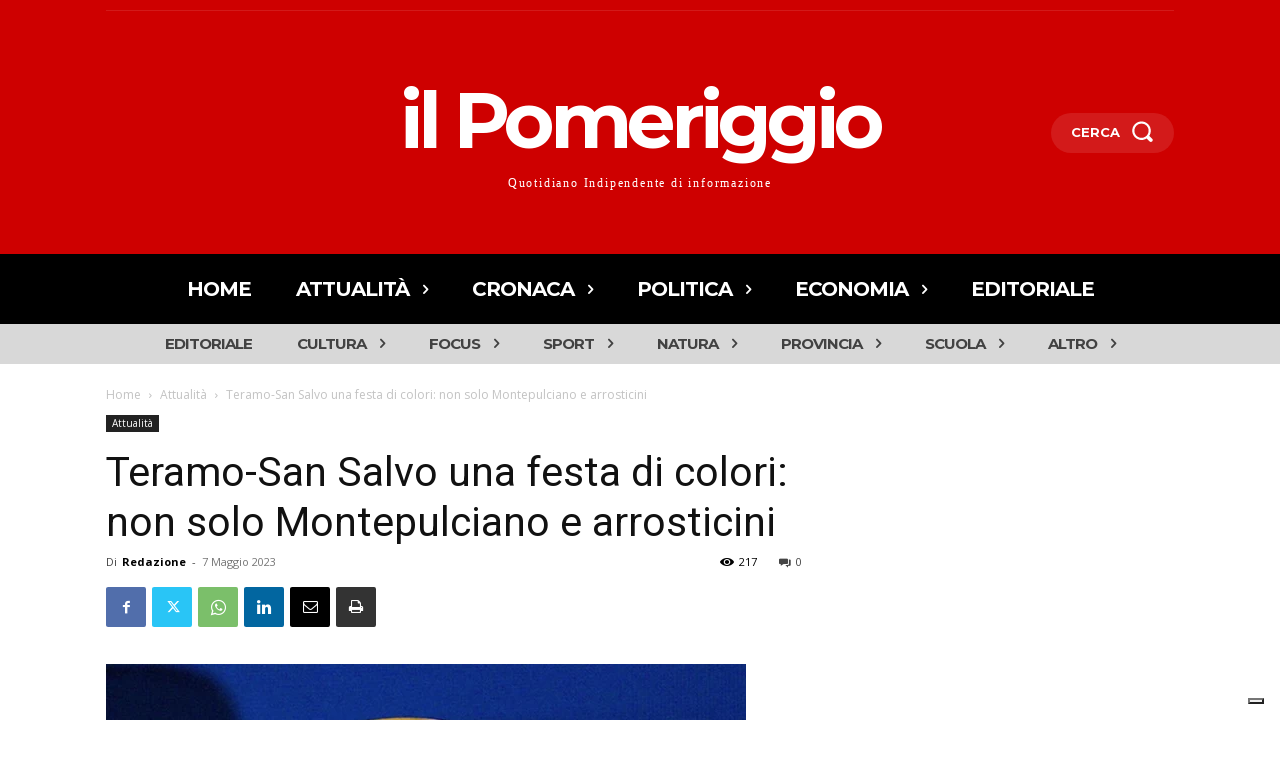

--- FILE ---
content_type: text/html; charset=UTF-8
request_url: https://www.ilpomeriggio.it/attualita/teramo-san-salvo-una-festa-di-colori-non-solo-montepulciano-e-arrosticini/
body_size: 61321
content:
<!doctype html >
<html lang="it-IT">
<head>
    <meta charset="UTF-8" />
    <title>Teramo-San Salvo una festa di colori: non solo Montepulciano e arrosticini - Il Pomeriggio</title>
    <meta name="viewport" content="width=device-width, initial-scale=1.0">
    <link rel="pingback" href="https://www.ilpomeriggio.it/xmlrpc.php" />
    <meta name='robots' content='index, follow, max-image-preview:large, max-snippet:-1, max-video-preview:-1' />
<link rel="icon" type="image/png" href="https://www.ilpomeriggio.it/wp-content/uploads/2022/08/cropped-il-Pomeriggio-logo-testata-300x300.jpg">
	<!-- This site is optimized with the Yoast SEO plugin v26.7 - https://yoast.com/wordpress/plugins/seo/ -->
	<link rel="canonical" href="https://www.ilpomeriggio.it/attualita/teramo-san-salvo-una-festa-di-colori-non-solo-montepulciano-e-arrosticini/" />
	<meta property="og:locale" content="it_IT" />
	<meta property="og:type" content="article" />
	<meta property="og:title" content="Teramo-San Salvo una festa di colori: non solo Montepulciano e arrosticini - Il Pomeriggio" />
	<meta property="og:description" content="La tappa va a Jonathan Milan di Davide Pitocco Alle ore 12:40 circa è partita la seconda tappa di questo Giro d’Italia 2023. Il gruppo è rimasto compatto almeno per i primi chilometri fino a quando un piccolo gruppo di avventurarsi ha intrapreso un tentativo di fuga sulle ali del sogno e della speranza. Il [&hellip;]" />
	<meta property="og:url" content="https://www.ilpomeriggio.it/attualita/teramo-san-salvo-una-festa-di-colori-non-solo-montepulciano-e-arrosticini/" />
	<meta property="og:site_name" content="Il Pomeriggio" />
	<meta property="article:published_time" content="2023-05-07T18:57:39+00:00" />
	<meta property="article:modified_time" content="2023-05-07T18:59:02+00:00" />
	<meta property="og:image" content="https://www.ilpomeriggio.it/wp-content/uploads/2023/05/Jonathan-Milan.webp" />
	<meta property="og:image:width" content="640" />
	<meta property="og:image:height" content="1002" />
	<meta property="og:image:type" content="image/webp" />
	<meta name="author" content="Redazione" />
	<meta name="twitter:card" content="summary_large_image" />
	<meta name="twitter:label1" content="Scritto da" />
	<meta name="twitter:data1" content="Redazione" />
	<meta name="twitter:label2" content="Tempo di lettura stimato" />
	<meta name="twitter:data2" content="5 minuti" />
	<script type="application/ld+json" class="yoast-schema-graph">{"@context":"https://schema.org","@graph":[{"@type":"Article","@id":"https://www.ilpomeriggio.it/attualita/teramo-san-salvo-una-festa-di-colori-non-solo-montepulciano-e-arrosticini/#article","isPartOf":{"@id":"https://www.ilpomeriggio.it/attualita/teramo-san-salvo-una-festa-di-colori-non-solo-montepulciano-e-arrosticini/"},"author":{"name":"Redazione","@id":"https://www.ilpomeriggio.it/#/schema/person/ea504c7989ff2d3631086986dd8051b2"},"headline":"Teramo-San Salvo una festa di colori: non solo Montepulciano e arrosticini","datePublished":"2023-05-07T18:57:39+00:00","dateModified":"2023-05-07T18:59:02+00:00","mainEntityOfPage":{"@id":"https://www.ilpomeriggio.it/attualita/teramo-san-salvo-una-festa-di-colori-non-solo-montepulciano-e-arrosticini/"},"wordCount":882,"commentCount":0,"publisher":{"@id":"https://www.ilpomeriggio.it/#organization"},"image":{"@id":"https://www.ilpomeriggio.it/attualita/teramo-san-salvo-una-festa-di-colori-non-solo-montepulciano-e-arrosticini/#primaryimage"},"thumbnailUrl":"https://www.ilpomeriggio.it/wp-content/uploads/2023/05/Jonathan-Milan.webp","articleSection":["Attualità"],"inLanguage":"it-IT","potentialAction":[{"@type":"CommentAction","name":"Comment","target":["https://www.ilpomeriggio.it/attualita/teramo-san-salvo-una-festa-di-colori-non-solo-montepulciano-e-arrosticini/#respond"]}]},{"@type":"WebPage","@id":"https://www.ilpomeriggio.it/attualita/teramo-san-salvo-una-festa-di-colori-non-solo-montepulciano-e-arrosticini/","url":"https://www.ilpomeriggio.it/attualita/teramo-san-salvo-una-festa-di-colori-non-solo-montepulciano-e-arrosticini/","name":"Teramo-San Salvo una festa di colori: non solo Montepulciano e arrosticini - Il Pomeriggio","isPartOf":{"@id":"https://www.ilpomeriggio.it/#website"},"primaryImageOfPage":{"@id":"https://www.ilpomeriggio.it/attualita/teramo-san-salvo-una-festa-di-colori-non-solo-montepulciano-e-arrosticini/#primaryimage"},"image":{"@id":"https://www.ilpomeriggio.it/attualita/teramo-san-salvo-una-festa-di-colori-non-solo-montepulciano-e-arrosticini/#primaryimage"},"thumbnailUrl":"https://www.ilpomeriggio.it/wp-content/uploads/2023/05/Jonathan-Milan.webp","datePublished":"2023-05-07T18:57:39+00:00","dateModified":"2023-05-07T18:59:02+00:00","breadcrumb":{"@id":"https://www.ilpomeriggio.it/attualita/teramo-san-salvo-una-festa-di-colori-non-solo-montepulciano-e-arrosticini/#breadcrumb"},"inLanguage":"it-IT","potentialAction":[{"@type":"ReadAction","target":["https://www.ilpomeriggio.it/attualita/teramo-san-salvo-una-festa-di-colori-non-solo-montepulciano-e-arrosticini/"]}]},{"@type":"ImageObject","inLanguage":"it-IT","@id":"https://www.ilpomeriggio.it/attualita/teramo-san-salvo-una-festa-di-colori-non-solo-montepulciano-e-arrosticini/#primaryimage","url":"https://www.ilpomeriggio.it/wp-content/uploads/2023/05/Jonathan-Milan.webp","contentUrl":"https://www.ilpomeriggio.it/wp-content/uploads/2023/05/Jonathan-Milan.webp","width":640,"height":1002},{"@type":"BreadcrumbList","@id":"https://www.ilpomeriggio.it/attualita/teramo-san-salvo-una-festa-di-colori-non-solo-montepulciano-e-arrosticini/#breadcrumb","itemListElement":[{"@type":"ListItem","position":1,"name":"Home","item":"https://www.ilpomeriggio.it/"},{"@type":"ListItem","position":2,"name":"Teramo-San Salvo una festa di colori: non solo Montepulciano e arrosticini"}]},{"@type":"WebSite","@id":"https://www.ilpomeriggio.it/#website","url":"https://www.ilpomeriggio.it/","name":"Il Pomeriggio","description":"Quotidiano Indipendente di informazione","publisher":{"@id":"https://www.ilpomeriggio.it/#organization"},"potentialAction":[{"@type":"SearchAction","target":{"@type":"EntryPoint","urlTemplate":"https://www.ilpomeriggio.it/?s={search_term_string}"},"query-input":{"@type":"PropertyValueSpecification","valueRequired":true,"valueName":"search_term_string"}}],"inLanguage":"it-IT"},{"@type":"Organization","@id":"https://www.ilpomeriggio.it/#organization","name":"Il Pomeriggio - Quotidiano di informazione","url":"https://www.ilpomeriggio.it/","logo":{"@type":"ImageObject","inLanguage":"it-IT","@id":"https://www.ilpomeriggio.it/#/schema/logo/image/","url":"https://www.ilpomeriggio.it/wp-content/uploads/2022/08/Logo-ilPomeriggio.png","contentUrl":"https://www.ilpomeriggio.it/wp-content/uploads/2022/08/Logo-ilPomeriggio.png","width":1032,"height":286,"caption":"Il Pomeriggio - Quotidiano di informazione"},"image":{"@id":"https://www.ilpomeriggio.it/#/schema/logo/image/"}},{"@type":"Person","@id":"https://www.ilpomeriggio.it/#/schema/person/ea504c7989ff2d3631086986dd8051b2","name":"Redazione","image":{"@type":"ImageObject","inLanguage":"it-IT","@id":"https://www.ilpomeriggio.it/#/schema/person/image/","url":"https://secure.gravatar.com/avatar/076efc990167c3f4e7387658ddc96223d736933d8c068fe5c8087acf1c06fcd6?s=96&d=mm&r=g","contentUrl":"https://secure.gravatar.com/avatar/076efc990167c3f4e7387658ddc96223d736933d8c068fe5c8087acf1c06fcd6?s=96&d=mm&r=g","caption":"Redazione"},"url":"https://www.ilpomeriggio.it/author/redazione/"}]}</script>
	<!-- / Yoast SEO plugin. -->


<link rel='dns-prefetch' href='//embeds.iubenda.com' />
<link rel='dns-prefetch' href='//www.googletagmanager.com' />
<link rel='dns-prefetch' href='//fonts.googleapis.com' />
<link rel="alternate" type="application/rss+xml" title="Il Pomeriggio &raquo; Feed" href="https://www.ilpomeriggio.it/feed/" />
<link rel="alternate" type="application/rss+xml" title="Il Pomeriggio &raquo; Feed dei commenti" href="https://www.ilpomeriggio.it/comments/feed/" />
<link rel="alternate" type="application/rss+xml" title="Il Pomeriggio &raquo; Teramo-San Salvo una festa di colori: non solo Montepulciano e arrosticini Feed dei commenti" href="https://www.ilpomeriggio.it/attualita/teramo-san-salvo-una-festa-di-colori-non-solo-montepulciano-e-arrosticini/feed/" />
<link rel="alternate" title="oEmbed (JSON)" type="application/json+oembed" href="https://www.ilpomeriggio.it/wp-json/oembed/1.0/embed?url=https%3A%2F%2Fwww.ilpomeriggio.it%2Fattualita%2Fteramo-san-salvo-una-festa-di-colori-non-solo-montepulciano-e-arrosticini%2F" />
<link rel="alternate" title="oEmbed (XML)" type="text/xml+oembed" href="https://www.ilpomeriggio.it/wp-json/oembed/1.0/embed?url=https%3A%2F%2Fwww.ilpomeriggio.it%2Fattualita%2Fteramo-san-salvo-una-festa-di-colori-non-solo-montepulciano-e-arrosticini%2F&#038;format=xml" />
		<!-- This site uses the Google Analytics by MonsterInsights plugin v9.11.1 - Using Analytics tracking - https://www.monsterinsights.com/ -->
		<!-- Nota: MonsterInsights non è attualmente configurato su questo sito. Il proprietario del sito deve autenticarsi con Google Analytics nel pannello delle impostazioni di MonsterInsights. -->
					<!-- No tracking code set -->
				<!-- / Google Analytics by MonsterInsights -->
		<style id='wp-img-auto-sizes-contain-inline-css' type='text/css'>
img:is([sizes=auto i],[sizes^="auto," i]){contain-intrinsic-size:3000px 1500px}
/*# sourceURL=wp-img-auto-sizes-contain-inline-css */
</style>
<style id='wp-emoji-styles-inline-css' type='text/css'>

	img.wp-smiley, img.emoji {
		display: inline !important;
		border: none !important;
		box-shadow: none !important;
		height: 1em !important;
		width: 1em !important;
		margin: 0 0.07em !important;
		vertical-align: -0.1em !important;
		background: none !important;
		padding: 0 !important;
	}
/*# sourceURL=wp-emoji-styles-inline-css */
</style>
<style id='wp-block-library-inline-css' type='text/css'>
:root{--wp-block-synced-color:#7a00df;--wp-block-synced-color--rgb:122,0,223;--wp-bound-block-color:var(--wp-block-synced-color);--wp-editor-canvas-background:#ddd;--wp-admin-theme-color:#007cba;--wp-admin-theme-color--rgb:0,124,186;--wp-admin-theme-color-darker-10:#006ba1;--wp-admin-theme-color-darker-10--rgb:0,107,160.5;--wp-admin-theme-color-darker-20:#005a87;--wp-admin-theme-color-darker-20--rgb:0,90,135;--wp-admin-border-width-focus:2px}@media (min-resolution:192dpi){:root{--wp-admin-border-width-focus:1.5px}}.wp-element-button{cursor:pointer}:root .has-very-light-gray-background-color{background-color:#eee}:root .has-very-dark-gray-background-color{background-color:#313131}:root .has-very-light-gray-color{color:#eee}:root .has-very-dark-gray-color{color:#313131}:root .has-vivid-green-cyan-to-vivid-cyan-blue-gradient-background{background:linear-gradient(135deg,#00d084,#0693e3)}:root .has-purple-crush-gradient-background{background:linear-gradient(135deg,#34e2e4,#4721fb 50%,#ab1dfe)}:root .has-hazy-dawn-gradient-background{background:linear-gradient(135deg,#faaca8,#dad0ec)}:root .has-subdued-olive-gradient-background{background:linear-gradient(135deg,#fafae1,#67a671)}:root .has-atomic-cream-gradient-background{background:linear-gradient(135deg,#fdd79a,#004a59)}:root .has-nightshade-gradient-background{background:linear-gradient(135deg,#330968,#31cdcf)}:root .has-midnight-gradient-background{background:linear-gradient(135deg,#020381,#2874fc)}:root{--wp--preset--font-size--normal:16px;--wp--preset--font-size--huge:42px}.has-regular-font-size{font-size:1em}.has-larger-font-size{font-size:2.625em}.has-normal-font-size{font-size:var(--wp--preset--font-size--normal)}.has-huge-font-size{font-size:var(--wp--preset--font-size--huge)}.has-text-align-center{text-align:center}.has-text-align-left{text-align:left}.has-text-align-right{text-align:right}.has-fit-text{white-space:nowrap!important}#end-resizable-editor-section{display:none}.aligncenter{clear:both}.items-justified-left{justify-content:flex-start}.items-justified-center{justify-content:center}.items-justified-right{justify-content:flex-end}.items-justified-space-between{justify-content:space-between}.screen-reader-text{border:0;clip-path:inset(50%);height:1px;margin:-1px;overflow:hidden;padding:0;position:absolute;width:1px;word-wrap:normal!important}.screen-reader-text:focus{background-color:#ddd;clip-path:none;color:#444;display:block;font-size:1em;height:auto;left:5px;line-height:normal;padding:15px 23px 14px;text-decoration:none;top:5px;width:auto;z-index:100000}html :where(.has-border-color){border-style:solid}html :where([style*=border-top-color]){border-top-style:solid}html :where([style*=border-right-color]){border-right-style:solid}html :where([style*=border-bottom-color]){border-bottom-style:solid}html :where([style*=border-left-color]){border-left-style:solid}html :where([style*=border-width]){border-style:solid}html :where([style*=border-top-width]){border-top-style:solid}html :where([style*=border-right-width]){border-right-style:solid}html :where([style*=border-bottom-width]){border-bottom-style:solid}html :where([style*=border-left-width]){border-left-style:solid}html :where(img[class*=wp-image-]){height:auto;max-width:100%}:where(figure){margin:0 0 1em}html :where(.is-position-sticky){--wp-admin--admin-bar--position-offset:var(--wp-admin--admin-bar--height,0px)}@media screen and (max-width:600px){html :where(.is-position-sticky){--wp-admin--admin-bar--position-offset:0px}}

/*# sourceURL=wp-block-library-inline-css */
</style><style id='wp-block-gallery-inline-css' type='text/css'>
.blocks-gallery-grid:not(.has-nested-images),.wp-block-gallery:not(.has-nested-images){display:flex;flex-wrap:wrap;list-style-type:none;margin:0;padding:0}.blocks-gallery-grid:not(.has-nested-images) .blocks-gallery-image,.blocks-gallery-grid:not(.has-nested-images) .blocks-gallery-item,.wp-block-gallery:not(.has-nested-images) .blocks-gallery-image,.wp-block-gallery:not(.has-nested-images) .blocks-gallery-item{display:flex;flex-direction:column;flex-grow:1;justify-content:center;margin:0 1em 1em 0;position:relative;width:calc(50% - 1em)}.blocks-gallery-grid:not(.has-nested-images) .blocks-gallery-image:nth-of-type(2n),.blocks-gallery-grid:not(.has-nested-images) .blocks-gallery-item:nth-of-type(2n),.wp-block-gallery:not(.has-nested-images) .blocks-gallery-image:nth-of-type(2n),.wp-block-gallery:not(.has-nested-images) .blocks-gallery-item:nth-of-type(2n){margin-right:0}.blocks-gallery-grid:not(.has-nested-images) .blocks-gallery-image figure,.blocks-gallery-grid:not(.has-nested-images) .blocks-gallery-item figure,.wp-block-gallery:not(.has-nested-images) .blocks-gallery-image figure,.wp-block-gallery:not(.has-nested-images) .blocks-gallery-item figure{align-items:flex-end;display:flex;height:100%;justify-content:flex-start;margin:0}.blocks-gallery-grid:not(.has-nested-images) .blocks-gallery-image img,.blocks-gallery-grid:not(.has-nested-images) .blocks-gallery-item img,.wp-block-gallery:not(.has-nested-images) .blocks-gallery-image img,.wp-block-gallery:not(.has-nested-images) .blocks-gallery-item img{display:block;height:auto;max-width:100%;width:auto}.blocks-gallery-grid:not(.has-nested-images) .blocks-gallery-image figcaption,.blocks-gallery-grid:not(.has-nested-images) .blocks-gallery-item figcaption,.wp-block-gallery:not(.has-nested-images) .blocks-gallery-image figcaption,.wp-block-gallery:not(.has-nested-images) .blocks-gallery-item figcaption{background:linear-gradient(0deg,#000000b3,#0000004d 70%,#0000);bottom:0;box-sizing:border-box;color:#fff;font-size:.8em;margin:0;max-height:100%;overflow:auto;padding:3em .77em .7em;position:absolute;text-align:center;width:100%;z-index:2}.blocks-gallery-grid:not(.has-nested-images) .blocks-gallery-image figcaption img,.blocks-gallery-grid:not(.has-nested-images) .blocks-gallery-item figcaption img,.wp-block-gallery:not(.has-nested-images) .blocks-gallery-image figcaption img,.wp-block-gallery:not(.has-nested-images) .blocks-gallery-item figcaption img{display:inline}.blocks-gallery-grid:not(.has-nested-images) figcaption,.wp-block-gallery:not(.has-nested-images) figcaption{flex-grow:1}.blocks-gallery-grid:not(.has-nested-images).is-cropped .blocks-gallery-image a,.blocks-gallery-grid:not(.has-nested-images).is-cropped .blocks-gallery-image img,.blocks-gallery-grid:not(.has-nested-images).is-cropped .blocks-gallery-item a,.blocks-gallery-grid:not(.has-nested-images).is-cropped .blocks-gallery-item img,.wp-block-gallery:not(.has-nested-images).is-cropped .blocks-gallery-image a,.wp-block-gallery:not(.has-nested-images).is-cropped .blocks-gallery-image img,.wp-block-gallery:not(.has-nested-images).is-cropped .blocks-gallery-item a,.wp-block-gallery:not(.has-nested-images).is-cropped .blocks-gallery-item img{flex:1;height:100%;object-fit:cover;width:100%}.blocks-gallery-grid:not(.has-nested-images).columns-1 .blocks-gallery-image,.blocks-gallery-grid:not(.has-nested-images).columns-1 .blocks-gallery-item,.wp-block-gallery:not(.has-nested-images).columns-1 .blocks-gallery-image,.wp-block-gallery:not(.has-nested-images).columns-1 .blocks-gallery-item{margin-right:0;width:100%}@media (min-width:600px){.blocks-gallery-grid:not(.has-nested-images).columns-3 .blocks-gallery-image,.blocks-gallery-grid:not(.has-nested-images).columns-3 .blocks-gallery-item,.wp-block-gallery:not(.has-nested-images).columns-3 .blocks-gallery-image,.wp-block-gallery:not(.has-nested-images).columns-3 .blocks-gallery-item{margin-right:1em;width:calc(33.33333% - .66667em)}.blocks-gallery-grid:not(.has-nested-images).columns-4 .blocks-gallery-image,.blocks-gallery-grid:not(.has-nested-images).columns-4 .blocks-gallery-item,.wp-block-gallery:not(.has-nested-images).columns-4 .blocks-gallery-image,.wp-block-gallery:not(.has-nested-images).columns-4 .blocks-gallery-item{margin-right:1em;width:calc(25% - .75em)}.blocks-gallery-grid:not(.has-nested-images).columns-5 .blocks-gallery-image,.blocks-gallery-grid:not(.has-nested-images).columns-5 .blocks-gallery-item,.wp-block-gallery:not(.has-nested-images).columns-5 .blocks-gallery-image,.wp-block-gallery:not(.has-nested-images).columns-5 .blocks-gallery-item{margin-right:1em;width:calc(20% - .8em)}.blocks-gallery-grid:not(.has-nested-images).columns-6 .blocks-gallery-image,.blocks-gallery-grid:not(.has-nested-images).columns-6 .blocks-gallery-item,.wp-block-gallery:not(.has-nested-images).columns-6 .blocks-gallery-image,.wp-block-gallery:not(.has-nested-images).columns-6 .blocks-gallery-item{margin-right:1em;width:calc(16.66667% - .83333em)}.blocks-gallery-grid:not(.has-nested-images).columns-7 .blocks-gallery-image,.blocks-gallery-grid:not(.has-nested-images).columns-7 .blocks-gallery-item,.wp-block-gallery:not(.has-nested-images).columns-7 .blocks-gallery-image,.wp-block-gallery:not(.has-nested-images).columns-7 .blocks-gallery-item{margin-right:1em;width:calc(14.28571% - .85714em)}.blocks-gallery-grid:not(.has-nested-images).columns-8 .blocks-gallery-image,.blocks-gallery-grid:not(.has-nested-images).columns-8 .blocks-gallery-item,.wp-block-gallery:not(.has-nested-images).columns-8 .blocks-gallery-image,.wp-block-gallery:not(.has-nested-images).columns-8 .blocks-gallery-item{margin-right:1em;width:calc(12.5% - .875em)}.blocks-gallery-grid:not(.has-nested-images).columns-1 .blocks-gallery-image:nth-of-type(1n),.blocks-gallery-grid:not(.has-nested-images).columns-1 .blocks-gallery-item:nth-of-type(1n),.blocks-gallery-grid:not(.has-nested-images).columns-2 .blocks-gallery-image:nth-of-type(2n),.blocks-gallery-grid:not(.has-nested-images).columns-2 .blocks-gallery-item:nth-of-type(2n),.blocks-gallery-grid:not(.has-nested-images).columns-3 .blocks-gallery-image:nth-of-type(3n),.blocks-gallery-grid:not(.has-nested-images).columns-3 .blocks-gallery-item:nth-of-type(3n),.blocks-gallery-grid:not(.has-nested-images).columns-4 .blocks-gallery-image:nth-of-type(4n),.blocks-gallery-grid:not(.has-nested-images).columns-4 .blocks-gallery-item:nth-of-type(4n),.blocks-gallery-grid:not(.has-nested-images).columns-5 .blocks-gallery-image:nth-of-type(5n),.blocks-gallery-grid:not(.has-nested-images).columns-5 .blocks-gallery-item:nth-of-type(5n),.blocks-gallery-grid:not(.has-nested-images).columns-6 .blocks-gallery-image:nth-of-type(6n),.blocks-gallery-grid:not(.has-nested-images).columns-6 .blocks-gallery-item:nth-of-type(6n),.blocks-gallery-grid:not(.has-nested-images).columns-7 .blocks-gallery-image:nth-of-type(7n),.blocks-gallery-grid:not(.has-nested-images).columns-7 .blocks-gallery-item:nth-of-type(7n),.blocks-gallery-grid:not(.has-nested-images).columns-8 .blocks-gallery-image:nth-of-type(8n),.blocks-gallery-grid:not(.has-nested-images).columns-8 .blocks-gallery-item:nth-of-type(8n),.wp-block-gallery:not(.has-nested-images).columns-1 .blocks-gallery-image:nth-of-type(1n),.wp-block-gallery:not(.has-nested-images).columns-1 .blocks-gallery-item:nth-of-type(1n),.wp-block-gallery:not(.has-nested-images).columns-2 .blocks-gallery-image:nth-of-type(2n),.wp-block-gallery:not(.has-nested-images).columns-2 .blocks-gallery-item:nth-of-type(2n),.wp-block-gallery:not(.has-nested-images).columns-3 .blocks-gallery-image:nth-of-type(3n),.wp-block-gallery:not(.has-nested-images).columns-3 .blocks-gallery-item:nth-of-type(3n),.wp-block-gallery:not(.has-nested-images).columns-4 .blocks-gallery-image:nth-of-type(4n),.wp-block-gallery:not(.has-nested-images).columns-4 .blocks-gallery-item:nth-of-type(4n),.wp-block-gallery:not(.has-nested-images).columns-5 .blocks-gallery-image:nth-of-type(5n),.wp-block-gallery:not(.has-nested-images).columns-5 .blocks-gallery-item:nth-of-type(5n),.wp-block-gallery:not(.has-nested-images).columns-6 .blocks-gallery-image:nth-of-type(6n),.wp-block-gallery:not(.has-nested-images).columns-6 .blocks-gallery-item:nth-of-type(6n),.wp-block-gallery:not(.has-nested-images).columns-7 .blocks-gallery-image:nth-of-type(7n),.wp-block-gallery:not(.has-nested-images).columns-7 .blocks-gallery-item:nth-of-type(7n),.wp-block-gallery:not(.has-nested-images).columns-8 .blocks-gallery-image:nth-of-type(8n),.wp-block-gallery:not(.has-nested-images).columns-8 .blocks-gallery-item:nth-of-type(8n){margin-right:0}}.blocks-gallery-grid:not(.has-nested-images) .blocks-gallery-image:last-child,.blocks-gallery-grid:not(.has-nested-images) .blocks-gallery-item:last-child,.wp-block-gallery:not(.has-nested-images) .blocks-gallery-image:last-child,.wp-block-gallery:not(.has-nested-images) .blocks-gallery-item:last-child{margin-right:0}.blocks-gallery-grid:not(.has-nested-images).alignleft,.blocks-gallery-grid:not(.has-nested-images).alignright,.wp-block-gallery:not(.has-nested-images).alignleft,.wp-block-gallery:not(.has-nested-images).alignright{max-width:420px;width:100%}.blocks-gallery-grid:not(.has-nested-images).aligncenter .blocks-gallery-item figure,.wp-block-gallery:not(.has-nested-images).aligncenter .blocks-gallery-item figure{justify-content:center}.wp-block-gallery:not(.is-cropped) .blocks-gallery-item{align-self:flex-start}figure.wp-block-gallery.has-nested-images{align-items:normal}.wp-block-gallery.has-nested-images figure.wp-block-image:not(#individual-image){margin:0;width:calc(50% - var(--wp--style--unstable-gallery-gap, 16px)/2)}.wp-block-gallery.has-nested-images figure.wp-block-image{box-sizing:border-box;display:flex;flex-direction:column;flex-grow:1;justify-content:center;max-width:100%;position:relative}.wp-block-gallery.has-nested-images figure.wp-block-image>a,.wp-block-gallery.has-nested-images figure.wp-block-image>div{flex-direction:column;flex-grow:1;margin:0}.wp-block-gallery.has-nested-images figure.wp-block-image img{display:block;height:auto;max-width:100%!important;width:auto}.wp-block-gallery.has-nested-images figure.wp-block-image figcaption,.wp-block-gallery.has-nested-images figure.wp-block-image:has(figcaption):before{bottom:0;left:0;max-height:100%;position:absolute;right:0}.wp-block-gallery.has-nested-images figure.wp-block-image:has(figcaption):before{backdrop-filter:blur(3px);content:"";height:100%;-webkit-mask-image:linear-gradient(0deg,#000 20%,#0000);mask-image:linear-gradient(0deg,#000 20%,#0000);max-height:40%;pointer-events:none}.wp-block-gallery.has-nested-images figure.wp-block-image figcaption{box-sizing:border-box;color:#fff;font-size:13px;margin:0;overflow:auto;padding:1em;text-align:center;text-shadow:0 0 1.5px #000}.wp-block-gallery.has-nested-images figure.wp-block-image figcaption::-webkit-scrollbar{height:12px;width:12px}.wp-block-gallery.has-nested-images figure.wp-block-image figcaption::-webkit-scrollbar-track{background-color:initial}.wp-block-gallery.has-nested-images figure.wp-block-image figcaption::-webkit-scrollbar-thumb{background-clip:padding-box;background-color:initial;border:3px solid #0000;border-radius:8px}.wp-block-gallery.has-nested-images figure.wp-block-image figcaption:focus-within::-webkit-scrollbar-thumb,.wp-block-gallery.has-nested-images figure.wp-block-image figcaption:focus::-webkit-scrollbar-thumb,.wp-block-gallery.has-nested-images figure.wp-block-image figcaption:hover::-webkit-scrollbar-thumb{background-color:#fffc}.wp-block-gallery.has-nested-images figure.wp-block-image figcaption{scrollbar-color:#0000 #0000;scrollbar-gutter:stable both-edges;scrollbar-width:thin}.wp-block-gallery.has-nested-images figure.wp-block-image figcaption:focus,.wp-block-gallery.has-nested-images figure.wp-block-image figcaption:focus-within,.wp-block-gallery.has-nested-images figure.wp-block-image figcaption:hover{scrollbar-color:#fffc #0000}.wp-block-gallery.has-nested-images figure.wp-block-image figcaption{will-change:transform}@media (hover:none){.wp-block-gallery.has-nested-images figure.wp-block-image figcaption{scrollbar-color:#fffc #0000}}.wp-block-gallery.has-nested-images figure.wp-block-image figcaption{background:linear-gradient(0deg,#0006,#0000)}.wp-block-gallery.has-nested-images figure.wp-block-image figcaption img{display:inline}.wp-block-gallery.has-nested-images figure.wp-block-image figcaption a{color:inherit}.wp-block-gallery.has-nested-images figure.wp-block-image.has-custom-border img{box-sizing:border-box}.wp-block-gallery.has-nested-images figure.wp-block-image.has-custom-border>a,.wp-block-gallery.has-nested-images figure.wp-block-image.has-custom-border>div,.wp-block-gallery.has-nested-images figure.wp-block-image.is-style-rounded>a,.wp-block-gallery.has-nested-images figure.wp-block-image.is-style-rounded>div{flex:1 1 auto}.wp-block-gallery.has-nested-images figure.wp-block-image.has-custom-border figcaption,.wp-block-gallery.has-nested-images figure.wp-block-image.is-style-rounded figcaption{background:none;color:inherit;flex:initial;margin:0;padding:10px 10px 9px;position:relative;text-shadow:none}.wp-block-gallery.has-nested-images figure.wp-block-image.has-custom-border:before,.wp-block-gallery.has-nested-images figure.wp-block-image.is-style-rounded:before{content:none}.wp-block-gallery.has-nested-images figcaption{flex-basis:100%;flex-grow:1;text-align:center}.wp-block-gallery.has-nested-images:not(.is-cropped) figure.wp-block-image:not(#individual-image){margin-bottom:auto;margin-top:0}.wp-block-gallery.has-nested-images.is-cropped figure.wp-block-image:not(#individual-image){align-self:inherit}.wp-block-gallery.has-nested-images.is-cropped figure.wp-block-image:not(#individual-image)>a,.wp-block-gallery.has-nested-images.is-cropped figure.wp-block-image:not(#individual-image)>div:not(.components-drop-zone){display:flex}.wp-block-gallery.has-nested-images.is-cropped figure.wp-block-image:not(#individual-image) a,.wp-block-gallery.has-nested-images.is-cropped figure.wp-block-image:not(#individual-image) img{flex:1 0 0%;height:100%;object-fit:cover;width:100%}.wp-block-gallery.has-nested-images.columns-1 figure.wp-block-image:not(#individual-image){width:100%}@media (min-width:600px){.wp-block-gallery.has-nested-images.columns-3 figure.wp-block-image:not(#individual-image){width:calc(33.33333% - var(--wp--style--unstable-gallery-gap, 16px)*.66667)}.wp-block-gallery.has-nested-images.columns-4 figure.wp-block-image:not(#individual-image){width:calc(25% - var(--wp--style--unstable-gallery-gap, 16px)*.75)}.wp-block-gallery.has-nested-images.columns-5 figure.wp-block-image:not(#individual-image){width:calc(20% - var(--wp--style--unstable-gallery-gap, 16px)*.8)}.wp-block-gallery.has-nested-images.columns-6 figure.wp-block-image:not(#individual-image){width:calc(16.66667% - var(--wp--style--unstable-gallery-gap, 16px)*.83333)}.wp-block-gallery.has-nested-images.columns-7 figure.wp-block-image:not(#individual-image){width:calc(14.28571% - var(--wp--style--unstable-gallery-gap, 16px)*.85714)}.wp-block-gallery.has-nested-images.columns-8 figure.wp-block-image:not(#individual-image){width:calc(12.5% - var(--wp--style--unstable-gallery-gap, 16px)*.875)}.wp-block-gallery.has-nested-images.columns-default figure.wp-block-image:not(#individual-image){width:calc(33.33% - var(--wp--style--unstable-gallery-gap, 16px)*.66667)}.wp-block-gallery.has-nested-images.columns-default figure.wp-block-image:not(#individual-image):first-child:nth-last-child(2),.wp-block-gallery.has-nested-images.columns-default figure.wp-block-image:not(#individual-image):first-child:nth-last-child(2)~figure.wp-block-image:not(#individual-image){width:calc(50% - var(--wp--style--unstable-gallery-gap, 16px)*.5)}.wp-block-gallery.has-nested-images.columns-default figure.wp-block-image:not(#individual-image):first-child:last-child{width:100%}}.wp-block-gallery.has-nested-images.alignleft,.wp-block-gallery.has-nested-images.alignright{max-width:420px;width:100%}.wp-block-gallery.has-nested-images.aligncenter{justify-content:center}
/*# sourceURL=https://www.ilpomeriggio.it/wp-includes/blocks/gallery/style.min.css */
</style>
<style id='global-styles-inline-css' type='text/css'>
:root{--wp--preset--aspect-ratio--square: 1;--wp--preset--aspect-ratio--4-3: 4/3;--wp--preset--aspect-ratio--3-4: 3/4;--wp--preset--aspect-ratio--3-2: 3/2;--wp--preset--aspect-ratio--2-3: 2/3;--wp--preset--aspect-ratio--16-9: 16/9;--wp--preset--aspect-ratio--9-16: 9/16;--wp--preset--color--black: #000000;--wp--preset--color--cyan-bluish-gray: #abb8c3;--wp--preset--color--white: #ffffff;--wp--preset--color--pale-pink: #f78da7;--wp--preset--color--vivid-red: #cf2e2e;--wp--preset--color--luminous-vivid-orange: #ff6900;--wp--preset--color--luminous-vivid-amber: #fcb900;--wp--preset--color--light-green-cyan: #7bdcb5;--wp--preset--color--vivid-green-cyan: #00d084;--wp--preset--color--pale-cyan-blue: #8ed1fc;--wp--preset--color--vivid-cyan-blue: #0693e3;--wp--preset--color--vivid-purple: #9b51e0;--wp--preset--gradient--vivid-cyan-blue-to-vivid-purple: linear-gradient(135deg,rgb(6,147,227) 0%,rgb(155,81,224) 100%);--wp--preset--gradient--light-green-cyan-to-vivid-green-cyan: linear-gradient(135deg,rgb(122,220,180) 0%,rgb(0,208,130) 100%);--wp--preset--gradient--luminous-vivid-amber-to-luminous-vivid-orange: linear-gradient(135deg,rgb(252,185,0) 0%,rgb(255,105,0) 100%);--wp--preset--gradient--luminous-vivid-orange-to-vivid-red: linear-gradient(135deg,rgb(255,105,0) 0%,rgb(207,46,46) 100%);--wp--preset--gradient--very-light-gray-to-cyan-bluish-gray: linear-gradient(135deg,rgb(238,238,238) 0%,rgb(169,184,195) 100%);--wp--preset--gradient--cool-to-warm-spectrum: linear-gradient(135deg,rgb(74,234,220) 0%,rgb(151,120,209) 20%,rgb(207,42,186) 40%,rgb(238,44,130) 60%,rgb(251,105,98) 80%,rgb(254,248,76) 100%);--wp--preset--gradient--blush-light-purple: linear-gradient(135deg,rgb(255,206,236) 0%,rgb(152,150,240) 100%);--wp--preset--gradient--blush-bordeaux: linear-gradient(135deg,rgb(254,205,165) 0%,rgb(254,45,45) 50%,rgb(107,0,62) 100%);--wp--preset--gradient--luminous-dusk: linear-gradient(135deg,rgb(255,203,112) 0%,rgb(199,81,192) 50%,rgb(65,88,208) 100%);--wp--preset--gradient--pale-ocean: linear-gradient(135deg,rgb(255,245,203) 0%,rgb(182,227,212) 50%,rgb(51,167,181) 100%);--wp--preset--gradient--electric-grass: linear-gradient(135deg,rgb(202,248,128) 0%,rgb(113,206,126) 100%);--wp--preset--gradient--midnight: linear-gradient(135deg,rgb(2,3,129) 0%,rgb(40,116,252) 100%);--wp--preset--font-size--small: 11px;--wp--preset--font-size--medium: 20px;--wp--preset--font-size--large: 32px;--wp--preset--font-size--x-large: 42px;--wp--preset--font-size--regular: 15px;--wp--preset--font-size--larger: 50px;--wp--preset--spacing--20: 0.44rem;--wp--preset--spacing--30: 0.67rem;--wp--preset--spacing--40: 1rem;--wp--preset--spacing--50: 1.5rem;--wp--preset--spacing--60: 2.25rem;--wp--preset--spacing--70: 3.38rem;--wp--preset--spacing--80: 5.06rem;--wp--preset--shadow--natural: 6px 6px 9px rgba(0, 0, 0, 0.2);--wp--preset--shadow--deep: 12px 12px 50px rgba(0, 0, 0, 0.4);--wp--preset--shadow--sharp: 6px 6px 0px rgba(0, 0, 0, 0.2);--wp--preset--shadow--outlined: 6px 6px 0px -3px rgb(255, 255, 255), 6px 6px rgb(0, 0, 0);--wp--preset--shadow--crisp: 6px 6px 0px rgb(0, 0, 0);}:where(.is-layout-flex){gap: 0.5em;}:where(.is-layout-grid){gap: 0.5em;}body .is-layout-flex{display: flex;}.is-layout-flex{flex-wrap: wrap;align-items: center;}.is-layout-flex > :is(*, div){margin: 0;}body .is-layout-grid{display: grid;}.is-layout-grid > :is(*, div){margin: 0;}:where(.wp-block-columns.is-layout-flex){gap: 2em;}:where(.wp-block-columns.is-layout-grid){gap: 2em;}:where(.wp-block-post-template.is-layout-flex){gap: 1.25em;}:where(.wp-block-post-template.is-layout-grid){gap: 1.25em;}.has-black-color{color: var(--wp--preset--color--black) !important;}.has-cyan-bluish-gray-color{color: var(--wp--preset--color--cyan-bluish-gray) !important;}.has-white-color{color: var(--wp--preset--color--white) !important;}.has-pale-pink-color{color: var(--wp--preset--color--pale-pink) !important;}.has-vivid-red-color{color: var(--wp--preset--color--vivid-red) !important;}.has-luminous-vivid-orange-color{color: var(--wp--preset--color--luminous-vivid-orange) !important;}.has-luminous-vivid-amber-color{color: var(--wp--preset--color--luminous-vivid-amber) !important;}.has-light-green-cyan-color{color: var(--wp--preset--color--light-green-cyan) !important;}.has-vivid-green-cyan-color{color: var(--wp--preset--color--vivid-green-cyan) !important;}.has-pale-cyan-blue-color{color: var(--wp--preset--color--pale-cyan-blue) !important;}.has-vivid-cyan-blue-color{color: var(--wp--preset--color--vivid-cyan-blue) !important;}.has-vivid-purple-color{color: var(--wp--preset--color--vivid-purple) !important;}.has-black-background-color{background-color: var(--wp--preset--color--black) !important;}.has-cyan-bluish-gray-background-color{background-color: var(--wp--preset--color--cyan-bluish-gray) !important;}.has-white-background-color{background-color: var(--wp--preset--color--white) !important;}.has-pale-pink-background-color{background-color: var(--wp--preset--color--pale-pink) !important;}.has-vivid-red-background-color{background-color: var(--wp--preset--color--vivid-red) !important;}.has-luminous-vivid-orange-background-color{background-color: var(--wp--preset--color--luminous-vivid-orange) !important;}.has-luminous-vivid-amber-background-color{background-color: var(--wp--preset--color--luminous-vivid-amber) !important;}.has-light-green-cyan-background-color{background-color: var(--wp--preset--color--light-green-cyan) !important;}.has-vivid-green-cyan-background-color{background-color: var(--wp--preset--color--vivid-green-cyan) !important;}.has-pale-cyan-blue-background-color{background-color: var(--wp--preset--color--pale-cyan-blue) !important;}.has-vivid-cyan-blue-background-color{background-color: var(--wp--preset--color--vivid-cyan-blue) !important;}.has-vivid-purple-background-color{background-color: var(--wp--preset--color--vivid-purple) !important;}.has-black-border-color{border-color: var(--wp--preset--color--black) !important;}.has-cyan-bluish-gray-border-color{border-color: var(--wp--preset--color--cyan-bluish-gray) !important;}.has-white-border-color{border-color: var(--wp--preset--color--white) !important;}.has-pale-pink-border-color{border-color: var(--wp--preset--color--pale-pink) !important;}.has-vivid-red-border-color{border-color: var(--wp--preset--color--vivid-red) !important;}.has-luminous-vivid-orange-border-color{border-color: var(--wp--preset--color--luminous-vivid-orange) !important;}.has-luminous-vivid-amber-border-color{border-color: var(--wp--preset--color--luminous-vivid-amber) !important;}.has-light-green-cyan-border-color{border-color: var(--wp--preset--color--light-green-cyan) !important;}.has-vivid-green-cyan-border-color{border-color: var(--wp--preset--color--vivid-green-cyan) !important;}.has-pale-cyan-blue-border-color{border-color: var(--wp--preset--color--pale-cyan-blue) !important;}.has-vivid-cyan-blue-border-color{border-color: var(--wp--preset--color--vivid-cyan-blue) !important;}.has-vivid-purple-border-color{border-color: var(--wp--preset--color--vivid-purple) !important;}.has-vivid-cyan-blue-to-vivid-purple-gradient-background{background: var(--wp--preset--gradient--vivid-cyan-blue-to-vivid-purple) !important;}.has-light-green-cyan-to-vivid-green-cyan-gradient-background{background: var(--wp--preset--gradient--light-green-cyan-to-vivid-green-cyan) !important;}.has-luminous-vivid-amber-to-luminous-vivid-orange-gradient-background{background: var(--wp--preset--gradient--luminous-vivid-amber-to-luminous-vivid-orange) !important;}.has-luminous-vivid-orange-to-vivid-red-gradient-background{background: var(--wp--preset--gradient--luminous-vivid-orange-to-vivid-red) !important;}.has-very-light-gray-to-cyan-bluish-gray-gradient-background{background: var(--wp--preset--gradient--very-light-gray-to-cyan-bluish-gray) !important;}.has-cool-to-warm-spectrum-gradient-background{background: var(--wp--preset--gradient--cool-to-warm-spectrum) !important;}.has-blush-light-purple-gradient-background{background: var(--wp--preset--gradient--blush-light-purple) !important;}.has-blush-bordeaux-gradient-background{background: var(--wp--preset--gradient--blush-bordeaux) !important;}.has-luminous-dusk-gradient-background{background: var(--wp--preset--gradient--luminous-dusk) !important;}.has-pale-ocean-gradient-background{background: var(--wp--preset--gradient--pale-ocean) !important;}.has-electric-grass-gradient-background{background: var(--wp--preset--gradient--electric-grass) !important;}.has-midnight-gradient-background{background: var(--wp--preset--gradient--midnight) !important;}.has-small-font-size{font-size: var(--wp--preset--font-size--small) !important;}.has-medium-font-size{font-size: var(--wp--preset--font-size--medium) !important;}.has-large-font-size{font-size: var(--wp--preset--font-size--large) !important;}.has-x-large-font-size{font-size: var(--wp--preset--font-size--x-large) !important;}
/*# sourceURL=global-styles-inline-css */
</style>
<style id='core-block-supports-inline-css' type='text/css'>
.wp-block-gallery.wp-block-gallery-1{--wp--style--unstable-gallery-gap:var( --wp--style--gallery-gap-default, var( --gallery-block--gutter-size, var( --wp--style--block-gap, 0.5em ) ) );gap:var( --wp--style--gallery-gap-default, var( --gallery-block--gutter-size, var( --wp--style--block-gap, 0.5em ) ) );}
/*# sourceURL=core-block-supports-inline-css */
</style>

<style id='classic-theme-styles-inline-css' type='text/css'>
/*! This file is auto-generated */
.wp-block-button__link{color:#fff;background-color:#32373c;border-radius:9999px;box-shadow:none;text-decoration:none;padding:calc(.667em + 2px) calc(1.333em + 2px);font-size:1.125em}.wp-block-file__button{background:#32373c;color:#fff;text-decoration:none}
/*# sourceURL=/wp-includes/css/classic-themes.min.css */
</style>
<link rel='stylesheet' id='td-plugin-multi-purpose-css' href='https://www.ilpomeriggio.it/wp-content/plugins/td-composer/td-multi-purpose/style.css?ver=492e3cf54bd42df3b24a3de8e2307cafx' type='text/css' media='all' />
<link rel='stylesheet' id='google-fonts-style-css' href='https://fonts.googleapis.com/css?family=Montserrat%3A400%2C500%2C700%7COpen+Sans%3A400%2C600%2C700%2C500%7CRoboto%3A400%2C600%2C700%2C500%7CMontserrat%3A700%2C400&#038;display=swap&#038;ver=12.7.1' type='text/css' media='all' />
<link rel='stylesheet' id='td-theme-css' href='https://www.ilpomeriggio.it/wp-content/themes/Newspaper/style.css?ver=12.7.1' type='text/css' media='all' />
<style id='td-theme-inline-css' type='text/css'>@media (max-width:767px){.td-header-desktop-wrap{display:none}}@media (min-width:767px){.td-header-mobile-wrap{display:none}}</style>
<link rel='stylesheet' id='td-legacy-framework-front-style-css' href='https://www.ilpomeriggio.it/wp-content/plugins/td-composer/legacy/Newspaper/assets/css/td_legacy_main.css?ver=492e3cf54bd42df3b24a3de8e2307cafx' type='text/css' media='all' />
<link rel='stylesheet' id='tdb_style_cloud_templates_front-css' href='https://www.ilpomeriggio.it/wp-content/plugins/td-cloud-library/assets/css/tdb_main.css?ver=d578089f160957352b9b4ca6d880fd8f' type='text/css' media='all' />
<link rel='stylesheet' id='wp-block-paragraph-css' href='https://www.ilpomeriggio.it/wp-includes/blocks/paragraph/style.min.css?ver=6.9' type='text/css' media='all' />
<script  type="text/javascript" class=" _iub_cs_skip" type="text/javascript" src="https://embeds.iubenda.com/widgets/7229ebcc-1824-478c-9890-e80beecd0fd7.js?ver=3.12.5" id="iubenda-head-scripts-0-js"></script>
<script type="text/javascript" src="https://www.ilpomeriggio.it/wp-includes/js/jquery/jquery.min.js?ver=3.7.1" id="jquery-core-js"></script>
<script type="text/javascript" src="https://www.ilpomeriggio.it/wp-includes/js/jquery/jquery-migrate.min.js?ver=3.4.1" id="jquery-migrate-js"></script>

<!-- Snippet del tag Google (gtag.js) aggiunto da Site Kit -->
<!-- Snippet Google Analytics aggiunto da Site Kit -->
<script type="text/javascript" src="https://www.googletagmanager.com/gtag/js?id=GT-MBG94ZHR" id="google_gtagjs-js" async></script>
<script type="text/javascript" id="google_gtagjs-js-after">
/* <![CDATA[ */
window.dataLayer = window.dataLayer || [];function gtag(){dataLayer.push(arguments);}
gtag("set","linker",{"domains":["www.ilpomeriggio.it"]});
gtag("js", new Date());
gtag("set", "developer_id.dZTNiMT", true);
gtag("config", "GT-MBG94ZHR");
//# sourceURL=google_gtagjs-js-after
/* ]]> */
</script>
<link rel="https://api.w.org/" href="https://www.ilpomeriggio.it/wp-json/" /><link rel="alternate" title="JSON" type="application/json" href="https://www.ilpomeriggio.it/wp-json/wp/v2/posts/8729" /><link rel="EditURI" type="application/rsd+xml" title="RSD" href="https://www.ilpomeriggio.it/xmlrpc.php?rsd" />
<meta name="generator" content="WordPress 6.9" />
<link rel='shortlink' href='https://www.ilpomeriggio.it/?p=8729' />
<meta name="generator" content="Site Kit by Google 1.170.0" /><!-- Analytics by WP Statistics - https://wp-statistics.com -->
    <script>
        window.tdb_global_vars = {"wpRestUrl":"https:\/\/www.ilpomeriggio.it\/wp-json\/","permalinkStructure":"\/%category%\/%postname%\/"};
        window.tdb_p_autoload_vars = {"isAjax":false,"isAdminBarShowing":false,"autoloadStatus":"on","origPostEditUrl":null};
    </script>
    
    <style id="tdb-global-colors">:root{--accent-color:#fff;--today-news-dark-bg:#000000;--today-news-accent:#CE0000;--today-news-white:#FFFFFF;--today-news-white-transparent:rgba(255,255,255,0.75);--today-news-white-transparent2:rgba(255,255,255,0.1);--today-news-dark-gray:#222222;--today-news-light-gray:#d8d8d8}</style>

    
	            <style id="tdb-global-fonts">
                
:root{--today_news_default:Montserrat;}
            </style>
            
<!-- Meta tag Google AdSense aggiunti da Site Kit -->
<meta name="google-adsense-platform-account" content="ca-host-pub-2644536267352236">
<meta name="google-adsense-platform-domain" content="sitekit.withgoogle.com">
<!-- Fine dei meta tag Google AdSense aggiunti da Site Kit -->
<noscript><style>.lazyload[data-src]{display:none !important;}</style></noscript><style>.lazyload{background-image:none !important;}.lazyload:before{background-image:none !important;}</style><script async type="application/javascript"
        src="https://news.google.com/swg/js/v1/swg-basic.js"></script>
<script>
  (self.SWG_BASIC = self.SWG_BASIC || []).push( basicSubscriptions => {
    basicSubscriptions.init({
      type: "NewsArticle",
      isPartOfType: ["Product"],
      isPartOfProductId: "CAow_uGxDA:openaccess",
      clientOptions: { theme: "light", lang: "it" },
    });
  });
</script>
<!-- JS generated by theme -->

<script type="text/javascript" id="td-generated-header-js">
    
    

	    var tdBlocksArray = []; //here we store all the items for the current page

	    // td_block class - each ajax block uses a object of this class for requests
	    function tdBlock() {
		    this.id = '';
		    this.block_type = 1; //block type id (1-234 etc)
		    this.atts = '';
		    this.td_column_number = '';
		    this.td_current_page = 1; //
		    this.post_count = 0; //from wp
		    this.found_posts = 0; //from wp
		    this.max_num_pages = 0; //from wp
		    this.td_filter_value = ''; //current live filter value
		    this.is_ajax_running = false;
		    this.td_user_action = ''; // load more or infinite loader (used by the animation)
		    this.header_color = '';
		    this.ajax_pagination_infinite_stop = ''; //show load more at page x
	    }

        // td_js_generator - mini detector
        ( function () {
            var htmlTag = document.getElementsByTagName("html")[0];

	        if ( navigator.userAgent.indexOf("MSIE 10.0") > -1 ) {
                htmlTag.className += ' ie10';
            }

            if ( !!navigator.userAgent.match(/Trident.*rv\:11\./) ) {
                htmlTag.className += ' ie11';
            }

	        if ( navigator.userAgent.indexOf("Edge") > -1 ) {
                htmlTag.className += ' ieEdge';
            }

            if ( /(iPad|iPhone|iPod)/g.test(navigator.userAgent) ) {
                htmlTag.className += ' td-md-is-ios';
            }

            var user_agent = navigator.userAgent.toLowerCase();
            if ( user_agent.indexOf("android") > -1 ) {
                htmlTag.className += ' td-md-is-android';
            }

            if ( -1 !== navigator.userAgent.indexOf('Mac OS X')  ) {
                htmlTag.className += ' td-md-is-os-x';
            }

            if ( /chrom(e|ium)/.test(navigator.userAgent.toLowerCase()) ) {
               htmlTag.className += ' td-md-is-chrome';
            }

            if ( -1 !== navigator.userAgent.indexOf('Firefox') ) {
                htmlTag.className += ' td-md-is-firefox';
            }

            if ( -1 !== navigator.userAgent.indexOf('Safari') && -1 === navigator.userAgent.indexOf('Chrome') ) {
                htmlTag.className += ' td-md-is-safari';
            }

            if( -1 !== navigator.userAgent.indexOf('IEMobile') ){
                htmlTag.className += ' td-md-is-iemobile';
            }

        })();

        var tdLocalCache = {};

        ( function () {
            "use strict";

            tdLocalCache = {
                data: {},
                remove: function (resource_id) {
                    delete tdLocalCache.data[resource_id];
                },
                exist: function (resource_id) {
                    return tdLocalCache.data.hasOwnProperty(resource_id) && tdLocalCache.data[resource_id] !== null;
                },
                get: function (resource_id) {
                    return tdLocalCache.data[resource_id];
                },
                set: function (resource_id, cachedData) {
                    tdLocalCache.remove(resource_id);
                    tdLocalCache.data[resource_id] = cachedData;
                }
            };
        })();

    
    
var td_viewport_interval_list=[{"limitBottom":767,"sidebarWidth":228},{"limitBottom":1018,"sidebarWidth":300},{"limitBottom":1140,"sidebarWidth":324}];
var td_animation_stack_effect="type0";
var tds_animation_stack=true;
var td_animation_stack_specific_selectors=".entry-thumb, img, .td-lazy-img";
var td_animation_stack_general_selectors=".td-animation-stack img, .td-animation-stack .entry-thumb, .post img, .td-animation-stack .td-lazy-img";
var tdc_is_installed="yes";
var tdc_domain_active=false;
var td_ajax_url="https:\/\/www.ilpomeriggio.it\/wp-admin\/admin-ajax.php?td_theme_name=Newspaper&v=12.7.1";
var td_get_template_directory_uri="https:\/\/www.ilpomeriggio.it\/wp-content\/plugins\/td-composer\/legacy\/common";
var tds_snap_menu="";
var tds_logo_on_sticky="";
var tds_header_style="";
var td_please_wait="Per favore attendi...";
var td_email_user_pass_incorrect="Utente o password errata!";
var td_email_user_incorrect="Email o Username errati!";
var td_email_incorrect="Email non corretta!";
var td_user_incorrect="Nome utente errato!";
var td_email_user_empty="Email o nome utente vuoto!";
var td_pass_empty="Passa vuoto!";
var td_pass_pattern_incorrect="Modello di passaggio non valido!";
var td_retype_pass_incorrect="Retyped Pass incorrect!";
var tds_more_articles_on_post_enable="";
var tds_more_articles_on_post_time_to_wait="";
var tds_more_articles_on_post_pages_distance_from_top=0;
var tds_captcha="";
var tds_theme_color_site_wide="#ce0000";
var tds_smart_sidebar="";
var tdThemeName="Newspaper";
var tdThemeNameWl="Newspaper";
var td_magnific_popup_translation_tPrev="Precedente (Freccia Sinistra)";
var td_magnific_popup_translation_tNext="Successivo (tasto freccia destra)";
var td_magnific_popup_translation_tCounter="%curr% di %total%";
var td_magnific_popup_translation_ajax_tError="Il contenuto di %url% non pu\u00f2 essere caricato.";
var td_magnific_popup_translation_image_tError="L'immagine #%curr% non pu\u00f2 essere caricata";
var tdBlockNonce="3b2e0ba923";
var tdMobileMenu="enabled";
var tdMobileSearch="enabled";
var tdDateNamesI18n={"month_names":["Gennaio","Febbraio","Marzo","Aprile","Maggio","Giugno","Luglio","Agosto","Settembre","Ottobre","Novembre","Dicembre"],"month_names_short":["Gen","Feb","Mar","Apr","Mag","Giu","Lug","Ago","Set","Ott","Nov","Dic"],"day_names":["domenica","luned\u00ec","marted\u00ec","mercoled\u00ec","gioved\u00ec","venerd\u00ec","sabato"],"day_names_short":["Dom","Lun","Mar","Mer","Gio","Ven","Sab"]};
var tdb_modal_confirm="Save";
var tdb_modal_cancel="Cancel";
var tdb_modal_confirm_alt="Yes";
var tdb_modal_cancel_alt="No";
var td_deploy_mode="deploy";
var td_ad_background_click_link="";
var td_ad_background_click_target="";
</script>


<!-- Header style compiled by theme -->

<style>.td-mobile-content .td-mobile-main-menu>li>a{font-weight:bold;text-transform:uppercase}.td-mobile-content .sub-menu a{font-weight:bold;text-transform:uppercase}#td-mobile-nav,#td-mobile-nav .wpb_button,.td-search-wrap-mob{font-family:Montserrat}:root{--td_excl_label:'ESCLUSIVO';--td_theme_color:#ce0000;--td_slider_text:rgba(206,0,0,0.7);--td_mobile_gradient_one_mob:#000000;--td_mobile_gradient_two_mob:#000000;--td_mobile_text_active_color:#ce0000;--td_mobile_button_background_mob:#ce0000;--td_mobile_button_color_mob:#ffffff}</style>




<script type="application/ld+json">
    {
        "@context": "https://schema.org",
        "@type": "BreadcrumbList",
        "itemListElement": [
            {
                "@type": "ListItem",
                "position": 1,
                "item": {
                    "@type": "WebSite",
                    "@id": "https://www.ilpomeriggio.it/",
                    "name": "Home"
                }
            },
            {
                "@type": "ListItem",
                "position": 2,
                    "item": {
                    "@type": "WebPage",
                    "@id": "https://www.ilpomeriggio.it/categoria/attualita/",
                    "name": "Attualità"
                }
            }
            ,{
                "@type": "ListItem",
                "position": 3,
                    "item": {
                    "@type": "WebPage",
                    "@id": "https://www.ilpomeriggio.it/attualita/teramo-san-salvo-una-festa-di-colori-non-solo-montepulciano-e-arrosticini/",
                    "name": "Teramo-San Salvo una festa di colori: non solo Montepulciano e arrosticini"                                
                }
            }    
        ]
    }
</script>
<link rel="icon" href="https://www.ilpomeriggio.it/wp-content/uploads/2022/08/cropped-il-Pomeriggio-logo-testata-32x32.jpg" sizes="32x32" />
<link rel="icon" href="https://www.ilpomeriggio.it/wp-content/uploads/2022/08/cropped-il-Pomeriggio-logo-testata-192x192.jpg" sizes="192x192" />
<link rel="apple-touch-icon" href="https://www.ilpomeriggio.it/wp-content/uploads/2022/08/cropped-il-Pomeriggio-logo-testata-180x180.jpg" />
<meta name="msapplication-TileImage" content="https://www.ilpomeriggio.it/wp-content/uploads/2022/08/cropped-il-Pomeriggio-logo-testata-270x270.jpg" />

<!-- Button style compiled by theme -->

<style>.tdm-btn-style1{background-color:#ce0000}.tdm-btn-style2:before{border-color:#ce0000}.tdm-btn-style2{color:#ce0000}.tdm-btn-style3{-webkit-box-shadow:0 2px 16px #ce0000;-moz-box-shadow:0 2px 16px #ce0000;box-shadow:0 2px 16px #ce0000}.tdm-btn-style3:hover{-webkit-box-shadow:0 4px 26px #ce0000;-moz-box-shadow:0 4px 26px #ce0000;box-shadow:0 4px 26px #ce0000}</style>

	<style id="tdw-css-placeholder">let _qinjrzcur="ahqeaeuf";</style></head>

<body class="wp-singular post-template-default single single-post postid-8729 single-format-standard wp-theme-Newspaper teramo-san-salvo-una-festa-di-colori-non-solo-montepulciano-e-arrosticini global-block-template-1 single_template  tdc-header-template  tdc-footer-template td-animation-stack-type0 td-full-layout" itemscope="itemscope" itemtype="https://schema.org/WebPage">

    <div class="td-scroll-up" data-style="style1"><i class="td-icon-menu-up"></i></div>
    <div class="td-menu-background" style="visibility:hidden"></div>
<div id="td-mobile-nav" style="visibility:hidden">
    <div class="td-mobile-container">
        <!-- mobile menu top section -->
        <div class="td-menu-socials-wrap">
            <!-- socials -->
            <div class="td-menu-socials">
                
        <span class="td-social-icon-wrap">
            <a target="_blank" href="#" title="Facebook">
                <i class="td-icon-font td-icon-facebook"></i>
                <span style="display: none">Facebook</span>
            </a>
        </span>
        <span class="td-social-icon-wrap">
            <a target="_blank" href="#" title="Instagram">
                <i class="td-icon-font td-icon-instagram"></i>
                <span style="display: none">Instagram</span>
            </a>
        </span>
        <span class="td-social-icon-wrap">
            <a target="_blank" href="#" title="TikTok">
                <i class="td-icon-font td-icon-tiktok"></i>
                <span style="display: none">TikTok</span>
            </a>
        </span>
        <span class="td-social-icon-wrap">
            <a target="_blank" href="#" title="Twitter">
                <i class="td-icon-font td-icon-twitter"></i>
                <span style="display: none">Twitter</span>
            </a>
        </span>            </div>
            <!-- close button -->
            <div class="td-mobile-close">
                <span><i class="td-icon-close-mobile"></i></span>
            </div>
        </div>

        <!-- login section -->
                    <div class="td-menu-login-section">
                
    <div class="td-guest-wrap">
        <div class="td-menu-login"><a id="login-link-mob">Registrati</a></div>
    </div>
            </div>
        
        <!-- menu section -->
        <div class="td-mobile-content">
            <div class="menu-mobile-container"><ul id="menu-mobile" class="td-mobile-main-menu"><li id="menu-item-4198" class="menu-item menu-item-type-post_type menu-item-object-page menu-item-home menu-item-first menu-item-4198"><a href="https://www.ilpomeriggio.it/">Home</a></li>
<li id="menu-item-4185" class="menu-item menu-item-type-taxonomy menu-item-object-category current-post-ancestor current-menu-parent current-post-parent menu-item-4185"><a href="https://www.ilpomeriggio.it/categoria/attualita/">Attualità</a></li>
<li id="menu-item-4187" class="menu-item menu-item-type-taxonomy menu-item-object-category menu-item-4187"><a href="https://www.ilpomeriggio.it/categoria/cronaca/">Cronaca</a></li>
<li id="menu-item-4194" class="menu-item menu-item-type-taxonomy menu-item-object-category menu-item-4194"><a href="https://www.ilpomeriggio.it/categoria/politica/">Politica</a></li>
<li id="menu-item-4190" class="menu-item menu-item-type-taxonomy menu-item-object-category menu-item-4190"><a href="https://www.ilpomeriggio.it/categoria/economia/">Economia</a></li>
<li id="menu-item-13537" class="menu-item menu-item-type-taxonomy menu-item-object-category menu-item-13537"><a href="https://www.ilpomeriggio.it/categoria/editoriale/">Editoriale</a></li>
<li id="menu-item-7908" class="menu-item menu-item-type-taxonomy menu-item-object-category menu-item-7908"><a href="https://www.ilpomeriggio.it/categoria/provincia/">Provincia</a></li>
<li id="menu-item-4188" class="menu-item menu-item-type-taxonomy menu-item-object-category menu-item-4188"><a href="https://www.ilpomeriggio.it/categoria/cultura/">Cultura</a></li>
<li id="menu-item-4197" class="menu-item menu-item-type-taxonomy menu-item-object-category menu-item-4197"><a href="https://www.ilpomeriggio.it/categoria/sport/">Sport</a></li>
<li id="menu-item-4191" class="menu-item menu-item-type-taxonomy menu-item-object-category menu-item-4191"><a href="https://www.ilpomeriggio.it/categoria/focus/">Focus</a></li>
<li id="menu-item-4196" class="menu-item menu-item-type-taxonomy menu-item-object-category menu-item-4196"><a href="https://www.ilpomeriggio.it/categoria/spettacolo/">Spettacoli e Tv</a></li>
<li id="menu-item-4186" class="menu-item menu-item-type-taxonomy menu-item-object-category menu-item-4186"><a href="https://www.ilpomeriggio.it/categoria/eventi/">Eventi</a></li>
<li id="menu-item-4192" class="menu-item menu-item-type-taxonomy menu-item-object-category menu-item-4192"><a href="https://www.ilpomeriggio.it/categoria/lintervista/">L&#8217;Intervista</a></li>
<li id="menu-item-4407" class="menu-item menu-item-type-taxonomy menu-item-object-category menu-item-4407"><a href="https://www.ilpomeriggio.it/categoria/rassegnata-stampa/">Rassegna(ta) stampa</a></li>
<li id="menu-item-4195" class="menu-item menu-item-type-taxonomy menu-item-object-category menu-item-4195"><a href="https://www.ilpomeriggio.it/categoria/satira/">Satira</a></li>
<li id="menu-item-13194" class="menu-item menu-item-type-taxonomy menu-item-object-category menu-item-13194"><a href="https://www.ilpomeriggio.it/categoria/cibo-vini/">Cibo &amp; Vini</a></li>
</ul></div>        </div>
    </div>

    <!-- register/login section -->
            <div id="login-form-mobile" class="td-register-section">
            
            <div id="td-login-mob" class="td-login-animation td-login-hide-mob">
            	<!-- close button -->
	            <div class="td-login-close">
	                <span class="td-back-button"><i class="td-icon-read-down"></i></span>
	                <div class="td-login-title">Registrati</div>
	                <!-- close button -->
		            <div class="td-mobile-close">
		                <span><i class="td-icon-close-mobile"></i></span>
		            </div>
	            </div>
	            <form class="td-login-form-wrap" action="#" method="post">
	                <div class="td-login-panel-title"><span>Benvenuto!</span>Accedi al tuo account</div>
	                <div class="td_display_err"></div>
	                <div class="td-login-inputs"><input class="td-login-input" autocomplete="username" type="text" name="login_email" id="login_email-mob" value="" required><label for="login_email-mob">il tuo username</label></div>
	                <div class="td-login-inputs"><input class="td-login-input" autocomplete="current-password" type="password" name="login_pass" id="login_pass-mob" value="" required><label for="login_pass-mob">la tua password</label></div>
	                <input type="button" name="login_button" id="login_button-mob" class="td-login-button" value="ACCEDI">
	                
					
	                <div class="td-login-info-text">
	                <a href="#" id="forgot-pass-link-mob">Password dimenticata?</a>
	                </div>
	                <div class="td-login-register-link">
	                
	                </div>
	                
	                

                </form>
            </div>

            
            
            
            
            <div id="td-forgot-pass-mob" class="td-login-animation td-login-hide-mob">
                <!-- close button -->
	            <div class="td-forgot-pass-close">
	                <a href="#" aria-label="Back" class="td-back-button"><i class="td-icon-read-down"></i></a>
	                <div class="td-login-title">Recupero della password</div>
	            </div>
	            <div class="td-login-form-wrap">
	                <div class="td-login-panel-title">Recupera la tua password</div>
	                <div class="td_display_err"></div>
	                <div class="td-login-inputs"><input class="td-login-input" type="text" name="forgot_email" id="forgot_email-mob" value="" required><label for="forgot_email-mob">La tua email</label></div>
	                <input type="button" name="forgot_button" id="forgot_button-mob" class="td-login-button" value="Invia la mia password">
                </div>
            </div>
        </div>
    </div><div class="td-search-background" style="visibility:hidden"></div>
<div class="td-search-wrap-mob" style="visibility:hidden">
	<div class="td-drop-down-search">
		<form method="get" class="td-search-form" action="https://www.ilpomeriggio.it/">
			<!-- close button -->
			<div class="td-search-close">
				<span><i class="td-icon-close-mobile"></i></span>
			</div>
			<div role="search" class="td-search-input">
				<span>Cerca</span>
				<input id="td-header-search-mob" type="text" value="" name="s" autocomplete="off" />
			</div>
		</form>
		<div id="td-aj-search-mob" class="td-ajax-search-flex"></div>
	</div>
</div>
    <div id="td-outer-wrap" class="td-theme-wrap">

                    <div class="td-header-template-wrap" style="position: relative">
                                <div class="td-header-mobile-wrap ">
                    <div id="tdi_1" class="tdc-zone"><div class="tdc_zone tdi_2  wpb_row td-pb-row tdc-element-style"  >
<style scoped>.tdi_2{min-height:0}.td-header-mobile-wrap{position:relative;width:100%}@media (max-width:767px){.tdi_2{position:relative}}</style>
<div class="tdi_1_rand_style td-element-style" ><style>@media (max-width:767px){.tdi_1_rand_style{background-color:var(--today-news-dark-bg)!important}}</style></div><div id="tdi_3" class="tdc-row"><div class="vc_row tdi_4  wpb_row td-pb-row" >
<style scoped>.tdi_4,.tdi_4 .tdc-columns{min-height:0}.tdi_4,.tdi_4 .tdc-columns{display:block}.tdi_4 .tdc-columns{width:100%}.tdi_4:before,.tdi_4:after{display:table}@media (max-width:767px){.tdi_4,.tdi_4 .tdc-columns{display:flex;flex-direction:row;flex-wrap:nowrap;justify-content:flex-start;align-items:center}.tdi_4 .tdc-columns{width:100%}.tdi_4:before,.tdi_4:after{display:none}}@media (max-width:767px){.tdi_4{padding-top:6px!important;padding-bottom:6px!important}}</style><div class="vc_column tdi_6  wpb_column vc_column_container tdc-column td-pb-span4">
<style scoped>.tdi_6{vertical-align:baseline}.tdi_6>.wpb_wrapper,.tdi_6>.wpb_wrapper>.tdc-elements{display:block}.tdi_6>.wpb_wrapper>.tdc-elements{width:100%}.tdi_6>.wpb_wrapper>.vc_row_inner{width:auto}.tdi_6>.wpb_wrapper{width:auto;height:auto}@media (max-width:767px){div.tdi_6{width:25%!important}}</style><div class="wpb_wrapper" ><div class="td_block_wrap tdb_mobile_menu tdi_7 td-pb-border-top td_block_template_1 tdb-header-align"  data-td-block-uid="tdi_7" >
<style>@media (max-width:767px){.tdi_7{margin-top:-1px!important;margin-left:-12px!important}}</style>
<style>.tdb-header-align{vertical-align:middle}.tdb_mobile_menu{margin-bottom:0;clear:none}.tdb_mobile_menu a{display:inline-block!important;position:relative;text-align:center;color:var(--td_theme_color,#4db2ec)}.tdb_mobile_menu a>span{display:flex;align-items:center;justify-content:center}.tdb_mobile_menu svg{height:auto}.tdb_mobile_menu svg,.tdb_mobile_menu svg *{fill:var(--td_theme_color,#4db2ec)}#tdc-live-iframe .tdb_mobile_menu a{pointer-events:none}.td-menu-mob-open-menu{overflow:hidden}.td-menu-mob-open-menu #td-outer-wrap{position:static}.tdi_7{display:inline-block}.tdi_7 .tdb-mobile-menu-button i{font-size:27px;width:54px;height:54px;line-height:54px}.tdi_7 .tdb-mobile-menu-button svg{width:27px}.tdi_7 .tdb-mobile-menu-button .tdb-mobile-menu-icon-svg{width:54px;height:54px}.tdi_7 .tdb-mobile-menu-button{color:var(--today-news-white)}.tdi_7 .tdb-mobile-menu-button svg,.tdi_7 .tdb-mobile-menu-button svg *{fill:var(--today-news-white)}@media (max-width:767px){.tdi_7 .tdb-mobile-menu-button i{font-size:22px;width:44px;height:44px;line-height:44px}.tdi_7 .tdb-mobile-menu-button svg{width:22px}.tdi_7 .tdb-mobile-menu-button .tdb-mobile-menu-icon-svg{width:44px;height:44px}}</style><div class="tdb-block-inner td-fix-index"><span class="tdb-mobile-menu-button"><span class="tdb-mobile-menu-icon tdb-mobile-menu-icon-svg" ><svg version="1.1" xmlns="http://www.w3.org/2000/svg" viewBox="0 0 1024 1024"><path d="M945.172 561.724h-866.376c-22.364 0-40.55-18.196-40.55-40.591 0-22.385 18.186-40.581 40.55-40.581h866.365c22.385 0 40.561 18.196 40.561 40.581 0.010 22.395-18.176 40.591-40.55 40.591v0zM945.183 330.403h-866.386c-22.374 0-40.55-18.196-40.55-40.571 0-22.405 18.176-40.612 40.55-40.612h866.376c22.374 0 40.561 18.207 40.561 40.612 0.010 22.364-18.186 40.571-40.55 40.571v0zM945.172 793.066h-866.376c-22.374 0-40.55-18.196-40.55-40.602 0-22.385 18.176-40.581 40.55-40.581h866.365c22.385 0 40.581 18.196 40.581 40.581 0.010 22.395-18.196 40.602-40.571 40.602v0z"></path></svg></span></span></div></div> <!-- ./block --></div></div><div class="vc_column tdi_9  wpb_column vc_column_container tdc-column td-pb-span4">
<style scoped>.tdi_9{vertical-align:baseline}.tdi_9>.wpb_wrapper,.tdi_9>.wpb_wrapper>.tdc-elements{display:block}.tdi_9>.wpb_wrapper>.tdc-elements{width:100%}.tdi_9>.wpb_wrapper>.vc_row_inner{width:auto}.tdi_9>.wpb_wrapper{width:auto;height:auto}@media (max-width:767px){.tdi_9{flex-grow:1}}</style><div class="wpb_wrapper" ><div class="td_block_wrap tdb_header_logo tdi_10 td-pb-border-top td_block_template_1 tdb-header-align"  data-td-block-uid="tdi_10" >
<style>.tdb_header_logo{margin-bottom:0;clear:none}.tdb_header_logo .tdb-logo-a,.tdb_header_logo h1{display:flex;pointer-events:auto;align-items:flex-start}.tdb_header_logo h1{margin:0;line-height:0}.tdb_header_logo .tdb-logo-img-wrap img{display:block}.tdb_header_logo .tdb-logo-svg-wrap+.tdb-logo-img-wrap{display:none}.tdb_header_logo .tdb-logo-svg-wrap svg{width:50px;display:block;transition:fill .3s ease}.tdb_header_logo .tdb-logo-text-wrap{display:flex}.tdb_header_logo .tdb-logo-text-title,.tdb_header_logo .tdb-logo-text-tagline{-webkit-transition:all 0.2s ease;transition:all 0.2s ease}.tdb_header_logo .tdb-logo-text-title{background-size:cover;background-position:center center;font-size:75px;font-family:serif;line-height:1.1;color:#222;white-space:nowrap}.tdb_header_logo .tdb-logo-text-tagline{margin-top:2px;font-size:12px;font-family:serif;letter-spacing:1.8px;line-height:1;color:#767676}.tdb_header_logo .tdb-logo-icon{position:relative;font-size:46px;color:#000}.tdb_header_logo .tdb-logo-icon-svg{line-height:0}.tdb_header_logo .tdb-logo-icon-svg svg{width:46px;height:auto}.tdb_header_logo .tdb-logo-icon-svg svg,.tdb_header_logo .tdb-logo-icon-svg svg *{fill:#000}.tdi_10 .tdb-logo-a,.tdi_10 h1{flex-direction:row;align-items:center;justify-content:center}.tdi_10 .tdb-logo-svg-wrap{display:block}.tdi_10 .tdb-logo-svg-wrap+.tdb-logo-img-wrap{display:none}.tdi_10 .tdb-logo-text-tagline{margin-top:2px;margin-left:0;display:block}.tdi_10 .tdb-logo-text-title{display:block;color:var(--today-news-white)}.tdi_10 .tdb-logo-text-wrap{flex-direction:column;align-items:flex-start}.tdi_10 .tdb-logo-icon{top:0px}@media (max-width:767px){.tdb_header_logo .tdb-logo-text-title{font-size:36px}}@media (max-width:767px){.tdb_header_logo .tdb-logo-text-tagline{font-size:11px}}@media (max-width:767px){.tdi_10 .tdb-logo-img-wrap{display:none}.tdi_10 .tdb-logo-text-tagline{margin-top:5px;margin-left:0}.tdi_10 .tdb-logo-icon{display:none}.tdi_10 .tdb-logo-text-title{font-family:Montserrat!important;font-size:28px!important;font-weight:700!important;letter-spacing:-2px!important;}}</style><div class="tdb-block-inner td-fix-index"><a class="tdb-logo-a" href="https://www.ilpomeriggio.it/"><span class="tdb-logo-text-wrap"><span class="tdb-logo-text-title">Il Pomeriggio</span><span class="tdb-logo-text-tagline">Quotidiano Indipendente di informazione</span></span></a></div></div> <!-- ./block --></div></div><div class="vc_column tdi_12  wpb_column vc_column_container tdc-column td-pb-span4">
<style scoped>.tdi_12{vertical-align:baseline}.tdi_12>.wpb_wrapper,.tdi_12>.wpb_wrapper>.tdc-elements{display:block}.tdi_12>.wpb_wrapper>.tdc-elements{width:100%}.tdi_12>.wpb_wrapper>.vc_row_inner{width:auto}.tdi_12>.wpb_wrapper{width:auto;height:auto}@media (max-width:767px){.tdi_12>.wpb_wrapper,.tdi_12>.wpb_wrapper>.tdc-elements{display:flex;flex-direction:row;flex-wrap:nowrap;justify-content:flex-end;align-items:flex-start}.tdi_12>.wpb_wrapper>.tdc-elements{width:100%}.tdi_12>.wpb_wrapper>.vc_row_inner{width:auto}.tdi_12>.wpb_wrapper{width:100%;height:100%}div.tdi_12{width:25%!important}}</style><div class="wpb_wrapper" ><div class="td_block_wrap tdb_mobile_search tdi_13 td-pb-border-top td_block_template_1 tdb-header-align"  data-td-block-uid="tdi_13" >
<style>@media (max-width:767px){.tdi_13{margin-top:-1px!important;margin-right:-11px!important}}</style>
<style>.tdb_mobile_search{margin-bottom:0;clear:none}.tdb_mobile_search a{display:inline-block!important;position:relative;text-align:center;color:var(--td_theme_color,#4db2ec)}.tdb_mobile_search a>span{display:flex;align-items:center;justify-content:center}.tdb_mobile_search svg{height:auto}.tdb_mobile_search svg,.tdb_mobile_search svg *{fill:var(--td_theme_color,#4db2ec)}#tdc-live-iframe .tdb_mobile_search a{pointer-events:none}.td-search-opened{overflow:hidden}.td-search-opened #td-outer-wrap{position:static}.td-search-opened .td-search-wrap-mob{position:fixed;height:calc(100% + 1px)}.td-search-opened .td-drop-down-search{height:calc(100% + 1px);overflow-y:scroll;overflow-x:hidden}.tdi_13{display:inline-block}.tdi_13 .tdb-header-search-button-mob i{font-size:22px;width:55px;height:55px;line-height:55px}.tdi_13 .tdb-header-search-button-mob svg{width:22px}.tdi_13 .tdb-header-search-button-mob .tdb-mobile-search-icon-svg{width:55px;height:55px;display:flex;justify-content:center}.tdi_13 .tdb-header-search-button-mob{color:var(--today-news-white)}.tdi_13 .tdb-header-search-button-mob svg,.tdi_13 .tdb-header-search-button-mob svg *{fill:var(--today-news-white)}@media (max-width:767px){.tdi_13 .tdb-header-search-button-mob i{font-size:20px;width:40px;height:40px;line-height:40px}.tdi_13 .tdb-header-search-button-mob svg{width:20px}.tdi_13 .tdb-header-search-button-mob .tdb-mobile-search-icon-svg{width:40px;height:40px;display:flex;justify-content:center}}</style><div class="tdb-block-inner td-fix-index"><span class="tdb-header-search-button-mob dropdown-toggle" data-toggle="dropdown"><span class="tdb-mobile-search-icon tdb-mobile-search-icon-svg" ><svg version="1.1" xmlns="http://www.w3.org/2000/svg" viewBox="0 0 1024 1024"><path d="M946.371 843.601l-125.379-125.44c43.643-65.925 65.495-142.1 65.475-218.040 0.051-101.069-38.676-202.588-115.835-279.706-77.117-77.148-178.606-115.948-279.644-115.886-101.079-0.061-202.557 38.738-279.665 115.876-77.169 77.128-115.937 178.627-115.907 279.716-0.031 101.069 38.728 202.588 115.907 279.665 77.117 77.117 178.616 115.825 279.665 115.804 75.94 0.020 152.136-21.862 218.061-65.495l125.348 125.46c30.915 30.904 81.029 30.904 111.954 0.020 30.915-30.935 30.915-81.029 0.020-111.974zM705.772 714.925c-59.443 59.341-136.899 88.842-214.784 88.924-77.896-0.082-155.341-29.583-214.784-88.924-59.443-59.484-88.975-136.919-89.037-214.804 0.061-77.885 29.604-155.372 89.037-214.825 59.464-59.443 136.878-88.945 214.784-89.016 77.865 0.082 155.3 29.583 214.784 89.016 59.361 59.464 88.914 136.919 88.945 214.825-0.041 77.885-29.583 155.361-88.945 214.804z"></path></svg></span></span></div></div> <!-- ./block --></div></div></div></div></div></div>                </div>
                
                <div class="td-header-desktop-wrap ">
                    <div id="tdi_14" class="tdc-zone"><div class="tdc_zone tdi_15  wpb_row td-pb-row tdc-element-style"  >
<style scoped>.tdi_15{min-height:0}.td-header-desktop-wrap{position:relative}.tdi_15{position:relative}</style>
<div class="tdi_14_rand_style td-element-style" ><style>.tdi_14_rand_style{background-color:var(--today-news-accent)!important}</style></div><div id="tdi_16" class="tdc-row"><div class="vc_row tdi_17  wpb_row td-pb-row" >
<style scoped>.tdi_17,.tdi_17 .tdc-columns{min-height:0}.tdi_17,.tdi_17 .tdc-columns{display:block}.tdi_17 .tdc-columns{width:100%}.tdi_17:before,.tdi_17:after{display:table}</style><div class="vc_column tdi_19  wpb_column vc_column_container tdc-column td-pb-span12">
<style scoped>.tdi_19{vertical-align:baseline}.tdi_19>.wpb_wrapper,.tdi_19>.wpb_wrapper>.tdc-elements{display:block}.tdi_19>.wpb_wrapper>.tdc-elements{width:100%}.tdi_19>.wpb_wrapper>.vc_row_inner{width:auto}.tdi_19>.wpb_wrapper{width:auto;height:auto}</style><div class="wpb_wrapper" ><div class="td_block_wrap td_block_raw_css tdi_20 td-pb-border-top td_block_template_1"  data-td-block-uid="tdi_20" ><div id=tdi_20 class="td_block_inner td-fix-index"><style>.td-today-news-slanted-title > .td-element-style {
  transform: skew(-10deg);
}
</style></div></div></div></div></div></div><div id="tdi_21" class="tdc-row"><div class="vc_row tdi_22  wpb_row td-pb-row" >
<style scoped>.tdi_22,.tdi_22 .tdc-columns{min-height:0}.tdi_22,.tdi_22 .tdc-columns{display:flex;flex-direction:row;flex-wrap:nowrap;justify-content:flex-start;align-items:center}.tdi_22 .tdc-columns{width:100%}.tdi_22:before,.tdi_22:after{display:none}@media (min-width:768px){.tdi_22{margin-left:-15px;margin-right:-15px}.tdi_22 .tdc-row-video-background-error,.tdi_22>.vc_column,.tdi_22>.tdc-columns>.vc_column{padding-left:15px;padding-right:15px}}@media (min-width:1019px) and (max-width:1140px){@media (min-width:768px){.tdi_22{margin-left:-10px;margin-right:-10px}.tdi_22 .tdc-row-video-background-error,.tdi_22>.vc_column,.tdi_22>.tdc-columns>.vc_column{padding-left:10px;padding-right:10px}}}@media (min-width:768px) and (max-width:1018px){@media (min-width:768px){.tdi_22{margin-left:-10px;margin-right:-10px}.tdi_22 .tdc-row-video-background-error,.tdi_22>.vc_column,.tdi_22>.tdc-columns>.vc_column{padding-left:10px;padding-right:10px}}}.tdi_22{margin-right:0px!important;margin-left:0px!important;padding-top:4px!important;padding-bottom:4px!important;border-color:var(--today-news-white-transparent2)!important;border-style:solid!important;border-width:0px 0px 1px 0px!important}.tdi_22 .td_block_wrap{text-align:left}@media (min-width:1019px) and (max-width:1140px){.tdi_22{padding-top:3px!important;padding-bottom:3px!important}}</style><div class="vc_column tdi_24  wpb_column vc_column_container tdc-column td-pb-span4">
<style scoped>.tdi_24{vertical-align:baseline;flex-grow:1}.tdi_24>.wpb_wrapper,.tdi_24>.wpb_wrapper>.tdc-elements{display:flex;flex-direction:row;flex-wrap:nowrap;justify-content:space-between;align-items:center}.tdi_24>.wpb_wrapper>.tdc-elements{width:100%}.tdi_24>.wpb_wrapper>.vc_row_inner{width:auto}.tdi_24>.wpb_wrapper{width:100%;height:100%}.tdi_24{padding-left:0px!important}</style><div class="wpb_wrapper" ></div></div><div class="vc_column tdi_26  wpb_column vc_column_container tdc-column td-pb-span4">
<style scoped>.tdi_26{vertical-align:baseline}.tdi_26>.wpb_wrapper,.tdi_26>.wpb_wrapper>.tdc-elements{display:block}.tdi_26>.wpb_wrapper>.tdc-elements{width:100%}.tdi_26>.wpb_wrapper>.vc_row_inner{width:auto}.tdi_26>.wpb_wrapper{width:auto;height:auto}div.tdi_26{width:auto!important}</style><div class="wpb_wrapper" ></div></div><div class="vc_column tdi_28  wpb_column vc_column_container tdc-column td-pb-span4">
<style scoped>.tdi_28{vertical-align:baseline}.tdi_28>.wpb_wrapper,.tdi_28>.wpb_wrapper>.tdc-elements{display:block}.tdi_28>.wpb_wrapper>.tdc-elements{width:100%}.tdi_28>.wpb_wrapper>.vc_row_inner{width:auto}.tdi_28>.wpb_wrapper{width:auto;height:auto}div.tdi_28{width:auto!important}.tdi_28{padding-right:0px!important}</style><div class="wpb_wrapper" ></div></div></div></div><div id="tdi_29" class="tdc-row"><div class="vc_row tdi_30  wpb_row td-pb-row" >
<style scoped>.tdi_30,.tdi_30 .tdc-columns{min-height:0}.tdi_30,.tdi_30 .tdc-columns{display:flex;flex-direction:row;flex-wrap:nowrap;justify-content:flex-start;align-items:center}.tdi_30 .tdc-columns{width:100%}.tdi_30:before,.tdi_30:after{display:none}@media (min-width:768px){.tdi_30{margin-left:-15px;margin-right:-15px}.tdi_30 .tdc-row-video-background-error,.tdi_30>.vc_column,.tdi_30>.tdc-columns>.vc_column{padding-left:15px;padding-right:15px}}@media (min-width:1019px) and (max-width:1140px){@media (min-width:768px){.tdi_30{margin-left:-10px;margin-right:-10px}.tdi_30 .tdc-row-video-background-error,.tdi_30>.vc_column,.tdi_30>.tdc-columns>.vc_column{padding-left:10px;padding-right:10px}}}@media (min-width:768px) and (max-width:1018px){@media (min-width:768px){.tdi_30{margin-left:-5px;margin-right:-5px}.tdi_30 .tdc-row-video-background-error,.tdi_30>.vc_column,.tdi_30>.tdc-columns>.vc_column{padding-left:5px;padding-right:5px}}}.tdi_30{padding-top:65px!important;padding-bottom:65px!important}.tdi_30 .td_block_wrap{text-align:left}@media (min-width:1019px) and (max-width:1140px){.tdi_30{padding-top:50px!important;padding-bottom:50px!important}}@media (min-width:768px) and (max-width:1018px){.tdi_30{padding-top:45px!important;padding-bottom:45px!important}}</style><div class="vc_column tdi_32  wpb_column vc_column_container tdc-column td-pb-span3">
<style scoped>.tdi_32{vertical-align:baseline}.tdi_32>.wpb_wrapper,.tdi_32>.wpb_wrapper>.tdc-elements{display:block}.tdi_32>.wpb_wrapper>.tdc-elements{width:100%}.tdi_32>.wpb_wrapper>.vc_row_inner{width:auto}.tdi_32>.wpb_wrapper{width:auto;height:auto}</style><div class="wpb_wrapper" ><div class="tdm_block td_block_wrap td_block_wrap tdm_block_popup tdi_33 td-pb-border-top td_block_template_1"  data-td-block-uid="tdi_33" >
<style>.tdi_33{margin-bottom:0px!important}@media(min-width:1141px){.tdi_33{display:none!important}}</style>
<style>.tdm-popup-modal-prevent-scroll{overflow:hidden}.tdm-popup-modal-wrap,.tdm-popup-modal-bg{top:0;left:0;width:100%;height:100%}.tdm-popup-modal-wrap{position:fixed;display:flex;z-index:10002}.tdm-popup-modal-bg{position:absolute}.tdm-popup-modal{display:flex;flex-direction:column;position:relative;background-color:#fff;width:700px;max-width:100%;max-height:100%;border-radius:3px;overflow:hidden;z-index:1}.tdm-pm-header{display:flex;align-items:center;width:100%;padding:19px 25px 16px;z-index:10}.tdm-pmh-title{margin:0;padding:0;font-size:18px;line-height:1.2;font-weight:600;color:#1D2327}a.tdm-pmh-title:hover{color:var(--td_theme_color,#4db2ec)}.tdm-pmh-close{position:relative;margin-left:auto;font-size:14px;color:#878d93;cursor:pointer}.tdm-pmh-close *{pointer-events:none}.tdm-pmh-close svg{width:14px;fill:#878d93}.tdm-pmh-close:hover{color:#000}.tdm-pmh-close:hover svg{fill:#000}.tdm-pm-body{flex:1;padding:30px 25px;overflow:auto;overflow-x:hidden}.tdm-pm-body>p:empty{display:none}.tdm-pm-body .tdc-row:not([class*='stretch_row_']),.tdm-pm-body .tdc-row-composer:not([class*='stretch_row_']){width:auto!important;max-width:1240px}.tdm-popup-modal-over-screen,.tdm-popup-modal-over-screen .tdm-pm-body .tdb_header_search .tdb-search-form,.tdm-popup-modal-over-screen .tdm-pm-body .tdb_header_logo .tdb-logo-a,.tdm-popup-modal-over-screen .tdm-pm-body .tdb_header_logo h1{pointer-events:none}.tdm-popup-modal-over-screen .tdm-btn{pointer-events:none!important}.tdm-popup-modal-over-screen .tdm-popup-modal-bg{opacity:0;transition:opacity .2s ease-in}.tdm-popup-modal-over-screen.tdm-popup-modal-open .tdm-popup-modal-bg{opacity:1;transition:opacity .2s ease-out}.tdm-popup-modal-over-screen.tdm-popup-modal-open .tdm-popup-modal,.tdm-popup-modal-over-screen.tdm-popup-modal-open .tdm-pm-body .tdb_header_search .tdb-search-form,.tdm-popup-modal-over-screen.tdm-popup-modal-open .tdm-pm-body .tdb_header_logo .tdb-logo-a,.tdm-popup-modal-over-screen.tdm-popup-modal-open .tdm-pm-body .tdb_header_logo h1{pointer-events:auto}.tdm-popup-modal-over-screen.tdm-popup-modal-open .tdm-btn{pointer-events:auto!important}.tdm-popup-modal:hover .td-admin-edit{display:block;z-index:11}body .tdi_33{display:inline-block}body .tdi_33 .tds-button{text-align:right}body .tdi_33 .tds-button .tdm-btn-icon{position:relative;top:1px}#tdm-popup-modal-td_m_5295{align-items:center;justify-content:flex-start}#tdm-popup-modal-td_m_5295.tdm-popup-modal-over-screen .tdm-popup-modal{opacity:0;transform:translateX(calc(-100% - 1px));transition:opacity .2s ease-in,transform .2s ease-in}#tdm-popup-modal-td_m_5295.tdm-popup-modal-over-screen.tdm-popup-modal-open .tdm-popup-modal{opacity:1;transform:translateX(0);transition:opacity .2s ease-out,transform .2s ease-out}#tdm-popup-modal-td_m_5295 .tdm-popup-modal{width:100%;height:100%;border-radius:0px;box-shadow:none;background-color:var(--today-news-accent)}#tdm-popup-modal-td_m_5295 .tdm-pm-header{display:flex;position:absolute;top:0;left:0;pointer-events:none;padding:20px;border-width:0px;border-style:solid;border-color:#EBEBEB}#tdm-popup-modal-td_m_5295.tdm-popup-modal-over-screen.tdm-popup-modal-open .tdm-pmh-close{pointer-events:auto}#tdm-popup-modal-td_m_5295 .tdm-pmh-close{font-size:18px;top:0px;color:var(--today-news-white-transparent)}#tdm-popup-modal-td_m_5295 .tdm-pmh-close svg{width:18px;fill:var(--today-news-white-transparent)}#tdm-popup-modal-td_m_5295 .tdm-pm-body{padding:5px 20px}#tdm-popup-modal-td_m_5295.tdm-popup-modal-open{pointer-events:auto}#tdm-popup-modal-td_m_5295 .tdm-popup-modal-bg{background:rgba(0,0,0,0)}#tdm-popup-modal-td_m_5295 .tdm-pmh-close:hover{color:var(--today-news-white)}#tdm-popup-modal-td_m_5295 .tdm-pmh-close:hover svg{fill:var(--today-news-white)}@media (min-width:783px){.admin-bar .tdm-popup-modal-wrap{padding-top:32px}}@media (max-width:782px){.admin-bar .tdm-popup-modal-wrap{padding-top:46px}}@media (min-width:1141px){.tdm-pm-body .tdc-row:not([class*='stretch_row_']),.tdm-pm-body .tdc-row-composer:not([class*='stretch_row_']){padding-left:24px;padding-right:24px}}@media (min-width:1019px) and (max-width:1140px){.tdm-pm-body .tdc-row:not([class*='stretch_row_']),.tdm-pm-body .tdc-row-composer:not([class*='stretch_row_']){padding-left:20px;padding-right:20px}}@media (max-width:767px){.tdm-pm-body .tdc-row:not([class*='stretch_row_']){padding-left:20px;padding-right:20px}}@media (min-width:1019px) and (max-width:1140px){#tdm-popup-modal-td_m_5295 .tdm-pmh-close{font-size:16px}#tdm-popup-modal-td_m_5295 .tdm-pmh-close svg{width:16px}#tdm-popup-modal-td_m_5295 .tdm-pm-header{padding:15px;border-width:0px;border-style:solid;border-color:#EBEBEB}#tdm-popup-modal-td_m_5295 .tdm-pm-body{padding:5px 15px}}@media (min-width:768px) and (max-width:1018px){#tdm-popup-modal-td_m_5295 .tdm-pmh-close{font-size:14px}#tdm-popup-modal-td_m_5295 .tdm-pmh-close svg{width:14px}#tdm-popup-modal-td_m_5295 .tdm-pm-header{padding:10px;border-width:0px;border-style:solid;border-color:#EBEBEB}#tdm-popup-modal-td_m_5295 .tdm-pm-body{padding:5px 10px}}@media (max-width:767px){#tdm-popup-modal-td_m_5295 .tdm-pmh-close{font-size:14px}#tdm-popup-modal-td_m_5295 .tdm-pmh-close svg{width:14px}#tdm-popup-modal-td_m_5295 .tdm-pm-header{padding:10px;border-width:0px;border-style:solid;border-color:#EBEBEB}#tdm-popup-modal-td_m_5295 .tdm-pm-body{padding:5px 0}}</style>
<style>body .tdi_34{background-color:var(--today-news-white-transparent2)}body .tdi_34:before{background-color:rgba(255,255,255,0)}.tdi_34 .tdm-btn-text,.tdi_34 i{color:var(--today-news-white)}.tdi_34 svg{fill:var(--today-news-white)}.tdi_34 svg *{fill:inherit}body .tdi_34:hover .tdm-btn-text,body .tdi_34:hover i{color:var(--today-news-white);-webkit-text-fill-color:unset;background:transparent;transition:none}body .tdi_34:hover svg{fill:var(--today-news-white)}body .tdi_34:hover svg *{fill:inherit}.tdi_34{padding:7px 20px 9px;height:auto;line-height:1;font-family:Montserrat!important;font-size:13px!important;line-height:1.3!important;font-weight:700!important;text-transform:uppercase!important;height:auto}.tdi_34 i{font-size:24px}.tdi_34 .tdm-btn-icon:first-child{margin-right:10px}.tdi_34,.tdi_34:before{border-radius:100px}@media (min-width:1019px) and (max-width:1140px){.tdi_34{padding:6px 18px 7px;height:auto;line-height:1;font-size:12px!important}.tdi_34 i{font-size:22px}}@media (min-width:768px) and (max-width:1018px){.tdi_34{padding:5px 12px 6px;height:auto;line-height:1;font-size:11px!important}.tdi_34 i{font-size:20px}.tdi_34 .tdm-btn-icon:first-child{margin-right:8px}}</style><div class="tds-button td-fix-index"><a 
                href="#" 
                 title="Iscriviti"
                class="tds-button1 tdm-btn tdm-btn-lg tdi_34 " ><i class="tdm-btn-icon td-icon-mail"></i><span class="tdm-btn-text">Iscriviti</span></a></div><div id="tdm-popup-modal-td_m_5295" class="tdm-popup-modal-wrap tdm-popup-modal-over-screen" style="display:none;" ><div class="tdm-popup-modal-bg"></div><div class="tdm-popup-modal td-theme-wrap"><div class="tdm-pm-header"><div class="tdm-pmh-close" ><i class="td-icon-modal-close"></i></div></div><div class="tdm-pm-body"><div id="tdi_35" class="tdc-zone"><div class="tdc_zone tdi_36  wpb_row td-pb-row tdc-element-style"  >
<style scoped>.tdi_36{min-height:0}.tdi_36{padding-top:45px!important;padding-bottom:45px!important;position:relative}@media (min-width:1019px) and (max-width:1140px){.tdi_36{padding-top:35px!important;padding-bottom:35px!important}}@media (min-width:768px) and (max-width:1018px){.tdi_36{padding-top:25px!important;padding-bottom:25px!important}}@media (max-width:767px){.tdi_36{padding-top:25px!important;padding-bottom:25px!important}}</style>
<div class="tdi_35_rand_style td-element-style" ><style>.tdi_35_rand_style{background-color:var(--today-news-accent)!important}</style></div><div id="tdi_37" class="tdc-row"><div class="vc_row tdi_38  wpb_row td-pb-row" >
<style scoped>.tdi_38,.tdi_38 .tdc-columns{min-height:0}.tdi_38,.tdi_38 .tdc-columns{display:block}.tdi_38 .tdc-columns{width:100%}.tdi_38:before,.tdi_38:after{display:table}</style><div class="vc_column tdi_40  wpb_column vc_column_container tdc-column td-pb-span12">
<style scoped>.tdi_40{vertical-align:baseline}.tdi_40>.wpb_wrapper,.tdi_40>.wpb_wrapper>.tdc-elements{display:block}.tdi_40>.wpb_wrapper>.tdc-elements{width:100%}.tdi_40>.wpb_wrapper>.vc_row_inner{width:auto}.tdi_40>.wpb_wrapper{width:auto;height:auto}</style><div class="wpb_wrapper" ><div class="tdm_block td_block_wrap tdm_block_column_title tdi_41 tdm-content-horiz-center td-pb-border-top td_block_template_1"  data-td-block-uid="tdi_41" >
<style>.tdi_41{margin-bottom:5px!important}@media (min-width:1019px) and (max-width:1140px){.tdi_41{margin-bottom:3px!important}}@media (min-width:768px) and (max-width:1018px){.tdi_41{margin-bottom:-2px!important}}@media (max-width:767px){.tdi_41{margin-bottom:0px!important}}</style>
<style>.tdm_block_column_title{margin-bottom:0;display:inline-block;width:100%}</style><div class="td-block-row"><div class="td-block-span12 tdm-col">
<style>body .tdc-row .tdi_42 .tdm-title{color:var(--today-news-white)}.tdc-row .tdi_42 .tdm-title{font-family:Montserrat!important;font-size:28px!important;line-height:1.2!important;font-weight:700!important;text-transform:uppercase!important;letter-spacing:-2px!important}@media (min-width:1019px) and (max-width:1140px){.tdc-row .tdi_42 .tdm-title{font-size:24px!important}}@media (min-width:768px) and (max-width:1018px){.tdc-row .tdi_42 .tdm-title{font-size:22px!important}}@media (max-width:767px){.tdc-row .tdi_42 .tdm-title{font-size:20px!important}}</style><div class="tds-title tds-title1 td-fix-index tdi_42 "><h3 class="tdm-title tdm-title-sm">Select a plan</h3></div></div></div></div><div class="tdm_block td_block_wrap tdm_block_inline_text tdi_43 td-pb-border-top td_block_template_1"  data-td-block-uid="tdi_43" >
<style>.tdi_43{margin-bottom:45px!important;padding-right:20%!important;padding-left:20%!important}@media (max-width:767px){.tdi_43{margin-bottom:25px!important;padding-right:0px!important;padding-left:0px!important}}@media (min-width:768px) and (max-width:1018px){.tdi_43{margin-bottom:25px!important;padding-right:15%!important;padding-left:15%!important}}@media (min-width:1019px) and (max-width:1140px){.tdi_43{margin-bottom:35px!important;padding-right:18%!important;padding-left:18%!important}}</style>
<style>.tdm_block.tdm_block_inline_text{margin-bottom:0;vertical-align:top}.tdm_block.tdm_block_inline_text .tdm-descr{margin-bottom:0;-webkit-transform:translateZ(0);transform:translateZ(0)}.tdc-row-content-vert-center .tdm-inline-text-yes{vertical-align:middle}.tdc-row-content-vert-bottom .tdm-inline-text-yes{vertical-align:bottom}.tdc-row .tdi_43{text-align:center!important;margin-right:auto;margin-left:auto}.tdc-row .tdi_43 .tdm-descr{color:var(--today-news-white-transparent);font-family:Montserrat!important;font-size:14px!important;line-height:1.6!important}@media (min-width:1019px) and (max-width:1140px){.tdc-row .tdi_43 .tdm-descr{font-size:13px!important;line-height:1.5!important}}@media (min-width:768px) and (max-width:1018px){.tdc-row .tdi_43 .tdm-descr{font-size:12px!important;line-height:1.5!important}}@media (max-width:767px){.tdc-row .tdi_43 .tdm-descr{font-size:13px!important;line-height:1.5!important}}</style><p class="tdm-descr">Choose a plan from below, subscribe, and get access to our exclusive articles!</p></div><div class="vc_row_inner tdi_45  vc_row vc_inner wpb_row td-pb-row" >
<style scoped>.tdi_45{position:relative!important;top:0;transform:none;-webkit-transform:none}.tdi_45,.tdi_45 .tdc-inner-columns{display:flex;flex-direction:row;flex-wrap:nowrap;justify-content:flex-start;align-items:flex-start}.tdi_45 .tdc-inner-columns{width:100%}@media (min-width:768px){.tdi_45{margin-left:-0px;margin-right:-0px}.tdi_45>.vc_column_inner,.tdi_45>.tdc-inner-columns>.vc_column_inner{padding-left:0px;padding-right:0px}}@media (min-width:1019px) and (max-width:1140px){@media (min-width:768px){.tdi_45{margin-left:-10px;margin-right:-10px}.tdi_45>.vc_column_inner,.tdi_45>.tdc-inner-columns>.vc_column_inner{padding-left:10px;padding-right:10px}}}@media (min-width:768px) and (max-width:1018px){@media (min-width:768px){.tdi_45{margin-left:-5px;margin-right:-5px}.tdi_45>.vc_column_inner,.tdi_45>.tdc-inner-columns>.vc_column_inner{padding-left:5px;padding-right:5px}}}@media (max-width:767px){.tdi_45,.tdi_45 .tdc-inner-columns{flex-direction:column}}.tdi_45{margin-bottom:30px!important;padding-right:13%!important;padding-left:13%!important}.tdi_45 .td_block_wrap{text-align:left}@media (min-width:768px) and (max-width:1018px){.tdi_45{margin-bottom:15px!important;padding-right:10%!important;padding-left:10%!important}}@media (max-width:767px){.tdi_45{margin-bottom:20px!important;padding-right:0px!important;padding-left:0px!important;width:100%!important}}@media (min-width:1019px) and (max-width:1140px){.tdi_45{margin-bottom:20px!important}}</style><div class="vc_column_inner tdi_47  wpb_column vc_column_container tdc-inner-column td-pb-span6">
<style scoped>.tdi_47{vertical-align:baseline}.tdi_47 .vc_column-inner>.wpb_wrapper,.tdi_47 .vc_column-inner>.wpb_wrapper .tdc-elements{display:block}.tdi_47 .vc_column-inner>.wpb_wrapper .tdc-elements{width:100%}.tdi_47{margin-right:15px!important;padding-top:20px!important;padding-right:20px!important;padding-bottom:25px!important;padding-left:20px!important;position:relative}@media (min-width:1019px) and (max-width:1140px){.tdi_47{margin-right:10px!important;padding-top:15px!important;padding-right:15px!important;padding-bottom:20px!important;padding-left:15px!important}}@media (min-width:768px) and (max-width:1018px){.tdi_47{margin-right:5px!important;padding-top:10px!important;padding-right:10px!important;padding-bottom:15px!important;padding-left:15px!important}}@media (max-width:767px){.tdi_47{margin-right:0px!important;margin-bottom:20px!important;padding-top:10px!important;padding-right:10px!important;padding-bottom:15px!important;padding-left:10px!important}}</style>
<div class="tdi_46_rand_style td-element-style" ><style>.tdi_46_rand_style{background-color:var(--today-news-white-transparent2)!important}</style></div><div class="vc_column-inner"><div class="wpb_wrapper" ><div class="tdm_block td_block_wrap tdm_block_column_title tdi_48 tdm-content-horiz-center td-pb-border-top td_block_template_1"  data-td-block-uid="tdi_48" >
<style>.tdi_48{margin-bottom:10px!important}@media (min-width:1019px) and (max-width:1140px){.tdi_48{margin-bottom:7px!important}}@media (min-width:768px) and (max-width:1018px){.tdi_48{margin-bottom:3px!important}}@media (max-width:767px){.tdi_48{margin-bottom:7px!important}}</style><div class="td-block-row"><div class="td-block-span12 tdm-col">
<style>body .tdc-row .tdi_49 .tdm-title{color:var(--today-news-white)}.tdc-row .tdi_49 .tdm-title{font-family:Montserrat!important;font-size:17px!important;line-height:1.15!important;font-weight:700!important;text-transform:uppercase!important;letter-spacing:-0.5px!important}@media (min-width:1019px) and (max-width:1140px){.tdc-row .tdi_49 .tdm-title{font-size:13px!important}}@media (min-width:768px) and (max-width:1018px){.tdc-row .tdi_49 .tdm-title{font-size:11px!important}}@media (max-width:767px){.tdc-row .tdi_49 .tdm-title{font-size:13px!important}}</style><div class="tds-title tds-title1 td-fix-index tdi_49 "><h3 class="tdm-title tdm-title-sm">Monthly plan</h3></div></div></div></div></div></div></div><div class="vc_column_inner tdi_51  wpb_column vc_column_container tdc-inner-column td-pb-span6">
<style scoped>.tdi_51{vertical-align:baseline}.tdi_51 .vc_column-inner>.wpb_wrapper,.tdi_51 .vc_column-inner>.wpb_wrapper .tdc-elements{display:block}.tdi_51 .vc_column-inner>.wpb_wrapper .tdc-elements{width:100%}.tdi_51{margin-left:15px!important;padding-top:20px!important;padding-right:20px!important;padding-bottom:25px!important;padding-left:20px!important;position:relative}@media (min-width:1019px) and (max-width:1140px){.tdi_51{margin-left:10px!important;padding-top:15px!important;padding-right:15px!important;padding-bottom:20px!important;padding-left:15px!important}}@media (min-width:768px) and (max-width:1018px){.tdi_51{margin-left:5px!important;padding-top:10px!important;padding-right:10px!important;padding-bottom:15px!important;padding-left:10px!important}}@media (max-width:767px){.tdi_51{margin-left:0px!important;padding-top:10px!important;padding-right:10px!important;padding-bottom:15px!important;padding-left:10px!important}}</style>
<div class="tdi_50_rand_style td-element-style" ><style>.tdi_50_rand_style{background-color:var(--today-news-white-transparent2)!important}</style></div><div class="vc_column-inner"><div class="wpb_wrapper" ><div class="tdm_block td_block_wrap tdm_block_column_title tdi_52 tdm-content-horiz-center td-pb-border-top td_block_template_1"  data-td-block-uid="tdi_52" >
<style>.tdi_52{margin-bottom:10px!important}@media (min-width:1019px) and (max-width:1140px){.tdi_52{margin-bottom:7px!important}}@media (min-width:768px) and (max-width:1018px){.tdi_52{margin-bottom:3px!important}}@media (max-width:767px){.tdi_52{margin-bottom:7px!important}}</style><div class="td-block-row"><div class="td-block-span12 tdm-col">
<style>body .tdc-row .tdi_53 .tdm-title{color:var(--today-news-white)}.tdc-row .tdi_53 .tdm-title{font-family:Montserrat!important;font-size:17px!important;line-height:1.15!important;font-weight:700!important;text-transform:uppercase!important;letter-spacing:-0.5px!important}@media (min-width:1019px) and (max-width:1140px){.tdc-row .tdi_53 .tdm-title{font-size:13px!important}}@media (min-width:768px) and (max-width:1018px){.tdc-row .tdi_53 .tdm-title{font-size:11px!important}}@media (max-width:767px){.tdc-row .tdi_53 .tdm-title{font-size:13px!important}}</style><div class="tds-title tds-title1 td-fix-index tdi_53 "><h3 class="tdm-title tdm-title-sm">Yearly plan</h3></div></div></div></div></div></div></div></div><div class="vc_row_inner tdi_55  vc_row vc_inner wpb_row td-pb-row" >
<style scoped>.tdi_55{position:relative!important;top:0;transform:none;-webkit-transform:none}.tdi_55,.tdi_55 .tdc-inner-columns{display:flex;flex-direction:row;flex-wrap:nowrap;justify-content:flex-start;align-items:flex-start}.tdi_55 .tdc-inner-columns{width:100%}@media (min-width:768px){.tdi_55{margin-left:-0px;margin-right:-0px}.tdi_55>.vc_column_inner,.tdi_55>.tdc-inner-columns>.vc_column_inner{padding-left:0px;padding-right:0px}}@media (min-width:1019px) and (max-width:1140px){@media (min-width:768px){.tdi_55{margin-left:-10px;margin-right:-10px}.tdi_55>.vc_column_inner,.tdi_55>.tdc-inner-columns>.vc_column_inner{padding-left:10px;padding-right:10px}}}@media (min-width:768px) and (max-width:1018px){@media (min-width:768px){.tdi_55{margin-left:-5px;margin-right:-5px}.tdi_55>.vc_column_inner,.tdi_55>.tdc-inner-columns>.vc_column_inner{padding-left:5px;padding-right:5px}}}.tdi_55{padding-right:13%!important;padding-left:13%!important}.tdi_55 .td_block_wrap{text-align:left}@media (min-width:768px) and (max-width:1018px){.tdi_55{padding-right:10%!important;padding-left:10%!important}}@media (max-width:767px){.tdi_55{padding-right:0px!important;padding-left:0px!important;width:100%!important}}</style><div class="vc_column_inner tdi_57  wpb_column vc_column_container tdc-inner-column td-pb-span12">
<style scoped>.tdi_57{vertical-align:baseline}.tdi_57 .vc_column-inner>.wpb_wrapper,.tdi_57 .vc_column-inner>.wpb_wrapper .tdc-elements{display:flex;flex-direction:row;flex-wrap:wrap;justify-content:flex-start;align-items:flex-start}.tdi_57 .vc_column-inner>.wpb_wrapper .tdc-elements{width:100%}.tdi_57 .vc_column-inner,.tdi_57 .vc_column-inner>.wpb_wrapper{width:100%;height:100%}.tdi_57{padding-top:20px!important;padding-right:20px!important;padding-bottom:25px!important;padding-left:20px!important;position:relative}@media (min-width:768px) and (max-width:1018px){.tdi_57{padding-top:10px!important;padding-right:10px!important;padding-bottom:15px!important;padding-left:10px!important}}@media (min-width:1019px) and (max-width:1140px){.tdi_57{padding-top:15px!important;padding-right:15px!important;padding-bottom:20px!important;padding-left:15px!important}}@media (max-width:767px){.tdi_57{padding-top:10px!important;padding-right:10px!important;padding-bottom:15px!important;padding-left:10px!important}}</style>
<div class="tdi_56_rand_style td-element-style" ><style>.tdi_56_rand_style{background-color:var(--today-news-white-transparent2)!important}</style></div><div class="vc_column-inner"><div class="wpb_wrapper" ><div class="tdm_block td_block_wrap tdm_block_column_title tdi_58 tdm-content-horiz-left td-pb-border-top td_block_template_1"  data-td-block-uid="tdi_58" >
<style>.tdi_58{margin-bottom:10px!important;width:100%!important}@media (min-width:1019px) and (max-width:1140px){.tdi_58{margin-bottom:7px!important}}@media (min-width:768px) and (max-width:1018px){.tdi_58{margin-bottom:3px!important}}@media (max-width:767px){.tdi_58{margin-bottom:7px!important}}</style><div class="td-block-row"><div class="td-block-span12 tdm-col">
<style>body .tdc-row .tdi_59 .tdm-title{color:var(--today-news-white)}.tdc-row .tdi_59 .tdm-title{font-family:Montserrat!important;font-size:17px!important;line-height:1.15!important;font-weight:700!important;text-transform:uppercase!important;letter-spacing:-0.5px!important}@media (min-width:1019px) and (max-width:1140px){.tdc-row .tdi_59 .tdm-title{font-size:13px!important}}@media (min-width:768px) and (max-width:1018px){.tdc-row .tdi_59 .tdm-title{font-size:11px!important}}@media (max-width:767px){.tdc-row .tdi_59 .tdm-title{font-size:13px!important}}</style><div class="tds-title tds-title1 td-fix-index tdi_59 "><h3 class="tdm-title tdm-title-sm">All plans include</h3></div></div></div></div><div class="tdm_block td_block_wrap tdm_block_list tdi_60 td-pb-border-top td_block_template_1 tdm-list-with-icons"  data-td-block-uid="tdi_60" >
<style>.tdi_60{margin-bottom:0px!important;padding-right:20px!important;width:33.333%!important}@media (min-width:1019px) and (max-width:1140px){.tdi_60{padding-right:14px!important}}@media (min-width:768px) and (max-width:1018px){.tdi_60{padding-right:8px!important}}@media (max-width:767px){.tdi_60{padding-right:0px!important;width:100%!important}}</style>
<style>.tdm_block_list .tdm-list-items{display:flex;flex-wrap:wrap;margin:0;font-family:var(--td_default_google_font_1,'Open Sans','Open Sans Regular',sans-serif);font-size:15px;line-height:24px;color:#666}.tdm_block_list.tdm-content-horiz-center .tdm-list-items{align-items:center}.tdm_block_list.tdm-content-horiz-right .tdm-list-items{align-items:flex-end}.tdm_block_list .tdm-list-item{margin-bottom:8px;margin-left:0}.tdm_block_list .tdm-list-item:after{content:'';display:table;clear:both}.tdm_block_list .tdm-list-item .tdm-list-icon{vertical-align:middle}.tdm_block_list .tdm-list-item i{position:relative;float:left;line-height:inherit;vertical-align:middle;color:var(--td_theme_color,#4db2ec)}.tdm_block_list .tdm-list-item .tdm-list-icon-svg{margin-top:-3px;display:inline-flex;align-items:center;justify-content:center}.tdm_block_list .tdm-list-item svg{width:15px;height:auto}.tdm_block_list .tdm-list-item svg,.tdm_block_list .tdm-list-item svg *{fill:var(--td_theme_color,#4db2ec)}.tdm_block_list.tdm-list-with-icons .tdm-list-item{list-style-type:none}.tdc-row .tdi_60 .tdm-list-item{width:100%;margin-bottom:8px;font-family:Montserrat!important;font-size:13px!important;line-height:1.3!important}.tdc-row .tdi_60 .tdm-list-item:nth-last-child(-n+1){margin-bottom:0}.tdc-row .tdi_60{text-align:left}.tdc-row .tdi_60 .tdm-list-text,.tdc-row .tdi_60 .tdm-list-text a{color:var(--today-news-white)}.tdc-row .tdi_60 .tdm-list-item i{color:var(--today-news-white);font-size:10px}.tdc-row .tdi_60 .tdm-list-item svg,.tdc-row .tdi_60 .tdm-list-item svg *{fill:var(--today-news-white)}.tdc-row .tdi_60 .tdm-list-item .tdm-list-icon{top:3px;margin-right:10px}@media (min-width:1019px) and (max-width:1140px){.tdc-row .tdi_60 .tdm-list-item{margin-bottom:8px!important;margin-bottom:8px;font-size:12px!important;line-height:1.2!important}.tdc-row .tdi_60 .tdm-list-item:nth-last-child(-n+1){margin-bottom:0!important}.tdc-row .tdi_60 .tdm-list-item i{font-size:8px}.tdc-row .tdi_60 .tdm-list-item .tdm-list-icon{top:4px;margin-right:8px}}@media (min-width:768px) and (max-width:1018px){.tdc-row .tdi_60 .tdm-list-item{margin-bottom:8px!important;margin-bottom:8px;font-size:11px!important;line-height:1.15!important}.tdc-row .tdi_60 .tdm-list-item:nth-last-child(-n+1){margin-bottom:0!important}.tdc-row .tdi_60 .tdm-list-item i{font-size:6px}.tdc-row .tdi_60 .tdm-list-item .tdm-list-icon{margin-right:6px}}@media (max-width:767px){.tdc-row .tdi_60 .tdm-list-item{margin-bottom:8px!important;margin-bottom:8px;font-size:12px!important;line-height:1.2!important}.tdc-row .tdi_60 .tdm-list-item:nth-last-child(-n+1){margin-bottom:0!important}.tdc-row .tdi_60 .tdm-list-item i{font-size:6px}.tdc-row .tdi_60 .tdm-list-item .tdm-list-icon{top:4px;margin-right:8px}}</style><div class="tdm-col td-fix-index"><ul class="tdm-list-items"><li class="tdm-list-item"><i class="tdm-list-icon td-icon-right-arrow"></i><span class="tdm-list-text">Donec sagittis elementum</span></li><li class="tdm-list-item"><i class="tdm-list-icon td-icon-right-arrow"></i><span class="tdm-list-text">Cras tempor massa</span></li><li class="tdm-list-item"><i class="tdm-list-icon td-icon-right-arrow"></i><span class="tdm-list-text">Mauris eget nulla ut</span></li><li class="tdm-list-item"><i class="tdm-list-icon td-icon-right-arrow"></i><span class="tdm-list-text">Maecenas nec mollis</span></li></ul></div></div><div class="tdm_block td_block_wrap tdm_block_list tdi_61 td-pb-border-top td_block_template_1 tdm-list-with-icons"  data-td-block-uid="tdi_61" >
<style>.tdi_61{margin-bottom:0px!important;padding-right:10px!important;padding-left:10px!important;width:33.333%!important}@media (min-width:1019px) and (max-width:1140px){.tdi_61{padding-right:7px!important;padding-left:7px!important}}@media (min-width:768px) and (max-width:1018px){.tdi_61{padding-right:4px!important;padding-left:4px!important}}@media (max-width:767px){.tdi_61{padding-right:0px!important;padding-left:0px!important;width:100%!important}}</style>
<style>.tdc-row .tdi_61 .tdm-list-item{width:100%;margin-bottom:8px;font-family:Montserrat!important;font-size:13px!important;line-height:1.3!important}.tdc-row .tdi_61 .tdm-list-item:nth-last-child(-n+1){margin-bottom:0}.tdc-row .tdi_61{text-align:left}.tdc-row .tdi_61 .tdm-list-text,.tdc-row .tdi_61 .tdm-list-text a{color:var(--today-news-white)}.tdc-row .tdi_61 .tdm-list-item i{color:var(--today-news-white);font-size:10px}.tdc-row .tdi_61 .tdm-list-item svg,.tdc-row .tdi_61 .tdm-list-item svg *{fill:var(--today-news-white)}.tdc-row .tdi_61 .tdm-list-item .tdm-list-icon{top:3px;margin-right:10px}@media (min-width:1019px) and (max-width:1140px){.tdc-row .tdi_61 .tdm-list-item{margin-bottom:8px!important;margin-bottom:8px;font-size:12px!important;line-height:1.2!important}.tdc-row .tdi_61 .tdm-list-item:nth-last-child(-n+1){margin-bottom:0!important}.tdc-row .tdi_61 .tdm-list-item i{font-size:8px}.tdc-row .tdi_61 .tdm-list-item .tdm-list-icon{top:4px;margin-right:8px}}@media (min-width:768px) and (max-width:1018px){.tdc-row .tdi_61 .tdm-list-item{margin-bottom:8px!important;margin-bottom:8px;font-size:11px!important;line-height:1.15!important}.tdc-row .tdi_61 .tdm-list-item:nth-last-child(-n+1){margin-bottom:0!important}.tdc-row .tdi_61 .tdm-list-item i{font-size:6px}.tdc-row .tdi_61 .tdm-list-item .tdm-list-icon{margin-right:6px}}@media (max-width:767px){.tdc-row .tdi_61 .tdm-list-item{margin-bottom:8px!important;margin-bottom:8px;font-size:12px!important;line-height:1.2!important}.tdc-row .tdi_61 .tdm-list-item:nth-last-child(-n+1){margin-bottom:0!important}.tdc-row .tdi_61 .tdm-list-item i{font-size:6px}.tdc-row .tdi_61 .tdm-list-item .tdm-list-icon{top:4px;margin-right:8px}}</style><div class="tdm-col td-fix-index"><ul class="tdm-list-items"><li class="tdm-list-item"><i class="tdm-list-icon td-icon-right-arrow"></i><span class="tdm-list-text">Donec feugiat rhoncus</span></li><li class="tdm-list-item"><i class="tdm-list-icon td-icon-right-arrow"></i><span class="tdm-list-text">Sed tristique laoreet</span></li><li class="tdm-list-item"><i class="tdm-list-icon td-icon-right-arrow"></i><span class="tdm-list-text">Fusce luctus quis urna</span></li><li class="tdm-list-item"><i class="tdm-list-icon td-icon-right-arrow"></i><span class="tdm-list-text">In eu nulla vehicula</span></li></ul></div></div><div class="tdm_block td_block_wrap tdm_block_list tdi_62 td-pb-border-top td_block_template_1 tdm-list-with-icons"  data-td-block-uid="tdi_62" >
<style>.tdi_62{margin-bottom:0px!important;padding-left:20px!important;width:33.333%!important}@media (min-width:1019px) and (max-width:1140px){.tdi_62{padding-left:14px!important}}@media (min-width:768px) and (max-width:1018px){.tdi_62{padding-left:8px!important}}@media (max-width:767px){.tdi_62{padding-right:0px!important;padding-left:0px!important;width:100%!important}}</style>
<style>.tdc-row .tdi_62 .tdm-list-item{width:100%;margin-bottom:8px;font-family:Montserrat!important;font-size:13px!important;line-height:1.3!important}.tdc-row .tdi_62 .tdm-list-item:nth-last-child(-n+1){margin-bottom:0}.tdc-row .tdi_62{text-align:left}.tdc-row .tdi_62 .tdm-list-text,.tdc-row .tdi_62 .tdm-list-text a{color:var(--today-news-white)}.tdc-row .tdi_62 .tdm-list-item i{color:var(--today-news-white);font-size:10px}.tdc-row .tdi_62 .tdm-list-item svg,.tdc-row .tdi_62 .tdm-list-item svg *{fill:var(--today-news-white)}.tdc-row .tdi_62 .tdm-list-item .tdm-list-icon{top:3px;margin-right:10px}@media (min-width:1019px) and (max-width:1140px){.tdc-row .tdi_62 .tdm-list-item{margin-bottom:8px!important;margin-bottom:8px;font-size:12px!important;line-height:1.2!important}.tdc-row .tdi_62 .tdm-list-item:nth-last-child(-n+1){margin-bottom:0!important}.tdc-row .tdi_62 .tdm-list-item i{font-size:8px}.tdc-row .tdi_62 .tdm-list-item .tdm-list-icon{top:4px;margin-right:8px}}@media (min-width:768px) and (max-width:1018px){.tdc-row .tdi_62 .tdm-list-item{margin-bottom:8px!important;margin-bottom:8px;font-size:11px!important;line-height:1.15!important}.tdc-row .tdi_62 .tdm-list-item:nth-last-child(-n+1){margin-bottom:0!important}.tdc-row .tdi_62 .tdm-list-item i{font-size:6px}.tdc-row .tdi_62 .tdm-list-item .tdm-list-icon{margin-right:6px}}@media (max-width:767px){.tdc-row .tdi_62 .tdm-list-item{margin-bottom:8px!important;margin-bottom:8px;font-size:12px!important;line-height:1.2!important}.tdc-row .tdi_62 .tdm-list-item:nth-last-child(-n+1){margin-bottom:0!important}.tdc-row .tdi_62 .tdm-list-item i{font-size:6px}.tdc-row .tdi_62 .tdm-list-item .tdm-list-icon{top:4px;margin-right:8px}}</style><div class="tdm-col td-fix-index"><ul class="tdm-list-items"><li class="tdm-list-item"><i class="tdm-list-icon td-icon-right-arrow"></i><span class="tdm-list-text">Duis eu luctus metus</span></li><li class="tdm-list-item"><i class="tdm-list-icon td-icon-right-arrow"></i><span class="tdm-list-text">Maecenas consectetur</span></li><li class="tdm-list-item"><i class="tdm-list-icon td-icon-right-arrow"></i><span class="tdm-list-text">Vivamus mauris purus</span></li><li class="tdm-list-item"><i class="tdm-list-icon td-icon-right-arrow"></i><span class="tdm-list-text">Aenean neque ipsum</span></li></ul></div></div></div></div></div></div></div></div></div></div></div></div>
</div></div></div></div></div></div><div class="vc_column tdi_64  wpb_column vc_column_container tdc-column td-pb-span6">
<style scoped>.tdi_64{vertical-align:baseline}.tdi_64>.wpb_wrapper,.tdi_64>.wpb_wrapper>.tdc-elements{display:block}.tdi_64>.wpb_wrapper>.tdc-elements{width:100%}.tdi_64>.wpb_wrapper>.vc_row_inner{width:auto}.tdi_64>.wpb_wrapper{width:auto;height:auto}</style><div class="wpb_wrapper" ><div class="td_block_wrap tdb_header_logo tdi_65 td-pb-border-top td_block_template_1 tdb-header-align"  data-td-block-uid="tdi_65" >
<style>.tdi_65{margin-top:-10px!important}</style>
<style>.tdi_65 .tdb-logo-a,.tdi_65 h1{flex-direction:row;align-items:center;justify-content:center}.tdi_65 .tdb-logo-svg-wrap{display:block}.tdi_65 .tdb-logo-svg-wrap+.tdb-logo-img-wrap{display:none}.tdi_65 .tdb-logo-img-wrap{margin-top:0px;margin-bottom:0px;margin-right:5px;margin-left:0px}.tdi_65 .tdb-logo-img-wrap:first-child{margin-top:0;margin-left:0}.tdi_65 .tdb-logo-img-wrap:last-child{margin-bottom:0;margin-right:0}.tdi_65 .tdb-logo-text-tagline{margin-top:2px;margin-left:0;display:block;color:#ffffff}.tdi_65 .tdb-logo-text-title{display:block;color:var(--today-news-white);font-family:Montserrat!important;font-size:78px!important;line-height:1.4!important;font-weight:700!important;letter-spacing:-5px!important;}.tdi_65 .tdb-logo-text-wrap{flex-direction:column;align-items:center}.tdi_65 .tdb-logo-icon-svg svg{width:46px}.tdi_65 .tdb-logo-icon{top:0px;display:block}.tdi_65 .tdb-logo-a:hover .tdb-logo-text-tagline{color:#ffffff;background:none;-webkit-text-fill-color:initial;background-position:center center}@media (min-width:1019px) and (max-width:1140px){.tdi_65 .tdb-logo-text-title{font-size:72px!important;}}@media (min-width:768px) and (max-width:1018px){.tdi_65 .tdb-logo-text-title{font-size:58px!important;}}</style><div class="tdb-block-inner td-fix-index"><a class="tdb-logo-a" href="https://www.ilpomeriggio.it/"><span class="tdb-logo-text-wrap"><span class="tdb-logo-text-title">il Pomeriggio</span><span class="tdb-logo-text-tagline">Quotidiano Indipendente di informazione</span></span></a></div></div> <!-- ./block --></div></div><div class="vc_column tdi_67  wpb_column vc_column_container tdc-column td-pb-span3">
<style scoped>.tdi_67{vertical-align:baseline}.tdi_67>.wpb_wrapper,.tdi_67>.wpb_wrapper>.tdc-elements{display:flex;flex-direction:row;flex-wrap:nowrap;justify-content:flex-end;align-items:flex-start}.tdi_67>.wpb_wrapper>.tdc-elements{width:100%}.tdi_67>.wpb_wrapper>.vc_row_inner{width:auto}.tdi_67>.wpb_wrapper{width:100%;height:100%}</style><div class="wpb_wrapper" ><div class="tdm_block td_block_wrap td_block_wrap tdm_block_popup tdi_68 td-pb-border-top td_block_template_1"  data-td-block-uid="tdi_68" >
<style>.tdi_68{margin-bottom:0px!important}</style>
<style>body .tdi_68{display:inline-block}body .tdi_68 .tds-button{text-align:right}body .tdi_68 .tds-button .tdm-btn-icon{position:relative;top:-1px}#tdm-popup-modal-td_m_5294{align-items:center;justify-content:flex-end}#tdm-popup-modal-td_m_5294.tdm-popup-modal-over-screen .tdm-popup-modal{opacity:0;transform:translateX(calc(100% + 1px));transition:opacity .2s ease-in,transform .2s ease-in}#tdm-popup-modal-td_m_5294.tdm-popup-modal-over-screen.tdm-popup-modal-open .tdm-popup-modal{opacity:1;transform:translateX(0);transition:opacity .2s ease-out,transform .2s ease-out}#tdm-popup-modal-td_m_5294 .tdm-popup-modal{width:100%;height:100%;border-radius:0px;box-shadow:none;background-color:var(--today-news-accent)}#tdm-popup-modal-td_m_5294 .tdm-pm-header{display:flex;position:absolute;top:0;left:0;pointer-events:none;padding:20px;border-width:0px;border-style:solid;border-color:#EBEBEB}#tdm-popup-modal-td_m_5294.tdm-popup-modal-over-screen.tdm-popup-modal-open .tdm-pmh-close{pointer-events:auto}#tdm-popup-modal-td_m_5294 .tdm-pmh-close{font-size:18px;top:0px;color:var(--today-news-white-transparent)}#tdm-popup-modal-td_m_5294 .tdm-pmh-close svg{width:18px;fill:var(--today-news-white-transparent)}#tdm-popup-modal-td_m_5294 .tdm-pm-body{padding:50px 20px}#tdm-popup-modal-td_m_5294.tdm-popup-modal-open{pointer-events:auto}#tdm-popup-modal-td_m_5294 .tdm-popup-modal-bg{background:rgba(0,0,0,0)}#tdm-popup-modal-td_m_5294 .tdm-pmh-close:hover{color:var(--today-news-white)}#tdm-popup-modal-td_m_5294 .tdm-pmh-close:hover svg{fill:var(--today-news-white)}@media (min-width:1019px) and (max-width:1140px){#tdm-popup-modal-td_m_5294 .tdm-pmh-close{font-size:16px}#tdm-popup-modal-td_m_5294 .tdm-pmh-close svg{width:16px}#tdm-popup-modal-td_m_5294 .tdm-pm-header{padding:15px;border-width:0px;border-style:solid;border-color:#EBEBEB}#tdm-popup-modal-td_m_5294 .tdm-pm-body{padding:40px 15px}}@media (min-width:768px) and (max-width:1018px){#tdm-popup-modal-td_m_5294 .tdm-pmh-close{font-size:14px}#tdm-popup-modal-td_m_5294 .tdm-pmh-close svg{width:14px}#tdm-popup-modal-td_m_5294 .tdm-pm-header{padding:10px;border-width:0px;border-style:solid;border-color:#EBEBEB}#tdm-popup-modal-td_m_5294 .tdm-pm-body{padding:30px 10px}}@media (max-width:767px){#tdm-popup-modal-td_m_5294 .tdm-pmh-close{font-size:14px}#tdm-popup-modal-td_m_5294 .tdm-pmh-close svg{width:14px}#tdm-popup-modal-td_m_5294 .tdm-pm-header{padding:10px;border-width:0px;border-style:solid;border-color:#EBEBEB}#tdm-popup-modal-td_m_5294 .tdm-pm-body{padding:30px 0}}</style>
<style>body .tdi_69{background-color:var(--today-news-white-transparent2)}body .tdi_69:before{background-color:rgba(255,255,255,0)}.tdi_69 .tdm-btn-text,.tdi_69 i{color:var(--today-news-white)}.tdi_69 svg{fill:var(--today-news-white);width:24px;height:auto}.tdi_69 svg *{fill:inherit}body .tdi_69:hover .tdm-btn-text,body .tdi_69:hover i{color:var(--today-news-white);-webkit-text-fill-color:unset;background:transparent;transition:none}body .tdi_69:hover svg{fill:var(--today-news-white)}body .tdi_69:hover svg *{fill:inherit}.tdi_69{padding:7px 20px 9px;height:auto;line-height:1;font-family:Montserrat!important;font-size:13px!important;line-height:1.3!important;font-weight:700!important;text-transform:uppercase!important;height:auto}.tdi_69 .tdm-btn-icon:last-child{margin-left:10px}.tdi_69,.tdi_69:before{border-radius:100px}@media (min-width:1019px) and (max-width:1140px){.tdi_69{padding:6px 18px 7px;height:auto;line-height:1;font-size:12px!important}.tdi_69 svg{width:22px;height:auto}}@media (min-width:768px) and (max-width:1018px){.tdi_69{padding:5px 12px 6px;height:auto;line-height:1;font-size:11px!important}.tdi_69 svg{width:20px;height:auto}.tdi_69 .tdm-btn-icon:last-child{margin-left:8px}}</style><div class="tds-button td-fix-index"><a 
                href="#" 
                 title="Cerca"
                class="tds-button1 tdm-btn tdm-btn-lg tdi_69 " ><span class="tdm-btn-text">Cerca</span><span class="tdm-btn-icon tdm-btn-icon-svg" ><svg version="1.1" xmlns="http://www.w3.org/2000/svg" viewBox="0 0 1024 1024"><path d="M946.371 843.601l-125.379-125.44c43.643-65.925 65.495-142.1 65.475-218.040 0.051-101.069-38.676-202.588-115.835-279.706-77.117-77.148-178.606-115.948-279.644-115.886-101.079-0.061-202.557 38.738-279.665 115.876-77.169 77.128-115.937 178.627-115.907 279.716-0.031 101.069 38.728 202.588 115.907 279.665 77.117 77.117 178.616 115.825 279.665 115.804 75.94 0.020 152.136-21.862 218.061-65.495l125.348 125.46c30.915 30.904 81.029 30.904 111.954 0.020 30.915-30.935 30.915-81.029 0.020-111.974zM705.772 714.925c-59.443 59.341-136.899 88.842-214.784 88.924-77.896-0.082-155.341-29.583-214.784-88.924-59.443-59.484-88.975-136.919-89.037-214.804 0.061-77.885 29.604-155.372 89.037-214.825 59.464-59.443 136.878-88.945 214.784-89.016 77.865 0.082 155.3 29.583 214.784 89.016 59.361 59.464 88.914 136.919 88.945 214.825-0.041 77.885-29.583 155.361-88.945 214.804z"></path></svg></span></a></div><div id="tdm-popup-modal-td_m_5294" class="tdm-popup-modal-wrap tdm-popup-modal-over-screen" style="display:none;" ><div class="tdm-popup-modal-bg"></div><div class="tdm-popup-modal td-theme-wrap"><div class="tdm-pm-header"><div class="tdm-pmh-close" ><i class="td-icon-modal-close"></i></div></div><div class="tdm-pm-body"><div id="tdi_70" class="tdc-zone"><div class="tdc_zone tdi_71  wpb_row td-pb-row"  >
<style scoped>.tdi_71{min-height:0}</style><div id="tdi_72" class="tdc-row"><div class="vc_row tdi_73  wpb_row td-pb-row tdc-element-style" >
<style scoped>.tdi_73,.tdi_73 .tdc-columns{min-height:0}.tdi_73,.tdi_73 .tdc-columns{display:block}.tdi_73 .tdc-columns{width:100%}.tdi_73:before,.tdi_73:after{display:table}.tdi_73{position:relative}.tdi_73 .td_block_wrap{text-align:left}</style>
<div class="tdi_72_rand_style td-element-style" ><style>.tdi_72_rand_style{background-color:var(--today-news-accent)!important}</style></div><div class="vc_column tdi_75  wpb_column vc_column_container tdc-column td-pb-span12">
<style scoped>.tdi_75{vertical-align:baseline}.tdi_75>.wpb_wrapper,.tdi_75>.wpb_wrapper>.tdc-elements{display:block}.tdi_75>.wpb_wrapper>.tdc-elements{width:100%}.tdi_75>.wpb_wrapper>.vc_row_inner{width:auto}.tdi_75>.wpb_wrapper{width:auto;height:auto}</style><div class="wpb_wrapper" ><div class="tdm_block td_block_wrap tdm_block_column_title tdi_76 tdm-content-horiz-center td-pb-border-top td_block_template_1"  data-td-block-uid="tdi_76" >
<style>.tdi_76{margin-bottom:25px!important}@media (min-width:1019px) and (max-width:1140px){.tdi_76{margin-bottom:20px!important}}@media (min-width:768px) and (max-width:1018px){.tdi_76{margin-bottom:15px!important}}@media (max-width:767px){.tdi_76{margin-bottom:15px!important}}</style><div class="td-block-row"><div class="td-block-span12 tdm-col">
<style>body .tdc-row .tdi_77 .tdm-title{color:var(--today-news-white)}.tdc-row .tdi_77 .tdm-title{font-family:Montserrat!important;font-size:28px!important;line-height:1.2!important;font-weight:700!important;text-transform:uppercase!important;letter-spacing:-2px!important}@media (min-width:1019px) and (max-width:1140px){.tdc-row .tdi_77 .tdm-title{font-size:24px!important}}@media (min-width:768px) and (max-width:1018px){.tdc-row .tdi_77 .tdm-title{font-size:22px!important}}@media (max-width:767px){.tdc-row .tdi_77 .tdm-title{font-size:20px!important}}</style><div class="tds-title tds-title1 td-fix-index tdi_77 "><h3 class="tdm-title tdm-title-sm">Search for an article</h3></div></div></div></div><div class="td_block_wrap tdb_header_search tdi_78 td-pb-border-top td_block_template_1 tdb-header-align"  data-td-block-uid="tdi_78" >
<style>.tdb_module_header{width:100%;padding-bottom:0}.tdb_module_header .td-module-container{display:flex;flex-direction:column;position:relative}.tdb_module_header .td-module-container:before{content:'';position:absolute;bottom:0;left:0;width:100%;height:1px}.tdb_module_header .td-image-wrap{display:block;position:relative;padding-bottom:70%}.tdb_module_header .td-image-container{position:relative;width:100%;flex:0 0 auto}.tdb_module_header .td-module-thumb{margin-bottom:0}.tdb_module_header .td-module-meta-info{width:100%;margin-bottom:0;padding:7px 0 0 0;z-index:1;border:0 solid #eaeaea;min-height:0}.tdb_module_header .entry-title{margin:0;font-size:13px;font-weight:500;line-height:18px}.tdb_module_header .td-post-author-name,.tdb_module_header .td-post-date,.tdb_module_header .td-module-comments{vertical-align:text-top}.tdb_module_header .td-post-author-name,.tdb_module_header .td-post-date{top:3px}.tdb_module_header .td-thumb-css{width:100%;height:100%;position:absolute;background-size:cover;background-position:center center}.tdb_module_header .td-category-pos-image .td-post-category:not(.td-post-extra-category),.tdb_module_header .td-post-vid-time{position:absolute;z-index:2;bottom:0}.tdb_module_header .td-category-pos-image .td-post-category:not(.td-post-extra-category){left:0}.tdb_module_header .td-post-vid-time{right:0;background-color:#000;padding:3px 6px 4px;font-family:var(--td_default_google_font_1,'Open Sans','Open Sans Regular',sans-serif);font-size:10px;font-weight:600;line-height:1;color:#fff}.tdb_module_header .td-excerpt{margin:20px 0 0;line-height:21px}.tdb_module_header .td-read-more{margin:20px 0 0}.tdb_module_search .tdb-author-photo{display:inline-block}.tdb_module_search .tdb-author-photo,.tdb_module_search .tdb-author-photo img{vertical-align:middle}.tdb_module_search .td-post-author-name{white-space:normal}.tdb_header_search{margin-bottom:0;clear:none}.tdb_header_search .tdb-block-inner{position:relative;display:inline-block;width:100%}.tdb_header_search .tdb-search-form{position:relative;padding:20px;border-width:3px 0 0;border-style:solid;border-color:var(--td_theme_color,#4db2ec);pointer-events:auto}.tdb_header_search .tdb-search-form:before{content:'';position:absolute;top:0;left:0;width:100%;height:100%;background-color:#fff}.tdb_header_search .tdb-search-form-inner{position:relative;display:flex;background-color:#fff}.tdb_header_search .tdb-search-form-inner:after{content:'';position:absolute;top:0;left:0;width:100%;height:100%;border:1px solid #e1e1e1;pointer-events:none}.tdb_header_search .tdb-head-search-placeholder{position:absolute;top:50%;transform:translateY(-50%);padding:3px 9px;font-size:12px;line-height:21px;color:#999;-webkit-transition:all 0.3s ease;transition:all 0.3s ease;pointer-events:none}.tdb_header_search .tdb-head-search-form-input:focus+.tdb-head-search-placeholder,.tdb-head-search-form-input:not(:placeholder-shown)~.tdb-head-search-placeholder{opacity:0}.tdb_header_search .tdb-head-search-form-btn,.tdb_header_search .tdb-head-search-form-input{height:auto;min-height:32px}.tdb_header_search .tdb-head-search-form-input{color:#444;flex:1;background-color:transparent;border:0}.tdb_header_search .tdb-head-search-form-input.tdb-head-search-nofocus{color:transparent;text-shadow:0 0 0 #444}.tdb_header_search .tdb-head-search-form-btn{margin-bottom:0;padding:0 15px;background-color:#222222;font-family:var(--td_default_google_font_2,'Roboto',sans-serif);font-size:13px;font-weight:500;color:#fff;-webkit-transition:all 0.3s ease;transition:all 0.3s ease;z-index:1}.tdb_header_search .tdb-head-search-form-btn:hover{background-color:var(--td_theme_color,#4db2ec)}.tdb_header_search .tdb-head-search-form-btn i,.tdb_header_search .tdb-head-search-form-btn span{display:inline-block;vertical-align:middle}.tdb_header_search .tdb-head-search-form-btn i{font-size:12px}.tdb_header_search .tdb-head-search-form-btn .tdb-head-search-form-btn-icon{position:relative}.tdb_header_search .tdb-head-search-form-btn .tdb-head-search-form-btn-icon-svg{line-height:0}.tdb_header_search .tdb-head-search-form-btn svg{width:12px;height:auto}.tdb_header_search .tdb-head-search-form-btn svg,.tdb_header_search .tdb-head-search-form-btn svg *{fill:#fff;-webkit-transition:all 0.3s ease;transition:all 0.3s ease}.tdb_header_search .tdb-aj-search-results{padding:20px;background-color:rgba(144,144,144,0.02);border-width:1px 0;border-style:solid;border-color:#ededed;background-color:#fff}.tdb_header_search .tdb-aj-search-results .td_module_wrap:last-child{margin-bottom:0;padding-bottom:0}.tdb_header_search .tdb-aj-search-results .td_module_wrap:last-child .td-module-container:before{display:none}.tdb_header_search .tdb-aj-search-inner{display:flex;flex-wrap:wrap;*zoom:1}.tdb_header_search .tdb-aj-search-inner:before,.tdb_header_search .tdb-aj-search-inner:after{display:table;content:'';line-height:0}.tdb_header_search .tdb-aj-search-inner:after{clear:both}.tdb_header_search .result-msg{padding:4px 0 6px 0;font-family:var(--td_default_google_font_2,'Roboto',sans-serif);font-size:12px;font-style:italic;background-color:#fff}.tdb_header_search .result-msg a{color:#222}.tdb_header_search .result-msg a:hover{color:var(--td_theme_color,#4db2ec)}.tdb_header_search .td-module-meta-info,.tdb_header_search .td-next-prev-wrap{text-align:left}.tdb_header_search .td_module_wrap:hover .entry-title a{color:var(--td_theme_color,#4db2ec)}.tdb_header_search .tdb-aj-cur-element .entry-title a{color:var(--td_theme_color,#4db2ec)}.tdc-dragged .tdb-head-search-btn:after,.tdc-dragged .tdb-drop-down-search{visibility:hidden!important;opacity:0!important;-webkit-transition:all 0.3s ease;transition:all 0.3s ease}.tdc-row .tdi_78 .tdb-search-form{padding:0px;border-width:0px}.tdc-row .tdi_78 .tdb-head-search-form-input,.tdc-row .tdi_78 .tdb-head-search-placeholder{padding:0 15px}.tdc-row .tdi_78 .tdb-search-form-inner:after{border-width:0px}.tdc-row .tdi_78 .tdb-head-search-form-btn svg{width:24px}.tdc-row .tdi_78 .tdb-head-search-form-btn-icon{top:-2px}.tdc-row .tdi_78 .tdb-aj-search-results{padding:40px 0;border-width:0px;background-color:rgba(0,0,0,0)}.tdc-row .tdi_78 .result-msg{padding:20px 0 0;border-width:1px 0 0;border-style:solid;border-color:#000;text-align:center;background-color:rgba(0,0,0,0);border-color:var(--today-news-white-transparent2);font-family:Montserrat!important;font-size:13px!important;line-height:1.3!important;font-style:normal!important;font-weight:700!important;letter-spacing:-0.5px!important}.tdc-row .tdi_78 .tdb-search-form:before{background-color:rgba(0,0,0,0)}.tdc-row .tdi_78 .tdb-drop-down-search-inner{box-shadow:none}.tdc-row .tdi_78 .tdb-head-search-form-input{color:var(--today-news-white);font-family:Montserrat!important;font-size:13px!important;line-height:3.8!important;font-weight:500!important}.tdc-row .tdi_78 .tdb-head-search-form-input.tdb-head-search-nofocus{text-shadow:0 0 0 var(--today-news-white)}.tdc-row .tdi_78 .tdb-head-search-placeholder{color:var(--today-news-white-transparent);font-family:Montserrat!important;font-size:13px!important;line-height:3.8!important;font-weight:500!important}.tdc-row .tdi_78 .tdb-search-form-inner{background-color:var(--today-news-white-transparent2)}.tdc-row .tdi_78 .tdb-head-search-form-btn{background-color:var(--today-news-white-transparent2)}.tdc-row .tdi_78 .tdb-head-search-form-btn:hover{background-color:rgba(0,0,0,0)}.tdc-row .tdi_78 .result-msg,.tdc-row .tdi_78 .result-msg a{color:var(--today-news-white-transparent)}.tdc-row .tdi_78 .result-msg a:hover{color:var(--today-news-white)}.tdc-row .tdi_78 .td_module_wrap{width:25%;float:left;padding-left:10px;padding-right:10px;padding-bottom:10px;margin-bottom:10px}.tdc-row .tdi_78 .td_module_wrap:nth-last-child(-n+4){margin-bottom:0;padding-bottom:0}.tdc-row .tdi_78 .td_module_wrap:nth-last-child(-n+4) .td-module-container:before{display:none}.tdc-row .tdi_78 .tdb-aj-search-inner{margin-left:-10px;margin-right:-10px}.tdc-row .tdi_78 .td-module-container:before{bottom:-10px;border-color:#eaeaea}.tdc-row .tdi_78 .td-module-container{border-color:#eaeaea;flex-direction:column}.tdc-row .tdi_78 .entry-thumb{background-position:center 50%}.tdc-row .tdi_78 .td-image-wrap{padding-bottom:60%}.tdc-row .tdi_78 .td-image-container{display:block;order:0}.ie10 .tdc-row .tdi_78 .td-module-meta-info,.ie11 .tdc-row .tdi_78 .td-module-meta-info{flex:auto}.tdc-row .tdi_78 .td-post-vid-time{display:block}.tdc-row .tdi_78 .td-module-meta-info{padding:15px 0 0;border-color:#eaeaea}.tdc-row .tdi_78 .entry-title{margin:0 0 5px;font-family:Montserrat!important;font-size:17px!important;line-height:1.15!important;font-weight:700!important;text-transform:uppercase!important;letter-spacing:-0.5px!important}.tdc-row .tdi_78 .td-excerpt{column-count:1;column-gap:48px;display:none}.tdc-row .tdi_78 .td-post-category{margin:0 0 7px;padding:0px;background-color:rgba(0,0,0,0);color:var(--today-news-white-transparent);font-family:Montserrat!important;font-size:12px!important;line-height:1.2!important;font-weight:700!important;text-transform:uppercase!important;letter-spacing:-0.5px!important}.tdc-row .tdi_78 .td-read-more{display:none}.tdc-row .tdi_78 .td-author-date{display:inline}.tdc-row .tdi_78 .td-post-author-name{display:none}.tdc-row .tdi_78 .entry-review-stars{display:none}.tdc-row .tdi_78 .td-icon-star,.tdc-row .tdi_78 .td-icon-star-empty,.tdc-row .tdi_78 .td-icon-star-half{font-size:15px}.tdc-row .tdi_78 .td-module-comments{display:none}.tdc-row .tdi_78 .tdb-author-photo .avatar{width:20px;height:20px;margin-right:6px;border-radius:50%}.tdc-row .tdi_78 .td-post-category:hover{background-color:rgba(0,0,0,0)!important}.tdc-row .tdi_78 .td-module-title a{color:var(--today-news-white);box-shadow:inset 0 0 0 0 #000}body .tdc-row .tdi_78 .td_module_wrap:hover .td-module-title a,.tdc-row .tdi_78 .tdb-aj-cur-element .entry-title a{color:var(--today-news-white-transparent)!important}.tdc-row .tdi_78 .td-post-date,.tdc-row .tdi_78 .td-post-author-name span{color:var(--today-news-white-transparent)}.tdc-row .tdi_78 .td-editor-date,.tdc-row .tdi_78 .td-editor-date .td-post-author-name,.tdc-row .tdi_78 .td-module-comments a{font-family:Montserrat!important;font-size:11px!important;line-height:1.2!important}@media (min-width:768px){.tdc-row .tdi_78 .td-module-title a{transition:all 0.2s ease;-webkit-transition:all 0.2s ease}}@media (min-width:1019px) and (max-width:1140px){.tdc-row .tdi_78 .tdb-head-search-form-input,.tdc-row .tdi_78 .tdb-head-search-placeholder{padding:0 13px}.tdc-row .tdi_78 .tdb-head-search-form-btn svg{width:22px}.tdc-row .tdi_78 .tdb-head-search-form-btn{padding:0 13px}.tdc-row .tdi_78 .tdb-aj-search-results{padding:30px 0}.tdc-row .tdi_78 .result-msg{padding:15px 0 0;font-size:12px!important}.tdc-row .tdi_78 .tdb-head-search-form-input{font-size:12px!important}.tdc-row .tdi_78 .tdb-head-search-placeholder{font-size:12px!important}.tdc-row .tdi_78 .td_module_wrap{padding-bottom:7.5px!important;margin-bottom:7.5px!important;padding-left:7.5px;padding-right:7.5px;padding-bottom:7.5px;margin-bottom:7.5px}.tdc-row .tdi_78 .td_module_wrap:nth-last-child(-n+4){margin-bottom:0!important;padding-bottom:0!important}.tdc-row .tdi_78 .td_module_wrap .td-module-container:before{display:block!important}.tdc-row .tdi_78 .td_module_wrap:nth-last-child(-n+4) .td-module-container:before{display:none!important}.tdc-row .tdi_78 .tdb-aj-search-inner{margin-left:-7.5px;margin-right:-7.5px}.tdc-row .tdi_78 .td-module-container:before{bottom:-7.5px}.tdc-row .tdi_78 .td-module-meta-info{padding:12px 0 0}.tdc-row .tdi_78 .entry-title{margin:0 0 3px;font-size:13px!important}.tdc-row .tdi_78 .td-post-category{margin:0 0 5px;font-size:11px!important}.tdc-row .tdi_78 .td-module-title a{box-shadow:inset 0 0 0 0 #000}.tdc-row .tdi_78 .td-editor-date,.tdc-row .tdi_78 .td-editor-date .td-post-author-name,.tdc-row .tdi_78 .td-module-comments a{font-size:10px!important}@media (min-width:768px){.tdc-row .tdi_78 .td-module-title a{transition:all 0.2s ease;-webkit-transition:all 0.2s ease}}}@media (min-width:768px) and (max-width:1018px){.tdc-row .tdi_78 .tdb-head-search-form-input,.tdc-row .tdi_78 .tdb-head-search-placeholder{padding:0 10px}.tdc-row .tdi_78 .tdb-head-search-form-btn svg{width:20px}.tdc-row .tdi_78 .tdb-head-search-form-btn{padding:0 10px}.tdc-row .tdi_78 .tdb-aj-search-results{padding:25px 0}.tdc-row .tdi_78 .result-msg{padding:10px 0 0;font-size:11px!important}.tdc-row .tdi_78 .tdb-head-search-form-input{font-size:11px!important;line-height:3.6!important}.tdc-row .tdi_78 .tdb-head-search-placeholder{font-size:11px!important;line-height:3.6!important}.tdc-row .tdi_78 .td_module_wrap{padding-bottom:5px!important;margin-bottom:5px!important;padding-left:5px;padding-right:5px;padding-bottom:5px;margin-bottom:5px}.tdc-row .tdi_78 .td_module_wrap:nth-last-child(-n+4){margin-bottom:0!important;padding-bottom:0!important}.tdc-row .tdi_78 .td_module_wrap .td-module-container:before{display:block!important}.tdc-row .tdi_78 .td_module_wrap:nth-last-child(-n+4) .td-module-container:before{display:none!important}.tdc-row .tdi_78 .tdb-aj-search-inner{margin-left:-5px;margin-right:-5px}.tdc-row .tdi_78 .td-module-container:before{bottom:-5px}.tdc-row .tdi_78 .td-module-meta-info{padding:8px 0 0}.tdc-row .tdi_78 .entry-title{margin:0 0 1px;font-size:11px!important}.tdc-row .tdi_78 .td-post-category{margin:0 0 2px;font-size:10px!important}.tdc-row .tdi_78 .td-module-title a{box-shadow:inset 0 0 0 0 #000}.tdc-row .tdi_78 .td-editor-date,.tdc-row .tdi_78 .td-editor-date .td-post-author-name,.tdc-row .tdi_78 .td-module-comments a{font-size:9px!important}@media (min-width:768px){.tdc-row .tdi_78 .td-module-title a{transition:all 0.2s ease;-webkit-transition:all 0.2s ease}}}@media (max-width:767px){.tdc-row .tdi_78 .tdb-head-search-form-input,.tdc-row .tdi_78 .tdb-head-search-placeholder{padding:0 10px}.tdc-row .tdi_78 .tdb-head-search-form-btn svg{width:20px}.tdc-row .tdi_78 .tdb-head-search-form-btn{padding:0 10px}.tdc-row .tdi_78 .tdb-aj-search-results{padding:25px 0}.tdc-row .tdi_78 .result-msg{padding:10px 0 0;font-size:12px!important}.tdc-row .tdi_78 .tdb-head-search-form-input{font-size:12px!important;line-height:3.6!important}.tdc-row .tdi_78 .tdb-head-search-placeholder{font-size:12px!important;line-height:3.6!important}.tdc-row .tdi_78 .td_module_wrap{width:50%;float:left;padding-bottom:5px!important;margin-bottom:5px!important;padding-left:5px;padding-right:5px;padding-bottom:5px;margin-bottom:5px}.tdc-row .tdi_78 .td_module_wrap:nth-last-child(-n+2){margin-bottom:0!important;padding-bottom:0!important}.tdc-row .tdi_78 .td_module_wrap .td-module-container:before{display:block!important}.tdc-row .tdi_78 .td_module_wrap:nth-last-child(-n+2) .td-module-container:before{display:none!important}.tdc-row .tdi_78 .tdb-aj-search-inner{margin-left:-5px;margin-right:-5px}.tdc-row .tdi_78 .td-module-container:before{bottom:-5px}.tdc-row .tdi_78 .td-module-meta-info{padding:8px 0 0}.tdc-row .tdi_78 .entry-title{margin:0 0 1px;font-size:13px!important}.tdc-row .tdi_78 .td-post-category{margin:0 0 2px;font-size:11px!important}.tdc-row .tdi_78 .td-module-title a{box-shadow:inset 0 0 0 0 #000}.tdc-row .tdi_78 .td-editor-date,.tdc-row .tdi_78 .td-editor-date .td-post-author-name,.tdc-row .tdi_78 .td-module-comments a{font-size:10px!important}@media (min-width:768px){.tdc-row .tdi_78 .td-module-title a{transition:all 0.2s ease;-webkit-transition:all 0.2s ease}}}</style><div class="tdb-block-inner td-fix-index"><div class="tdb-drop-down-search" aria-labelledby="td-header-search-button"><div class="tdb-drop-down-search-inner"><form method="get" class="tdb-search-form" action="https://www.ilpomeriggio.it/"><div class="tdb-search-form-inner"><input class="tdb-head-search-form-input" placeholder=" " type="text" value="" name="s" autocomplete="off" /><div class="tdb-head-search-placeholder">Type in your search query...</div><button class="wpb_button wpb_btn-inverse btn tdb-head-search-form-btn" title="Search" type="submit" aria-label="Search"><span class="tdb-head-search-form-btn-icon tdb-head-search-form-btn-icon-svg"><svg version="1.1" xmlns="http://www.w3.org/2000/svg" viewBox="0 0 1024 1024"><path d="M946.371 843.601l-125.379-125.44c43.643-65.925 65.495-142.1 65.475-218.040 0.051-101.069-38.676-202.588-115.835-279.706-77.117-77.148-178.606-115.948-279.644-115.886-101.079-0.061-202.557 38.738-279.665 115.876-77.169 77.128-115.937 178.627-115.907 279.716-0.031 101.069 38.728 202.588 115.907 279.665 77.117 77.117 178.616 115.825 279.665 115.804 75.94 0.020 152.136-21.862 218.061-65.495l125.348 125.46c30.915 30.904 81.029 30.904 111.954 0.020 30.915-30.935 30.915-81.029 0.020-111.974zM705.772 714.925c-59.443 59.341-136.899 88.842-214.784 88.924-77.896-0.082-155.341-29.583-214.784-88.924-59.443-59.484-88.975-136.919-89.037-214.804 0.061-77.885 29.604-155.372 89.037-214.825 59.464-59.443 136.878-88.945 214.784-89.016 77.865 0.082 155.3 29.583 214.784 89.016 59.361 59.464 88.914 136.919 88.945 214.825-0.041 77.885-29.583 155.361-88.945 214.804z"></path></svg></span></button></div></form><div class="tdb-aj-search"></div></div></div></div></div> <!-- ./block --></div></div></div></div></div></div>
</div></div></div></div></div></div></div></div><div id="tdi_79" class="tdc-row stretch_row"><div class="vc_row tdi_80  wpb_row td-pb-row tdc-element-style" >
<style scoped>.tdi_80,.tdi_80 .tdc-columns{min-height:0}.tdi_80,.tdi_80 .tdc-columns{display:block}.tdi_80 .tdc-columns{width:100%}.tdi_80:before,.tdi_80:after{display:table}@media (min-width:768px){.tdi_80{margin-left:-15px;margin-right:-15px}.tdi_80 .tdc-row-video-background-error,.tdi_80>.vc_column,.tdi_80>.tdc-columns>.vc_column{padding-left:15px;padding-right:15px}}@media (min-width:1019px) and (max-width:1140px){@media (min-width:768px){.tdi_80{margin-left:-10px;margin-right:-10px}.tdi_80 .tdc-row-video-background-error,.tdi_80>.vc_column,.tdi_80>.tdc-columns>.vc_column{padding-left:10px;padding-right:10px}}}@media (min-width:768px) and (max-width:1018px){@media (min-width:768px){.tdi_80{margin-left:-5px;margin-right:-5px}.tdi_80 .tdc-row-video-background-error,.tdi_80>.vc_column,.tdi_80>.tdc-columns>.vc_column{padding-left:5px;padding-right:5px}}}.tdi_80{position:relative}.tdi_80 .td_block_wrap{text-align:left}</style>
<div class="tdi_79_rand_style td-element-style" ><style>.tdi_79_rand_style{background-color:var(--today-news-dark-bg)!important}</style></div><div class="vc_column tdi_82  wpb_column vc_column_container tdc-column td-pb-span12">
<style scoped>.tdi_82{vertical-align:baseline}.tdi_82>.wpb_wrapper,.tdi_82>.wpb_wrapper>.tdc-elements{display:block}.tdi_82>.wpb_wrapper>.tdc-elements{width:100%}.tdi_82>.wpb_wrapper>.vc_row_inner{width:auto}.tdi_82>.wpb_wrapper{width:auto;height:auto}</style><div class="wpb_wrapper" ><div class="td_block_wrap tdb_header_menu tdi_83 tds_menu_active1 tds_menu_sub_active2 tdb-menu-items-in-more tdb-mm-align-screen td-pb-border-top td_block_template_1 tdb-header-align"  data-td-block-uid="tdi_83"  style=" z-index: 999;">
<style>.tdb_header_menu .tdb-menu-items-pulldown{-webkit-transition:opacity 0.5s;transition:opacity 0.5s;opacity:1}.tdb_header_menu .tdb-menu-items-pulldown.tdb-menu-items-pulldown-inactive{white-space:nowrap;opacity:0}.tdb_header_menu .tdb-menu-items-pulldown.tdb-menu-items-pulldown-inactive .tdb-menu{white-space:nowrap}.tdb_header_menu .tdb-menu-items-pulldown.tdb-menu-items-pulldown-inactive .tdb-menu>li{float:none;display:inline-block}.tdb_header_menu .tdb-menu-items-dropdown{position:relative;display:inline-block;vertical-align:middle;font-family:var(--td_default_google_font_1,'Open Sans','Open Sans Regular',sans-serif)}.tdb_header_menu .tdb-menu-items-dropdown:hover .td-pulldown-filter-list{display:block}.tdb_header_menu .tdb-menu-items-dropdown:hover .td-subcat-more:after{width:100%}.tdb_header_menu .tdb-menu-items-dropdown .tdb-menu-sep{position:relative;vertical-align:middle;font-size:14px}.tdb_header_menu .tdb-menu-items-dropdown .tdb-menu-more-icon-svg,.tdb_header_menu .tdb-menu-items-dropdown .tdb-menu-sep-svg{line-height:0}.tdb_header_menu .tdb-menu-items-dropdown .tdb-menu-more-icon-svg svg,.tdb_header_menu .tdb-menu-items-dropdown .tdb-menu-sep-svg svg{width:14px;height:auto}.tdb_header_menu .tdb-menu-items-dropdown .tdb-menu-more-icon-svg{vertical-align:middle}.tdb_header_menu .tdb-menu-items-empty+.tdb-menu-items-dropdown .tdb-menu-sep{display:none}.tdb_header_menu .td-subcat-more{position:relative;display:inline-block;padding:0 14px;font-size:14px;line-height:48px;vertical-align:middle;-webkit-backface-visibility:hidden;color:#000;cursor:pointer}.tdb_header_menu .td-subcat-more>.tdb-menu-item-text{font-weight:700;text-transform:uppercase;font-family:var(--td_default_google_font_1,'Open Sans','Open Sans Regular',sans-serif);float:left}.tdb_header_menu .td-subcat-more:after{content:'';position:absolute;bottom:0;left:0;right:0;margin:0 auto;width:0;height:3px;background-color:var(--td_theme_color,#4db2ec);-webkit-transform:translate3d(0,0,0);transform:translate3d(0,0,0);-webkit-transition:width 0.2s ease;transition:width 0.2s ease}.tdb_header_menu .td-subcat-more .tdb-menu-more-subicon{margin:0 0 0 7px}.tdb_header_menu .td-subcat-more .tdb-menu-more-subicon-svg{line-height:0}.tdb_header_menu .td-subcat-more .tdb-menu-more-subicon-svg svg{width:14px;height:auto}.tdb_header_menu .td-subcat-more .tdb-menu-more-subicon-svg svg,.tdb_header_menu .td-subcat-more .tdb-menu-more-subicon-svg svg *{fill:#000}.tdb_header_menu .td-pulldown-filter-list,.tdb_header_menu .td-pulldown-filter-list .sub-menu{position:absolute;width:170px!important;background-color:#fff;display:none;z-index:99}.tdb_header_menu .td-pulldown-filter-list{list-style-type:none;top:100%;left:-15px;margin:0;padding:15px 0;text-align:left}.tdb_header_menu .td-pulldown-filter-list .sub-menu{top:0;right:100%;left:auto;margin-top:-15px}.tdb_header_menu .td-pulldown-filter-list li{margin:0}.tdb_header_menu .td-pulldown-filter-list li a{position:relative;display:block;padding:7px 30px;font-size:12px;line-height:20px;color:#111}.tdb_header_menu .td-pulldown-filter-list li:hover>a{color:var(--td_theme_color,#4db2ec)}.tdb_header_menu .td-pulldown-filter-list li:hover>.sub-menu{display:block!important}.tdb_header_menu .td-pulldown-filter-list li .tdb-menu-sep{display:none}.tdb_header_menu .td-pulldown-filter-list li:not(.tdb-normal-menu)>a>.tdb-sub-menu-icon,.tdb_header_menu .td-pulldown-filter-list li:not(.tdb-normal-menu) .sub-menu{display:none!important}.tdb_header_menu{margin-bottom:0;z-index:999;clear:none}.tdb_header_menu .tdb-main-sub-icon-fake,.tdb_header_menu .tdb-sub-icon-fake{display:none}.rtl .tdb_header_menu .tdb-menu{display:flex}.tdb_header_menu .tdb-menu{display:inline-block;vertical-align:middle;margin:0}.tdb_header_menu .tdb-menu .tdb-mega-menu-inactive,.tdb_header_menu .tdb-menu .tdb-menu-item-inactive{pointer-events:none}.tdb_header_menu .tdb-menu .tdb-mega-menu-inactive>ul,.tdb_header_menu .tdb-menu .tdb-menu-item-inactive>ul{visibility:hidden;opacity:0}.tdb_header_menu .tdb-menu .sub-menu{font-size:14px;position:absolute;top:-999em;background-color:#fff;z-index:99}.tdb_header_menu .tdb-menu .sub-menu>li{list-style-type:none;margin:0;font-family:var(--td_default_google_font_1,'Open Sans','Open Sans Regular',sans-serif)}.tdb_header_menu .tdb-menu>li{float:left;list-style-type:none;margin:0}.tdb_header_menu .tdb-menu>li>a{position:relative;display:inline-block;padding:0 14px;font-weight:700;font-size:14px;line-height:48px;vertical-align:middle;text-transform:uppercase;-webkit-backface-visibility:hidden;color:#000;font-family:var(--td_default_google_font_1,'Open Sans','Open Sans Regular',sans-serif)}.tdb_header_menu .tdb-menu>li>a:after{content:'';position:absolute;bottom:0;left:0;right:0;margin:0 auto;width:0;height:3px;background-color:var(--td_theme_color,#4db2ec);-webkit-transform:translate3d(0,0,0);transform:translate3d(0,0,0);-webkit-transition:width 0.2s ease;transition:width 0.2s ease}.tdb_header_menu .tdb-menu>li>a>.tdb-menu-item-text{display:inline-block}.tdb_header_menu .tdb-menu>li>a .tdb-menu-item-text,.tdb_header_menu .tdb-menu>li>a span{vertical-align:middle;float:left}.tdb_header_menu .tdb-menu>li>a .tdb-sub-menu-icon{margin:0 0 0 7px}.tdb_header_menu .tdb-menu>li>a .tdb-sub-menu-icon-svg{float:none;line-height:0}.tdb_header_menu .tdb-menu>li>a .tdb-sub-menu-icon-svg svg{width:14px;height:auto}.tdb_header_menu .tdb-menu>li>a .tdb-sub-menu-icon-svg svg,.tdb_header_menu .tdb-menu>li>a .tdb-sub-menu-icon-svg svg *{fill:#000}.tdb_header_menu .tdb-menu>li.current-menu-item>a:after,.tdb_header_menu .tdb-menu>li.current-menu-ancestor>a:after,.tdb_header_menu .tdb-menu>li.current-category-ancestor>a:after,.tdb_header_menu .tdb-menu>li.current-page-ancestor>a:after,.tdb_header_menu .tdb-menu>li:hover>a:after,.tdb_header_menu .tdb-menu>li.tdb-hover>a:after{width:100%}.tdb_header_menu .tdb-menu>li:hover>ul,.tdb_header_menu .tdb-menu>li.tdb-hover>ul{top:auto;display:block!important}.tdb_header_menu .tdb-menu>li.td-normal-menu>ul.sub-menu{top:auto;left:0;z-index:99}.tdb_header_menu .tdb-menu>li .tdb-menu-sep{position:relative;vertical-align:middle;font-size:14px}.tdb_header_menu .tdb-menu>li .tdb-menu-sep-svg{line-height:0}.tdb_header_menu .tdb-menu>li .tdb-menu-sep-svg svg{width:14px;height:auto}.tdb_header_menu .tdb-menu>li:last-child .tdb-menu-sep{display:none}.tdb_header_menu .tdb-menu-item-text{word-wrap:break-word}.tdb_header_menu .tdb-menu-item-text,.tdb_header_menu .tdb-sub-menu-icon,.tdb_header_menu .tdb-menu-more-subicon{vertical-align:middle}.tdb_header_menu .tdb-sub-menu-icon,.tdb_header_menu .tdb-menu-more-subicon{position:relative;top:0;padding-left:0}.tdb_header_menu .tdb-normal-menu{position:relative}.tdb_header_menu .tdb-normal-menu ul{left:0;padding:15px 0;text-align:left}.tdb_header_menu .tdb-normal-menu ul ul{margin-top:-15px}.tdb_header_menu .tdb-normal-menu ul .tdb-menu-item{position:relative;list-style-type:none}.tdb_header_menu .tdb-normal-menu ul .tdb-menu-item>a{position:relative;display:block;padding:7px 30px;font-size:12px;line-height:20px;color:#111}.tdb_header_menu .tdb-normal-menu ul .tdb-menu-item>a .tdb-sub-menu-icon,.tdb_header_menu .td-pulldown-filter-list .tdb-menu-item>a .tdb-sub-menu-icon{position:absolute;top:50%;-webkit-transform:translateY(-50%);transform:translateY(-50%);right:0;padding-right:inherit;font-size:7px;line-height:20px}.tdb_header_menu .tdb-normal-menu ul .tdb-menu-item>a .tdb-sub-menu-icon-svg,.tdb_header_menu .td-pulldown-filter-list .tdb-menu-item>a .tdb-sub-menu-icon-svg{line-height:0}.tdb_header_menu .tdb-normal-menu ul .tdb-menu-item>a .tdb-sub-menu-icon-svg svg,.tdb_header_menu .td-pulldown-filter-list .tdb-menu-item>a .tdb-sub-menu-icon-svg svg{width:7px;height:auto}.tdb_header_menu .tdb-normal-menu ul .tdb-menu-item>a .tdb-sub-menu-icon-svg svg,.tdb_header_menu .tdb-normal-menu ul .tdb-menu-item>a .tdb-sub-menu-icon-svg svg *,.tdb_header_menu .td-pulldown-filter-list .tdb-menu-item>a .tdb-sub-menu-icon svg,.tdb_header_menu .td-pulldown-filter-list .tdb-menu-item>a .tdb-sub-menu-icon svg *{fill:#000}.tdb_header_menu .tdb-normal-menu ul .tdb-menu-item:hover>ul,.tdb_header_menu .tdb-normal-menu ul .tdb-menu-item.tdb-hover>ul{top:0;display:block!important}.tdb_header_menu .tdb-normal-menu ul .tdb-menu-item.current-menu-item>a,.tdb_header_menu .tdb-normal-menu ul .tdb-menu-item.current-menu-ancestor>a,.tdb_header_menu .tdb-normal-menu ul .tdb-menu-item.current-category-ancestor>a,.tdb_header_menu .tdb-normal-menu ul .tdb-menu-item.current-page-ancestor>a,.tdb_header_menu .tdb-normal-menu ul .tdb-menu-item.tdb-hover>a,.tdb_header_menu .tdb-normal-menu ul .tdb-menu-item:hover>a{color:var(--td_theme_color,#4db2ec)}.tdb_header_menu .tdb-normal-menu>ul{left:-15px}.tdb_header_menu.tdb-menu-sub-inline .tdb-normal-menu ul,.tdb_header_menu.tdb-menu-sub-inline .td-pulldown-filter-list{width:100%!important}.tdb_header_menu.tdb-menu-sub-inline .tdb-normal-menu ul li,.tdb_header_menu.tdb-menu-sub-inline .td-pulldown-filter-list li{display:inline-block;width:auto!important}.tdb_header_menu.tdb-menu-sub-inline .tdb-normal-menu,.tdb_header_menu.tdb-menu-sub-inline .tdb-normal-menu .tdb-menu-item{position:static}.tdb_header_menu.tdb-menu-sub-inline .tdb-normal-menu ul ul{margin-top:0!important}.tdb_header_menu.tdb-menu-sub-inline .tdb-normal-menu>ul{left:0!important}.tdb_header_menu.tdb-menu-sub-inline .tdb-normal-menu .tdb-menu-item>a .tdb-sub-menu-icon{float:none;line-height:1}.tdb_header_menu.tdb-menu-sub-inline .tdb-normal-menu .tdb-menu-item:hover>ul,.tdb_header_menu.tdb-menu-sub-inline .tdb-normal-menu .tdb-menu-item.tdb-hover>ul{top:100%}.tdb_header_menu.tdb-menu-sub-inline .tdb-menu-items-dropdown{position:static}.tdb_header_menu.tdb-menu-sub-inline .td-pulldown-filter-list{left:0!important}.tdb-menu .tdb-mega-menu .sub-menu{-webkit-transition:opacity 0.3s ease;transition:opacity 0.3s ease;width:1114px!important}.tdb-menu .tdb-mega-menu .sub-menu,.tdb-menu .tdb-mega-menu .sub-menu>li{position:absolute;left:50%;-webkit-transform:translateX(-50%);transform:translateX(-50%)}.tdb-menu .tdb-mega-menu .sub-menu>li{top:0;width:100%;max-width:1114px!important;height:auto;background-color:#fff;border:1px solid #eaeaea;overflow:hidden}.tdc-dragged .tdb-block-menu ul{visibility:hidden!important;opacity:0!important;-webkit-transition:all 0.3s ease;transition:all 0.3s ease}.tdb-mm-align-screen .tdb-menu .tdb-mega-menu .sub-menu{-webkit-transform:translateX(0);transform:translateX(0)}.tdb-mm-align-parent .tdb-menu .tdb-mega-menu{position:relative}.tdb-menu .tdb-mega-menu .tdc-row:not([class*='stretch_row_']),.tdb-menu .tdb-mega-menu .tdc-row-composer:not([class*='stretch_row_']){width:auto!important;max-width:1240px}.tdb-menu .tdb-mega-menu-page>.sub-menu>li .tdb-page-tpl-edit-btns{position:absolute;top:0;left:0;display:none;flex-wrap:wrap;gap:0 4px}.tdb-menu .tdb-mega-menu-page>.sub-menu>li:hover .tdb-page-tpl-edit-btns{display:flex}.tdb-menu .tdb-mega-menu-page>.sub-menu>li .tdb-page-tpl-edit-btn{background-color:#000;padding:1px 8px 2px;font-size:11px;color:#fff;z-index:100}.tdi_83 .td_block_inner{text-align:center}.tdi_83 .tdb-menu>li{margin-right:45px}.tdi_83 .tdb-menu>li:last-child{margin-right:0}.tdi_83 .tdb-menu-items-dropdown{margin-left:45px}.tdi_83 .tdb-menu-items-empty+.tdb-menu-items-dropdown{margin-left:0}.tdi_83 .tdb-menu>li>a,.tdi_83 .td-subcat-more{padding:0px;color:var(--today-news-white)}.tdi_83 .tdb-menu>li .tdb-menu-sep,.tdi_83 .tdb-menu-items-dropdown .tdb-menu-sep{top:-1px}.tdi_83 .tdb-menu>li>a .tdb-sub-menu-icon,.tdi_83 .td-subcat-more .tdb-menu-more-subicon{font-size:16px;margin-left:14px;top:-1px}.tdi_83 .td-subcat-more .tdb-menu-more-icon{top:0px}.tdi_83 .tdb-menu>li>a .tdb-sub-menu-icon-svg svg,.tdi_83 .tdb-menu>li>a .tdb-sub-menu-icon-svg svg *,.tdi_83 .td-subcat-more .tdb-menu-more-subicon-svg svg,.tdi_83 .td-subcat-more .tdb-menu-more-subicon-svg svg *,.tdi_83 .td-subcat-more .tdb-menu-more-icon-svg,.tdi_83 .td-subcat-more .tdb-menu-more-icon-svg *{fill:var(--today-news-white)}.tdi_83 .tdb-menu>li>a,.tdi_83 .td-subcat-more,.tdi_83 .td-subcat-more>.tdb-menu-item-text{font-family:Montserrat!important;font-size:20px!important;line-height:70px!important;letter-spacing:-1px!important}.tdi_83 .tdb-menu .tdb-normal-menu ul,.tdi_83 .td-pulldown-filter-list,.tdi_83 .td-pulldown-filter-list .sub-menu{padding:8px 0;background-color:var(--today-news-dark-bg);box-shadow:1px 1px 4px 0px rgba(0,0,0,0.15)}.tdi_83 .tdb-menu .tdb-normal-menu ul .tdb-menu-item>a,.tdi_83 .tdb-menu-items-dropdown .td-pulldown-filter-list li>a{padding:12px 20px}.tdi_83 .tdb-normal-menu ul .tdb-menu-item>a .tdb-sub-menu-icon,.tdi_83 .td-pulldown-filter-list .tdb-menu-item>a .tdb-sub-menu-icon{right:0;margin-top:1px}.tdi_83 .tdb-menu .tdb-normal-menu ul .tdb-menu-item>a,.tdi_83 .tdb-menu-items-dropdown .td-pulldown-filter-list li a,.tdi_83 .tdb-menu-items-dropdown .td-pulldown-filter-list li a{color:var(--today-news-white)}.tdi_83 .tdb-menu .tdb-normal-menu ul .tdb-menu-item>a .tdb-sub-menu-icon-svg svg,.tdi_83 .tdb-menu .tdb-normal-menu ul .tdb-menu-item>a .tdb-sub-menu-icon-svg svg *,.tdi_83 .tdb-menu-items-dropdown .td-pulldown-filter-list li a .tdb-sub-menu-icon-svg svg,.tdi_83 .tdb-menu-items-dropdown .td-pulldown-filter-list li a .tdb-sub-menu-icon-svg svg *{fill:var(--today-news-white)}.tdi_83 .tdb-menu .tdb-normal-menu ul .tdb-menu-item>a,.tdi_83 .td-pulldown-filter-list li a{font-family:Montserrat!important;font-size:15px!important;line-height:1.2!important;font-weight:700!important;text-transform:uppercase!important;letter-spacing:-0.5px!important}.tdi_83:not(.tdb-mm-align-screen) .tdb-mega-menu .sub-menu,.tdi_83 .tdb-mega-menu .sub-menu>li{max-width:100%!important}.tdi_83 .tdb-mega-menu .tdb_header_mega_menu{max-width:1068px;margin:0 auto}.tdi_83 .tdb-mega-menu-page>.sub-menu>li{padding:25px 0 25px 20px}.tdi_83 .tdb-menu .tdb-mega-menu .sub-menu>li{background-color:var(--today-news-dark-bg);border-width:0px;box-shadow:none}@media (max-width:1018px){.tdb_header_menu .td-pulldown-filter-list{left:auto;right:-15px}}@media (max-width:1140px){.tdb-menu .tdb-mega-menu .sub-menu>li{width:100%!important}}@media (min-width:1019px) and (max-width:1140px){.tdi_83 .tdb-menu>li{margin-right:40px}.tdi_83 .tdb-menu>li:last-child{margin-right:0}.tdi_83 .tdb-menu-items-dropdown{margin-left:40px}.tdi_83 .tdb-menu-items-empty+.tdb-menu-items-dropdown{margin-left:0}.tdi_83 .tdb-menu>li>a .tdb-sub-menu-icon,.tdi_83 .td-subcat-more .tdb-menu-more-subicon{font-size:15px}.tdi_83 .tdb-menu>li>a,.tdi_83 .td-subcat-more,.tdi_83 .td-subcat-more>.tdb-menu-item-text{font-size:22px!important;line-height:60px!important}.tdi_83 .tdb-menu .tdb-normal-menu ul .tdb-menu-item>a,.tdi_83 .tdb-menu-items-dropdown .td-pulldown-filter-list li>a{padding:7px 15px}.tdi_83 .tdb-menu .tdb-normal-menu ul .tdb-menu-item>a,.tdi_83 .td-pulldown-filter-list li a{font-size:14px!important}.tdi_83 .tdb-mega-menu-page>.sub-menu>li{padding:20px 15px 20px}}@media (min-width:768px) and (max-width:1018px){.tdi_83 .tdb-menu>li{margin-right:35px}.tdi_83 .tdb-menu>li:last-child{margin-right:0}.tdi_83 .tdb-menu-items-dropdown{margin-left:35px}.tdi_83 .tdb-menu-items-empty+.tdb-menu-items-dropdown{margin-left:0}.tdi_83 .tdb-menu>li>a .tdb-sub-menu-icon,.tdi_83 .td-subcat-more .tdb-menu-more-subicon{font-size:14px;margin-left:12px}.tdi_83 .tdb-menu>li>a,.tdi_83 .td-subcat-more,.tdi_83 .td-subcat-more>.tdb-menu-item-text{font-size:18px!important;line-height:50px!important}.tdi_83 .tdb-menu .tdb-normal-menu ul,.tdi_83 .td-pulldown-filter-list,.tdi_83 .td-pulldown-filter-list .sub-menu{padding:2px 0}.tdi_83 .tdb-menu .tdb-normal-menu ul .tdb-menu-item>a,.tdi_83 .tdb-menu-items-dropdown .td-pulldown-filter-list li>a{padding:8px 10px}.tdi_83 .tdb-menu .tdb-normal-menu ul .tdb-menu-item>a,.tdi_83 .td-pulldown-filter-list li a{font-size:13px!important}.tdi_83 .tdb-mega-menu-page>.sub-menu>li{padding:15px 10px}}</style>
<style>.tdi_83 .tdb-menu>li>a:after,.tdi_83 .tdb-menu-items-dropdown .td-subcat-more:after{background-color:#ffffff;bottom:13px}</style>
<style>.tds_menu_sub_active2 .tdb-menu ul .tdb-normal-menu>a .tdb-menu-item-text,.tds_menu_sub_active2 .td-pulldown-filter-list li>a .tdb-menu-item-text{position:relative}.tds_menu_sub_active2 .tdb-menu ul .tdb-normal-menu>a .tdb-menu-item-text:after,.tds_menu_sub_active2 .td-pulldown-filter-list li>a .tdb-menu-item-text:after{content:'';position:absolute;bottom:0;left:0;width:100%;height:2px;background-color:var(--td_theme_color,#4db2ec);opacity:0;-webkit-transition:all 0.3s ease-in-out;transition:all 0.3s ease-in-out}.tds_menu_sub_active2 .tdb-menu ul .tdb-normal-menu.current-menu-item>a .tdb-menu-item-text:after,.tds_menu_sub_active2 .td-pulldown-filter-list li.current-menu-item>a .tdb-menu-item-text:after,.tds_menu_sub_active2 .tdb-menu ul .tdb-normal-menu.current-menu-ancestor>a .tdb-menu-item-text:after,.tds_menu_sub_active2 .td-pulldown-filter-list li.current-menu-ancestor>a .tdb-menu-item-text:after,.tds_menu_sub_active2 .tdb-menu ul .tdb-normal-menu.current-category-ancestor>a .tdb-menu-item-text:after,.tds_menu_sub_active2 .td-pulldown-filter-list li.current-category-ancestor>a .tdb-menu-item-text:after,.tds_menu_sub_active2 .tdb-menu ul .tdb-normal-menu:hover>a .tdb-menu-item-text:after,.tds_menu_sub_active2 .td-pulldown-filter-list li:hover>a .tdb-menu-item-text:after,.tds_menu_sub_active2 .tdb-menu ul .tdb-normal-menu.tdb-hover>a .tdb-menu-item-text:after,.tds_menu_sub_active2 .td-pulldown-filter-list li.tdb-hover>a .tdb-menu-item-text:after{opacity:1}.tdi_83 .tdb-menu ul .tdb-normal-menu>a .tdb-menu-item-text:after,.tdi_83 .td-pulldown-filter-list li>a .tdb-menu-item-text:after{bottom:-5px;background-color:var(--today-news-white)}</style><div id=tdi_83 class="td_block_inner td-fix-index"><div class="tdb-main-sub-icon-fake"><i class="tdb-sub-menu-icon td-icon-right tdb-main-sub-menu-icon"></i></div><div class="tdb-sub-icon-fake"><i class="tdb-sub-menu-icon td-icon-right-arrow"></i></div><div class="tdb-menu-items-pulldown tdb-menu-items-pulldown-inactive"><ul id="menu-primary-1" class="tdb-block-menu tdb-menu tdb-menu-items-visible"><li class="menu-item menu-item-type-post_type menu-item-object-page menu-item-home tdb-cur-menu-item menu-item-first tdb-menu-item-button tdb-menu-item tdb-normal-menu menu-item-72"><a href="https://www.ilpomeriggio.it/"><div class="tdb-menu-item-text">Home</div></a></li>
<li class="menu-item menu-item-type-taxonomy menu-item-object-category current-post-ancestor current-menu-parent current-post-parent tdb-menu-item-button tdb-menu-item tdb-mega-menu tdb-mega-menu-inactive tdb-mega-menu-cat tdb-mega-menu-first menu-item-7900"><a href="https://www.ilpomeriggio.it/categoria/attualita/"><div class="tdb-menu-item-text">Attualità</div><i class="tdb-sub-menu-icon td-icon-right tdb-main-sub-menu-icon"></i></a>
<ul class="sub-menu">
	<li class="menu-item-0"><div class="tdb-menu-item-text"><div class="tdb_header_mega_menu tdi_86 td-no-subcats td_with_ajax_pagination td-pb-border-top td_block_template_1"  data-td-block-uid="tdi_86" >
<style>.tdb_header_mega_menu{display:flex;overflow:visible}.tdb_header_mega_menu .block-mega-child-cats{position:relative;padding:22px 0;width:200px;max-height:none;vertical-align:top;text-align:left;overflow:visible}.tdb_header_mega_menu .block-mega-child-cats:before{content:'';position:absolute;top:0;right:0;width:100vw;height:100%;background-color:#fafafa;z-index:-1}.tdb_header_mega_menu .block-mega-child-cats:after{content:'';position:absolute;top:0;left:0;width:100%;height:100%;border-width:0 1px 0 0;border-style:solid;border-color:#eaeaea}.tdb_header_mega_menu .block-mega-child-cats a{display:block;font-size:13px;font-weight:600;color:#333;padding:5px 22px;position:relative;vertical-align:middle;border-width:1px 0;border-style:solid;border-color:transparent;z-index:99}.tdb_header_mega_menu .block-mega-child-cats .cur-sub-cat{background-color:#fff;color:var(--td_theme_color,#4db2ec);border-color:#eaeaea;z-index:99}.tdb_header_mega_menu .td-next-prev-wrap{text-align:left}.tdb_header_mega_menu .td-next-prev-wrap a{width:auto;height:auto;min-width:25px;min-height:25px}.td-js-loaded .tdb_header_mega_menu .td-audio-player{visibility:inherit}.tdb-mega-modules-wrap{flex:1;padding:22px;display:flex;flex-direction:column;justify-content:space-between}.tdb-mega-modules-wrap .td_block_inner{*zoom:1}.tdb-mega-modules-wrap .td_block_inner:before,.tdb-mega-modules-wrap .td_block_inner:after{display:table;content:'';line-height:0}.tdb-mega-modules-wrap .td_block_inner:after{clear:both}.tdb_module_mm .td-author-photo{display:inline-block}.tdb_module_mm .td-author-photo,.tdb_module_mm .td-author-photo img{vertical-align:middle}.tdb_module_mm .td-module-meta-info{text-align:left}.tdi_86 .tdb-mega-modules-wrap{padding:25px 0 25px 20px}.tdi_86 .block-mega-child-cats{width:180px;padding:25px 20px 0 0;text-align:right}.tdi_86 .block-mega-child-cats:after{border-width:0 1px 0 0;border-color:var(--today-news-white-transparent2)}.tdi_86 .block-mega-child-cats a{margin-bottom:10px;padding:0px;border-width:0px;color:var(--today-news-white);background:rgba(0,0,0,0);font-family:Montserrat!important;font-size:14px!important;line-height:1.4!important;font-weight:700!important;text-transform:uppercase!important;letter-spacing:-0.5px!important}.tdi_86 .block-mega-child-cats a:last-child{margin-bottom:0}.tdi_86 .block-mega-child-cats .cur-sub-cat{border-width:0px;color:var(--today-news-accent);background:rgba(0,0,0,0)}.tdi_86:not(.td-no-subcats) .td_module_wrap{width:25%;float:left}.td-md-is-safari .tdi_86:not(.td-no-subcats) .td_module_wrap{margin-right:-1px}.tdi_86.td-no-subcats .td_module_wrap{width:20%;float:left}.td-md-is-safari .tdi_86.td-no-subcats .td_module_wrap{margin-right:-1px}.tdi_86 .td_module_wrap:nth-child(5n+1){clear:both}.tdi_86 .td_module_wrap:nth-last-child(-n+5){margin-bottom:0;padding-bottom:0}.tdi_86 .td_module_wrap:nth-last-child(-n+5) .td-module-container:before{display:none}.tdi_86 .td_module_wrap{padding-left:10px;padding-right:10px;padding-bottom:18px;margin-bottom:18px;display:flex;flex-direction:column}.tdi_86 .td_block_inner{margin-left:-10px;margin-right:-10px;display:flex;flex-wrap:wrap}.tdi_86 .td-module-container:before{bottom:-18px;border-color:#eaeaea}.tdi_86 .td-module-container{border-color:#eaeaea;flex-direction:column;flex:1;flex-basis:auto}.tdi_86 .entry-thumb{background-position:center 50%}.tdi_86 .td-image-wrap{padding-bottom:60%}.tdi_86 .td-image-container{display:block;order:0}.ie10 .tdi_86 .td-module-meta-info,.ie11 .tdi_86 .td-module-meta-info{flex:auto}.tdi_86 .td-post-vid-time{display:block}.tdi_86 .td-module-meta-info{padding:13px 0 0;border-color:#eaeaea}.tdi_86 .td-excerpt{column-count:1;column-gap:48px;display:none}.tdi_86 .td-audio-player{font-size:12px;opacity:1;visibility:visible;height:auto}.tdi_86 .td-post-category:not(.td-post-extra-category){display:none}.tdi_86 .td-author-date{display:inline}.tdi_86 .td-post-author-name{display:none}.tdi_86 .td-post-date,.tdi_86 .td-post-author-name span{display:none}.tdi_86 .entry-review-stars{display:inline-block}.tdi_86 .td-icon-star,.tdi_86 .td-icon-star-empty,.tdi_86 .td-icon-star-half{font-size:15px}.tdi_86 .td-module-comments{display:none}.tdi_86 .td-author-photo .avatar{width:20px;height:20px;margin-right:6px;border-radius:50%}.tdi_86:not(.td-no-subcats) .block-mega-child-cats:before{background-color:rgba(255,255,255,0)}.tdi_86 .td-module-title a{color:var(--today-news-white);box-shadow:inset 0 0 0 0 #000}.tdi_86 .td_module_wrap:hover .td-module-title a{color:var(--today-news-accent)!important}.tdi_86 .entry-title{font-family:Montserrat!important;font-size:15px!important;line-height:1.2!important;font-weight:700!important;text-transform:uppercase!important;letter-spacing:-0.5px!important}html:not([class*='ie']) .tdi_86 .td-module-container:hover .entry-thumb:before{opacity:0}@media (min-width:768px){.tdi_86 .td-module-title a{transition:all 0.2s ease;-webkit-transition:all 0.2s ease}}@media (min-width:1019px) and (max-width:1140px){.tdi_86 .tdb-mega-modules-wrap{padding:20px 15px 20px}.tdi_86 .block-mega-child-cats{width:150px;padding:20px 15px 0 0}.tdi_86 .block-mega-child-cats a{margin-bottom:9px;font-size:13px!important}.tdi_86 .block-mega-child-cats a:last-child{margin-bottom:0}.tdi_86 .td_module_wrap{padding-bottom:18px!important;margin-bottom:18px!important;clear:none!important;padding-left:7.5px;padding-right:7.5px;padding-bottom:18px;margin-bottom:18px}.tdi_86 .td_module_wrap:nth-last-child(-n+5){margin-bottom:0!important;padding-bottom:0!important}.tdi_86 .td_module_wrap .td-module-container:before{display:block!important}.tdi_86 .td_module_wrap:nth-last-child(-n+5) .td-module-container:before{display:none!important}.tdi_86 .td_module_wrap:nth-child(5n+1){clear:both!important}.tdi_86 .td_block_inner{margin-left:-7.5px;margin-right:-7.5px}.tdi_86 .td-module-container:before{bottom:-18px}.tdi_86 .td-module-meta-info{padding:10px 0 0}.tdi_86 .td-module-title a{box-shadow:inset 0 0 0 0 #000}.tdi_86 .entry-title{font-size:14px!important}@media (min-width:768px){.tdi_86 .td-module-title a{transition:all 0.2s ease;-webkit-transition:all 0.2s ease}}}@media (min-width:768px) and (max-width:1018px){.tdi_86 .tdb-mega-modules-wrap{padding:15px 10px}.tdi_86 .block-mega-child-cats{width:130px;padding:15px 10px 0 0}.tdi_86 .block-mega-child-cats a{margin-bottom:6px;font-size:12px!important;line-height:1.3!important}.tdi_86 .block-mega-child-cats a:last-child{margin-bottom:0}.tdi_86 .td_module_wrap{padding-bottom:18px!important;margin-bottom:18px!important;clear:none!important;padding-left:5px;padding-right:5px;padding-bottom:18px;margin-bottom:18px}.tdi_86 .td_module_wrap:nth-last-child(-n+5){margin-bottom:0!important;padding-bottom:0!important}.tdi_86 .td_module_wrap .td-module-container:before{display:block!important}.tdi_86 .td_module_wrap:nth-last-child(-n+5) .td-module-container:before{display:none!important}.tdi_86 .td_module_wrap:nth-child(5n+1){clear:both!important}.tdi_86 .td_block_inner{margin-left:-5px;margin-right:-5px}.tdi_86 .td-module-container:before{bottom:-18px}.tdi_86 .td-module-meta-info{padding:8px 0 0}.tdi_86 .td-module-title a{box-shadow:inset 0 0 0 0 #000}.tdi_86 .entry-title{font-size:13px!important}@media (min-width:768px){.tdi_86 .td-module-title a{transition:all 0.2s ease;-webkit-transition:all 0.2s ease}}}@media (max-width:767px){.tdi_86 .td_module_wrap{padding-bottom:18px!important;margin-bottom:18px!important;clear:none!important;padding-bottom:18px;margin-bottom:18px}.tdi_86 .td_module_wrap:nth-last-child(-n+5){margin-bottom:0!important;padding-bottom:0!important}.tdi_86 .td_module_wrap .td-module-container:before{display:block!important}.tdi_86 .td_module_wrap:nth-last-child(-n+5) .td-module-container:before{display:none!important}.tdi_86 .td_module_wrap:nth-child(5n+1){clear:both!important}.tdi_86 .td-module-container:before{bottom:-18px}.tdi_86 .td-module-title a{box-shadow:inset 0 0 0 0 #000}@media (min-width:768px){.tdi_86 .td-module-title a{transition:all 0.2s ease;-webkit-transition:all 0.2s ease}}}</style><script>var block_tdi_86 = new tdBlock();
block_tdi_86.id = "tdi_86";
block_tdi_86.atts = '{"main_sub_tdicon":"td-icon-right","sub_tdicon":"td-icon-right-arrow","mm_align_horiz":"content-horiz-center","modules_on_row_regular":"20%","modules_on_row_cats":"25%","image_size":"td_300x0","modules_category":"image","show_excerpt":"none","show_com":"none","show_date":"none","show_author":"none","mm_sub_align_horiz":"content-horiz-right","mm_elem_align_horiz":"content-horiz-right","menu_id":"11","f_elem_font_family":"394","f_elem_font_size":"eyJhbGwiOiIyMCIsImxhbmRzY2FwZSI6IjIyIiwicG9ydHJhaXQiOiIxOCJ9","text_color":"var(--today-news-white)","tds_menu_active1-line_color":"#ffffff","elem_padd":"0","elem_space":"eyJhbGwiOiI0NSIsImxhbmRzY2FwZSI6IjQwIiwicG9ydHJhaXQiOiIzNSJ9","align_horiz":"content-horiz-center","tds_menu_active1-line_alignment":"13","f_elem_font_line_height":"eyJhbGwiOiI3MHB4IiwibGFuZHNjYXBlIjoiNjBweCIsInBvcnRyYWl0IjoiNTBweCJ9","more":"yes","main_sub_icon_size":"eyJhbGwiOiIxNiIsImxhbmRzY2FwZSI6IjE1IiwicG9ydHJhaXQiOiIxNCJ9","main_sub_icon_space":"eyJhbGwiOiIxNCIsInBvcnRyYWl0IjoiMTIifQ==","mm_align_screen":"yes","mm_width":"100%","mm_content_width":"1068","mm_bg":"var(--today-news-dark-bg)","mm_subcats_bg":"rgba(255,255,255,0)","mm_border_size":"0","mm_shadow_shadow_size":"0","mm_padd":"eyJhbGwiOiIyNXB4IDAgMjVweCAyMHB4IiwibGFuZHNjYXBlIjoiMjBweCAxNXB4IDIwcHgiLCJwb3J0cmFpdCI6IjE1cHggMTBweCJ9","mm_sub_padd":"eyJhbGwiOiIyNXB4IDIwcHggMCAwIiwibGFuZHNjYXBlIjoiMjBweCAxNXB4IDAgMCIsInBvcnRyYWl0IjoiMTVweCAxMHB4IDAgMCJ9","mm_elem_color":"var(--today-news-white)","mm_elem_color_a":"var(--today-news-accent)","mm_elem_bg":"rgba(0,0,0,0)","mm_elem_bg_a":"rgba(0,0,0,0)","mm_elem_border":"0","mm_elem_border_a":"0","mm_elem_padd":"0","f_mm_sub_font_family":"394","f_mm_sub_font_size":"eyJhbGwiOiIxNCIsImxhbmRzY2FwZSI6IjEzIiwicG9ydHJhaXQiOiIxMiJ9","f_mm_sub_font_weight":"700","f_mm_sub_font_transform":"uppercase","f_mm_sub_font_line_height":"eyJhbGwiOiIxLjQiLCJwb3J0cmFpdCI6IjEuMyJ9","mm_elem_space":"eyJhbGwiOiIxMCIsImxhbmRzY2FwZSI6IjkiLCJwb3J0cmFpdCI6IjYifQ==","mm_subcats_border_color":"var(--today-news-white-transparent2)","title_txt":"var(--today-news-white)","title_txt_hover":"var(--today-news-accent)","modules_gap":"eyJhbGwiOiIyMCIsImxhbmRzY2FwZSI6IjE1IiwicG9ydHJhaXQiOiIxMCJ9","mm_sub_width":"eyJhbGwiOiIxODAiLCJwb3J0cmFpdCI6IjEzMCIsImxhbmRzY2FwZSI6IjE1MCJ9","f_title_font_family":"394","f_title_font_weight":"700","f_title_font_transform":"uppercase","f_title_font_spacing":"-0.5","f_title_font_size":"eyJhbGwiOiIxNSIsImxhbmRzY2FwZSI6IjE0IiwicG9ydHJhaXQiOiIxMyJ9","f_title_font_line_height":"1.2","meta_padding":"eyJhbGwiOiIxM3B4IDAgMCIsImxhbmRzY2FwZSI6IjEwcHggMCAwIiwicG9ydHJhaXQiOiI4cHggMCAwIn0=","show_cat":"none","image_height":"60","show_pagination":"disabled","f_elem_font_spacing":"-1","f_mm_sub_font_spacing":"-0.5","excl_padd":"0 0 2px","excl_bg":"rgba(0,0,0,0)","excl_color":"var(--today-news-accent)","f_excl_font_family":"394","f_excl_font_weight":"700","f_excl_font_size":"eyJhbGwiOiIxNSIsImxhbmRzY2FwZSI6IjE0IiwicG9ydHJhaXQiOiIxMyJ9","f_excl_font_line_height":"1.2","f_excl_font_spacing":"-0.5","excl_txt":"Exclusive:","excl_margin":"eyJhbGwiOiIwIDZweCAwIDAiLCJsYW5kc2NhcGUiOiIwIDVweCAwIDAiLCJwb3J0cmFpdCI6IjAgNHB4IDAgMCJ9","f_excl_font_transform":"uppercase","sub_bg_color":"var(--today-news-dark-bg)","show_subcat":"yes","sub_text_color":"var(--today-news-white)","tds_menu_sub_active":"tds_menu_sub_active2","tds_menu_sub_active2-line_color":"var(--today-news-white)","sub_padd":"eyJhbGwiOiI4cHggMCIsInBvcnRyYWl0IjoiMnB4IDAifQ==","sub_elem_padd":"eyJhbGwiOiIxMnB4IDIwcHgiLCJsYW5kc2NhcGUiOiI3cHggMTVweCIsInBvcnRyYWl0IjoiOHB4IDEwcHgifQ==","f_sub_elem_font_family":"394","f_sub_elem_font_weight":"700","f_sub_elem_font_transform":"uppercase","f_sub_elem_font_spacing":"-0.5","f_sub_elem_font_size":"eyJhbGwiOiIxNSIsImxhbmRzY2FwZSI6IjE0IiwicG9ydHJhaXQiOiIxMyJ9","f_sub_elem_font_line_height":"1.2","mc1_title_tag":"h2","more_txt":"Altro","block_type":"tdb_header_mega_menu","show_mega":"","show_mega_cats":"","mob_load":"","separator":"","width":"","inline":"","float_right":"","main_sub_icon_align":"-1","sep_tdicon":"","sep_icon_size":"","sep_icon_space":"","sep_icon_align":"-1","more_tdicon":"","more_icon_size":"","more_icon_align":"0","sub_width":"","sub_first_left":"","sub_rest_top":"","sub_align_horiz":"content-horiz-left","sub_elem_inline":"","sub_elem_space":"","sub_elem_radius":"0","sub_icon_size":"","sub_icon_space":"","sub_icon_pos":"","sub_icon_align":"1","mm_height":"","mm_radius":"","mm_offset":"","mm_posts_limit":"5","mm_subcats_posts_limit":"4","mm_child_cats":"","open_in_new_window":"","mm_ajax_preloading":"","mm_hide_all_item":"","mm_sub_border":"","mm_sub_inline":"","mm_elem_order":"name","mm_elem_border_rad":"","mc1_tl":"","mc1_el":"","m_padding":"","all_modules_space":"36","modules_border_size":"","modules_border_style":"","modules_border_color":"#eaeaea","modules_divider":"","modules_divider_color":"#eaeaea","h_effect":"","image_alignment":"50","image_width":"","image_floated":"no_float","image_radius":"","hide_image":"","video_icon":"","show_vid_t":"block","vid_t_margin":"","vid_t_padding":"","vid_t_color":"","vid_t_bg_color":"","f_vid_time_font_header":"","f_vid_time_font_title":"Video duration text","f_vid_time_font_settings":"","f_vid_time_font_family":"","f_vid_time_font_size":"","f_vid_time_font_line_height":"","f_vid_time_font_style":"","f_vid_time_font_weight":"","f_vid_time_font_transform":"","f_vid_time_font_spacing":"","f_vid_time_":"","show_audio":"block","hide_audio":"","art_audio":"","art_audio_size":"1","meta_info_align":"","meta_info_horiz":"content-horiz-left","meta_width":"","meta_margin":"","art_title":"","meta_info_border_size":"","meta_info_border_style":"","meta_info_border_color":"#eaeaea","modules_category_margin":"","modules_category_padding":"","modules_cat_border":"","modules_category_radius":"0","modules_extra_cat":"","author_photo":"","author_photo_size":"","author_photo_space":"","author_photo_radius":"","show_modified_date":"","time_ago":"","time_ago_add_txt":"ago","time_ago_txt_pos":"","art_excerpt":"","excerpt_col":"1","excerpt_gap":"","excerpt_middle":"","show_review":"inline-block","review_space":"","review_size":"2.5","review_distance":"","pag_space":"","pag_padding":"","pag_border_width":"","pag_border_radius":"","prev_tdicon":"","next_tdicon":"","pag_icons_size":"","main_sub_color":"","sep_color":"","more_icon_color":"","tds_menu_active":"tds_menu_active1","hover_opacity":"","f_elem_font_header":"","f_elem_font_title":"Elements text","f_elem_font_settings":"","f_elem_font_style":"","f_elem_font_weight":"","f_elem_font_transform":"","f_elem_":"","sub_border_size":"","sub_border_color":"","sub_border_radius":"","sub_elem_bg_color":"","sub_color":"","sub_shadow_shadow_header":"","sub_shadow_shadow_title":"Shadow","sub_shadow_shadow_size":"","sub_shadow_shadow_offset_horizontal":"","sub_shadow_shadow_offset_vertical":"","sub_shadow_shadow_spread":"","sub_shadow_shadow_color":"","f_sub_elem_font_header":"","f_sub_elem_font_title":"Elements text","f_sub_elem_font_settings":"","f_sub_elem_font_style":"","f_sub_elem_":"","mm_content_bg":"","mm_border_color":"","mm_shadow_shadow_header":"","mm_shadow_shadow_title":"Shadow","mm_shadow_shadow_offset_horizontal":"","mm_shadow_shadow_offset_vertical":"","mm_shadow_shadow_spread":"","mm_shadow_shadow_color":"","mm_elem_border_color":"","mm_elem_border_color_a":"","mm_elem_shadow_shadow_header":"","mm_elem_shadow_shadow_title":"Elements shadow","mm_elem_shadow_shadow_size":"","mm_elem_shadow_shadow_offset_horizontal":"","mm_elem_shadow_shadow_offset_vertical":"","mm_elem_shadow_shadow_spread":"","mm_elem_shadow_shadow_color":"","f_mm_sub_font_header":"","f_mm_sub_font_title":"Sub categories elements","f_mm_sub_font_settings":"","f_mm_sub_font_style":"","f_mm_sub_":"","m_bg":"","color_overlay":"","shadow_shadow_header":"","shadow_shadow_title":"Module Shadow","shadow_shadow_size":"","shadow_shadow_offset_horizontal":"","shadow_shadow_offset_vertical":"","shadow_shadow_spread":"","shadow_shadow_color":"","all_underline_height":"","all_underline_color":"#000","cat_bg":"","cat_bg_hover":"","cat_txt":"","cat_txt_hover":"","cat_border":"","cat_border_hover":"","meta_bg":"","author_txt":"","author_txt_hover":"","date_txt":"","ex_txt":"","com_bg":"","com_txt":"","rev_txt":"","shadow_m_shadow_header":"","shadow_m_shadow_title":"Meta info shadow","shadow_m_shadow_size":"","shadow_m_shadow_offset_horizontal":"","shadow_m_shadow_offset_vertical":"","shadow_m_shadow_spread":"","shadow_m_shadow_color":"","audio_btn_color":"","audio_time_color":"","audio_bar_color":"","audio_bar_curr_color":"","pag_text":"","pag_h_text":"","pag_bg":"","pag_h_bg":"","pag_border":"","pag_h_border":"","f_title_font_header":"","f_title_font_title":"Article title","f_title_font_settings":"","f_title_font_style":"","f_title_":"","f_cat_font_title":"Article category tag","f_cat_font_settings":"","f_cat_font_family":"","f_cat_font_size":"","f_cat_font_line_height":"","f_cat_font_style":"","f_cat_font_weight":"","f_cat_font_transform":"","f_cat_font_spacing":"","f_cat_":"","f_meta_font_title":"Article meta info","f_meta_font_settings":"","f_meta_font_family":"","f_meta_font_size":"","f_meta_font_line_height":"","f_meta_font_style":"","f_meta_font_weight":"","f_meta_font_transform":"","f_meta_font_spacing":"","f_meta_":"","f_ex_font_title":"Article excerpt","f_ex_font_settings":"","f_ex_font_family":"","f_ex_font_size":"","f_ex_font_line_height":"","f_ex_font_style":"","f_ex_font_weight":"","f_ex_font_transform":"","f_ex_font_spacing":"","f_ex_":"","mix_color":"","mix_type":"","fe_brightness":"1","fe_contrast":"1","fe_saturate":"1","mix_color_h":"","mix_type_h":"","fe_brightness_h":"1","fe_contrast_h":"1","fe_saturate_h":"1","el_class":"","block_template_id":"","td_column_number":3,"header_color":"","ajax_pagination_infinite_stop":"","offset":"","limit":"5","td_ajax_preloading":"","td_ajax_filter_type":"td_category_ids_filter","td_filter_default_txt":"","td_ajax_filter_ids":"","color_preset":"","ajax_pagination":"next_prev","ajax_pagination_next_prev_swipe":"","border_top":"","css":"","tdc_css_class":"tdi_86","tdc_css_class_style":"tdi_86_rand_style","context":"","category_id":"1","subcats_posts_limit":"4","child_cats_limit":"4","hide_all":"","tdc_css":"","class":"tdi_86"}';
block_tdi_86.td_column_number = "3";
block_tdi_86.block_type = "tdb_header_mega_menu";
block_tdi_86.post_count = "5";
block_tdi_86.found_posts = "1684";
block_tdi_86.header_color = "";
block_tdi_86.ajax_pagination_infinite_stop = "";
block_tdi_86.max_num_pages = "337";
tdBlocksArray.push(block_tdi_86);
</script><div class="tdb-mega-modules-wrap"><div id=tdi_86 class="td_block_inner">
        <div class="tdb_module_header tdb_module_mm td_module_wrap td-animation-stack td-cpt-post">
            <div class="td-module-container td-category-pos-image">
                                    <div class="td-image-container">
                                                <div class="td-module-thumb"><a href="https://www.ilpomeriggio.it/attualita/carnevale-2026-il-comune-di-pescara-apre-alla-presentazione-di-proposte/"  rel="bookmark" class="td-image-wrap " title="Carnevale 2026, il Comune di Pescara apre alla presentazione di proposte" ><span class="entry-thumb td-thumb-css" data-type="css_image" data-img-url="https://www.ilpomeriggio.it/wp-content/uploads/2025/03/carnevale-2025-piazza-salotto-pescara-300x219.jpeg"  ></span></a></div>                                            </div>
                
                <div class="td-module-meta-info">
                                        
                    <h2 class="entry-title td-module-title"><a href="https://www.ilpomeriggio.it/attualita/carnevale-2026-il-comune-di-pescara-apre-alla-presentazione-di-proposte/"  rel="bookmark" title="Carnevale 2026, il Comune di Pescara apre alla presentazione di proposte">Carnevale 2026, il Comune di Pescara apre alla presentazione di proposte</a></h2>
                    
                    
                    
                                    </div>
            </div>
        </div>

        
        <div class="tdb_module_header tdb_module_mm td_module_wrap td-animation-stack td-cpt-post">
            <div class="td-module-container td-category-pos-image">
                                    <div class="td-image-container">
                                                <div class="td-module-thumb"><a href="https://www.ilpomeriggio.it/natura/abruzzo-si-alle-tariffe-per-i-soccorsi-imprudenti-in-montagna/"  rel="bookmark" class="td-image-wrap " title="Abruzzo, sì alle tariffe per i soccorsi imprudenti in montagna" ><span class="entry-thumb td-thumb-css" data-type="css_image" data-img-url="https://www.ilpomeriggio.it/wp-content/uploads/2025/06/La-montagna-si-tinge-di-rosa-trail-della-brigantessa-300x225.jpg"  ></span></a></div>                                            </div>
                
                <div class="td-module-meta-info">
                                        
                    <h2 class="entry-title td-module-title"><a href="https://www.ilpomeriggio.it/natura/abruzzo-si-alle-tariffe-per-i-soccorsi-imprudenti-in-montagna/"  rel="bookmark" title="Abruzzo, sì alle tariffe per i soccorsi imprudenti in montagna">Abruzzo, sì alle tariffe per i soccorsi imprudenti in montagna</a></h2>
                    
                    
                    
                                    </div>
            </div>
        </div>

        
        <div class="tdb_module_header tdb_module_mm td_module_wrap td-animation-stack td-cpt-post">
            <div class="td-module-container td-category-pos-image">
                                    <div class="td-image-container">
                                                <div class="td-module-thumb"><a href="https://www.ilpomeriggio.it/attualita/cia-abruzzo-a-strasburgo-per-dire-no-allaccordo-ue-mercosur/"  rel="bookmark" class="td-image-wrap " title="Cia Abruzzo a Strasburgo per dire no all’accordo Ue‑Mercosur" ><span class="entry-thumb td-thumb-css" data-type="css_image" data-img-url="https://www.ilpomeriggio.it/wp-content/uploads/2025/11/Cia-Agricoltori-italiani-300x300.jpg"  ></span></a></div>                                            </div>
                
                <div class="td-module-meta-info">
                                        
                    <h2 class="entry-title td-module-title"><a href="https://www.ilpomeriggio.it/attualita/cia-abruzzo-a-strasburgo-per-dire-no-allaccordo-ue-mercosur/"  rel="bookmark" title="Cia Abruzzo a Strasburgo per dire no all’accordo Ue‑Mercosur">Cia Abruzzo a Strasburgo per dire no all’accordo Ue‑Mercosur</a></h2>
                    
                    
                    
                                    </div>
            </div>
        </div>

        
        <div class="tdb_module_header tdb_module_mm td_module_wrap td-animation-stack td-cpt-post">
            <div class="td-module-container td-category-pos-image">
                                    <div class="td-image-container">
                                                <div class="td-module-thumb"><a href="https://www.ilpomeriggio.it/attualita/settimana-politica-allemiciclo-commissioni-al-lavoro-su-sanita-territorio-e-infrastrutture/"  rel="bookmark" class="td-image-wrap " title="Settimana politica all’Emiciclo: commissioni al lavoro su sanità, territorio e infrastrutture" ><span class="entry-thumb td-thumb-css" data-type="css_image" data-img-url="https://www.ilpomeriggio.it/wp-content/uploads/2025/06/consiglio-regionale-dabruzzo-seduta-del-19-giugno-2025-300x200.jpg"  ></span></a></div>                                            </div>
                
                <div class="td-module-meta-info">
                                        
                    <h2 class="entry-title td-module-title"><a href="https://www.ilpomeriggio.it/attualita/settimana-politica-allemiciclo-commissioni-al-lavoro-su-sanita-territorio-e-infrastrutture/"  rel="bookmark" title="Settimana politica all’Emiciclo: commissioni al lavoro su sanità, territorio e infrastrutture">Settimana politica all’Emiciclo: commissioni al lavoro su sanità, territorio e infrastrutture</a></h2>
                    
                    
                    
                                    </div>
            </div>
        </div>

        
        <div class="tdb_module_header tdb_module_mm td_module_wrap td-animation-stack td-cpt-post">
            <div class="td-module-container td-category-pos-image">
                                    <div class="td-image-container">
                                                <div class="td-module-thumb"><a href="https://www.ilpomeriggio.it/attualita/pettinari-massima-fiducia-nella-procura-sui-concorsi-pubblici-a-pescara/"  rel="bookmark" class="td-image-wrap " title="Pettinari: “Massima fiducia nella Procura sui concorsi pubblici a Pescara”" ><span class="entry-thumb td-thumb-css" data-type="css_image" data-img-url="https://www.ilpomeriggio.it/wp-content/uploads/2024/07/TRIBUNALE-PESCARA-300x200.jpg"  ></span></a></div>                                            </div>
                
                <div class="td-module-meta-info">
                                        
                    <h2 class="entry-title td-module-title"><a href="https://www.ilpomeriggio.it/attualita/pettinari-massima-fiducia-nella-procura-sui-concorsi-pubblici-a-pescara/"  rel="bookmark" title="Pettinari: “Massima fiducia nella Procura sui concorsi pubblici a Pescara”">Pettinari: “Massima fiducia nella Procura sui concorsi pubblici a Pescara”</a></h2>
                    
                    
                    
                                    </div>
            </div>
        </div>

        </div></div></div> <!-- ./block1 --></div></li>
</ul>
</li>
<li class="menu-item menu-item-type-taxonomy menu-item-object-category tdb-menu-item-button tdb-menu-item tdb-mega-menu tdb-mega-menu-inactive tdb-mega-menu-cat menu-item-7899"><a href="https://www.ilpomeriggio.it/categoria/cronaca/"><div class="tdb-menu-item-text">Cronaca</div><i class="tdb-sub-menu-icon td-icon-right tdb-main-sub-menu-icon"></i></a>
<ul class="sub-menu">
	<li class="menu-item-0"><div class="tdb-menu-item-text"><div class="tdb_header_mega_menu tdi_87 td-no-subcats td_with_ajax_pagination td-pb-border-top td_block_template_1"  data-td-block-uid="tdi_87" >
<style>.tdi_87 .tdb-mega-modules-wrap{padding:25px 0 25px 20px}.tdi_87 .block-mega-child-cats{width:180px;padding:25px 20px 0 0;text-align:right}.tdi_87 .block-mega-child-cats:after{border-width:0 1px 0 0;border-color:var(--today-news-white-transparent2)}.tdi_87 .block-mega-child-cats a{margin-bottom:10px;padding:0px;border-width:0px;color:var(--today-news-white);background:rgba(0,0,0,0);font-family:Montserrat!important;font-size:14px!important;line-height:1.4!important;font-weight:700!important;text-transform:uppercase!important;letter-spacing:-0.5px!important}.tdi_87 .block-mega-child-cats a:last-child{margin-bottom:0}.tdi_87 .block-mega-child-cats .cur-sub-cat{border-width:0px;color:var(--today-news-accent);background:rgba(0,0,0,0)}.tdi_87:not(.td-no-subcats) .td_module_wrap{width:25%;float:left}.td-md-is-safari .tdi_87:not(.td-no-subcats) .td_module_wrap{margin-right:-1px}.tdi_87.td-no-subcats .td_module_wrap{width:20%;float:left}.td-md-is-safari .tdi_87.td-no-subcats .td_module_wrap{margin-right:-1px}.tdi_87 .td_module_wrap:nth-child(5n+1){clear:both}.tdi_87 .td_module_wrap:nth-last-child(-n+5){margin-bottom:0;padding-bottom:0}.tdi_87 .td_module_wrap:nth-last-child(-n+5) .td-module-container:before{display:none}.tdi_87 .td_module_wrap{padding-left:10px;padding-right:10px;padding-bottom:18px;margin-bottom:18px;display:flex;flex-direction:column}.tdi_87 .td_block_inner{margin-left:-10px;margin-right:-10px;display:flex;flex-wrap:wrap}.tdi_87 .td-module-container:before{bottom:-18px;border-color:#eaeaea}.tdi_87 .td-module-container{border-color:#eaeaea;flex-direction:column;flex:1;flex-basis:auto}.tdi_87 .entry-thumb{background-position:center 50%}.tdi_87 .td-image-wrap{padding-bottom:60%}.tdi_87 .td-image-container{display:block;order:0}.ie10 .tdi_87 .td-module-meta-info,.ie11 .tdi_87 .td-module-meta-info{flex:auto}.tdi_87 .td-post-vid-time{display:block}.tdi_87 .td-module-meta-info{padding:13px 0 0;border-color:#eaeaea}.tdi_87 .td-excerpt{column-count:1;column-gap:48px;display:none}.tdi_87 .td-audio-player{font-size:12px;opacity:1;visibility:visible;height:auto}.tdi_87 .td-post-category:not(.td-post-extra-category){display:none}.tdi_87 .td-author-date{display:inline}.tdi_87 .td-post-author-name{display:none}.tdi_87 .td-post-date,.tdi_87 .td-post-author-name span{display:none}.tdi_87 .entry-review-stars{display:inline-block}.tdi_87 .td-icon-star,.tdi_87 .td-icon-star-empty,.tdi_87 .td-icon-star-half{font-size:15px}.tdi_87 .td-module-comments{display:none}.tdi_87 .td-author-photo .avatar{width:20px;height:20px;margin-right:6px;border-radius:50%}.tdi_87:not(.td-no-subcats) .block-mega-child-cats:before{background-color:rgba(255,255,255,0)}.tdi_87 .td-module-title a{color:var(--today-news-white);box-shadow:inset 0 0 0 0 #000}.tdi_87 .td_module_wrap:hover .td-module-title a{color:var(--today-news-accent)!important}.tdi_87 .entry-title{font-family:Montserrat!important;font-size:15px!important;line-height:1.2!important;font-weight:700!important;text-transform:uppercase!important;letter-spacing:-0.5px!important}html:not([class*='ie']) .tdi_87 .td-module-container:hover .entry-thumb:before{opacity:0}@media (min-width:768px){.tdi_87 .td-module-title a{transition:all 0.2s ease;-webkit-transition:all 0.2s ease}}@media (min-width:1019px) and (max-width:1140px){.tdi_87 .tdb-mega-modules-wrap{padding:20px 15px 20px}.tdi_87 .block-mega-child-cats{width:150px;padding:20px 15px 0 0}.tdi_87 .block-mega-child-cats a{margin-bottom:9px;font-size:13px!important}.tdi_87 .block-mega-child-cats a:last-child{margin-bottom:0}.tdi_87 .td_module_wrap{padding-bottom:18px!important;margin-bottom:18px!important;clear:none!important;padding-left:7.5px;padding-right:7.5px;padding-bottom:18px;margin-bottom:18px}.tdi_87 .td_module_wrap:nth-last-child(-n+5){margin-bottom:0!important;padding-bottom:0!important}.tdi_87 .td_module_wrap .td-module-container:before{display:block!important}.tdi_87 .td_module_wrap:nth-last-child(-n+5) .td-module-container:before{display:none!important}.tdi_87 .td_module_wrap:nth-child(5n+1){clear:both!important}.tdi_87 .td_block_inner{margin-left:-7.5px;margin-right:-7.5px}.tdi_87 .td-module-container:before{bottom:-18px}.tdi_87 .td-module-meta-info{padding:10px 0 0}.tdi_87 .td-module-title a{box-shadow:inset 0 0 0 0 #000}.tdi_87 .entry-title{font-size:14px!important}@media (min-width:768px){.tdi_87 .td-module-title a{transition:all 0.2s ease;-webkit-transition:all 0.2s ease}}}@media (min-width:768px) and (max-width:1018px){.tdi_87 .tdb-mega-modules-wrap{padding:15px 10px}.tdi_87 .block-mega-child-cats{width:130px;padding:15px 10px 0 0}.tdi_87 .block-mega-child-cats a{margin-bottom:6px;font-size:12px!important;line-height:1.3!important}.tdi_87 .block-mega-child-cats a:last-child{margin-bottom:0}.tdi_87 .td_module_wrap{padding-bottom:18px!important;margin-bottom:18px!important;clear:none!important;padding-left:5px;padding-right:5px;padding-bottom:18px;margin-bottom:18px}.tdi_87 .td_module_wrap:nth-last-child(-n+5){margin-bottom:0!important;padding-bottom:0!important}.tdi_87 .td_module_wrap .td-module-container:before{display:block!important}.tdi_87 .td_module_wrap:nth-last-child(-n+5) .td-module-container:before{display:none!important}.tdi_87 .td_module_wrap:nth-child(5n+1){clear:both!important}.tdi_87 .td_block_inner{margin-left:-5px;margin-right:-5px}.tdi_87 .td-module-container:before{bottom:-18px}.tdi_87 .td-module-meta-info{padding:8px 0 0}.tdi_87 .td-module-title a{box-shadow:inset 0 0 0 0 #000}.tdi_87 .entry-title{font-size:13px!important}@media (min-width:768px){.tdi_87 .td-module-title a{transition:all 0.2s ease;-webkit-transition:all 0.2s ease}}}@media (max-width:767px){.tdi_87 .td_module_wrap{padding-bottom:18px!important;margin-bottom:18px!important;clear:none!important;padding-bottom:18px;margin-bottom:18px}.tdi_87 .td_module_wrap:nth-last-child(-n+5){margin-bottom:0!important;padding-bottom:0!important}.tdi_87 .td_module_wrap .td-module-container:before{display:block!important}.tdi_87 .td_module_wrap:nth-last-child(-n+5) .td-module-container:before{display:none!important}.tdi_87 .td_module_wrap:nth-child(5n+1){clear:both!important}.tdi_87 .td-module-container:before{bottom:-18px}.tdi_87 .td-module-title a{box-shadow:inset 0 0 0 0 #000}@media (min-width:768px){.tdi_87 .td-module-title a{transition:all 0.2s ease;-webkit-transition:all 0.2s ease}}}</style><script>var block_tdi_87 = new tdBlock();
block_tdi_87.id = "tdi_87";
block_tdi_87.atts = '{"main_sub_tdicon":"td-icon-right","sub_tdicon":"td-icon-right-arrow","mm_align_horiz":"content-horiz-center","modules_on_row_regular":"20%","modules_on_row_cats":"25%","image_size":"td_300x0","modules_category":"image","show_excerpt":"none","show_com":"none","show_date":"none","show_author":"none","mm_sub_align_horiz":"content-horiz-right","mm_elem_align_horiz":"content-horiz-right","menu_id":"11","f_elem_font_family":"394","f_elem_font_size":"eyJhbGwiOiIyMCIsImxhbmRzY2FwZSI6IjIyIiwicG9ydHJhaXQiOiIxOCJ9","text_color":"var(--today-news-white)","tds_menu_active1-line_color":"#ffffff","elem_padd":"0","elem_space":"eyJhbGwiOiI0NSIsImxhbmRzY2FwZSI6IjQwIiwicG9ydHJhaXQiOiIzNSJ9","align_horiz":"content-horiz-center","tds_menu_active1-line_alignment":"13","f_elem_font_line_height":"eyJhbGwiOiI3MHB4IiwibGFuZHNjYXBlIjoiNjBweCIsInBvcnRyYWl0IjoiNTBweCJ9","more":"yes","main_sub_icon_size":"eyJhbGwiOiIxNiIsImxhbmRzY2FwZSI6IjE1IiwicG9ydHJhaXQiOiIxNCJ9","main_sub_icon_space":"eyJhbGwiOiIxNCIsInBvcnRyYWl0IjoiMTIifQ==","mm_align_screen":"yes","mm_width":"100%","mm_content_width":"1068","mm_bg":"var(--today-news-dark-bg)","mm_subcats_bg":"rgba(255,255,255,0)","mm_border_size":"0","mm_shadow_shadow_size":"0","mm_padd":"eyJhbGwiOiIyNXB4IDAgMjVweCAyMHB4IiwibGFuZHNjYXBlIjoiMjBweCAxNXB4IDIwcHgiLCJwb3J0cmFpdCI6IjE1cHggMTBweCJ9","mm_sub_padd":"eyJhbGwiOiIyNXB4IDIwcHggMCAwIiwibGFuZHNjYXBlIjoiMjBweCAxNXB4IDAgMCIsInBvcnRyYWl0IjoiMTVweCAxMHB4IDAgMCJ9","mm_elem_color":"var(--today-news-white)","mm_elem_color_a":"var(--today-news-accent)","mm_elem_bg":"rgba(0,0,0,0)","mm_elem_bg_a":"rgba(0,0,0,0)","mm_elem_border":"0","mm_elem_border_a":"0","mm_elem_padd":"0","f_mm_sub_font_family":"394","f_mm_sub_font_size":"eyJhbGwiOiIxNCIsImxhbmRzY2FwZSI6IjEzIiwicG9ydHJhaXQiOiIxMiJ9","f_mm_sub_font_weight":"700","f_mm_sub_font_transform":"uppercase","f_mm_sub_font_line_height":"eyJhbGwiOiIxLjQiLCJwb3J0cmFpdCI6IjEuMyJ9","mm_elem_space":"eyJhbGwiOiIxMCIsImxhbmRzY2FwZSI6IjkiLCJwb3J0cmFpdCI6IjYifQ==","mm_subcats_border_color":"var(--today-news-white-transparent2)","title_txt":"var(--today-news-white)","title_txt_hover":"var(--today-news-accent)","modules_gap":"eyJhbGwiOiIyMCIsImxhbmRzY2FwZSI6IjE1IiwicG9ydHJhaXQiOiIxMCJ9","mm_sub_width":"eyJhbGwiOiIxODAiLCJwb3J0cmFpdCI6IjEzMCIsImxhbmRzY2FwZSI6IjE1MCJ9","f_title_font_family":"394","f_title_font_weight":"700","f_title_font_transform":"uppercase","f_title_font_spacing":"-0.5","f_title_font_size":"eyJhbGwiOiIxNSIsImxhbmRzY2FwZSI6IjE0IiwicG9ydHJhaXQiOiIxMyJ9","f_title_font_line_height":"1.2","meta_padding":"eyJhbGwiOiIxM3B4IDAgMCIsImxhbmRzY2FwZSI6IjEwcHggMCAwIiwicG9ydHJhaXQiOiI4cHggMCAwIn0=","show_cat":"none","image_height":"60","show_pagination":"disabled","f_elem_font_spacing":"-1","f_mm_sub_font_spacing":"-0.5","excl_padd":"0 0 2px","excl_bg":"rgba(0,0,0,0)","excl_color":"var(--today-news-accent)","f_excl_font_family":"394","f_excl_font_weight":"700","f_excl_font_size":"eyJhbGwiOiIxNSIsImxhbmRzY2FwZSI6IjE0IiwicG9ydHJhaXQiOiIxMyJ9","f_excl_font_line_height":"1.2","f_excl_font_spacing":"-0.5","excl_txt":"Exclusive:","excl_margin":"eyJhbGwiOiIwIDZweCAwIDAiLCJsYW5kc2NhcGUiOiIwIDVweCAwIDAiLCJwb3J0cmFpdCI6IjAgNHB4IDAgMCJ9","f_excl_font_transform":"uppercase","sub_bg_color":"var(--today-news-dark-bg)","show_subcat":"yes","sub_text_color":"var(--today-news-white)","tds_menu_sub_active":"tds_menu_sub_active2","tds_menu_sub_active2-line_color":"var(--today-news-white)","sub_padd":"eyJhbGwiOiI4cHggMCIsInBvcnRyYWl0IjoiMnB4IDAifQ==","sub_elem_padd":"eyJhbGwiOiIxMnB4IDIwcHgiLCJsYW5kc2NhcGUiOiI3cHggMTVweCIsInBvcnRyYWl0IjoiOHB4IDEwcHgifQ==","f_sub_elem_font_family":"394","f_sub_elem_font_weight":"700","f_sub_elem_font_transform":"uppercase","f_sub_elem_font_spacing":"-0.5","f_sub_elem_font_size":"eyJhbGwiOiIxNSIsImxhbmRzY2FwZSI6IjE0IiwicG9ydHJhaXQiOiIxMyJ9","f_sub_elem_font_line_height":"1.2","mc1_title_tag":"h2","more_txt":"Altro","block_type":"tdb_header_mega_menu","show_mega":"","show_mega_cats":"","mob_load":"","separator":"","width":"","inline":"","float_right":"","main_sub_icon_align":"-1","sep_tdicon":"","sep_icon_size":"","sep_icon_space":"","sep_icon_align":"-1","more_tdicon":"","more_icon_size":"","more_icon_align":"0","sub_width":"","sub_first_left":"","sub_rest_top":"","sub_align_horiz":"content-horiz-left","sub_elem_inline":"","sub_elem_space":"","sub_elem_radius":"0","sub_icon_size":"","sub_icon_space":"","sub_icon_pos":"","sub_icon_align":"1","mm_height":"","mm_radius":"","mm_offset":"","mm_posts_limit":"5","mm_subcats_posts_limit":"4","mm_child_cats":"","open_in_new_window":"","mm_ajax_preloading":"","mm_hide_all_item":"","mm_sub_border":"","mm_sub_inline":"","mm_elem_order":"name","mm_elem_border_rad":"","mc1_tl":"","mc1_el":"","m_padding":"","all_modules_space":"36","modules_border_size":"","modules_border_style":"","modules_border_color":"#eaeaea","modules_divider":"","modules_divider_color":"#eaeaea","h_effect":"","image_alignment":"50","image_width":"","image_floated":"no_float","image_radius":"","hide_image":"","video_icon":"","show_vid_t":"block","vid_t_margin":"","vid_t_padding":"","vid_t_color":"","vid_t_bg_color":"","f_vid_time_font_header":"","f_vid_time_font_title":"Video duration text","f_vid_time_font_settings":"","f_vid_time_font_family":"","f_vid_time_font_size":"","f_vid_time_font_line_height":"","f_vid_time_font_style":"","f_vid_time_font_weight":"","f_vid_time_font_transform":"","f_vid_time_font_spacing":"","f_vid_time_":"","show_audio":"block","hide_audio":"","art_audio":"","art_audio_size":"1","meta_info_align":"","meta_info_horiz":"content-horiz-left","meta_width":"","meta_margin":"","art_title":"","meta_info_border_size":"","meta_info_border_style":"","meta_info_border_color":"#eaeaea","modules_category_margin":"","modules_category_padding":"","modules_cat_border":"","modules_category_radius":"0","modules_extra_cat":"","author_photo":"","author_photo_size":"","author_photo_space":"","author_photo_radius":"","show_modified_date":"","time_ago":"","time_ago_add_txt":"ago","time_ago_txt_pos":"","art_excerpt":"","excerpt_col":"1","excerpt_gap":"","excerpt_middle":"","show_review":"inline-block","review_space":"","review_size":"2.5","review_distance":"","pag_space":"","pag_padding":"","pag_border_width":"","pag_border_radius":"","prev_tdicon":"","next_tdicon":"","pag_icons_size":"","main_sub_color":"","sep_color":"","more_icon_color":"","tds_menu_active":"tds_menu_active1","hover_opacity":"","f_elem_font_header":"","f_elem_font_title":"Elements text","f_elem_font_settings":"","f_elem_font_style":"","f_elem_font_weight":"","f_elem_font_transform":"","f_elem_":"","sub_border_size":"","sub_border_color":"","sub_border_radius":"","sub_elem_bg_color":"","sub_color":"","sub_shadow_shadow_header":"","sub_shadow_shadow_title":"Shadow","sub_shadow_shadow_size":"","sub_shadow_shadow_offset_horizontal":"","sub_shadow_shadow_offset_vertical":"","sub_shadow_shadow_spread":"","sub_shadow_shadow_color":"","f_sub_elem_font_header":"","f_sub_elem_font_title":"Elements text","f_sub_elem_font_settings":"","f_sub_elem_font_style":"","f_sub_elem_":"","mm_content_bg":"","mm_border_color":"","mm_shadow_shadow_header":"","mm_shadow_shadow_title":"Shadow","mm_shadow_shadow_offset_horizontal":"","mm_shadow_shadow_offset_vertical":"","mm_shadow_shadow_spread":"","mm_shadow_shadow_color":"","mm_elem_border_color":"","mm_elem_border_color_a":"","mm_elem_shadow_shadow_header":"","mm_elem_shadow_shadow_title":"Elements shadow","mm_elem_shadow_shadow_size":"","mm_elem_shadow_shadow_offset_horizontal":"","mm_elem_shadow_shadow_offset_vertical":"","mm_elem_shadow_shadow_spread":"","mm_elem_shadow_shadow_color":"","f_mm_sub_font_header":"","f_mm_sub_font_title":"Sub categories elements","f_mm_sub_font_settings":"","f_mm_sub_font_style":"","f_mm_sub_":"","m_bg":"","color_overlay":"","shadow_shadow_header":"","shadow_shadow_title":"Module Shadow","shadow_shadow_size":"","shadow_shadow_offset_horizontal":"","shadow_shadow_offset_vertical":"","shadow_shadow_spread":"","shadow_shadow_color":"","all_underline_height":"","all_underline_color":"#000","cat_bg":"","cat_bg_hover":"","cat_txt":"","cat_txt_hover":"","cat_border":"","cat_border_hover":"","meta_bg":"","author_txt":"","author_txt_hover":"","date_txt":"","ex_txt":"","com_bg":"","com_txt":"","rev_txt":"","shadow_m_shadow_header":"","shadow_m_shadow_title":"Meta info shadow","shadow_m_shadow_size":"","shadow_m_shadow_offset_horizontal":"","shadow_m_shadow_offset_vertical":"","shadow_m_shadow_spread":"","shadow_m_shadow_color":"","audio_btn_color":"","audio_time_color":"","audio_bar_color":"","audio_bar_curr_color":"","pag_text":"","pag_h_text":"","pag_bg":"","pag_h_bg":"","pag_border":"","pag_h_border":"","f_title_font_header":"","f_title_font_title":"Article title","f_title_font_settings":"","f_title_font_style":"","f_title_":"","f_cat_font_title":"Article category tag","f_cat_font_settings":"","f_cat_font_family":"","f_cat_font_size":"","f_cat_font_line_height":"","f_cat_font_style":"","f_cat_font_weight":"","f_cat_font_transform":"","f_cat_font_spacing":"","f_cat_":"","f_meta_font_title":"Article meta info","f_meta_font_settings":"","f_meta_font_family":"","f_meta_font_size":"","f_meta_font_line_height":"","f_meta_font_style":"","f_meta_font_weight":"","f_meta_font_transform":"","f_meta_font_spacing":"","f_meta_":"","f_ex_font_title":"Article excerpt","f_ex_font_settings":"","f_ex_font_family":"","f_ex_font_size":"","f_ex_font_line_height":"","f_ex_font_style":"","f_ex_font_weight":"","f_ex_font_transform":"","f_ex_font_spacing":"","f_ex_":"","mix_color":"","mix_type":"","fe_brightness":"1","fe_contrast":"1","fe_saturate":"1","mix_color_h":"","mix_type_h":"","fe_brightness_h":"1","fe_contrast_h":"1","fe_saturate_h":"1","el_class":"","block_template_id":"","td_column_number":3,"header_color":"","ajax_pagination_infinite_stop":"","offset":"","limit":"5","td_ajax_preloading":"","td_ajax_filter_type":"td_category_ids_filter","td_filter_default_txt":"","td_ajax_filter_ids":"","color_preset":"","ajax_pagination":"next_prev","ajax_pagination_next_prev_swipe":"","border_top":"","css":"","tdc_css_class":"tdi_87","tdc_css_class_style":"tdi_87_rand_style","context":"","category_id":"10","subcats_posts_limit":"4","child_cats_limit":"4","hide_all":"","tdc_css":"","class":"tdi_87"}';
block_tdi_87.td_column_number = "3";
block_tdi_87.block_type = "tdb_header_mega_menu";
block_tdi_87.post_count = "5";
block_tdi_87.found_posts = "1838";
block_tdi_87.header_color = "";
block_tdi_87.ajax_pagination_infinite_stop = "";
block_tdi_87.max_num_pages = "368";
tdBlocksArray.push(block_tdi_87);
</script><div class="tdb-mega-modules-wrap"><div id=tdi_87 class="td_block_inner">
        <div class="tdb_module_header tdb_module_mm td_module_wrap td-animation-stack td-cpt-post">
            <div class="td-module-container td-category-pos-image">
                                    <div class="td-image-container">
                                                <div class="td-module-thumb"><a href="https://www.ilpomeriggio.it/cronaca/video-prospero-presenta-il-progetto-di-legge-per-listituzione-del-premio-filomena-delli-castelli/"  rel="bookmark" class="td-image-wrap " title="(VIDEO) Prospero presenta il progetto di legge per l&#8217;istituzione del Premio &#8220;Filomena Delli Castelli&#8221;" ><span class="entry-thumb td-thumb-css" data-type="css_image" data-img-url="https://www.ilpomeriggio.it/wp-content/plugins/td-composer/legacy/Newspaper/assets/images/no-thumb/td_300x0.png"  ></span></a></div>                                            </div>
                
                <div class="td-module-meta-info">
                                        
                    <h2 class="entry-title td-module-title"><a href="https://www.ilpomeriggio.it/cronaca/video-prospero-presenta-il-progetto-di-legge-per-listituzione-del-premio-filomena-delli-castelli/"  rel="bookmark" title="(VIDEO) Prospero presenta il progetto di legge per l&#8217;istituzione del Premio &#8220;Filomena Delli Castelli&#8221;">(VIDEO) Prospero presenta il progetto di legge per l&#8217;istituzione del Premio &#8220;Filomena Delli Castelli&#8221;</a></h2>
                    
                    
                    
                                    </div>
            </div>
        </div>

        
        <div class="tdb_module_header tdb_module_mm td_module_wrap td-animation-stack td-cpt-post">
            <div class="td-module-container td-category-pos-image">
                                    <div class="td-image-container">
                                                <div class="td-module-thumb"><a href="https://www.ilpomeriggio.it/cronaca/snals-abruzzo-rinnovati-gli-organi-statutari-provinciali/"  rel="bookmark" class="td-image-wrap " title="SNALS Abruzzo – Rinnovati gli organi statutari provinciali" ><span class="entry-thumb td-thumb-css" data-type="css_image" data-img-url="https://www.ilpomeriggio.it/wp-content/uploads/2026/01/Snals-Abruzzo-300x169.jpg"  ></span></a></div>                                            </div>
                
                <div class="td-module-meta-info">
                                        
                    <h2 class="entry-title td-module-title"><a href="https://www.ilpomeriggio.it/cronaca/snals-abruzzo-rinnovati-gli-organi-statutari-provinciali/"  rel="bookmark" title="SNALS Abruzzo – Rinnovati gli organi statutari provinciali">SNALS Abruzzo – Rinnovati gli organi statutari provinciali</a></h2>
                    
                    
                    
                                    </div>
            </div>
        </div>

        
        <div class="tdb_module_header tdb_module_mm td_module_wrap td-animation-stack td-cpt-post">
            <div class="td-module-container td-category-pos-image">
                                    <div class="td-image-container">
                                                <div class="td-module-thumb"><a href="https://www.ilpomeriggio.it/cronaca/pescara-intervento-salvavista-su-neonata-prematura-di-610-grammi/"  rel="bookmark" class="td-image-wrap " title="Pescara, intervento salvavista su neonata prematura di 610 grammi" ><span class="entry-thumb td-thumb-css" data-type="css_image" data-img-url="https://www.ilpomeriggio.it/wp-content/uploads/2026/01/Intervento-bimba-prematura-ospedale-asl-pescara-300x400.jpeg"  ></span></a></div>                                            </div>
                
                <div class="td-module-meta-info">
                                        
                    <h2 class="entry-title td-module-title"><a href="https://www.ilpomeriggio.it/cronaca/pescara-intervento-salvavista-su-neonata-prematura-di-610-grammi/"  rel="bookmark" title="Pescara, intervento salvavista su neonata prematura di 610 grammi">Pescara, intervento salvavista su neonata prematura di 610 grammi</a></h2>
                    
                    
                    
                                    </div>
            </div>
        </div>

        
        <div class="tdb_module_header tdb_module_mm td_module_wrap td-animation-stack td-cpt-post">
            <div class="td-module-container td-category-pos-image">
                                    <div class="td-image-container">
                                                <div class="td-module-thumb"><a href="https://www.ilpomeriggio.it/cronaca/cepagatti-24enne-arrestato-in-casa-oltre-mezzo-chilo-di-hashish/"  rel="bookmark" class="td-image-wrap " title="Cepagatti, 24enne arrestato: in casa oltre mezzo chilo di hashish" ><span class="entry-thumb td-thumb-css" data-type="css_image" data-img-url="https://www.ilpomeriggio.it/wp-content/uploads/2026/01/arresto-droga-carabinieri-cepagatti-300x225.jpeg"  ></span></a></div>                                            </div>
                
                <div class="td-module-meta-info">
                                        
                    <h2 class="entry-title td-module-title"><a href="https://www.ilpomeriggio.it/cronaca/cepagatti-24enne-arrestato-in-casa-oltre-mezzo-chilo-di-hashish/"  rel="bookmark" title="Cepagatti, 24enne arrestato: in casa oltre mezzo chilo di hashish">Cepagatti, 24enne arrestato: in casa oltre mezzo chilo di hashish</a></h2>
                    
                    
                    
                                    </div>
            </div>
        </div>

        
        <div class="tdb_module_header tdb_module_mm td_module_wrap td-animation-stack td-cpt-post">
            <div class="td-module-container td-category-pos-image">
                                    <div class="td-image-container">
                                                <div class="td-module-thumb"><a href="https://www.ilpomeriggio.it/cronaca/furti-a-tocco-da-casauria-il-prefetto-convoca-il-comitato-interforze/"  rel="bookmark" class="td-image-wrap " title="Furti a Tocco da Casauria, il Prefetto convoca il Comitato Interforze" ><span class="entry-thumb td-thumb-css" data-type="css_image" data-img-url="https://www.ilpomeriggio.it/wp-content/uploads/2026/01/prefettura-provincia-pescara-1200-300x169.jpg"  ></span></a></div>                                            </div>
                
                <div class="td-module-meta-info">
                                        
                    <h2 class="entry-title td-module-title"><a href="https://www.ilpomeriggio.it/cronaca/furti-a-tocco-da-casauria-il-prefetto-convoca-il-comitato-interforze/"  rel="bookmark" title="Furti a Tocco da Casauria, il Prefetto convoca il Comitato Interforze">Furti a Tocco da Casauria, il Prefetto convoca il Comitato Interforze</a></h2>
                    
                    
                    
                                    </div>
            </div>
        </div>

        </div></div></div> <!-- ./block1 --></div></li>
</ul>
</li>
<li class="menu-item menu-item-type-taxonomy menu-item-object-category tdb-menu-item-button tdb-menu-item tdb-mega-menu tdb-mega-menu-inactive tdb-mega-menu-cat menu-item-7904"><a href="https://www.ilpomeriggio.it/categoria/politica/"><div class="tdb-menu-item-text">Politica</div><i class="tdb-sub-menu-icon td-icon-right tdb-main-sub-menu-icon"></i></a>
<ul class="sub-menu">
	<li class="menu-item-0"><div class="tdb-menu-item-text"><div class="tdb_header_mega_menu tdi_88 td-no-subcats td_with_ajax_pagination td-pb-border-top td_block_template_1"  data-td-block-uid="tdi_88" >
<style>.tdi_88 .tdb-mega-modules-wrap{padding:25px 0 25px 20px}.tdi_88 .block-mega-child-cats{width:180px;padding:25px 20px 0 0;text-align:right}.tdi_88 .block-mega-child-cats:after{border-width:0 1px 0 0;border-color:var(--today-news-white-transparent2)}.tdi_88 .block-mega-child-cats a{margin-bottom:10px;padding:0px;border-width:0px;color:var(--today-news-white);background:rgba(0,0,0,0);font-family:Montserrat!important;font-size:14px!important;line-height:1.4!important;font-weight:700!important;text-transform:uppercase!important;letter-spacing:-0.5px!important}.tdi_88 .block-mega-child-cats a:last-child{margin-bottom:0}.tdi_88 .block-mega-child-cats .cur-sub-cat{border-width:0px;color:var(--today-news-accent);background:rgba(0,0,0,0)}.tdi_88:not(.td-no-subcats) .td_module_wrap{width:25%;float:left}.td-md-is-safari .tdi_88:not(.td-no-subcats) .td_module_wrap{margin-right:-1px}.tdi_88.td-no-subcats .td_module_wrap{width:20%;float:left}.td-md-is-safari .tdi_88.td-no-subcats .td_module_wrap{margin-right:-1px}.tdi_88 .td_module_wrap:nth-child(5n+1){clear:both}.tdi_88 .td_module_wrap:nth-last-child(-n+5){margin-bottom:0;padding-bottom:0}.tdi_88 .td_module_wrap:nth-last-child(-n+5) .td-module-container:before{display:none}.tdi_88 .td_module_wrap{padding-left:10px;padding-right:10px;padding-bottom:18px;margin-bottom:18px;display:flex;flex-direction:column}.tdi_88 .td_block_inner{margin-left:-10px;margin-right:-10px;display:flex;flex-wrap:wrap}.tdi_88 .td-module-container:before{bottom:-18px;border-color:#eaeaea}.tdi_88 .td-module-container{border-color:#eaeaea;flex-direction:column;flex:1;flex-basis:auto}.tdi_88 .entry-thumb{background-position:center 50%}.tdi_88 .td-image-wrap{padding-bottom:60%}.tdi_88 .td-image-container{display:block;order:0}.ie10 .tdi_88 .td-module-meta-info,.ie11 .tdi_88 .td-module-meta-info{flex:auto}.tdi_88 .td-post-vid-time{display:block}.tdi_88 .td-module-meta-info{padding:13px 0 0;border-color:#eaeaea}.tdi_88 .td-excerpt{column-count:1;column-gap:48px;display:none}.tdi_88 .td-audio-player{font-size:12px;opacity:1;visibility:visible;height:auto}.tdi_88 .td-post-category:not(.td-post-extra-category){display:none}.tdi_88 .td-author-date{display:inline}.tdi_88 .td-post-author-name{display:none}.tdi_88 .td-post-date,.tdi_88 .td-post-author-name span{display:none}.tdi_88 .entry-review-stars{display:inline-block}.tdi_88 .td-icon-star,.tdi_88 .td-icon-star-empty,.tdi_88 .td-icon-star-half{font-size:15px}.tdi_88 .td-module-comments{display:none}.tdi_88 .td-author-photo .avatar{width:20px;height:20px;margin-right:6px;border-radius:50%}.tdi_88:not(.td-no-subcats) .block-mega-child-cats:before{background-color:rgba(255,255,255,0)}.tdi_88 .td-module-title a{color:var(--today-news-white);box-shadow:inset 0 0 0 0 #000}.tdi_88 .td_module_wrap:hover .td-module-title a{color:var(--today-news-accent)!important}.tdi_88 .entry-title{font-family:Montserrat!important;font-size:15px!important;line-height:1.2!important;font-weight:700!important;text-transform:uppercase!important;letter-spacing:-0.5px!important}html:not([class*='ie']) .tdi_88 .td-module-container:hover .entry-thumb:before{opacity:0}@media (min-width:768px){.tdi_88 .td-module-title a{transition:all 0.2s ease;-webkit-transition:all 0.2s ease}}@media (min-width:1019px) and (max-width:1140px){.tdi_88 .tdb-mega-modules-wrap{padding:20px 15px 20px}.tdi_88 .block-mega-child-cats{width:150px;padding:20px 15px 0 0}.tdi_88 .block-mega-child-cats a{margin-bottom:9px;font-size:13px!important}.tdi_88 .block-mega-child-cats a:last-child{margin-bottom:0}.tdi_88 .td_module_wrap{padding-bottom:18px!important;margin-bottom:18px!important;clear:none!important;padding-left:7.5px;padding-right:7.5px;padding-bottom:18px;margin-bottom:18px}.tdi_88 .td_module_wrap:nth-last-child(-n+5){margin-bottom:0!important;padding-bottom:0!important}.tdi_88 .td_module_wrap .td-module-container:before{display:block!important}.tdi_88 .td_module_wrap:nth-last-child(-n+5) .td-module-container:before{display:none!important}.tdi_88 .td_module_wrap:nth-child(5n+1){clear:both!important}.tdi_88 .td_block_inner{margin-left:-7.5px;margin-right:-7.5px}.tdi_88 .td-module-container:before{bottom:-18px}.tdi_88 .td-module-meta-info{padding:10px 0 0}.tdi_88 .td-module-title a{box-shadow:inset 0 0 0 0 #000}.tdi_88 .entry-title{font-size:14px!important}@media (min-width:768px){.tdi_88 .td-module-title a{transition:all 0.2s ease;-webkit-transition:all 0.2s ease}}}@media (min-width:768px) and (max-width:1018px){.tdi_88 .tdb-mega-modules-wrap{padding:15px 10px}.tdi_88 .block-mega-child-cats{width:130px;padding:15px 10px 0 0}.tdi_88 .block-mega-child-cats a{margin-bottom:6px;font-size:12px!important;line-height:1.3!important}.tdi_88 .block-mega-child-cats a:last-child{margin-bottom:0}.tdi_88 .td_module_wrap{padding-bottom:18px!important;margin-bottom:18px!important;clear:none!important;padding-left:5px;padding-right:5px;padding-bottom:18px;margin-bottom:18px}.tdi_88 .td_module_wrap:nth-last-child(-n+5){margin-bottom:0!important;padding-bottom:0!important}.tdi_88 .td_module_wrap .td-module-container:before{display:block!important}.tdi_88 .td_module_wrap:nth-last-child(-n+5) .td-module-container:before{display:none!important}.tdi_88 .td_module_wrap:nth-child(5n+1){clear:both!important}.tdi_88 .td_block_inner{margin-left:-5px;margin-right:-5px}.tdi_88 .td-module-container:before{bottom:-18px}.tdi_88 .td-module-meta-info{padding:8px 0 0}.tdi_88 .td-module-title a{box-shadow:inset 0 0 0 0 #000}.tdi_88 .entry-title{font-size:13px!important}@media (min-width:768px){.tdi_88 .td-module-title a{transition:all 0.2s ease;-webkit-transition:all 0.2s ease}}}@media (max-width:767px){.tdi_88 .td_module_wrap{padding-bottom:18px!important;margin-bottom:18px!important;clear:none!important;padding-bottom:18px;margin-bottom:18px}.tdi_88 .td_module_wrap:nth-last-child(-n+5){margin-bottom:0!important;padding-bottom:0!important}.tdi_88 .td_module_wrap .td-module-container:before{display:block!important}.tdi_88 .td_module_wrap:nth-last-child(-n+5) .td-module-container:before{display:none!important}.tdi_88 .td_module_wrap:nth-child(5n+1){clear:both!important}.tdi_88 .td-module-container:before{bottom:-18px}.tdi_88 .td-module-title a{box-shadow:inset 0 0 0 0 #000}@media (min-width:768px){.tdi_88 .td-module-title a{transition:all 0.2s ease;-webkit-transition:all 0.2s ease}}}</style><script>var block_tdi_88 = new tdBlock();
block_tdi_88.id = "tdi_88";
block_tdi_88.atts = '{"main_sub_tdicon":"td-icon-right","sub_tdicon":"td-icon-right-arrow","mm_align_horiz":"content-horiz-center","modules_on_row_regular":"20%","modules_on_row_cats":"25%","image_size":"td_300x0","modules_category":"image","show_excerpt":"none","show_com":"none","show_date":"none","show_author":"none","mm_sub_align_horiz":"content-horiz-right","mm_elem_align_horiz":"content-horiz-right","menu_id":"11","f_elem_font_family":"394","f_elem_font_size":"eyJhbGwiOiIyMCIsImxhbmRzY2FwZSI6IjIyIiwicG9ydHJhaXQiOiIxOCJ9","text_color":"var(--today-news-white)","tds_menu_active1-line_color":"#ffffff","elem_padd":"0","elem_space":"eyJhbGwiOiI0NSIsImxhbmRzY2FwZSI6IjQwIiwicG9ydHJhaXQiOiIzNSJ9","align_horiz":"content-horiz-center","tds_menu_active1-line_alignment":"13","f_elem_font_line_height":"eyJhbGwiOiI3MHB4IiwibGFuZHNjYXBlIjoiNjBweCIsInBvcnRyYWl0IjoiNTBweCJ9","more":"yes","main_sub_icon_size":"eyJhbGwiOiIxNiIsImxhbmRzY2FwZSI6IjE1IiwicG9ydHJhaXQiOiIxNCJ9","main_sub_icon_space":"eyJhbGwiOiIxNCIsInBvcnRyYWl0IjoiMTIifQ==","mm_align_screen":"yes","mm_width":"100%","mm_content_width":"1068","mm_bg":"var(--today-news-dark-bg)","mm_subcats_bg":"rgba(255,255,255,0)","mm_border_size":"0","mm_shadow_shadow_size":"0","mm_padd":"eyJhbGwiOiIyNXB4IDAgMjVweCAyMHB4IiwibGFuZHNjYXBlIjoiMjBweCAxNXB4IDIwcHgiLCJwb3J0cmFpdCI6IjE1cHggMTBweCJ9","mm_sub_padd":"eyJhbGwiOiIyNXB4IDIwcHggMCAwIiwibGFuZHNjYXBlIjoiMjBweCAxNXB4IDAgMCIsInBvcnRyYWl0IjoiMTVweCAxMHB4IDAgMCJ9","mm_elem_color":"var(--today-news-white)","mm_elem_color_a":"var(--today-news-accent)","mm_elem_bg":"rgba(0,0,0,0)","mm_elem_bg_a":"rgba(0,0,0,0)","mm_elem_border":"0","mm_elem_border_a":"0","mm_elem_padd":"0","f_mm_sub_font_family":"394","f_mm_sub_font_size":"eyJhbGwiOiIxNCIsImxhbmRzY2FwZSI6IjEzIiwicG9ydHJhaXQiOiIxMiJ9","f_mm_sub_font_weight":"700","f_mm_sub_font_transform":"uppercase","f_mm_sub_font_line_height":"eyJhbGwiOiIxLjQiLCJwb3J0cmFpdCI6IjEuMyJ9","mm_elem_space":"eyJhbGwiOiIxMCIsImxhbmRzY2FwZSI6IjkiLCJwb3J0cmFpdCI6IjYifQ==","mm_subcats_border_color":"var(--today-news-white-transparent2)","title_txt":"var(--today-news-white)","title_txt_hover":"var(--today-news-accent)","modules_gap":"eyJhbGwiOiIyMCIsImxhbmRzY2FwZSI6IjE1IiwicG9ydHJhaXQiOiIxMCJ9","mm_sub_width":"eyJhbGwiOiIxODAiLCJwb3J0cmFpdCI6IjEzMCIsImxhbmRzY2FwZSI6IjE1MCJ9","f_title_font_family":"394","f_title_font_weight":"700","f_title_font_transform":"uppercase","f_title_font_spacing":"-0.5","f_title_font_size":"eyJhbGwiOiIxNSIsImxhbmRzY2FwZSI6IjE0IiwicG9ydHJhaXQiOiIxMyJ9","f_title_font_line_height":"1.2","meta_padding":"eyJhbGwiOiIxM3B4IDAgMCIsImxhbmRzY2FwZSI6IjEwcHggMCAwIiwicG9ydHJhaXQiOiI4cHggMCAwIn0=","show_cat":"none","image_height":"60","show_pagination":"disabled","f_elem_font_spacing":"-1","f_mm_sub_font_spacing":"-0.5","excl_padd":"0 0 2px","excl_bg":"rgba(0,0,0,0)","excl_color":"var(--today-news-accent)","f_excl_font_family":"394","f_excl_font_weight":"700","f_excl_font_size":"eyJhbGwiOiIxNSIsImxhbmRzY2FwZSI6IjE0IiwicG9ydHJhaXQiOiIxMyJ9","f_excl_font_line_height":"1.2","f_excl_font_spacing":"-0.5","excl_txt":"Exclusive:","excl_margin":"eyJhbGwiOiIwIDZweCAwIDAiLCJsYW5kc2NhcGUiOiIwIDVweCAwIDAiLCJwb3J0cmFpdCI6IjAgNHB4IDAgMCJ9","f_excl_font_transform":"uppercase","sub_bg_color":"var(--today-news-dark-bg)","show_subcat":"yes","sub_text_color":"var(--today-news-white)","tds_menu_sub_active":"tds_menu_sub_active2","tds_menu_sub_active2-line_color":"var(--today-news-white)","sub_padd":"eyJhbGwiOiI4cHggMCIsInBvcnRyYWl0IjoiMnB4IDAifQ==","sub_elem_padd":"eyJhbGwiOiIxMnB4IDIwcHgiLCJsYW5kc2NhcGUiOiI3cHggMTVweCIsInBvcnRyYWl0IjoiOHB4IDEwcHgifQ==","f_sub_elem_font_family":"394","f_sub_elem_font_weight":"700","f_sub_elem_font_transform":"uppercase","f_sub_elem_font_spacing":"-0.5","f_sub_elem_font_size":"eyJhbGwiOiIxNSIsImxhbmRzY2FwZSI6IjE0IiwicG9ydHJhaXQiOiIxMyJ9","f_sub_elem_font_line_height":"1.2","mc1_title_tag":"h2","more_txt":"Altro","block_type":"tdb_header_mega_menu","show_mega":"","show_mega_cats":"","mob_load":"","separator":"","width":"","inline":"","float_right":"","main_sub_icon_align":"-1","sep_tdicon":"","sep_icon_size":"","sep_icon_space":"","sep_icon_align":"-1","more_tdicon":"","more_icon_size":"","more_icon_align":"0","sub_width":"","sub_first_left":"","sub_rest_top":"","sub_align_horiz":"content-horiz-left","sub_elem_inline":"","sub_elem_space":"","sub_elem_radius":"0","sub_icon_size":"","sub_icon_space":"","sub_icon_pos":"","sub_icon_align":"1","mm_height":"","mm_radius":"","mm_offset":"","mm_posts_limit":"5","mm_subcats_posts_limit":"4","mm_child_cats":"","open_in_new_window":"","mm_ajax_preloading":"","mm_hide_all_item":"","mm_sub_border":"","mm_sub_inline":"","mm_elem_order":"name","mm_elem_border_rad":"","mc1_tl":"","mc1_el":"","m_padding":"","all_modules_space":"36","modules_border_size":"","modules_border_style":"","modules_border_color":"#eaeaea","modules_divider":"","modules_divider_color":"#eaeaea","h_effect":"","image_alignment":"50","image_width":"","image_floated":"no_float","image_radius":"","hide_image":"","video_icon":"","show_vid_t":"block","vid_t_margin":"","vid_t_padding":"","vid_t_color":"","vid_t_bg_color":"","f_vid_time_font_header":"","f_vid_time_font_title":"Video duration text","f_vid_time_font_settings":"","f_vid_time_font_family":"","f_vid_time_font_size":"","f_vid_time_font_line_height":"","f_vid_time_font_style":"","f_vid_time_font_weight":"","f_vid_time_font_transform":"","f_vid_time_font_spacing":"","f_vid_time_":"","show_audio":"block","hide_audio":"","art_audio":"","art_audio_size":"1","meta_info_align":"","meta_info_horiz":"content-horiz-left","meta_width":"","meta_margin":"","art_title":"","meta_info_border_size":"","meta_info_border_style":"","meta_info_border_color":"#eaeaea","modules_category_margin":"","modules_category_padding":"","modules_cat_border":"","modules_category_radius":"0","modules_extra_cat":"","author_photo":"","author_photo_size":"","author_photo_space":"","author_photo_radius":"","show_modified_date":"","time_ago":"","time_ago_add_txt":"ago","time_ago_txt_pos":"","art_excerpt":"","excerpt_col":"1","excerpt_gap":"","excerpt_middle":"","show_review":"inline-block","review_space":"","review_size":"2.5","review_distance":"","pag_space":"","pag_padding":"","pag_border_width":"","pag_border_radius":"","prev_tdicon":"","next_tdicon":"","pag_icons_size":"","main_sub_color":"","sep_color":"","more_icon_color":"","tds_menu_active":"tds_menu_active1","hover_opacity":"","f_elem_font_header":"","f_elem_font_title":"Elements text","f_elem_font_settings":"","f_elem_font_style":"","f_elem_font_weight":"","f_elem_font_transform":"","f_elem_":"","sub_border_size":"","sub_border_color":"","sub_border_radius":"","sub_elem_bg_color":"","sub_color":"","sub_shadow_shadow_header":"","sub_shadow_shadow_title":"Shadow","sub_shadow_shadow_size":"","sub_shadow_shadow_offset_horizontal":"","sub_shadow_shadow_offset_vertical":"","sub_shadow_shadow_spread":"","sub_shadow_shadow_color":"","f_sub_elem_font_header":"","f_sub_elem_font_title":"Elements text","f_sub_elem_font_settings":"","f_sub_elem_font_style":"","f_sub_elem_":"","mm_content_bg":"","mm_border_color":"","mm_shadow_shadow_header":"","mm_shadow_shadow_title":"Shadow","mm_shadow_shadow_offset_horizontal":"","mm_shadow_shadow_offset_vertical":"","mm_shadow_shadow_spread":"","mm_shadow_shadow_color":"","mm_elem_border_color":"","mm_elem_border_color_a":"","mm_elem_shadow_shadow_header":"","mm_elem_shadow_shadow_title":"Elements shadow","mm_elem_shadow_shadow_size":"","mm_elem_shadow_shadow_offset_horizontal":"","mm_elem_shadow_shadow_offset_vertical":"","mm_elem_shadow_shadow_spread":"","mm_elem_shadow_shadow_color":"","f_mm_sub_font_header":"","f_mm_sub_font_title":"Sub categories elements","f_mm_sub_font_settings":"","f_mm_sub_font_style":"","f_mm_sub_":"","m_bg":"","color_overlay":"","shadow_shadow_header":"","shadow_shadow_title":"Module Shadow","shadow_shadow_size":"","shadow_shadow_offset_horizontal":"","shadow_shadow_offset_vertical":"","shadow_shadow_spread":"","shadow_shadow_color":"","all_underline_height":"","all_underline_color":"#000","cat_bg":"","cat_bg_hover":"","cat_txt":"","cat_txt_hover":"","cat_border":"","cat_border_hover":"","meta_bg":"","author_txt":"","author_txt_hover":"","date_txt":"","ex_txt":"","com_bg":"","com_txt":"","rev_txt":"","shadow_m_shadow_header":"","shadow_m_shadow_title":"Meta info shadow","shadow_m_shadow_size":"","shadow_m_shadow_offset_horizontal":"","shadow_m_shadow_offset_vertical":"","shadow_m_shadow_spread":"","shadow_m_shadow_color":"","audio_btn_color":"","audio_time_color":"","audio_bar_color":"","audio_bar_curr_color":"","pag_text":"","pag_h_text":"","pag_bg":"","pag_h_bg":"","pag_border":"","pag_h_border":"","f_title_font_header":"","f_title_font_title":"Article title","f_title_font_settings":"","f_title_font_style":"","f_title_":"","f_cat_font_title":"Article category tag","f_cat_font_settings":"","f_cat_font_family":"","f_cat_font_size":"","f_cat_font_line_height":"","f_cat_font_style":"","f_cat_font_weight":"","f_cat_font_transform":"","f_cat_font_spacing":"","f_cat_":"","f_meta_font_title":"Article meta info","f_meta_font_settings":"","f_meta_font_family":"","f_meta_font_size":"","f_meta_font_line_height":"","f_meta_font_style":"","f_meta_font_weight":"","f_meta_font_transform":"","f_meta_font_spacing":"","f_meta_":"","f_ex_font_title":"Article excerpt","f_ex_font_settings":"","f_ex_font_family":"","f_ex_font_size":"","f_ex_font_line_height":"","f_ex_font_style":"","f_ex_font_weight":"","f_ex_font_transform":"","f_ex_font_spacing":"","f_ex_":"","mix_color":"","mix_type":"","fe_brightness":"1","fe_contrast":"1","fe_saturate":"1","mix_color_h":"","mix_type_h":"","fe_brightness_h":"1","fe_contrast_h":"1","fe_saturate_h":"1","el_class":"","block_template_id":"","td_column_number":3,"header_color":"","ajax_pagination_infinite_stop":"","offset":"","limit":"5","td_ajax_preloading":"","td_ajax_filter_type":"td_category_ids_filter","td_filter_default_txt":"","td_ajax_filter_ids":"","color_preset":"","ajax_pagination":"next_prev","ajax_pagination_next_prev_swipe":"","border_top":"","css":"","tdc_css_class":"tdi_88","tdc_css_class_style":"tdi_88_rand_style","context":"","category_id":"15","subcats_posts_limit":"4","child_cats_limit":"4","hide_all":"","tdc_css":"","class":"tdi_88"}';
block_tdi_88.td_column_number = "3";
block_tdi_88.block_type = "tdb_header_mega_menu";
block_tdi_88.post_count = "5";
block_tdi_88.found_posts = "1707";
block_tdi_88.header_color = "";
block_tdi_88.ajax_pagination_infinite_stop = "";
block_tdi_88.max_num_pages = "342";
tdBlocksArray.push(block_tdi_88);
</script><div class="tdb-mega-modules-wrap"><div id=tdi_88 class="td_block_inner">
        <div class="tdb_module_header tdb_module_mm td_module_wrap td-animation-stack td-cpt-post">
            <div class="td-module-container td-category-pos-image">
                                    <div class="td-image-container">
                                                <div class="td-module-thumb"><a href="https://www.ilpomeriggio.it/economia/mercosur-mannetti-e-lugini-serve-una-riflessione-seria-per-tutelare-lagricoltura/"  rel="bookmark" class="td-image-wrap " title="Mercosur, Mannetti e Lugini: serve una riflessione seria per tutelare l’agricoltura" ><span class="entry-thumb td-thumb-css" data-type="css_image" data-img-url="https://www.ilpomeriggio.it/wp-content/uploads/2026/01/mercosur-300x189.jpg"  ></span></a></div>                                            </div>
                
                <div class="td-module-meta-info">
                                        
                    <h2 class="entry-title td-module-title"><a href="https://www.ilpomeriggio.it/economia/mercosur-mannetti-e-lugini-serve-una-riflessione-seria-per-tutelare-lagricoltura/"  rel="bookmark" title="Mercosur, Mannetti e Lugini: serve una riflessione seria per tutelare l’agricoltura">Mercosur, Mannetti e Lugini: serve una riflessione seria per tutelare l’agricoltura</a></h2>
                    
                    
                    
                                    </div>
            </div>
        </div>

        
        <div class="tdb_module_header tdb_module_mm td_module_wrap td-animation-stack td-cpt-post">
            <div class="td-module-container td-category-pos-image">
                                    <div class="td-image-container">
                                                <div class="td-module-thumb"><a href="https://www.ilpomeriggio.it/cronaca/video-prospero-presenta-il-progetto-di-legge-per-listituzione-del-premio-filomena-delli-castelli/"  rel="bookmark" class="td-image-wrap " title="(VIDEO) Prospero presenta il progetto di legge per l&#8217;istituzione del Premio &#8220;Filomena Delli Castelli&#8221;" ><span class="entry-thumb td-thumb-css" data-type="css_image" data-img-url="https://www.ilpomeriggio.it/wp-content/plugins/td-composer/legacy/Newspaper/assets/images/no-thumb/td_300x0.png"  ></span></a></div>                                            </div>
                
                <div class="td-module-meta-info">
                                        
                    <h2 class="entry-title td-module-title"><a href="https://www.ilpomeriggio.it/cronaca/video-prospero-presenta-il-progetto-di-legge-per-listituzione-del-premio-filomena-delli-castelli/"  rel="bookmark" title="(VIDEO) Prospero presenta il progetto di legge per l&#8217;istituzione del Premio &#8220;Filomena Delli Castelli&#8221;">(VIDEO) Prospero presenta il progetto di legge per l&#8217;istituzione del Premio &#8220;Filomena Delli Castelli&#8221;</a></h2>
                    
                    
                    
                                    </div>
            </div>
        </div>

        
        <div class="tdb_module_header tdb_module_mm td_module_wrap td-animation-stack td-cpt-post">
            <div class="td-module-container td-category-pos-image">
                                    <div class="td-image-container">
                                                <div class="td-module-thumb"><a href="https://www.ilpomeriggio.it/natura/abruzzo-si-alle-tariffe-per-i-soccorsi-imprudenti-in-montagna/"  rel="bookmark" class="td-image-wrap " title="Abruzzo, sì alle tariffe per i soccorsi imprudenti in montagna" ><span class="entry-thumb td-thumb-css" data-type="css_image" data-img-url="https://www.ilpomeriggio.it/wp-content/uploads/2025/06/La-montagna-si-tinge-di-rosa-trail-della-brigantessa-300x225.jpg"  ></span></a></div>                                            </div>
                
                <div class="td-module-meta-info">
                                        
                    <h2 class="entry-title td-module-title"><a href="https://www.ilpomeriggio.it/natura/abruzzo-si-alle-tariffe-per-i-soccorsi-imprudenti-in-montagna/"  rel="bookmark" title="Abruzzo, sì alle tariffe per i soccorsi imprudenti in montagna">Abruzzo, sì alle tariffe per i soccorsi imprudenti in montagna</a></h2>
                    
                    
                    
                                    </div>
            </div>
        </div>

        
        <div class="tdb_module_header tdb_module_mm td_module_wrap td-animation-stack td-cpt-post">
            <div class="td-module-container td-category-pos-image">
                                    <div class="td-image-container">
                                                <div class="td-module-thumb"><a href="https://www.ilpomeriggio.it/politica/consiglio-comunale-di-teramo-seduta-pubblica-e-in-streaming-il-23-gennaio/"  rel="bookmark" class="td-image-wrap " title="Consiglio Comunale di Teramo: seduta pubblica e in streaming il 23 gennaio" ><span class="entry-thumb td-thumb-css" data-type="css_image" data-img-url="https://www.ilpomeriggio.it/wp-content/uploads/2025/09/consiglio-comunale-teramo-300x146.jpg"  ></span></a></div>                                            </div>
                
                <div class="td-module-meta-info">
                                        
                    <h2 class="entry-title td-module-title"><a href="https://www.ilpomeriggio.it/politica/consiglio-comunale-di-teramo-seduta-pubblica-e-in-streaming-il-23-gennaio/"  rel="bookmark" title="Consiglio Comunale di Teramo: seduta pubblica e in streaming il 23 gennaio">Consiglio Comunale di Teramo: seduta pubblica e in streaming il 23 gennaio</a></h2>
                    
                    
                    
                                    </div>
            </div>
        </div>

        
        <div class="tdb_module_header tdb_module_mm td_module_wrap td-animation-stack td-cpt-post">
            <div class="td-module-container td-category-pos-image">
                                    <div class="td-image-container">
                                                <div class="td-module-thumb"><a href="https://www.ilpomeriggio.it/dipescara/seccia-interviene-sui-concorsi-a-pescara-bene-lazione-della-magistratura-ora-chiarezza/"  rel="bookmark" class="td-image-wrap " title="Seccia interviene sui concorsi a Pescara: “Bene l’azione della Magistratura, ora chiarezza”" ><span class="entry-thumb td-thumb-css" data-type="css_image" data-img-url="https://www.ilpomeriggio.it/wp-content/uploads/2024/09/Eugenio-Seccia-300x205.jpeg"  ></span></a></div>                                            </div>
                
                <div class="td-module-meta-info">
                                        
                    <h2 class="entry-title td-module-title"><a href="https://www.ilpomeriggio.it/dipescara/seccia-interviene-sui-concorsi-a-pescara-bene-lazione-della-magistratura-ora-chiarezza/"  rel="bookmark" title="Seccia interviene sui concorsi a Pescara: “Bene l’azione della Magistratura, ora chiarezza”">Seccia interviene sui concorsi a Pescara: “Bene l’azione della Magistratura, ora chiarezza”</a></h2>
                    
                    
                    
                                    </div>
            </div>
        </div>

        </div></div></div> <!-- ./block1 --></div></li>
</ul>
</li>
<li class="menu-item menu-item-type-taxonomy menu-item-object-category tdb-menu-item-button tdb-menu-item tdb-mega-menu tdb-mega-menu-inactive tdb-mega-menu-cat menu-item-7905"><a href="https://www.ilpomeriggio.it/categoria/economia/"><div class="tdb-menu-item-text">Economia</div><i class="tdb-sub-menu-icon td-icon-right tdb-main-sub-menu-icon"></i></a>
<ul class="sub-menu">
	<li class="menu-item-0"><div class="tdb-menu-item-text"><div class="tdb_header_mega_menu tdi_89 td-no-subcats td_with_ajax_pagination td-pb-border-top td_block_template_1"  data-td-block-uid="tdi_89" >
<style>.tdi_89 .tdb-mega-modules-wrap{padding:25px 0 25px 20px}.tdi_89 .block-mega-child-cats{width:180px;padding:25px 20px 0 0;text-align:right}.tdi_89 .block-mega-child-cats:after{border-width:0 1px 0 0;border-color:var(--today-news-white-transparent2)}.tdi_89 .block-mega-child-cats a{margin-bottom:10px;padding:0px;border-width:0px;color:var(--today-news-white);background:rgba(0,0,0,0);font-family:Montserrat!important;font-size:14px!important;line-height:1.4!important;font-weight:700!important;text-transform:uppercase!important;letter-spacing:-0.5px!important}.tdi_89 .block-mega-child-cats a:last-child{margin-bottom:0}.tdi_89 .block-mega-child-cats .cur-sub-cat{border-width:0px;color:var(--today-news-accent);background:rgba(0,0,0,0)}.tdi_89:not(.td-no-subcats) .td_module_wrap{width:25%;float:left}.td-md-is-safari .tdi_89:not(.td-no-subcats) .td_module_wrap{margin-right:-1px}.tdi_89.td-no-subcats .td_module_wrap{width:20%;float:left}.td-md-is-safari .tdi_89.td-no-subcats .td_module_wrap{margin-right:-1px}.tdi_89 .td_module_wrap:nth-child(5n+1){clear:both}.tdi_89 .td_module_wrap:nth-last-child(-n+5){margin-bottom:0;padding-bottom:0}.tdi_89 .td_module_wrap:nth-last-child(-n+5) .td-module-container:before{display:none}.tdi_89 .td_module_wrap{padding-left:10px;padding-right:10px;padding-bottom:18px;margin-bottom:18px;display:flex;flex-direction:column}.tdi_89 .td_block_inner{margin-left:-10px;margin-right:-10px;display:flex;flex-wrap:wrap}.tdi_89 .td-module-container:before{bottom:-18px;border-color:#eaeaea}.tdi_89 .td-module-container{border-color:#eaeaea;flex-direction:column;flex:1;flex-basis:auto}.tdi_89 .entry-thumb{background-position:center 50%}.tdi_89 .td-image-wrap{padding-bottom:60%}.tdi_89 .td-image-container{display:block;order:0}.ie10 .tdi_89 .td-module-meta-info,.ie11 .tdi_89 .td-module-meta-info{flex:auto}.tdi_89 .td-post-vid-time{display:block}.tdi_89 .td-module-meta-info{padding:13px 0 0;border-color:#eaeaea}.tdi_89 .td-excerpt{column-count:1;column-gap:48px;display:none}.tdi_89 .td-audio-player{font-size:12px;opacity:1;visibility:visible;height:auto}.tdi_89 .td-post-category:not(.td-post-extra-category){display:none}.tdi_89 .td-author-date{display:inline}.tdi_89 .td-post-author-name{display:none}.tdi_89 .td-post-date,.tdi_89 .td-post-author-name span{display:none}.tdi_89 .entry-review-stars{display:inline-block}.tdi_89 .td-icon-star,.tdi_89 .td-icon-star-empty,.tdi_89 .td-icon-star-half{font-size:15px}.tdi_89 .td-module-comments{display:none}.tdi_89 .td-author-photo .avatar{width:20px;height:20px;margin-right:6px;border-radius:50%}.tdi_89:not(.td-no-subcats) .block-mega-child-cats:before{background-color:rgba(255,255,255,0)}.tdi_89 .td-module-title a{color:var(--today-news-white);box-shadow:inset 0 0 0 0 #000}.tdi_89 .td_module_wrap:hover .td-module-title a{color:var(--today-news-accent)!important}.tdi_89 .entry-title{font-family:Montserrat!important;font-size:15px!important;line-height:1.2!important;font-weight:700!important;text-transform:uppercase!important;letter-spacing:-0.5px!important}html:not([class*='ie']) .tdi_89 .td-module-container:hover .entry-thumb:before{opacity:0}@media (min-width:768px){.tdi_89 .td-module-title a{transition:all 0.2s ease;-webkit-transition:all 0.2s ease}}@media (min-width:1019px) and (max-width:1140px){.tdi_89 .tdb-mega-modules-wrap{padding:20px 15px 20px}.tdi_89 .block-mega-child-cats{width:150px;padding:20px 15px 0 0}.tdi_89 .block-mega-child-cats a{margin-bottom:9px;font-size:13px!important}.tdi_89 .block-mega-child-cats a:last-child{margin-bottom:0}.tdi_89 .td_module_wrap{padding-bottom:18px!important;margin-bottom:18px!important;clear:none!important;padding-left:7.5px;padding-right:7.5px;padding-bottom:18px;margin-bottom:18px}.tdi_89 .td_module_wrap:nth-last-child(-n+5){margin-bottom:0!important;padding-bottom:0!important}.tdi_89 .td_module_wrap .td-module-container:before{display:block!important}.tdi_89 .td_module_wrap:nth-last-child(-n+5) .td-module-container:before{display:none!important}.tdi_89 .td_module_wrap:nth-child(5n+1){clear:both!important}.tdi_89 .td_block_inner{margin-left:-7.5px;margin-right:-7.5px}.tdi_89 .td-module-container:before{bottom:-18px}.tdi_89 .td-module-meta-info{padding:10px 0 0}.tdi_89 .td-module-title a{box-shadow:inset 0 0 0 0 #000}.tdi_89 .entry-title{font-size:14px!important}@media (min-width:768px){.tdi_89 .td-module-title a{transition:all 0.2s ease;-webkit-transition:all 0.2s ease}}}@media (min-width:768px) and (max-width:1018px){.tdi_89 .tdb-mega-modules-wrap{padding:15px 10px}.tdi_89 .block-mega-child-cats{width:130px;padding:15px 10px 0 0}.tdi_89 .block-mega-child-cats a{margin-bottom:6px;font-size:12px!important;line-height:1.3!important}.tdi_89 .block-mega-child-cats a:last-child{margin-bottom:0}.tdi_89 .td_module_wrap{padding-bottom:18px!important;margin-bottom:18px!important;clear:none!important;padding-left:5px;padding-right:5px;padding-bottom:18px;margin-bottom:18px}.tdi_89 .td_module_wrap:nth-last-child(-n+5){margin-bottom:0!important;padding-bottom:0!important}.tdi_89 .td_module_wrap .td-module-container:before{display:block!important}.tdi_89 .td_module_wrap:nth-last-child(-n+5) .td-module-container:before{display:none!important}.tdi_89 .td_module_wrap:nth-child(5n+1){clear:both!important}.tdi_89 .td_block_inner{margin-left:-5px;margin-right:-5px}.tdi_89 .td-module-container:before{bottom:-18px}.tdi_89 .td-module-meta-info{padding:8px 0 0}.tdi_89 .td-module-title a{box-shadow:inset 0 0 0 0 #000}.tdi_89 .entry-title{font-size:13px!important}@media (min-width:768px){.tdi_89 .td-module-title a{transition:all 0.2s ease;-webkit-transition:all 0.2s ease}}}@media (max-width:767px){.tdi_89 .td_module_wrap{padding-bottom:18px!important;margin-bottom:18px!important;clear:none!important;padding-bottom:18px;margin-bottom:18px}.tdi_89 .td_module_wrap:nth-last-child(-n+5){margin-bottom:0!important;padding-bottom:0!important}.tdi_89 .td_module_wrap .td-module-container:before{display:block!important}.tdi_89 .td_module_wrap:nth-last-child(-n+5) .td-module-container:before{display:none!important}.tdi_89 .td_module_wrap:nth-child(5n+1){clear:both!important}.tdi_89 .td-module-container:before{bottom:-18px}.tdi_89 .td-module-title a{box-shadow:inset 0 0 0 0 #000}@media (min-width:768px){.tdi_89 .td-module-title a{transition:all 0.2s ease;-webkit-transition:all 0.2s ease}}}</style><script>var block_tdi_89 = new tdBlock();
block_tdi_89.id = "tdi_89";
block_tdi_89.atts = '{"main_sub_tdicon":"td-icon-right","sub_tdicon":"td-icon-right-arrow","mm_align_horiz":"content-horiz-center","modules_on_row_regular":"20%","modules_on_row_cats":"25%","image_size":"td_300x0","modules_category":"image","show_excerpt":"none","show_com":"none","show_date":"none","show_author":"none","mm_sub_align_horiz":"content-horiz-right","mm_elem_align_horiz":"content-horiz-right","menu_id":"11","f_elem_font_family":"394","f_elem_font_size":"eyJhbGwiOiIyMCIsImxhbmRzY2FwZSI6IjIyIiwicG9ydHJhaXQiOiIxOCJ9","text_color":"var(--today-news-white)","tds_menu_active1-line_color":"#ffffff","elem_padd":"0","elem_space":"eyJhbGwiOiI0NSIsImxhbmRzY2FwZSI6IjQwIiwicG9ydHJhaXQiOiIzNSJ9","align_horiz":"content-horiz-center","tds_menu_active1-line_alignment":"13","f_elem_font_line_height":"eyJhbGwiOiI3MHB4IiwibGFuZHNjYXBlIjoiNjBweCIsInBvcnRyYWl0IjoiNTBweCJ9","more":"yes","main_sub_icon_size":"eyJhbGwiOiIxNiIsImxhbmRzY2FwZSI6IjE1IiwicG9ydHJhaXQiOiIxNCJ9","main_sub_icon_space":"eyJhbGwiOiIxNCIsInBvcnRyYWl0IjoiMTIifQ==","mm_align_screen":"yes","mm_width":"100%","mm_content_width":"1068","mm_bg":"var(--today-news-dark-bg)","mm_subcats_bg":"rgba(255,255,255,0)","mm_border_size":"0","mm_shadow_shadow_size":"0","mm_padd":"eyJhbGwiOiIyNXB4IDAgMjVweCAyMHB4IiwibGFuZHNjYXBlIjoiMjBweCAxNXB4IDIwcHgiLCJwb3J0cmFpdCI6IjE1cHggMTBweCJ9","mm_sub_padd":"eyJhbGwiOiIyNXB4IDIwcHggMCAwIiwibGFuZHNjYXBlIjoiMjBweCAxNXB4IDAgMCIsInBvcnRyYWl0IjoiMTVweCAxMHB4IDAgMCJ9","mm_elem_color":"var(--today-news-white)","mm_elem_color_a":"var(--today-news-accent)","mm_elem_bg":"rgba(0,0,0,0)","mm_elem_bg_a":"rgba(0,0,0,0)","mm_elem_border":"0","mm_elem_border_a":"0","mm_elem_padd":"0","f_mm_sub_font_family":"394","f_mm_sub_font_size":"eyJhbGwiOiIxNCIsImxhbmRzY2FwZSI6IjEzIiwicG9ydHJhaXQiOiIxMiJ9","f_mm_sub_font_weight":"700","f_mm_sub_font_transform":"uppercase","f_mm_sub_font_line_height":"eyJhbGwiOiIxLjQiLCJwb3J0cmFpdCI6IjEuMyJ9","mm_elem_space":"eyJhbGwiOiIxMCIsImxhbmRzY2FwZSI6IjkiLCJwb3J0cmFpdCI6IjYifQ==","mm_subcats_border_color":"var(--today-news-white-transparent2)","title_txt":"var(--today-news-white)","title_txt_hover":"var(--today-news-accent)","modules_gap":"eyJhbGwiOiIyMCIsImxhbmRzY2FwZSI6IjE1IiwicG9ydHJhaXQiOiIxMCJ9","mm_sub_width":"eyJhbGwiOiIxODAiLCJwb3J0cmFpdCI6IjEzMCIsImxhbmRzY2FwZSI6IjE1MCJ9","f_title_font_family":"394","f_title_font_weight":"700","f_title_font_transform":"uppercase","f_title_font_spacing":"-0.5","f_title_font_size":"eyJhbGwiOiIxNSIsImxhbmRzY2FwZSI6IjE0IiwicG9ydHJhaXQiOiIxMyJ9","f_title_font_line_height":"1.2","meta_padding":"eyJhbGwiOiIxM3B4IDAgMCIsImxhbmRzY2FwZSI6IjEwcHggMCAwIiwicG9ydHJhaXQiOiI4cHggMCAwIn0=","show_cat":"none","image_height":"60","show_pagination":"disabled","f_elem_font_spacing":"-1","f_mm_sub_font_spacing":"-0.5","excl_padd":"0 0 2px","excl_bg":"rgba(0,0,0,0)","excl_color":"var(--today-news-accent)","f_excl_font_family":"394","f_excl_font_weight":"700","f_excl_font_size":"eyJhbGwiOiIxNSIsImxhbmRzY2FwZSI6IjE0IiwicG9ydHJhaXQiOiIxMyJ9","f_excl_font_line_height":"1.2","f_excl_font_spacing":"-0.5","excl_txt":"Exclusive:","excl_margin":"eyJhbGwiOiIwIDZweCAwIDAiLCJsYW5kc2NhcGUiOiIwIDVweCAwIDAiLCJwb3J0cmFpdCI6IjAgNHB4IDAgMCJ9","f_excl_font_transform":"uppercase","sub_bg_color":"var(--today-news-dark-bg)","show_subcat":"yes","sub_text_color":"var(--today-news-white)","tds_menu_sub_active":"tds_menu_sub_active2","tds_menu_sub_active2-line_color":"var(--today-news-white)","sub_padd":"eyJhbGwiOiI4cHggMCIsInBvcnRyYWl0IjoiMnB4IDAifQ==","sub_elem_padd":"eyJhbGwiOiIxMnB4IDIwcHgiLCJsYW5kc2NhcGUiOiI3cHggMTVweCIsInBvcnRyYWl0IjoiOHB4IDEwcHgifQ==","f_sub_elem_font_family":"394","f_sub_elem_font_weight":"700","f_sub_elem_font_transform":"uppercase","f_sub_elem_font_spacing":"-0.5","f_sub_elem_font_size":"eyJhbGwiOiIxNSIsImxhbmRzY2FwZSI6IjE0IiwicG9ydHJhaXQiOiIxMyJ9","f_sub_elem_font_line_height":"1.2","mc1_title_tag":"h2","more_txt":"Altro","block_type":"tdb_header_mega_menu","show_mega":"","show_mega_cats":"","mob_load":"","separator":"","width":"","inline":"","float_right":"","main_sub_icon_align":"-1","sep_tdicon":"","sep_icon_size":"","sep_icon_space":"","sep_icon_align":"-1","more_tdicon":"","more_icon_size":"","more_icon_align":"0","sub_width":"","sub_first_left":"","sub_rest_top":"","sub_align_horiz":"content-horiz-left","sub_elem_inline":"","sub_elem_space":"","sub_elem_radius":"0","sub_icon_size":"","sub_icon_space":"","sub_icon_pos":"","sub_icon_align":"1","mm_height":"","mm_radius":"","mm_offset":"","mm_posts_limit":"5","mm_subcats_posts_limit":"4","mm_child_cats":"","open_in_new_window":"","mm_ajax_preloading":"","mm_hide_all_item":"","mm_sub_border":"","mm_sub_inline":"","mm_elem_order":"name","mm_elem_border_rad":"","mc1_tl":"","mc1_el":"","m_padding":"","all_modules_space":"36","modules_border_size":"","modules_border_style":"","modules_border_color":"#eaeaea","modules_divider":"","modules_divider_color":"#eaeaea","h_effect":"","image_alignment":"50","image_width":"","image_floated":"no_float","image_radius":"","hide_image":"","video_icon":"","show_vid_t":"block","vid_t_margin":"","vid_t_padding":"","vid_t_color":"","vid_t_bg_color":"","f_vid_time_font_header":"","f_vid_time_font_title":"Video duration text","f_vid_time_font_settings":"","f_vid_time_font_family":"","f_vid_time_font_size":"","f_vid_time_font_line_height":"","f_vid_time_font_style":"","f_vid_time_font_weight":"","f_vid_time_font_transform":"","f_vid_time_font_spacing":"","f_vid_time_":"","show_audio":"block","hide_audio":"","art_audio":"","art_audio_size":"1","meta_info_align":"","meta_info_horiz":"content-horiz-left","meta_width":"","meta_margin":"","art_title":"","meta_info_border_size":"","meta_info_border_style":"","meta_info_border_color":"#eaeaea","modules_category_margin":"","modules_category_padding":"","modules_cat_border":"","modules_category_radius":"0","modules_extra_cat":"","author_photo":"","author_photo_size":"","author_photo_space":"","author_photo_radius":"","show_modified_date":"","time_ago":"","time_ago_add_txt":"ago","time_ago_txt_pos":"","art_excerpt":"","excerpt_col":"1","excerpt_gap":"","excerpt_middle":"","show_review":"inline-block","review_space":"","review_size":"2.5","review_distance":"","pag_space":"","pag_padding":"","pag_border_width":"","pag_border_radius":"","prev_tdicon":"","next_tdicon":"","pag_icons_size":"","main_sub_color":"","sep_color":"","more_icon_color":"","tds_menu_active":"tds_menu_active1","hover_opacity":"","f_elem_font_header":"","f_elem_font_title":"Elements text","f_elem_font_settings":"","f_elem_font_style":"","f_elem_font_weight":"","f_elem_font_transform":"","f_elem_":"","sub_border_size":"","sub_border_color":"","sub_border_radius":"","sub_elem_bg_color":"","sub_color":"","sub_shadow_shadow_header":"","sub_shadow_shadow_title":"Shadow","sub_shadow_shadow_size":"","sub_shadow_shadow_offset_horizontal":"","sub_shadow_shadow_offset_vertical":"","sub_shadow_shadow_spread":"","sub_shadow_shadow_color":"","f_sub_elem_font_header":"","f_sub_elem_font_title":"Elements text","f_sub_elem_font_settings":"","f_sub_elem_font_style":"","f_sub_elem_":"","mm_content_bg":"","mm_border_color":"","mm_shadow_shadow_header":"","mm_shadow_shadow_title":"Shadow","mm_shadow_shadow_offset_horizontal":"","mm_shadow_shadow_offset_vertical":"","mm_shadow_shadow_spread":"","mm_shadow_shadow_color":"","mm_elem_border_color":"","mm_elem_border_color_a":"","mm_elem_shadow_shadow_header":"","mm_elem_shadow_shadow_title":"Elements shadow","mm_elem_shadow_shadow_size":"","mm_elem_shadow_shadow_offset_horizontal":"","mm_elem_shadow_shadow_offset_vertical":"","mm_elem_shadow_shadow_spread":"","mm_elem_shadow_shadow_color":"","f_mm_sub_font_header":"","f_mm_sub_font_title":"Sub categories elements","f_mm_sub_font_settings":"","f_mm_sub_font_style":"","f_mm_sub_":"","m_bg":"","color_overlay":"","shadow_shadow_header":"","shadow_shadow_title":"Module Shadow","shadow_shadow_size":"","shadow_shadow_offset_horizontal":"","shadow_shadow_offset_vertical":"","shadow_shadow_spread":"","shadow_shadow_color":"","all_underline_height":"","all_underline_color":"#000","cat_bg":"","cat_bg_hover":"","cat_txt":"","cat_txt_hover":"","cat_border":"","cat_border_hover":"","meta_bg":"","author_txt":"","author_txt_hover":"","date_txt":"","ex_txt":"","com_bg":"","com_txt":"","rev_txt":"","shadow_m_shadow_header":"","shadow_m_shadow_title":"Meta info shadow","shadow_m_shadow_size":"","shadow_m_shadow_offset_horizontal":"","shadow_m_shadow_offset_vertical":"","shadow_m_shadow_spread":"","shadow_m_shadow_color":"","audio_btn_color":"","audio_time_color":"","audio_bar_color":"","audio_bar_curr_color":"","pag_text":"","pag_h_text":"","pag_bg":"","pag_h_bg":"","pag_border":"","pag_h_border":"","f_title_font_header":"","f_title_font_title":"Article title","f_title_font_settings":"","f_title_font_style":"","f_title_":"","f_cat_font_title":"Article category tag","f_cat_font_settings":"","f_cat_font_family":"","f_cat_font_size":"","f_cat_font_line_height":"","f_cat_font_style":"","f_cat_font_weight":"","f_cat_font_transform":"","f_cat_font_spacing":"","f_cat_":"","f_meta_font_title":"Article meta info","f_meta_font_settings":"","f_meta_font_family":"","f_meta_font_size":"","f_meta_font_line_height":"","f_meta_font_style":"","f_meta_font_weight":"","f_meta_font_transform":"","f_meta_font_spacing":"","f_meta_":"","f_ex_font_title":"Article excerpt","f_ex_font_settings":"","f_ex_font_family":"","f_ex_font_size":"","f_ex_font_line_height":"","f_ex_font_style":"","f_ex_font_weight":"","f_ex_font_transform":"","f_ex_font_spacing":"","f_ex_":"","mix_color":"","mix_type":"","fe_brightness":"1","fe_contrast":"1","fe_saturate":"1","mix_color_h":"","mix_type_h":"","fe_brightness_h":"1","fe_contrast_h":"1","fe_saturate_h":"1","el_class":"","block_template_id":"","td_column_number":3,"header_color":"","ajax_pagination_infinite_stop":"","offset":"","limit":"5","td_ajax_preloading":"","td_ajax_filter_type":"td_category_ids_filter","td_filter_default_txt":"","td_ajax_filter_ids":"","color_preset":"","ajax_pagination":"next_prev","ajax_pagination_next_prev_swipe":"","border_top":"","css":"","tdc_css_class":"tdi_89","tdc_css_class_style":"tdi_89_rand_style","context":"","category_id":"57","subcats_posts_limit":"4","child_cats_limit":"4","hide_all":"","tdc_css":"","class":"tdi_89"}';
block_tdi_89.td_column_number = "3";
block_tdi_89.block_type = "tdb_header_mega_menu";
block_tdi_89.post_count = "5";
block_tdi_89.found_posts = "972";
block_tdi_89.header_color = "";
block_tdi_89.ajax_pagination_infinite_stop = "";
block_tdi_89.max_num_pages = "195";
tdBlocksArray.push(block_tdi_89);
</script><div class="tdb-mega-modules-wrap"><div id=tdi_89 class="td_block_inner">
        <div class="tdb_module_header tdb_module_mm td_module_wrap td-animation-stack td-cpt-post">
            <div class="td-module-container td-category-pos-image">
                                    <div class="td-image-container">
                                                <div class="td-module-thumb"><a href="https://www.ilpomeriggio.it/economia/uil-abruzzo-lombardo-la-delega-sui-lep-rischia-di-penalizzare-la-regione/"  rel="bookmark" class="td-image-wrap " title="Uil Abruzzo, Lombardo: la delega sui Lep rischia di penalizzare la regione" ><span class="entry-thumb td-thumb-css" data-type="css_image" data-img-url="https://www.ilpomeriggio.it/wp-content/uploads/2026/01/Foto-Lombardo-300x533.jpg"  ></span></a></div>                                            </div>
                
                <div class="td-module-meta-info">
                                        
                    <h2 class="entry-title td-module-title"><a href="https://www.ilpomeriggio.it/economia/uil-abruzzo-lombardo-la-delega-sui-lep-rischia-di-penalizzare-la-regione/"  rel="bookmark" title="Uil Abruzzo, Lombardo: la delega sui Lep rischia di penalizzare la regione">Uil Abruzzo, Lombardo: la delega sui Lep rischia di penalizzare la regione</a></h2>
                    
                    
                    
                                    </div>
            </div>
        </div>

        
        <div class="tdb_module_header tdb_module_mm td_module_wrap td-animation-stack td-cpt-post">
            <div class="td-module-container td-category-pos-image">
                                    <div class="td-image-container">
                                                <div class="td-module-thumb"><a href="https://www.ilpomeriggio.it/economia/mercosur-mannetti-e-lugini-serve-una-riflessione-seria-per-tutelare-lagricoltura/"  rel="bookmark" class="td-image-wrap " title="Mercosur, Mannetti e Lugini: serve una riflessione seria per tutelare l’agricoltura" ><span class="entry-thumb td-thumb-css" data-type="css_image" data-img-url="https://www.ilpomeriggio.it/wp-content/uploads/2026/01/mercosur-300x189.jpg"  ></span></a></div>                                            </div>
                
                <div class="td-module-meta-info">
                                        
                    <h2 class="entry-title td-module-title"><a href="https://www.ilpomeriggio.it/economia/mercosur-mannetti-e-lugini-serve-una-riflessione-seria-per-tutelare-lagricoltura/"  rel="bookmark" title="Mercosur, Mannetti e Lugini: serve una riflessione seria per tutelare l’agricoltura">Mercosur, Mannetti e Lugini: serve una riflessione seria per tutelare l’agricoltura</a></h2>
                    
                    
                    
                                    </div>
            </div>
        </div>

        
        <div class="tdb_module_header tdb_module_mm td_module_wrap td-animation-stack td-cpt-post">
            <div class="td-module-container td-category-pos-image">
                                    <div class="td-image-container">
                                                <div class="td-module-thumb"><a href="https://www.ilpomeriggio.it/economia/cia-abruzzo-chiede-interventi-urgenti-per-lemergenza-cervi/"  rel="bookmark" class="td-image-wrap " title="CIA Abruzzo chiede interventi urgenti per l’emergenza cervi" ><span class="entry-thumb td-thumb-css" data-type="css_image" data-img-url="https://www.ilpomeriggio.it/wp-content/uploads/2024/09/Cervo-300x200.avif"  ></span></a></div>                                            </div>
                
                <div class="td-module-meta-info">
                                        
                    <h2 class="entry-title td-module-title"><a href="https://www.ilpomeriggio.it/economia/cia-abruzzo-chiede-interventi-urgenti-per-lemergenza-cervi/"  rel="bookmark" title="CIA Abruzzo chiede interventi urgenti per l’emergenza cervi">CIA Abruzzo chiede interventi urgenti per l’emergenza cervi</a></h2>
                    
                    
                    
                                    </div>
            </div>
        </div>

        
        <div class="tdb_module_header tdb_module_mm td_module_wrap td-animation-stack td-cpt-post">
            <div class="td-module-container td-category-pos-image">
                                    <div class="td-image-container">
                                                <div class="td-module-thumb"><a href="https://www.ilpomeriggio.it/attualita/cia-abruzzo-a-strasburgo-per-dire-no-allaccordo-ue-mercosur/"  rel="bookmark" class="td-image-wrap " title="Cia Abruzzo a Strasburgo per dire no all’accordo Ue‑Mercosur" ><span class="entry-thumb td-thumb-css" data-type="css_image" data-img-url="https://www.ilpomeriggio.it/wp-content/uploads/2025/11/Cia-Agricoltori-italiani-300x300.jpg"  ></span></a></div>                                            </div>
                
                <div class="td-module-meta-info">
                                        
                    <h2 class="entry-title td-module-title"><a href="https://www.ilpomeriggio.it/attualita/cia-abruzzo-a-strasburgo-per-dire-no-allaccordo-ue-mercosur/"  rel="bookmark" title="Cia Abruzzo a Strasburgo per dire no all’accordo Ue‑Mercosur">Cia Abruzzo a Strasburgo per dire no all’accordo Ue‑Mercosur</a></h2>
                    
                    
                    
                                    </div>
            </div>
        </div>

        
        <div class="tdb_module_header tdb_module_mm td_module_wrap td-animation-stack td-cpt-post">
            <div class="td-module-container td-category-pos-image">
                                    <div class="td-image-container">
                                                <div class="td-module-thumb"><a href="https://www.ilpomeriggio.it/attualita/fisco-cgia-mestre-meno-tasse-per-le-famiglie-e-piu-prelievo-su-banche-e-imprese/"  rel="bookmark" class="td-image-wrap " title="Fisco, CGIA Mestre: meno tasse per le famiglie e più prelievo su banche e imprese" ><span class="entry-thumb td-thumb-css" data-type="css_image" data-img-url="https://www.ilpomeriggio.it/wp-content/uploads/2025/07/tasse-carico-fiscale-300x200.jpg"  ></span></a></div>                                            </div>
                
                <div class="td-module-meta-info">
                                        
                    <h2 class="entry-title td-module-title"><a href="https://www.ilpomeriggio.it/attualita/fisco-cgia-mestre-meno-tasse-per-le-famiglie-e-piu-prelievo-su-banche-e-imprese/"  rel="bookmark" title="Fisco, CGIA Mestre: meno tasse per le famiglie e più prelievo su banche e imprese">Fisco, CGIA Mestre: meno tasse per le famiglie e più prelievo su banche e imprese</a></h2>
                    
                    
                    
                                    </div>
            </div>
        </div>

        </div></div></div> <!-- ./block1 --></div></li>
</ul>
</li>
<li class="menu-item menu-item-type-taxonomy menu-item-object-category tdb-menu-item-button tdb-menu-item tdb-normal-menu menu-item-13538"><a href="https://www.ilpomeriggio.it/categoria/editoriale/"><div class="tdb-menu-item-text">Editoriale</div></a></li>
</ul><div class="tdb-menu-items-dropdown"><div class="td-subcat-more"><div class="tdb-menu-item-text">Altro</div><i class="tdb-menu-more-subicon td-icon-right tdb-main-sub-menu-icon"></i><ul class="td-pulldown-filter-list"></ul></div></div></div></div></div></div></div></div></div><div id="tdi_90" class="tdc-row stretch_row"><div class="vc_row tdi_91  wpb_row td-pb-row tdc-element-style" >
<style scoped>.tdi_91,.tdi_91 .tdc-columns{min-height:0}.tdi_91,.tdi_91 .tdc-columns{display:block}.tdi_91 .tdc-columns{width:100%}.tdi_91:before,.tdi_91:after{display:table}@media (min-width:768px){.tdi_91{margin-left:-15px;margin-right:-15px}.tdi_91 .tdc-row-video-background-error,.tdi_91>.vc_column,.tdi_91>.tdc-columns>.vc_column{padding-left:15px;padding-right:15px}}@media (min-width:1019px) and (max-width:1140px){@media (min-width:768px){.tdi_91{margin-left:-10px;margin-right:-10px}.tdi_91 .tdc-row-video-background-error,.tdi_91>.vc_column,.tdi_91>.tdc-columns>.vc_column{padding-left:10px;padding-right:10px}}}@media (min-width:768px) and (max-width:1018px){@media (min-width:768px){.tdi_91{margin-left:-5px;margin-right:-5px}.tdi_91 .tdc-row-video-background-error,.tdi_91>.vc_column,.tdi_91>.tdc-columns>.vc_column{padding-left:5px;padding-right:5px}}}.tdi_91{position:relative}.tdi_91 .td_block_wrap{text-align:left}</style>
<div class="tdi_90_rand_style td-element-style" ><style>.tdi_90_rand_style{background-color:#d8d8d8!important}</style></div><div class="vc_column tdi_93  wpb_column vc_column_container tdc-column td-pb-span12">
<style scoped>.tdi_93{vertical-align:baseline}.tdi_93>.wpb_wrapper,.tdi_93>.wpb_wrapper>.tdc-elements{display:block}.tdi_93>.wpb_wrapper>.tdc-elements{width:100%}.tdi_93>.wpb_wrapper>.vc_row_inner{width:auto}.tdi_93>.wpb_wrapper{width:auto;height:auto}</style><div class="wpb_wrapper" ><div class="td_block_wrap tdb_header_menu tdi_94 tds_menu_active1 tds_menu_sub_active2 tdb-menu-items-in-more tdb-mm-align-screen td-pb-border-top td_block_template_1 tdb-header-align"  data-td-block-uid="tdi_94"  style=" z-index: 999;">
<style>.tdi_94{z-index:98!important}</style>
<style>.tdi_94 .td_block_inner{text-align:center}.tdi_94 .tdb-menu>li{margin-right:45px}.tdi_94 .tdb-menu>li:last-child{margin-right:0}.tdi_94 .tdb-menu-items-dropdown{margin-left:45px}.tdi_94 .tdb-menu-items-empty+.tdb-menu-items-dropdown{margin-left:0}.tdi_94 .tdb-menu>li>a,.tdi_94 .td-subcat-more{padding:0px;color:#424242}.tdi_94 .tdb-menu>li .tdb-menu-sep,.tdi_94 .tdb-menu-items-dropdown .tdb-menu-sep{top:-1px}.tdi_94 .tdb-menu>li>a .tdb-sub-menu-icon,.tdi_94 .td-subcat-more .tdb-menu-more-subicon{font-size:16px;margin-left:14px;top:-1px}.tdi_94 .td-subcat-more .tdb-menu-more-icon{top:0px}.tdi_94 .tdb-menu>li>a .tdb-sub-menu-icon-svg svg,.tdi_94 .tdb-menu>li>a .tdb-sub-menu-icon-svg svg *,.tdi_94 .td-subcat-more .tdb-menu-more-subicon-svg svg,.tdi_94 .td-subcat-more .tdb-menu-more-subicon-svg svg *,.tdi_94 .td-subcat-more .tdb-menu-more-icon-svg,.tdi_94 .td-subcat-more .tdb-menu-more-icon-svg *{fill:#424242}.tdi_94 .tdb-menu>li>a,.tdi_94 .td-subcat-more,.tdi_94 .td-subcat-more>.tdb-menu-item-text{font-family:Montserrat!important;font-size:15px!important;line-height:40px!important;letter-spacing:-1px!important}.tdi_94 .tdb-menu .tdb-normal-menu ul,.tdi_94 .td-pulldown-filter-list,.tdi_94 .td-pulldown-filter-list .sub-menu{padding:8px 0;background-color:var(--today-news-dark-bg);box-shadow:1px 1px 4px 0px rgba(0,0,0,0.15)}.tdi_94 .tdb-menu .tdb-normal-menu ul .tdb-menu-item>a,.tdi_94 .tdb-menu-items-dropdown .td-pulldown-filter-list li>a{padding:12px 20px}.tdi_94 .tdb-normal-menu ul .tdb-menu-item>a .tdb-sub-menu-icon,.tdi_94 .td-pulldown-filter-list .tdb-menu-item>a .tdb-sub-menu-icon{right:0;margin-top:1px}.tdi_94 .tdb-menu .tdb-normal-menu ul .tdb-menu-item>a,.tdi_94 .tdb-menu-items-dropdown .td-pulldown-filter-list li a,.tdi_94 .tdb-menu-items-dropdown .td-pulldown-filter-list li a{color:#ffffff}.tdi_94 .tdb-menu .tdb-normal-menu ul .tdb-menu-item>a .tdb-sub-menu-icon-svg svg,.tdi_94 .tdb-menu .tdb-normal-menu ul .tdb-menu-item>a .tdb-sub-menu-icon-svg svg *,.tdi_94 .tdb-menu-items-dropdown .td-pulldown-filter-list li a .tdb-sub-menu-icon-svg svg,.tdi_94 .tdb-menu-items-dropdown .td-pulldown-filter-list li a .tdb-sub-menu-icon-svg svg *{fill:#ffffff}.tdi_94 .tdb-menu .tdb-normal-menu ul .tdb-menu-item>a,.tdi_94 .td-pulldown-filter-list li a{font-family:Montserrat!important;font-size:15px!important;line-height:1.2!important;font-weight:700!important;text-transform:uppercase!important;letter-spacing:-0.5px!important}.tdi_94:not(.tdb-mm-align-screen) .tdb-mega-menu .sub-menu,.tdi_94 .tdb-mega-menu .sub-menu>li{max-width:100%!important}.tdi_94 .tdb-mega-menu .tdb_header_mega_menu{max-width:1068px;margin:0 auto}.tdi_94 .tdb-mega-menu-page>.sub-menu>li{padding:25px 0 25px 20px}.tdi_94 .tdb-menu .tdb-mega-menu .sub-menu>li{background-color:#d8d8d8;border-width:0px;box-shadow:none}@media (min-width:1019px) and (max-width:1140px){.tdi_94 .tdb-menu>li{margin-right:40px}.tdi_94 .tdb-menu>li:last-child{margin-right:0}.tdi_94 .tdb-menu-items-dropdown{margin-left:40px}.tdi_94 .tdb-menu-items-empty+.tdb-menu-items-dropdown{margin-left:0}.tdi_94 .tdb-menu>li>a .tdb-sub-menu-icon,.tdi_94 .td-subcat-more .tdb-menu-more-subicon{font-size:15px}.tdi_94 .tdb-menu>li>a,.tdi_94 .td-subcat-more,.tdi_94 .td-subcat-more>.tdb-menu-item-text{font-size:22px!important;line-height:60px!important}.tdi_94 .tdb-menu .tdb-normal-menu ul .tdb-menu-item>a,.tdi_94 .tdb-menu-items-dropdown .td-pulldown-filter-list li>a{padding:7px 15px}.tdi_94 .tdb-menu .tdb-normal-menu ul .tdb-menu-item>a,.tdi_94 .td-pulldown-filter-list li a{font-size:14px!important}.tdi_94 .tdb-mega-menu-page>.sub-menu>li{padding:20px 15px 20px}}@media (min-width:768px) and (max-width:1018px){.tdi_94 .tdb-menu>li{margin-right:35px}.tdi_94 .tdb-menu>li:last-child{margin-right:0}.tdi_94 .tdb-menu-items-dropdown{margin-left:35px}.tdi_94 .tdb-menu-items-empty+.tdb-menu-items-dropdown{margin-left:0}.tdi_94 .tdb-menu>li>a .tdb-sub-menu-icon,.tdi_94 .td-subcat-more .tdb-menu-more-subicon{font-size:14px;margin-left:12px}.tdi_94 .tdb-menu>li>a,.tdi_94 .td-subcat-more,.tdi_94 .td-subcat-more>.tdb-menu-item-text{font-size:18px!important;line-height:50px!important}.tdi_94 .tdb-menu .tdb-normal-menu ul,.tdi_94 .td-pulldown-filter-list,.tdi_94 .td-pulldown-filter-list .sub-menu{padding:2px 0}.tdi_94 .tdb-menu .tdb-normal-menu ul .tdb-menu-item>a,.tdi_94 .tdb-menu-items-dropdown .td-pulldown-filter-list li>a{padding:8px 10px}.tdi_94 .tdb-menu .tdb-normal-menu ul .tdb-menu-item>a,.tdi_94 .td-pulldown-filter-list li a{font-size:13px!important}.tdi_94 .tdb-mega-menu-page>.sub-menu>li{padding:15px 10px}}</style>
<style>.tdi_94 .tdb-menu>li.current-menu-item>a,.tdi_94 .tdb-menu>li.current-menu-ancestor>a,.tdi_94 .tdb-menu>li.current-category-ancestor>a,.tdi_94 .tdb-menu>li.current-page-ancestor>a,.tdi_94 .tdb-menu>li:hover>a,.tdi_94 .tdb-menu>li.tdb-hover>a,.tdi_94 .tdb-menu-items-dropdown:hover .td-subcat-more{color:#020202}.tdi_94 .tdb-menu>li.current-menu-item>a .tdb-sub-menu-icon-svg svg,.tdi_94 .tdb-menu>li.current-menu-item>a .tdb-sub-menu-icon-svg svg *,.tdi_94 .tdb-menu>li.current-menu-ancestor>a .tdb-sub-menu-icon-svg svg,.tdi_94 .tdb-menu>li.current-menu-ancestor>a .tdb-sub-menu-icon-svg svg *,.tdi_94 .tdb-menu>li.current-category-ancestor>a .tdb-sub-menu-icon-svg svg,.tdi_94 .tdb-menu>li.current-category-ancestor>a .tdb-sub-menu-icon-svg svg *,.tdi_94 .tdb-menu>li.current-page-ancestor>a .tdb-sub-menu-icon-svg svg *,.tdi_94 .tdb-menu>li:hover>a .tdb-sub-menu-icon-svg svg,.tdi_94 .tdb-menu>li:hover>a .tdb-sub-menu-icon-svg svg *,.tdi_94 .tdb-menu>li.tdb-hover>a .tdb-sub-menu-icon-svg svg,.tdi_94 .tdb-menu>li.tdb-hover>a .tdb-sub-menu-icon-svg svg *,.tdi_94 .tdb-menu-items-dropdown:hover .td-subcat-more .tdb-menu-more-icon-svg svg,.tdi_94 .tdb-menu-items-dropdown:hover .td-subcat-more .tdb-menu-more-icon-svg svg *{fill:#020202}.tdi_94 .tdb-menu>li>a:after,.tdi_94 .tdb-menu-items-dropdown .td-subcat-more:after{background-color:#000000;height:1px;bottom:13px}</style>
<style>.tdi_94 .tdb-menu ul .tdb-normal-menu.current-menu-item>a,.tdi_94 .tdb-menu ul .tdb-normal-menu.current-menu-ancestor>a,.tdi_94 .tdb-menu ul .tdb-normal-menu.current-category-ancestor>a,.tdi_94 .tdb-menu ul .tdb-normal-menu.tdb-hover>a,.tdi_94 .tdb-menu ul .tdb-normal-menu:hover>a,.tdi_94 .td-pulldown-filter-list li:hover a{color:#b5b5b5}.tdi_94 .tdb-menu ul .tdb-normal-menu.current-menu-item>a .tdb-sub-menu-icon-svg svg,.tdi_94 .tdb-menu ul .tdb-normal-menu.current-menu-item>a .tdb-sub-menu-icon-svg svg *,.tdi_94 .tdb-menu ul .tdb-normal-menu.current-menu-ancestor>a .tdb-sub-menu-icon-svg svg,.tdi_94 .tdb-menu ul .tdb-normal-menu.current-menu-ancestor>a .tdb-sub-menu-icon-svg svg *,.tdi_94 .tdb-menu ul .tdb-normal-menu.current-category-ancestor>a .tdb-sub-menu-icon-svg svg,.tdi_94 .tdb-menu ul .tdb-normal-menu.current-category-ancestor>a .tdb-sub-menu-icon-svg svg *,.tdi_94 .tdb-menu ul .tdb-normal-menu.tdb-hover>a .tdb-sub-menu-icon-svg svg,.tdi_94 .tdb-menu ul .tdb-normal-menu.tdb-hover>a .tdb-sub-menu-icon-svg svg *,.tdi_94 .tdb-menu ul .tdb-normal-menu:hover>a .tdb-sub-menu-icon-svg svg,.tdi_94 .tdb-menu ul .tdb-normal-menu:hover>a .tdb-sub-menu-icon-svg svg *,.tdi_94 .td-pulldown-filter-list li:hover a .tdb-sub-menu-icon-svg svg,.tdi_94 .td-pulldown-filter-list li:hover a .tdb-sub-menu-icon-svg svg *{fill:#b5b5b5}.tdi_94 .tdb-menu ul .tdb-normal-menu>a .tdb-menu-item-text:after,.tdi_94 .td-pulldown-filter-list li>a .tdb-menu-item-text:after{bottom:-5px;background-color:#b5b5b5}</style><div id=tdi_94 class="td_block_inner td-fix-index"><div class="tdb-main-sub-icon-fake"><i class="tdb-sub-menu-icon td-icon-right tdb-main-sub-menu-icon"></i></div><div class="tdb-sub-icon-fake"><i class="tdb-sub-menu-icon td-icon-right-arrow"></i></div><div class="tdb-menu-items-pulldown tdb-menu-items-pulldown-inactive"><ul id="menu-secondary-1" class="tdb-block-menu tdb-menu tdb-menu-items-visible"><li class="menu-item menu-item-type-taxonomy menu-item-object-category tdb-cur-menu-item menu-item-first tdb-menu-item-button tdb-menu-item tdb-normal-menu menu-item-13539"><a href="https://www.ilpomeriggio.it/categoria/editoriale/"><div class="tdb-menu-item-text">Editoriale</div></a></li>
<li class="menu-item menu-item-type-taxonomy menu-item-object-category tdb-menu-item-button tdb-menu-item tdb-mega-menu tdb-mega-menu-inactive tdb-mega-menu-cat tdb-mega-menu-first menu-item-4176"><a href="https://www.ilpomeriggio.it/categoria/cultura/"><div class="tdb-menu-item-text">Cultura</div><i class="tdb-sub-menu-icon td-icon-right tdb-main-sub-menu-icon"></i></a>
<ul class="sub-menu">
	<li class="menu-item-0"><div class="tdb-menu-item-text"><div class="tdb_header_mega_menu tdi_97 td-no-subcats td_with_ajax_pagination td-pb-border-top td_block_template_1"  data-td-block-uid="tdi_97" >
<style>.tdi_97 .tdb-mega-modules-wrap{padding:25px 0 25px 20px}.tdi_97 .block-mega-child-cats{width:180px;padding:25px 20px 0 0;text-align:right}.tdi_97 .block-mega-child-cats:after{border-width:0 1px 0 0;border-color:var(--today-news-white-transparent2)}.tdi_97 .block-mega-child-cats a{margin-bottom:10px;padding:0px;border-width:0px;background:rgba(0,0,0,0);font-family:Montserrat!important;font-size:14px!important;line-height:1.4!important;font-weight:700!important;text-transform:uppercase!important;letter-spacing:-0.5px!important}.tdi_97 .block-mega-child-cats a:last-child{margin-bottom:0}.tdi_97 .block-mega-child-cats .cur-sub-cat{border-width:0px;color:var(--today-news-accent);background:rgba(0,0,0,0)}.tdi_97:not(.td-no-subcats) .td_module_wrap{width:25%;float:left}.td-md-is-safari .tdi_97:not(.td-no-subcats) .td_module_wrap{margin-right:-1px}.tdi_97.td-no-subcats .td_module_wrap{width:20%;float:left}.td-md-is-safari .tdi_97.td-no-subcats .td_module_wrap{margin-right:-1px}.tdi_97 .td_module_wrap:nth-child(5n+1){clear:both}.tdi_97 .td_module_wrap:nth-last-child(-n+5){margin-bottom:0;padding-bottom:0}.tdi_97 .td_module_wrap:nth-last-child(-n+5) .td-module-container:before{display:none}.tdi_97 .td_module_wrap{padding-left:10px;padding-right:10px;padding-bottom:18px;margin-bottom:18px;display:flex;flex-direction:column}.tdi_97 .td_block_inner{margin-left:-10px;margin-right:-10px;display:flex;flex-wrap:wrap}.tdi_97 .td-module-container:before{bottom:-18px;border-color:#eaeaea}.tdi_97 .td-module-container{border-color:#eaeaea;flex-direction:column;flex:1;flex-basis:auto}.tdi_97 .entry-thumb{background-position:center 50%}.tdi_97 .td-image-wrap{padding-bottom:60%}.tdi_97 .td-image-container{display:block;order:0}.ie10 .tdi_97 .td-module-meta-info,.ie11 .tdi_97 .td-module-meta-info{flex:auto}.tdi_97 .td-post-vid-time{display:block}.tdi_97 .td-module-meta-info{padding:13px 0 0;border-color:#eaeaea}.tdi_97 .td-excerpt{column-count:1;column-gap:48px;display:none}.tdi_97 .td-audio-player{font-size:12px;opacity:1;visibility:visible;height:auto}.tdi_97 .td-post-category:not(.td-post-extra-category){display:none}.tdi_97 .td-author-date{display:inline}.tdi_97 .td-post-author-name{display:none}.tdi_97 .td-post-date,.tdi_97 .td-post-author-name span{display:none}.tdi_97 .entry-review-stars{display:inline-block}.tdi_97 .td-icon-star,.tdi_97 .td-icon-star-empty,.tdi_97 .td-icon-star-half{font-size:15px}.tdi_97 .td-module-comments{display:none}.tdi_97 .td-author-photo .avatar{width:20px;height:20px;margin-right:6px;border-radius:50%}.tdi_97:not(.td-no-subcats) .block-mega-child-cats:before{background-color:rgba(255,255,255,0)}.tdi_97 .td-module-title a{color:#000000;box-shadow:inset 0 0 0 0 #000}.tdi_97 .td_module_wrap:hover .td-module-title a{color:var(--today-news-accent)!important}.tdi_97 .entry-title{font-family:Montserrat!important;font-size:15px!important;line-height:1.2!important;font-weight:700!important;text-transform:uppercase!important;letter-spacing:-0.5px!important}html:not([class*='ie']) .tdi_97 .td-module-container:hover .entry-thumb:before{opacity:0}@media (min-width:768px){.tdi_97 .td-module-title a{transition:all 0.2s ease;-webkit-transition:all 0.2s ease}}@media (min-width:1019px) and (max-width:1140px){.tdi_97 .tdb-mega-modules-wrap{padding:20px 15px 20px}.tdi_97 .block-mega-child-cats{width:150px;padding:20px 15px 0 0}.tdi_97 .block-mega-child-cats a{margin-bottom:9px;font-size:13px!important}.tdi_97 .block-mega-child-cats a:last-child{margin-bottom:0}.tdi_97 .td_module_wrap{padding-bottom:18px!important;margin-bottom:18px!important;clear:none!important;padding-left:7.5px;padding-right:7.5px;padding-bottom:18px;margin-bottom:18px}.tdi_97 .td_module_wrap:nth-last-child(-n+5){margin-bottom:0!important;padding-bottom:0!important}.tdi_97 .td_module_wrap .td-module-container:before{display:block!important}.tdi_97 .td_module_wrap:nth-last-child(-n+5) .td-module-container:before{display:none!important}.tdi_97 .td_module_wrap:nth-child(5n+1){clear:both!important}.tdi_97 .td_block_inner{margin-left:-7.5px;margin-right:-7.5px}.tdi_97 .td-module-container:before{bottom:-18px}.tdi_97 .td-module-meta-info{padding:10px 0 0}.tdi_97 .td-module-title a{box-shadow:inset 0 0 0 0 #000}.tdi_97 .entry-title{font-size:14px!important}@media (min-width:768px){.tdi_97 .td-module-title a{transition:all 0.2s ease;-webkit-transition:all 0.2s ease}}}@media (min-width:768px) and (max-width:1018px){.tdi_97 .tdb-mega-modules-wrap{padding:15px 10px}.tdi_97 .block-mega-child-cats{width:130px;padding:15px 10px 0 0}.tdi_97 .block-mega-child-cats a{margin-bottom:6px;font-size:12px!important;line-height:1.3!important}.tdi_97 .block-mega-child-cats a:last-child{margin-bottom:0}.tdi_97 .td_module_wrap{padding-bottom:18px!important;margin-bottom:18px!important;clear:none!important;padding-left:5px;padding-right:5px;padding-bottom:18px;margin-bottom:18px}.tdi_97 .td_module_wrap:nth-last-child(-n+5){margin-bottom:0!important;padding-bottom:0!important}.tdi_97 .td_module_wrap .td-module-container:before{display:block!important}.tdi_97 .td_module_wrap:nth-last-child(-n+5) .td-module-container:before{display:none!important}.tdi_97 .td_module_wrap:nth-child(5n+1){clear:both!important}.tdi_97 .td_block_inner{margin-left:-5px;margin-right:-5px}.tdi_97 .td-module-container:before{bottom:-18px}.tdi_97 .td-module-meta-info{padding:8px 0 0}.tdi_97 .td-module-title a{box-shadow:inset 0 0 0 0 #000}.tdi_97 .entry-title{font-size:13px!important}@media (min-width:768px){.tdi_97 .td-module-title a{transition:all 0.2s ease;-webkit-transition:all 0.2s ease}}}@media (max-width:767px){.tdi_97 .td_module_wrap{padding-bottom:18px!important;margin-bottom:18px!important;clear:none!important;padding-bottom:18px;margin-bottom:18px}.tdi_97 .td_module_wrap:nth-last-child(-n+5){margin-bottom:0!important;padding-bottom:0!important}.tdi_97 .td_module_wrap .td-module-container:before{display:block!important}.tdi_97 .td_module_wrap:nth-last-child(-n+5) .td-module-container:before{display:none!important}.tdi_97 .td_module_wrap:nth-child(5n+1){clear:both!important}.tdi_97 .td-module-container:before{bottom:-18px}.tdi_97 .td-module-title a{box-shadow:inset 0 0 0 0 #000}@media (min-width:768px){.tdi_97 .td-module-title a{transition:all 0.2s ease;-webkit-transition:all 0.2s ease}}}</style><script>var block_tdi_97 = new tdBlock();
block_tdi_97.id = "tdi_97";
block_tdi_97.atts = '{"main_sub_tdicon":"td-icon-right","sub_tdicon":"td-icon-right-arrow","mm_align_horiz":"content-horiz-center","modules_on_row_regular":"20%","modules_on_row_cats":"25%","image_size":"td_300x0","modules_category":"image","show_excerpt":"none","show_com":"none","show_date":"none","show_author":"none","mm_sub_align_horiz":"content-horiz-right","mm_elem_align_horiz":"content-horiz-right","menu_id":"95","f_elem_font_family":"394","f_elem_font_size":"eyJhbGwiOiIxNSIsImxhbmRzY2FwZSI6IjIyIiwicG9ydHJhaXQiOiIxOCJ9","text_color":"#424242","tds_menu_active1-line_color":"#000000","elem_padd":"0","elem_space":"eyJhbGwiOiI0NSIsImxhbmRzY2FwZSI6IjQwIiwicG9ydHJhaXQiOiIzNSJ9","align_horiz":"content-horiz-center","tds_menu_active1-line_alignment":"13","f_elem_font_line_height":"eyJhbGwiOiI0MHB4IiwibGFuZHNjYXBlIjoiNjBweCIsInBvcnRyYWl0IjoiNTBweCJ9","more":"yes","main_sub_icon_size":"eyJhbGwiOiIxNiIsImxhbmRzY2FwZSI6IjE1IiwicG9ydHJhaXQiOiIxNCJ9","main_sub_icon_space":"eyJhbGwiOiIxNCIsInBvcnRyYWl0IjoiMTIifQ==","mm_align_screen":"yes","mm_width":"100%","mm_content_width":"1068","mm_bg":"#d8d8d8","mm_subcats_bg":"rgba(255,255,255,0)","mm_border_size":"0","mm_shadow_shadow_size":"0","mm_padd":"eyJhbGwiOiIyNXB4IDAgMjVweCAyMHB4IiwibGFuZHNjYXBlIjoiMjBweCAxNXB4IDIwcHgiLCJwb3J0cmFpdCI6IjE1cHggMTBweCJ9","mm_sub_padd":"eyJhbGwiOiIyNXB4IDIwcHggMCAwIiwibGFuZHNjYXBlIjoiMjBweCAxNXB4IDAgMCIsInBvcnRyYWl0IjoiMTVweCAxMHB4IDAgMCJ9","mm_elem_color_a":"var(--today-news-accent)","mm_elem_bg":"rgba(0,0,0,0)","mm_elem_bg_a":"rgba(0,0,0,0)","mm_elem_border":"0","mm_elem_border_a":"0","mm_elem_padd":"0","f_mm_sub_font_family":"394","f_mm_sub_font_size":"eyJhbGwiOiIxNCIsImxhbmRzY2FwZSI6IjEzIiwicG9ydHJhaXQiOiIxMiJ9","f_mm_sub_font_weight":"700","f_mm_sub_font_transform":"uppercase","f_mm_sub_font_line_height":"eyJhbGwiOiIxLjQiLCJwb3J0cmFpdCI6IjEuMyJ9","mm_elem_space":"eyJhbGwiOiIxMCIsImxhbmRzY2FwZSI6IjkiLCJwb3J0cmFpdCI6IjYifQ==","mm_subcats_border_color":"var(--today-news-white-transparent2)","title_txt":"#000000","title_txt_hover":"var(--today-news-accent)","modules_gap":"eyJhbGwiOiIyMCIsImxhbmRzY2FwZSI6IjE1IiwicG9ydHJhaXQiOiIxMCJ9","mm_sub_width":"eyJhbGwiOiIxODAiLCJwb3J0cmFpdCI6IjEzMCIsImxhbmRzY2FwZSI6IjE1MCJ9","f_title_font_family":"394","f_title_font_weight":"700","f_title_font_transform":"uppercase","f_title_font_spacing":"-0.5","f_title_font_size":"eyJhbGwiOiIxNSIsImxhbmRzY2FwZSI6IjE0IiwicG9ydHJhaXQiOiIxMyJ9","f_title_font_line_height":"1.2","meta_padding":"eyJhbGwiOiIxM3B4IDAgMCIsImxhbmRzY2FwZSI6IjEwcHggMCAwIiwicG9ydHJhaXQiOiI4cHggMCAwIn0=","show_cat":"none","image_height":"60","show_pagination":"disabled","f_elem_font_spacing":"-1","f_mm_sub_font_spacing":"-0.5","excl_padd":"0 0 2px","excl_bg":"rgba(0,0,0,0)","excl_color":"var(--today-news-accent)","f_excl_font_family":"394","f_excl_font_weight":"700","f_excl_font_size":"eyJhbGwiOiIxNSIsImxhbmRzY2FwZSI6IjE0IiwicG9ydHJhaXQiOiIxMyJ9","f_excl_font_line_height":"1.2","f_excl_font_spacing":"-0.5","excl_txt":"Exclusive:","excl_margin":"eyJhbGwiOiIwIDZweCAwIDAiLCJsYW5kc2NhcGUiOiIwIDVweCAwIDAiLCJwb3J0cmFpdCI6IjAgNHB4IDAgMCJ9","f_excl_font_transform":"uppercase","sub_bg_color":"var(--today-news-dark-bg)","show_subcat":"yes","tds_menu_sub_active":"tds_menu_sub_active2","tds_menu_sub_active2-line_color":"#b5b5b5","sub_padd":"eyJhbGwiOiI4cHggMCIsInBvcnRyYWl0IjoiMnB4IDAifQ==","sub_elem_padd":"eyJhbGwiOiIxMnB4IDIwcHgiLCJsYW5kc2NhcGUiOiI3cHggMTVweCIsInBvcnRyYWl0IjoiOHB4IDEwcHgifQ==","f_sub_elem_font_family":"394","f_sub_elem_font_weight":"700","f_sub_elem_font_transform":"uppercase","f_sub_elem_font_spacing":"-0.5","f_sub_elem_font_size":"eyJhbGwiOiIxNSIsImxhbmRzY2FwZSI6IjE0IiwicG9ydHJhaXQiOiIxMyJ9","f_sub_elem_font_line_height":"1.2","mc1_title_tag":"h2","more_txt":"Altro","tds_menu_active1-line_height":"1","tds_menu_active1-text_color_h":"#020202","sub_text_color":"#ffffff","tds_menu_sub_active2-sub_text_color_h":"#b5b5b5","block_type":"tdb_header_mega_menu","show_mega":"","show_mega_cats":"","mob_load":"","separator":"","width":"","inline":"","float_right":"","main_sub_icon_align":"-1","sep_tdicon":"","sep_icon_size":"","sep_icon_space":"","sep_icon_align":"-1","more_tdicon":"","more_icon_size":"","more_icon_align":"0","sub_width":"","sub_first_left":"","sub_rest_top":"","sub_align_horiz":"content-horiz-left","sub_elem_inline":"","sub_elem_space":"","sub_elem_radius":"0","sub_icon_size":"","sub_icon_space":"","sub_icon_pos":"","sub_icon_align":"1","mm_height":"","mm_radius":"","mm_offset":"","mm_posts_limit":"5","mm_subcats_posts_limit":"4","mm_child_cats":"","open_in_new_window":"","mm_ajax_preloading":"","mm_hide_all_item":"","mm_sub_border":"","mm_sub_inline":"","mm_elem_order":"name","mm_elem_border_rad":"","mc1_tl":"","mc1_el":"","m_padding":"","all_modules_space":"36","modules_border_size":"","modules_border_style":"","modules_border_color":"#eaeaea","modules_divider":"","modules_divider_color":"#eaeaea","h_effect":"","image_alignment":"50","image_width":"","image_floated":"no_float","image_radius":"","hide_image":"","video_icon":"","show_vid_t":"block","vid_t_margin":"","vid_t_padding":"","vid_t_color":"","vid_t_bg_color":"","f_vid_time_font_header":"","f_vid_time_font_title":"Video duration text","f_vid_time_font_settings":"","f_vid_time_font_family":"","f_vid_time_font_size":"","f_vid_time_font_line_height":"","f_vid_time_font_style":"","f_vid_time_font_weight":"","f_vid_time_font_transform":"","f_vid_time_font_spacing":"","f_vid_time_":"","show_audio":"block","hide_audio":"","art_audio":"","art_audio_size":"1","meta_info_align":"","meta_info_horiz":"content-horiz-left","meta_width":"","meta_margin":"","art_title":"","meta_info_border_size":"","meta_info_border_style":"","meta_info_border_color":"#eaeaea","modules_category_margin":"","modules_category_padding":"","modules_cat_border":"","modules_category_radius":"0","modules_extra_cat":"","author_photo":"","author_photo_size":"","author_photo_space":"","author_photo_radius":"","show_modified_date":"","time_ago":"","time_ago_add_txt":"ago","time_ago_txt_pos":"","art_excerpt":"","excerpt_col":"1","excerpt_gap":"","excerpt_middle":"","show_review":"inline-block","review_space":"","review_size":"2.5","review_distance":"","pag_space":"","pag_padding":"","pag_border_width":"","pag_border_radius":"","prev_tdicon":"","next_tdicon":"","pag_icons_size":"","main_sub_color":"","sep_color":"","more_icon_color":"","tds_menu_active":"tds_menu_active1","hover_opacity":"","f_elem_font_header":"","f_elem_font_title":"Elements text","f_elem_font_settings":"","f_elem_font_style":"","f_elem_font_weight":"","f_elem_font_transform":"","f_elem_":"","sub_border_size":"","sub_border_color":"","sub_border_radius":"","sub_elem_bg_color":"","sub_color":"","sub_shadow_shadow_header":"","sub_shadow_shadow_title":"Shadow","sub_shadow_shadow_size":"","sub_shadow_shadow_offset_horizontal":"","sub_shadow_shadow_offset_vertical":"","sub_shadow_shadow_spread":"","sub_shadow_shadow_color":"","f_sub_elem_font_header":"","f_sub_elem_font_title":"Elements text","f_sub_elem_font_settings":"","f_sub_elem_font_style":"","f_sub_elem_":"","mm_content_bg":"","mm_border_color":"","mm_shadow_shadow_header":"","mm_shadow_shadow_title":"Shadow","mm_shadow_shadow_offset_horizontal":"","mm_shadow_shadow_offset_vertical":"","mm_shadow_shadow_spread":"","mm_shadow_shadow_color":"","mm_elem_color":"","mm_elem_border_color":"","mm_elem_border_color_a":"","mm_elem_shadow_shadow_header":"","mm_elem_shadow_shadow_title":"Elements shadow","mm_elem_shadow_shadow_size":"","mm_elem_shadow_shadow_offset_horizontal":"","mm_elem_shadow_shadow_offset_vertical":"","mm_elem_shadow_shadow_spread":"","mm_elem_shadow_shadow_color":"","f_mm_sub_font_header":"","f_mm_sub_font_title":"Sub categories elements","f_mm_sub_font_settings":"","f_mm_sub_font_style":"","f_mm_sub_":"","m_bg":"","color_overlay":"","shadow_shadow_header":"","shadow_shadow_title":"Module Shadow","shadow_shadow_size":"","shadow_shadow_offset_horizontal":"","shadow_shadow_offset_vertical":"","shadow_shadow_spread":"","shadow_shadow_color":"","all_underline_height":"","all_underline_color":"#000","cat_bg":"","cat_bg_hover":"","cat_txt":"","cat_txt_hover":"","cat_border":"","cat_border_hover":"","meta_bg":"","author_txt":"","author_txt_hover":"","date_txt":"","ex_txt":"","com_bg":"","com_txt":"","rev_txt":"","shadow_m_shadow_header":"","shadow_m_shadow_title":"Meta info shadow","shadow_m_shadow_size":"","shadow_m_shadow_offset_horizontal":"","shadow_m_shadow_offset_vertical":"","shadow_m_shadow_spread":"","shadow_m_shadow_color":"","audio_btn_color":"","audio_time_color":"","audio_bar_color":"","audio_bar_curr_color":"","pag_text":"","pag_h_text":"","pag_bg":"","pag_h_bg":"","pag_border":"","pag_h_border":"","f_title_font_header":"","f_title_font_title":"Article title","f_title_font_settings":"","f_title_font_style":"","f_title_":"","f_cat_font_title":"Article category tag","f_cat_font_settings":"","f_cat_font_family":"","f_cat_font_size":"","f_cat_font_line_height":"","f_cat_font_style":"","f_cat_font_weight":"","f_cat_font_transform":"","f_cat_font_spacing":"","f_cat_":"","f_meta_font_title":"Article meta info","f_meta_font_settings":"","f_meta_font_family":"","f_meta_font_size":"","f_meta_font_line_height":"","f_meta_font_style":"","f_meta_font_weight":"","f_meta_font_transform":"","f_meta_font_spacing":"","f_meta_":"","f_ex_font_title":"Article excerpt","f_ex_font_settings":"","f_ex_font_family":"","f_ex_font_size":"","f_ex_font_line_height":"","f_ex_font_style":"","f_ex_font_weight":"","f_ex_font_transform":"","f_ex_font_spacing":"","f_ex_":"","mix_color":"","mix_type":"","fe_brightness":"1","fe_contrast":"1","fe_saturate":"1","mix_color_h":"","mix_type_h":"","fe_brightness_h":"1","fe_contrast_h":"1","fe_saturate_h":"1","el_class":"","block_template_id":"","td_column_number":3,"header_color":"","ajax_pagination_infinite_stop":"","offset":"","limit":"5","td_ajax_preloading":"","td_ajax_filter_type":"td_category_ids_filter","td_filter_default_txt":"","td_ajax_filter_ids":"","color_preset":"","ajax_pagination":"next_prev","ajax_pagination_next_prev_swipe":"","border_top":"","css":"","tdc_css_class":"tdi_97","tdc_css_class_style":"tdi_97_rand_style","context":"","category_id":"9","subcats_posts_limit":"4","child_cats_limit":"4","hide_all":"","tdc_css":"","class":"tdi_97"}';
block_tdi_97.td_column_number = "3";
block_tdi_97.block_type = "tdb_header_mega_menu";
block_tdi_97.post_count = "5";
block_tdi_97.found_posts = "1568";
block_tdi_97.header_color = "";
block_tdi_97.ajax_pagination_infinite_stop = "";
block_tdi_97.max_num_pages = "314";
tdBlocksArray.push(block_tdi_97);
</script><div class="tdb-mega-modules-wrap"><div id=tdi_97 class="td_block_inner">
        <div class="tdb_module_header tdb_module_mm td_module_wrap td-animation-stack td-cpt-post">
            <div class="td-module-container td-category-pos-image">
                                    <div class="td-image-container">
                                                <div class="td-module-thumb"><a href="https://www.ilpomeriggio.it/cultura/la-vera-vita-oltre-lapparenza-riflessioni-su-la-morte-di-ivan-ilic/"  rel="bookmark" class="td-image-wrap " title="La vera vita oltre l’apparenza: riflessioni su La morte di Ivan Il’ič" ><span class="entry-thumb td-thumb-css" data-type="css_image" data-img-url="https://www.ilpomeriggio.it/wp-content/uploads/2026/01/La-morte-di-Ivan-Ilic-300x438.jpg"  ></span></a></div>                                            </div>
                
                <div class="td-module-meta-info">
                                        
                    <h2 class="entry-title td-module-title"><a href="https://www.ilpomeriggio.it/cultura/la-vera-vita-oltre-lapparenza-riflessioni-su-la-morte-di-ivan-ilic/"  rel="bookmark" title="La vera vita oltre l’apparenza: riflessioni su La morte di Ivan Il’ič">La vera vita oltre l’apparenza: riflessioni su La morte di Ivan Il’ič</a></h2>
                    
                    
                    
                                    </div>
            </div>
        </div>

        
        <div class="tdb_module_header tdb_module_mm td_module_wrap td-animation-stack td-cpt-post">
            <div class="td-module-container td-category-pos-image">
                                    <div class="td-image-container">
                                                <div class="td-module-thumb"><a href="https://www.ilpomeriggio.it/cultura/baby-gang-74-il-libro-di-gabriele-lanci-ambientato-a-lanciano/"  rel="bookmark" class="td-image-wrap " title="“Baby gang 74”, il libro di Gabriele Lanci ambientato a Lanciano" ><span class="entry-thumb td-thumb-css" data-type="css_image" data-img-url="https://www.ilpomeriggio.it/wp-content/uploads/2026/01/Lanci-300x177.jpg"  ></span></a></div>                                            </div>
                
                <div class="td-module-meta-info">
                                        
                    <h2 class="entry-title td-module-title"><a href="https://www.ilpomeriggio.it/cultura/baby-gang-74-il-libro-di-gabriele-lanci-ambientato-a-lanciano/"  rel="bookmark" title="“Baby gang 74”, il libro di Gabriele Lanci ambientato a Lanciano">“Baby gang 74”, il libro di Gabriele Lanci ambientato a Lanciano</a></h2>
                    
                    
                    
                                    </div>
            </div>
        </div>

        
        <div class="tdb_module_header tdb_module_mm td_module_wrap td-animation-stack td-cpt-post">
            <div class="td-module-container td-category-pos-image">
                                    <div class="td-image-container">
                                                <div class="td-module-thumb"><a href="https://www.ilpomeriggio.it/cultura/suburbanea-porta-lilith-al-bukowski-di-pescara/"  rel="bookmark" class="td-image-wrap " title="Suburbanea porta “Lilith” al Bukowski di Pescara" ><span class="entry-thumb td-thumb-css" data-type="css_image" data-img-url="https://www.ilpomeriggio.it/wp-content/uploads/2026/01/bascelli-lilith-2-300x378.jpeg"  ></span></a></div>                                            </div>
                
                <div class="td-module-meta-info">
                                        
                    <h2 class="entry-title td-module-title"><a href="https://www.ilpomeriggio.it/cultura/suburbanea-porta-lilith-al-bukowski-di-pescara/"  rel="bookmark" title="Suburbanea porta “Lilith” al Bukowski di Pescara">Suburbanea porta “Lilith” al Bukowski di Pescara</a></h2>
                    
                    
                    
                                    </div>
            </div>
        </div>

        
        <div class="tdb_module_header tdb_module_mm td_module_wrap td-animation-stack td-cpt-post">
            <div class="td-module-container td-category-pos-image">
                                    <div class="td-image-container">
                                                <div class="td-module-thumb"><a href="https://www.ilpomeriggio.it/cultura/mio-padre-la-sua-vita-dentro-la-mia/"  rel="bookmark" class="td-image-wrap " title="Mio padre, la sua vita dentro la mia" ><span class="entry-thumb td-thumb-css" data-type="css_image" data-img-url="https://www.ilpomeriggio.it/wp-content/uploads/2026/01/padre-e-figlia-300x154.jpg"  ></span></a></div>                                            </div>
                
                <div class="td-module-meta-info">
                                        
                    <h2 class="entry-title td-module-title"><a href="https://www.ilpomeriggio.it/cultura/mio-padre-la-sua-vita-dentro-la-mia/"  rel="bookmark" title="Mio padre, la sua vita dentro la mia">Mio padre, la sua vita dentro la mia</a></h2>
                    
                    
                    
                                    </div>
            </div>
        </div>

        
        <div class="tdb_module_header tdb_module_mm td_module_wrap td-animation-stack td-cpt-post">
            <div class="td-module-container td-category-pos-image">
                                    <div class="td-image-container">
                                                <div class="td-module-thumb"><a href="https://www.ilpomeriggio.it/cultura/valentina-di-ludovico-presenta-il-suo-romanzo-a-san-valentino-in-a-c/"  rel="bookmark" class="td-image-wrap " title="Valentina Di Ludovico presenta il suo romanzo a San Valentino in A.C." ><span class="entry-thumb td-thumb-css" data-type="css_image" data-img-url="https://www.ilpomeriggio.it/wp-content/uploads/2026/01/valentina-di-ludovico-300x284.jpg"  ></span></a></div>                                            </div>
                
                <div class="td-module-meta-info">
                                        
                    <h2 class="entry-title td-module-title"><a href="https://www.ilpomeriggio.it/cultura/valentina-di-ludovico-presenta-il-suo-romanzo-a-san-valentino-in-a-c/"  rel="bookmark" title="Valentina Di Ludovico presenta il suo romanzo a San Valentino in A.C.">Valentina Di Ludovico presenta il suo romanzo a San Valentino in A.C.</a></h2>
                    
                    
                    
                                    </div>
            </div>
        </div>

        </div></div></div> <!-- ./block1 --></div></li>
</ul>
</li>
<li class="menu-item menu-item-type-taxonomy menu-item-object-category tdb-menu-item-button tdb-menu-item tdb-mega-menu tdb-mega-menu-inactive tdb-mega-menu-cat menu-item-5377"><a href="https://www.ilpomeriggio.it/categoria/focus/"><div class="tdb-menu-item-text">Focus</div><i class="tdb-sub-menu-icon td-icon-right tdb-main-sub-menu-icon"></i></a>
<ul class="sub-menu">
	<li class="menu-item-0"><div class="tdb-menu-item-text"><div class="tdb_header_mega_menu tdi_98 td-no-subcats td_with_ajax_pagination td-pb-border-top td_block_template_1"  data-td-block-uid="tdi_98" >
<style>.tdi_98 .tdb-mega-modules-wrap{padding:25px 0 25px 20px}.tdi_98 .block-mega-child-cats{width:180px;padding:25px 20px 0 0;text-align:right}.tdi_98 .block-mega-child-cats:after{border-width:0 1px 0 0;border-color:var(--today-news-white-transparent2)}.tdi_98 .block-mega-child-cats a{margin-bottom:10px;padding:0px;border-width:0px;background:rgba(0,0,0,0);font-family:Montserrat!important;font-size:14px!important;line-height:1.4!important;font-weight:700!important;text-transform:uppercase!important;letter-spacing:-0.5px!important}.tdi_98 .block-mega-child-cats a:last-child{margin-bottom:0}.tdi_98 .block-mega-child-cats .cur-sub-cat{border-width:0px;color:var(--today-news-accent);background:rgba(0,0,0,0)}.tdi_98:not(.td-no-subcats) .td_module_wrap{width:25%;float:left}.td-md-is-safari .tdi_98:not(.td-no-subcats) .td_module_wrap{margin-right:-1px}.tdi_98.td-no-subcats .td_module_wrap{width:20%;float:left}.td-md-is-safari .tdi_98.td-no-subcats .td_module_wrap{margin-right:-1px}.tdi_98 .td_module_wrap:nth-child(5n+1){clear:both}.tdi_98 .td_module_wrap:nth-last-child(-n+5){margin-bottom:0;padding-bottom:0}.tdi_98 .td_module_wrap:nth-last-child(-n+5) .td-module-container:before{display:none}.tdi_98 .td_module_wrap{padding-left:10px;padding-right:10px;padding-bottom:18px;margin-bottom:18px;display:flex;flex-direction:column}.tdi_98 .td_block_inner{margin-left:-10px;margin-right:-10px;display:flex;flex-wrap:wrap}.tdi_98 .td-module-container:before{bottom:-18px;border-color:#eaeaea}.tdi_98 .td-module-container{border-color:#eaeaea;flex-direction:column;flex:1;flex-basis:auto}.tdi_98 .entry-thumb{background-position:center 50%}.tdi_98 .td-image-wrap{padding-bottom:60%}.tdi_98 .td-image-container{display:block;order:0}.ie10 .tdi_98 .td-module-meta-info,.ie11 .tdi_98 .td-module-meta-info{flex:auto}.tdi_98 .td-post-vid-time{display:block}.tdi_98 .td-module-meta-info{padding:13px 0 0;border-color:#eaeaea}.tdi_98 .td-excerpt{column-count:1;column-gap:48px;display:none}.tdi_98 .td-audio-player{font-size:12px;opacity:1;visibility:visible;height:auto}.tdi_98 .td-post-category:not(.td-post-extra-category){display:none}.tdi_98 .td-author-date{display:inline}.tdi_98 .td-post-author-name{display:none}.tdi_98 .td-post-date,.tdi_98 .td-post-author-name span{display:none}.tdi_98 .entry-review-stars{display:inline-block}.tdi_98 .td-icon-star,.tdi_98 .td-icon-star-empty,.tdi_98 .td-icon-star-half{font-size:15px}.tdi_98 .td-module-comments{display:none}.tdi_98 .td-author-photo .avatar{width:20px;height:20px;margin-right:6px;border-radius:50%}.tdi_98:not(.td-no-subcats) .block-mega-child-cats:before{background-color:rgba(255,255,255,0)}.tdi_98 .td-module-title a{color:#000000;box-shadow:inset 0 0 0 0 #000}.tdi_98 .td_module_wrap:hover .td-module-title a{color:var(--today-news-accent)!important}.tdi_98 .entry-title{font-family:Montserrat!important;font-size:15px!important;line-height:1.2!important;font-weight:700!important;text-transform:uppercase!important;letter-spacing:-0.5px!important}html:not([class*='ie']) .tdi_98 .td-module-container:hover .entry-thumb:before{opacity:0}@media (min-width:768px){.tdi_98 .td-module-title a{transition:all 0.2s ease;-webkit-transition:all 0.2s ease}}@media (min-width:1019px) and (max-width:1140px){.tdi_98 .tdb-mega-modules-wrap{padding:20px 15px 20px}.tdi_98 .block-mega-child-cats{width:150px;padding:20px 15px 0 0}.tdi_98 .block-mega-child-cats a{margin-bottom:9px;font-size:13px!important}.tdi_98 .block-mega-child-cats a:last-child{margin-bottom:0}.tdi_98 .td_module_wrap{padding-bottom:18px!important;margin-bottom:18px!important;clear:none!important;padding-left:7.5px;padding-right:7.5px;padding-bottom:18px;margin-bottom:18px}.tdi_98 .td_module_wrap:nth-last-child(-n+5){margin-bottom:0!important;padding-bottom:0!important}.tdi_98 .td_module_wrap .td-module-container:before{display:block!important}.tdi_98 .td_module_wrap:nth-last-child(-n+5) .td-module-container:before{display:none!important}.tdi_98 .td_module_wrap:nth-child(5n+1){clear:both!important}.tdi_98 .td_block_inner{margin-left:-7.5px;margin-right:-7.5px}.tdi_98 .td-module-container:before{bottom:-18px}.tdi_98 .td-module-meta-info{padding:10px 0 0}.tdi_98 .td-module-title a{box-shadow:inset 0 0 0 0 #000}.tdi_98 .entry-title{font-size:14px!important}@media (min-width:768px){.tdi_98 .td-module-title a{transition:all 0.2s ease;-webkit-transition:all 0.2s ease}}}@media (min-width:768px) and (max-width:1018px){.tdi_98 .tdb-mega-modules-wrap{padding:15px 10px}.tdi_98 .block-mega-child-cats{width:130px;padding:15px 10px 0 0}.tdi_98 .block-mega-child-cats a{margin-bottom:6px;font-size:12px!important;line-height:1.3!important}.tdi_98 .block-mega-child-cats a:last-child{margin-bottom:0}.tdi_98 .td_module_wrap{padding-bottom:18px!important;margin-bottom:18px!important;clear:none!important;padding-left:5px;padding-right:5px;padding-bottom:18px;margin-bottom:18px}.tdi_98 .td_module_wrap:nth-last-child(-n+5){margin-bottom:0!important;padding-bottom:0!important}.tdi_98 .td_module_wrap .td-module-container:before{display:block!important}.tdi_98 .td_module_wrap:nth-last-child(-n+5) .td-module-container:before{display:none!important}.tdi_98 .td_module_wrap:nth-child(5n+1){clear:both!important}.tdi_98 .td_block_inner{margin-left:-5px;margin-right:-5px}.tdi_98 .td-module-container:before{bottom:-18px}.tdi_98 .td-module-meta-info{padding:8px 0 0}.tdi_98 .td-module-title a{box-shadow:inset 0 0 0 0 #000}.tdi_98 .entry-title{font-size:13px!important}@media (min-width:768px){.tdi_98 .td-module-title a{transition:all 0.2s ease;-webkit-transition:all 0.2s ease}}}@media (max-width:767px){.tdi_98 .td_module_wrap{padding-bottom:18px!important;margin-bottom:18px!important;clear:none!important;padding-bottom:18px;margin-bottom:18px}.tdi_98 .td_module_wrap:nth-last-child(-n+5){margin-bottom:0!important;padding-bottom:0!important}.tdi_98 .td_module_wrap .td-module-container:before{display:block!important}.tdi_98 .td_module_wrap:nth-last-child(-n+5) .td-module-container:before{display:none!important}.tdi_98 .td_module_wrap:nth-child(5n+1){clear:both!important}.tdi_98 .td-module-container:before{bottom:-18px}.tdi_98 .td-module-title a{box-shadow:inset 0 0 0 0 #000}@media (min-width:768px){.tdi_98 .td-module-title a{transition:all 0.2s ease;-webkit-transition:all 0.2s ease}}}</style><script>var block_tdi_98 = new tdBlock();
block_tdi_98.id = "tdi_98";
block_tdi_98.atts = '{"main_sub_tdicon":"td-icon-right","sub_tdicon":"td-icon-right-arrow","mm_align_horiz":"content-horiz-center","modules_on_row_regular":"20%","modules_on_row_cats":"25%","image_size":"td_300x0","modules_category":"image","show_excerpt":"none","show_com":"none","show_date":"none","show_author":"none","mm_sub_align_horiz":"content-horiz-right","mm_elem_align_horiz":"content-horiz-right","menu_id":"95","f_elem_font_family":"394","f_elem_font_size":"eyJhbGwiOiIxNSIsImxhbmRzY2FwZSI6IjIyIiwicG9ydHJhaXQiOiIxOCJ9","text_color":"#424242","tds_menu_active1-line_color":"#000000","elem_padd":"0","elem_space":"eyJhbGwiOiI0NSIsImxhbmRzY2FwZSI6IjQwIiwicG9ydHJhaXQiOiIzNSJ9","align_horiz":"content-horiz-center","tds_menu_active1-line_alignment":"13","f_elem_font_line_height":"eyJhbGwiOiI0MHB4IiwibGFuZHNjYXBlIjoiNjBweCIsInBvcnRyYWl0IjoiNTBweCJ9","more":"yes","main_sub_icon_size":"eyJhbGwiOiIxNiIsImxhbmRzY2FwZSI6IjE1IiwicG9ydHJhaXQiOiIxNCJ9","main_sub_icon_space":"eyJhbGwiOiIxNCIsInBvcnRyYWl0IjoiMTIifQ==","mm_align_screen":"yes","mm_width":"100%","mm_content_width":"1068","mm_bg":"#d8d8d8","mm_subcats_bg":"rgba(255,255,255,0)","mm_border_size":"0","mm_shadow_shadow_size":"0","mm_padd":"eyJhbGwiOiIyNXB4IDAgMjVweCAyMHB4IiwibGFuZHNjYXBlIjoiMjBweCAxNXB4IDIwcHgiLCJwb3J0cmFpdCI6IjE1cHggMTBweCJ9","mm_sub_padd":"eyJhbGwiOiIyNXB4IDIwcHggMCAwIiwibGFuZHNjYXBlIjoiMjBweCAxNXB4IDAgMCIsInBvcnRyYWl0IjoiMTVweCAxMHB4IDAgMCJ9","mm_elem_color_a":"var(--today-news-accent)","mm_elem_bg":"rgba(0,0,0,0)","mm_elem_bg_a":"rgba(0,0,0,0)","mm_elem_border":"0","mm_elem_border_a":"0","mm_elem_padd":"0","f_mm_sub_font_family":"394","f_mm_sub_font_size":"eyJhbGwiOiIxNCIsImxhbmRzY2FwZSI6IjEzIiwicG9ydHJhaXQiOiIxMiJ9","f_mm_sub_font_weight":"700","f_mm_sub_font_transform":"uppercase","f_mm_sub_font_line_height":"eyJhbGwiOiIxLjQiLCJwb3J0cmFpdCI6IjEuMyJ9","mm_elem_space":"eyJhbGwiOiIxMCIsImxhbmRzY2FwZSI6IjkiLCJwb3J0cmFpdCI6IjYifQ==","mm_subcats_border_color":"var(--today-news-white-transparent2)","title_txt":"#000000","title_txt_hover":"var(--today-news-accent)","modules_gap":"eyJhbGwiOiIyMCIsImxhbmRzY2FwZSI6IjE1IiwicG9ydHJhaXQiOiIxMCJ9","mm_sub_width":"eyJhbGwiOiIxODAiLCJwb3J0cmFpdCI6IjEzMCIsImxhbmRzY2FwZSI6IjE1MCJ9","f_title_font_family":"394","f_title_font_weight":"700","f_title_font_transform":"uppercase","f_title_font_spacing":"-0.5","f_title_font_size":"eyJhbGwiOiIxNSIsImxhbmRzY2FwZSI6IjE0IiwicG9ydHJhaXQiOiIxMyJ9","f_title_font_line_height":"1.2","meta_padding":"eyJhbGwiOiIxM3B4IDAgMCIsImxhbmRzY2FwZSI6IjEwcHggMCAwIiwicG9ydHJhaXQiOiI4cHggMCAwIn0=","show_cat":"none","image_height":"60","show_pagination":"disabled","f_elem_font_spacing":"-1","f_mm_sub_font_spacing":"-0.5","excl_padd":"0 0 2px","excl_bg":"rgba(0,0,0,0)","excl_color":"var(--today-news-accent)","f_excl_font_family":"394","f_excl_font_weight":"700","f_excl_font_size":"eyJhbGwiOiIxNSIsImxhbmRzY2FwZSI6IjE0IiwicG9ydHJhaXQiOiIxMyJ9","f_excl_font_line_height":"1.2","f_excl_font_spacing":"-0.5","excl_txt":"Exclusive:","excl_margin":"eyJhbGwiOiIwIDZweCAwIDAiLCJsYW5kc2NhcGUiOiIwIDVweCAwIDAiLCJwb3J0cmFpdCI6IjAgNHB4IDAgMCJ9","f_excl_font_transform":"uppercase","sub_bg_color":"var(--today-news-dark-bg)","show_subcat":"yes","tds_menu_sub_active":"tds_menu_sub_active2","tds_menu_sub_active2-line_color":"#b5b5b5","sub_padd":"eyJhbGwiOiI4cHggMCIsInBvcnRyYWl0IjoiMnB4IDAifQ==","sub_elem_padd":"eyJhbGwiOiIxMnB4IDIwcHgiLCJsYW5kc2NhcGUiOiI3cHggMTVweCIsInBvcnRyYWl0IjoiOHB4IDEwcHgifQ==","f_sub_elem_font_family":"394","f_sub_elem_font_weight":"700","f_sub_elem_font_transform":"uppercase","f_sub_elem_font_spacing":"-0.5","f_sub_elem_font_size":"eyJhbGwiOiIxNSIsImxhbmRzY2FwZSI6IjE0IiwicG9ydHJhaXQiOiIxMyJ9","f_sub_elem_font_line_height":"1.2","mc1_title_tag":"h2","more_txt":"Altro","tds_menu_active1-line_height":"1","tds_menu_active1-text_color_h":"#020202","sub_text_color":"#ffffff","tds_menu_sub_active2-sub_text_color_h":"#b5b5b5","block_type":"tdb_header_mega_menu","show_mega":"","show_mega_cats":"","mob_load":"","separator":"","width":"","inline":"","float_right":"","main_sub_icon_align":"-1","sep_tdicon":"","sep_icon_size":"","sep_icon_space":"","sep_icon_align":"-1","more_tdicon":"","more_icon_size":"","more_icon_align":"0","sub_width":"","sub_first_left":"","sub_rest_top":"","sub_align_horiz":"content-horiz-left","sub_elem_inline":"","sub_elem_space":"","sub_elem_radius":"0","sub_icon_size":"","sub_icon_space":"","sub_icon_pos":"","sub_icon_align":"1","mm_height":"","mm_radius":"","mm_offset":"","mm_posts_limit":"5","mm_subcats_posts_limit":"4","mm_child_cats":"","open_in_new_window":"","mm_ajax_preloading":"","mm_hide_all_item":"","mm_sub_border":"","mm_sub_inline":"","mm_elem_order":"name","mm_elem_border_rad":"","mc1_tl":"","mc1_el":"","m_padding":"","all_modules_space":"36","modules_border_size":"","modules_border_style":"","modules_border_color":"#eaeaea","modules_divider":"","modules_divider_color":"#eaeaea","h_effect":"","image_alignment":"50","image_width":"","image_floated":"no_float","image_radius":"","hide_image":"","video_icon":"","show_vid_t":"block","vid_t_margin":"","vid_t_padding":"","vid_t_color":"","vid_t_bg_color":"","f_vid_time_font_header":"","f_vid_time_font_title":"Video duration text","f_vid_time_font_settings":"","f_vid_time_font_family":"","f_vid_time_font_size":"","f_vid_time_font_line_height":"","f_vid_time_font_style":"","f_vid_time_font_weight":"","f_vid_time_font_transform":"","f_vid_time_font_spacing":"","f_vid_time_":"","show_audio":"block","hide_audio":"","art_audio":"","art_audio_size":"1","meta_info_align":"","meta_info_horiz":"content-horiz-left","meta_width":"","meta_margin":"","art_title":"","meta_info_border_size":"","meta_info_border_style":"","meta_info_border_color":"#eaeaea","modules_category_margin":"","modules_category_padding":"","modules_cat_border":"","modules_category_radius":"0","modules_extra_cat":"","author_photo":"","author_photo_size":"","author_photo_space":"","author_photo_radius":"","show_modified_date":"","time_ago":"","time_ago_add_txt":"ago","time_ago_txt_pos":"","art_excerpt":"","excerpt_col":"1","excerpt_gap":"","excerpt_middle":"","show_review":"inline-block","review_space":"","review_size":"2.5","review_distance":"","pag_space":"","pag_padding":"","pag_border_width":"","pag_border_radius":"","prev_tdicon":"","next_tdicon":"","pag_icons_size":"","main_sub_color":"","sep_color":"","more_icon_color":"","tds_menu_active":"tds_menu_active1","hover_opacity":"","f_elem_font_header":"","f_elem_font_title":"Elements text","f_elem_font_settings":"","f_elem_font_style":"","f_elem_font_weight":"","f_elem_font_transform":"","f_elem_":"","sub_border_size":"","sub_border_color":"","sub_border_radius":"","sub_elem_bg_color":"","sub_color":"","sub_shadow_shadow_header":"","sub_shadow_shadow_title":"Shadow","sub_shadow_shadow_size":"","sub_shadow_shadow_offset_horizontal":"","sub_shadow_shadow_offset_vertical":"","sub_shadow_shadow_spread":"","sub_shadow_shadow_color":"","f_sub_elem_font_header":"","f_sub_elem_font_title":"Elements text","f_sub_elem_font_settings":"","f_sub_elem_font_style":"","f_sub_elem_":"","mm_content_bg":"","mm_border_color":"","mm_shadow_shadow_header":"","mm_shadow_shadow_title":"Shadow","mm_shadow_shadow_offset_horizontal":"","mm_shadow_shadow_offset_vertical":"","mm_shadow_shadow_spread":"","mm_shadow_shadow_color":"","mm_elem_color":"","mm_elem_border_color":"","mm_elem_border_color_a":"","mm_elem_shadow_shadow_header":"","mm_elem_shadow_shadow_title":"Elements shadow","mm_elem_shadow_shadow_size":"","mm_elem_shadow_shadow_offset_horizontal":"","mm_elem_shadow_shadow_offset_vertical":"","mm_elem_shadow_shadow_spread":"","mm_elem_shadow_shadow_color":"","f_mm_sub_font_header":"","f_mm_sub_font_title":"Sub categories elements","f_mm_sub_font_settings":"","f_mm_sub_font_style":"","f_mm_sub_":"","m_bg":"","color_overlay":"","shadow_shadow_header":"","shadow_shadow_title":"Module Shadow","shadow_shadow_size":"","shadow_shadow_offset_horizontal":"","shadow_shadow_offset_vertical":"","shadow_shadow_spread":"","shadow_shadow_color":"","all_underline_height":"","all_underline_color":"#000","cat_bg":"","cat_bg_hover":"","cat_txt":"","cat_txt_hover":"","cat_border":"","cat_border_hover":"","meta_bg":"","author_txt":"","author_txt_hover":"","date_txt":"","ex_txt":"","com_bg":"","com_txt":"","rev_txt":"","shadow_m_shadow_header":"","shadow_m_shadow_title":"Meta info shadow","shadow_m_shadow_size":"","shadow_m_shadow_offset_horizontal":"","shadow_m_shadow_offset_vertical":"","shadow_m_shadow_spread":"","shadow_m_shadow_color":"","audio_btn_color":"","audio_time_color":"","audio_bar_color":"","audio_bar_curr_color":"","pag_text":"","pag_h_text":"","pag_bg":"","pag_h_bg":"","pag_border":"","pag_h_border":"","f_title_font_header":"","f_title_font_title":"Article title","f_title_font_settings":"","f_title_font_style":"","f_title_":"","f_cat_font_title":"Article category tag","f_cat_font_settings":"","f_cat_font_family":"","f_cat_font_size":"","f_cat_font_line_height":"","f_cat_font_style":"","f_cat_font_weight":"","f_cat_font_transform":"","f_cat_font_spacing":"","f_cat_":"","f_meta_font_title":"Article meta info","f_meta_font_settings":"","f_meta_font_family":"","f_meta_font_size":"","f_meta_font_line_height":"","f_meta_font_style":"","f_meta_font_weight":"","f_meta_font_transform":"","f_meta_font_spacing":"","f_meta_":"","f_ex_font_title":"Article excerpt","f_ex_font_settings":"","f_ex_font_family":"","f_ex_font_size":"","f_ex_font_line_height":"","f_ex_font_style":"","f_ex_font_weight":"","f_ex_font_transform":"","f_ex_font_spacing":"","f_ex_":"","mix_color":"","mix_type":"","fe_brightness":"1","fe_contrast":"1","fe_saturate":"1","mix_color_h":"","mix_type_h":"","fe_brightness_h":"1","fe_contrast_h":"1","fe_saturate_h":"1","el_class":"","block_template_id":"","td_column_number":3,"header_color":"","ajax_pagination_infinite_stop":"","offset":"","limit":"5","td_ajax_preloading":"","td_ajax_filter_type":"td_category_ids_filter","td_filter_default_txt":"","td_ajax_filter_ids":"","color_preset":"","ajax_pagination":"next_prev","ajax_pagination_next_prev_swipe":"","border_top":"","css":"","tdc_css_class":"tdi_98","tdc_css_class_style":"tdi_98_rand_style","context":"","category_id":"2","subcats_posts_limit":"4","child_cats_limit":"4","hide_all":"","tdc_css":"","class":"tdi_98"}';
block_tdi_98.td_column_number = "3";
block_tdi_98.block_type = "tdb_header_mega_menu";
block_tdi_98.post_count = "5";
block_tdi_98.found_posts = "473";
block_tdi_98.header_color = "";
block_tdi_98.ajax_pagination_infinite_stop = "";
block_tdi_98.max_num_pages = "95";
tdBlocksArray.push(block_tdi_98);
</script><div class="tdb-mega-modules-wrap"><div id=tdi_98 class="td_block_inner">
        <div class="tdb_module_header tdb_module_mm td_module_wrap td-animation-stack td-cpt-post">
            <div class="td-module-container td-category-pos-image">
                                    <div class="td-image-container">
                                                <div class="td-module-thumb"><a href="https://www.ilpomeriggio.it/scuola/la-provincia-di-teramo-vince-il-bando-upi-con-il-progetto-ti-riconosco/"  rel="bookmark" class="td-image-wrap " title="La Provincia di Teramo vince il bando UPI con il progetto “Ti Riconosco”" ><span class="entry-thumb td-thumb-css" data-type="css_image" data-img-url="https://www.ilpomeriggio.it/wp-content/uploads/2026/01/province-per-giovani-300x147.jpg"  ></span></a></div>                                            </div>
                
                <div class="td-module-meta-info">
                                        
                    <h2 class="entry-title td-module-title"><a href="https://www.ilpomeriggio.it/scuola/la-provincia-di-teramo-vince-il-bando-upi-con-il-progetto-ti-riconosco/"  rel="bookmark" title="La Provincia di Teramo vince il bando UPI con il progetto “Ti Riconosco”">La Provincia di Teramo vince il bando UPI con il progetto “Ti Riconosco”</a></h2>
                    
                    
                    
                                    </div>
            </div>
        </div>

        
        <div class="tdb_module_header tdb_module_mm td_module_wrap td-animation-stack td-cpt-post">
            <div class="td-module-container td-category-pos-image">
                                    <div class="td-image-container">
                                                <div class="td-module-thumb"><a href="https://www.ilpomeriggio.it/societa/usif-abruzzo-ricorda-rigopiano-memoria-responsabilita-e-impegno-per-la-sicurezza/"  rel="bookmark" class="td-image-wrap " title="USIF Abruzzo ricorda Rigopiano: memoria, responsabilità e impegno per la sicurezza" ><span class="entry-thumb td-thumb-css" data-type="css_image" data-img-url="https://www.ilpomeriggio.it/wp-content/uploads/2026/01/RIGOPIANO-300x169.jpg"  ></span></a></div>                                            </div>
                
                <div class="td-module-meta-info">
                                        
                    <h2 class="entry-title td-module-title"><a href="https://www.ilpomeriggio.it/societa/usif-abruzzo-ricorda-rigopiano-memoria-responsabilita-e-impegno-per-la-sicurezza/"  rel="bookmark" title="USIF Abruzzo ricorda Rigopiano: memoria, responsabilità e impegno per la sicurezza">USIF Abruzzo ricorda Rigopiano: memoria, responsabilità e impegno per la sicurezza</a></h2>
                    
                    
                    
                                    </div>
            </div>
        </div>

        
        <div class="tdb_module_header tdb_module_mm td_module_wrap td-animation-stack td-cpt-post">
            <div class="td-module-container td-category-pos-image">
                                    <div class="td-image-container">
                                                <div class="td-module-thumb"><a href="https://www.ilpomeriggio.it/politica/caregiver-familiari-di-domenico-lega-riconoscimento-e-priorita-assoluta/"  rel="bookmark" class="td-image-wrap " title="Caregiver familiari, Di Domenico (Lega): “Riconoscimento è priorità assoluta”" ><span class="entry-thumb td-thumb-css" data-type="css_image" data-img-url="https://www.ilpomeriggio.it/wp-content/uploads/2026/01/Locatelli-Di-Domenico-300x298.jpg"  ></span></a></div>                                            </div>
                
                <div class="td-module-meta-info">
                                        
                    <h2 class="entry-title td-module-title"><a href="https://www.ilpomeriggio.it/politica/caregiver-familiari-di-domenico-lega-riconoscimento-e-priorita-assoluta/"  rel="bookmark" title="Caregiver familiari, Di Domenico (Lega): “Riconoscimento è priorità assoluta”">Caregiver familiari, Di Domenico (Lega): “Riconoscimento è priorità assoluta”</a></h2>
                    
                    
                    
                                    </div>
            </div>
        </div>

        
        <div class="tdb_module_header tdb_module_mm td_module_wrap td-animation-stack td-cpt-post">
            <div class="td-module-container td-category-pos-image">
                                    <div class="td-image-container">
                                                <div class="td-module-thumb"><a href="https://www.ilpomeriggio.it/focus/sabato-e-domenica-open-day-del-polo-tecnologico-economico-di-teramo/"  rel="bookmark" class="td-image-wrap " title="Sabato e domenica Open Day del Polo Tecnologico Economico di Teramo" ><span class="entry-thumb td-thumb-css" data-type="css_image" data-img-url="https://www.ilpomeriggio.it/wp-content/uploads/2026/01/Foto-300x169.jpg"  ></span></a></div>                                            </div>
                
                <div class="td-module-meta-info">
                                        
                    <h2 class="entry-title td-module-title"><a href="https://www.ilpomeriggio.it/focus/sabato-e-domenica-open-day-del-polo-tecnologico-economico-di-teramo/"  rel="bookmark" title="Sabato e domenica Open Day del Polo Tecnologico Economico di Teramo">Sabato e domenica Open Day del Polo Tecnologico Economico di Teramo</a></h2>
                    
                    
                    
                                    </div>
            </div>
        </div>

        
        <div class="tdb_module_header tdb_module_mm td_module_wrap td-animation-stack td-cpt-post">
            <div class="td-module-container td-category-pos-image">
                                    <div class="td-image-container">
                                                <div class="td-module-thumb"><a href="https://www.ilpomeriggio.it/focus/vasto-confermata-comune-plastic-free-2026-riconoscimento-insieme-a-montesilvano-e-teramo/"  rel="bookmark" class="td-image-wrap " title="Vasto confermata “Comune Plastic Free” 2026: riconoscimento insieme a Montesilvano e Teramo" ><span class="entry-thumb td-thumb-css" data-type="css_image" data-img-url="https://www.ilpomeriggio.it/wp-content/uploads/2025/09/plastica-sulla-spiaggia-300x225.jpeg"  ></span></a></div>                                            </div>
                
                <div class="td-module-meta-info">
                                        
                    <h2 class="entry-title td-module-title"><a href="https://www.ilpomeriggio.it/focus/vasto-confermata-comune-plastic-free-2026-riconoscimento-insieme-a-montesilvano-e-teramo/"  rel="bookmark" title="Vasto confermata “Comune Plastic Free” 2026: riconoscimento insieme a Montesilvano e Teramo">Vasto confermata “Comune Plastic Free” 2026: riconoscimento insieme a Montesilvano e Teramo</a></h2>
                    
                    
                    
                                    </div>
            </div>
        </div>

        </div></div></div> <!-- ./block1 --></div></li>
</ul>
</li>
<li class="menu-item menu-item-type-taxonomy menu-item-object-category tdb-menu-item-button tdb-menu-item tdb-mega-menu tdb-mega-menu-inactive tdb-mega-menu-cat menu-item-4177"><a href="https://www.ilpomeriggio.it/categoria/sport/"><div class="tdb-menu-item-text">Sport</div><i class="tdb-sub-menu-icon td-icon-right tdb-main-sub-menu-icon"></i></a>
<ul class="sub-menu">
	<li class="menu-item-0"><div class="tdb-menu-item-text"><div class="tdb_header_mega_menu tdi_99 td-no-subcats td_with_ajax_pagination td-pb-border-top td_block_template_1"  data-td-block-uid="tdi_99" >
<style>.tdi_99 .tdb-mega-modules-wrap{padding:25px 0 25px 20px}.tdi_99 .block-mega-child-cats{width:180px;padding:25px 20px 0 0;text-align:right}.tdi_99 .block-mega-child-cats:after{border-width:0 1px 0 0;border-color:var(--today-news-white-transparent2)}.tdi_99 .block-mega-child-cats a{margin-bottom:10px;padding:0px;border-width:0px;background:rgba(0,0,0,0);font-family:Montserrat!important;font-size:14px!important;line-height:1.4!important;font-weight:700!important;text-transform:uppercase!important;letter-spacing:-0.5px!important}.tdi_99 .block-mega-child-cats a:last-child{margin-bottom:0}.tdi_99 .block-mega-child-cats .cur-sub-cat{border-width:0px;color:var(--today-news-accent);background:rgba(0,0,0,0)}.tdi_99:not(.td-no-subcats) .td_module_wrap{width:25%;float:left}.td-md-is-safari .tdi_99:not(.td-no-subcats) .td_module_wrap{margin-right:-1px}.tdi_99.td-no-subcats .td_module_wrap{width:20%;float:left}.td-md-is-safari .tdi_99.td-no-subcats .td_module_wrap{margin-right:-1px}.tdi_99 .td_module_wrap:nth-child(5n+1){clear:both}.tdi_99 .td_module_wrap:nth-last-child(-n+5){margin-bottom:0;padding-bottom:0}.tdi_99 .td_module_wrap:nth-last-child(-n+5) .td-module-container:before{display:none}.tdi_99 .td_module_wrap{padding-left:10px;padding-right:10px;padding-bottom:18px;margin-bottom:18px;display:flex;flex-direction:column}.tdi_99 .td_block_inner{margin-left:-10px;margin-right:-10px;display:flex;flex-wrap:wrap}.tdi_99 .td-module-container:before{bottom:-18px;border-color:#eaeaea}.tdi_99 .td-module-container{border-color:#eaeaea;flex-direction:column;flex:1;flex-basis:auto}.tdi_99 .entry-thumb{background-position:center 50%}.tdi_99 .td-image-wrap{padding-bottom:60%}.tdi_99 .td-image-container{display:block;order:0}.ie10 .tdi_99 .td-module-meta-info,.ie11 .tdi_99 .td-module-meta-info{flex:auto}.tdi_99 .td-post-vid-time{display:block}.tdi_99 .td-module-meta-info{padding:13px 0 0;border-color:#eaeaea}.tdi_99 .td-excerpt{column-count:1;column-gap:48px;display:none}.tdi_99 .td-audio-player{font-size:12px;opacity:1;visibility:visible;height:auto}.tdi_99 .td-post-category:not(.td-post-extra-category){display:none}.tdi_99 .td-author-date{display:inline}.tdi_99 .td-post-author-name{display:none}.tdi_99 .td-post-date,.tdi_99 .td-post-author-name span{display:none}.tdi_99 .entry-review-stars{display:inline-block}.tdi_99 .td-icon-star,.tdi_99 .td-icon-star-empty,.tdi_99 .td-icon-star-half{font-size:15px}.tdi_99 .td-module-comments{display:none}.tdi_99 .td-author-photo .avatar{width:20px;height:20px;margin-right:6px;border-radius:50%}.tdi_99:not(.td-no-subcats) .block-mega-child-cats:before{background-color:rgba(255,255,255,0)}.tdi_99 .td-module-title a{color:#000000;box-shadow:inset 0 0 0 0 #000}.tdi_99 .td_module_wrap:hover .td-module-title a{color:var(--today-news-accent)!important}.tdi_99 .entry-title{font-family:Montserrat!important;font-size:15px!important;line-height:1.2!important;font-weight:700!important;text-transform:uppercase!important;letter-spacing:-0.5px!important}html:not([class*='ie']) .tdi_99 .td-module-container:hover .entry-thumb:before{opacity:0}@media (min-width:768px){.tdi_99 .td-module-title a{transition:all 0.2s ease;-webkit-transition:all 0.2s ease}}@media (min-width:1019px) and (max-width:1140px){.tdi_99 .tdb-mega-modules-wrap{padding:20px 15px 20px}.tdi_99 .block-mega-child-cats{width:150px;padding:20px 15px 0 0}.tdi_99 .block-mega-child-cats a{margin-bottom:9px;font-size:13px!important}.tdi_99 .block-mega-child-cats a:last-child{margin-bottom:0}.tdi_99 .td_module_wrap{padding-bottom:18px!important;margin-bottom:18px!important;clear:none!important;padding-left:7.5px;padding-right:7.5px;padding-bottom:18px;margin-bottom:18px}.tdi_99 .td_module_wrap:nth-last-child(-n+5){margin-bottom:0!important;padding-bottom:0!important}.tdi_99 .td_module_wrap .td-module-container:before{display:block!important}.tdi_99 .td_module_wrap:nth-last-child(-n+5) .td-module-container:before{display:none!important}.tdi_99 .td_module_wrap:nth-child(5n+1){clear:both!important}.tdi_99 .td_block_inner{margin-left:-7.5px;margin-right:-7.5px}.tdi_99 .td-module-container:before{bottom:-18px}.tdi_99 .td-module-meta-info{padding:10px 0 0}.tdi_99 .td-module-title a{box-shadow:inset 0 0 0 0 #000}.tdi_99 .entry-title{font-size:14px!important}@media (min-width:768px){.tdi_99 .td-module-title a{transition:all 0.2s ease;-webkit-transition:all 0.2s ease}}}@media (min-width:768px) and (max-width:1018px){.tdi_99 .tdb-mega-modules-wrap{padding:15px 10px}.tdi_99 .block-mega-child-cats{width:130px;padding:15px 10px 0 0}.tdi_99 .block-mega-child-cats a{margin-bottom:6px;font-size:12px!important;line-height:1.3!important}.tdi_99 .block-mega-child-cats a:last-child{margin-bottom:0}.tdi_99 .td_module_wrap{padding-bottom:18px!important;margin-bottom:18px!important;clear:none!important;padding-left:5px;padding-right:5px;padding-bottom:18px;margin-bottom:18px}.tdi_99 .td_module_wrap:nth-last-child(-n+5){margin-bottom:0!important;padding-bottom:0!important}.tdi_99 .td_module_wrap .td-module-container:before{display:block!important}.tdi_99 .td_module_wrap:nth-last-child(-n+5) .td-module-container:before{display:none!important}.tdi_99 .td_module_wrap:nth-child(5n+1){clear:both!important}.tdi_99 .td_block_inner{margin-left:-5px;margin-right:-5px}.tdi_99 .td-module-container:before{bottom:-18px}.tdi_99 .td-module-meta-info{padding:8px 0 0}.tdi_99 .td-module-title a{box-shadow:inset 0 0 0 0 #000}.tdi_99 .entry-title{font-size:13px!important}@media (min-width:768px){.tdi_99 .td-module-title a{transition:all 0.2s ease;-webkit-transition:all 0.2s ease}}}@media (max-width:767px){.tdi_99 .td_module_wrap{padding-bottom:18px!important;margin-bottom:18px!important;clear:none!important;padding-bottom:18px;margin-bottom:18px}.tdi_99 .td_module_wrap:nth-last-child(-n+5){margin-bottom:0!important;padding-bottom:0!important}.tdi_99 .td_module_wrap .td-module-container:before{display:block!important}.tdi_99 .td_module_wrap:nth-last-child(-n+5) .td-module-container:before{display:none!important}.tdi_99 .td_module_wrap:nth-child(5n+1){clear:both!important}.tdi_99 .td-module-container:before{bottom:-18px}.tdi_99 .td-module-title a{box-shadow:inset 0 0 0 0 #000}@media (min-width:768px){.tdi_99 .td-module-title a{transition:all 0.2s ease;-webkit-transition:all 0.2s ease}}}</style><script>var block_tdi_99 = new tdBlock();
block_tdi_99.id = "tdi_99";
block_tdi_99.atts = '{"main_sub_tdicon":"td-icon-right","sub_tdicon":"td-icon-right-arrow","mm_align_horiz":"content-horiz-center","modules_on_row_regular":"20%","modules_on_row_cats":"25%","image_size":"td_300x0","modules_category":"image","show_excerpt":"none","show_com":"none","show_date":"none","show_author":"none","mm_sub_align_horiz":"content-horiz-right","mm_elem_align_horiz":"content-horiz-right","menu_id":"95","f_elem_font_family":"394","f_elem_font_size":"eyJhbGwiOiIxNSIsImxhbmRzY2FwZSI6IjIyIiwicG9ydHJhaXQiOiIxOCJ9","text_color":"#424242","tds_menu_active1-line_color":"#000000","elem_padd":"0","elem_space":"eyJhbGwiOiI0NSIsImxhbmRzY2FwZSI6IjQwIiwicG9ydHJhaXQiOiIzNSJ9","align_horiz":"content-horiz-center","tds_menu_active1-line_alignment":"13","f_elem_font_line_height":"eyJhbGwiOiI0MHB4IiwibGFuZHNjYXBlIjoiNjBweCIsInBvcnRyYWl0IjoiNTBweCJ9","more":"yes","main_sub_icon_size":"eyJhbGwiOiIxNiIsImxhbmRzY2FwZSI6IjE1IiwicG9ydHJhaXQiOiIxNCJ9","main_sub_icon_space":"eyJhbGwiOiIxNCIsInBvcnRyYWl0IjoiMTIifQ==","mm_align_screen":"yes","mm_width":"100%","mm_content_width":"1068","mm_bg":"#d8d8d8","mm_subcats_bg":"rgba(255,255,255,0)","mm_border_size":"0","mm_shadow_shadow_size":"0","mm_padd":"eyJhbGwiOiIyNXB4IDAgMjVweCAyMHB4IiwibGFuZHNjYXBlIjoiMjBweCAxNXB4IDIwcHgiLCJwb3J0cmFpdCI6IjE1cHggMTBweCJ9","mm_sub_padd":"eyJhbGwiOiIyNXB4IDIwcHggMCAwIiwibGFuZHNjYXBlIjoiMjBweCAxNXB4IDAgMCIsInBvcnRyYWl0IjoiMTVweCAxMHB4IDAgMCJ9","mm_elem_color_a":"var(--today-news-accent)","mm_elem_bg":"rgba(0,0,0,0)","mm_elem_bg_a":"rgba(0,0,0,0)","mm_elem_border":"0","mm_elem_border_a":"0","mm_elem_padd":"0","f_mm_sub_font_family":"394","f_mm_sub_font_size":"eyJhbGwiOiIxNCIsImxhbmRzY2FwZSI6IjEzIiwicG9ydHJhaXQiOiIxMiJ9","f_mm_sub_font_weight":"700","f_mm_sub_font_transform":"uppercase","f_mm_sub_font_line_height":"eyJhbGwiOiIxLjQiLCJwb3J0cmFpdCI6IjEuMyJ9","mm_elem_space":"eyJhbGwiOiIxMCIsImxhbmRzY2FwZSI6IjkiLCJwb3J0cmFpdCI6IjYifQ==","mm_subcats_border_color":"var(--today-news-white-transparent2)","title_txt":"#000000","title_txt_hover":"var(--today-news-accent)","modules_gap":"eyJhbGwiOiIyMCIsImxhbmRzY2FwZSI6IjE1IiwicG9ydHJhaXQiOiIxMCJ9","mm_sub_width":"eyJhbGwiOiIxODAiLCJwb3J0cmFpdCI6IjEzMCIsImxhbmRzY2FwZSI6IjE1MCJ9","f_title_font_family":"394","f_title_font_weight":"700","f_title_font_transform":"uppercase","f_title_font_spacing":"-0.5","f_title_font_size":"eyJhbGwiOiIxNSIsImxhbmRzY2FwZSI6IjE0IiwicG9ydHJhaXQiOiIxMyJ9","f_title_font_line_height":"1.2","meta_padding":"eyJhbGwiOiIxM3B4IDAgMCIsImxhbmRzY2FwZSI6IjEwcHggMCAwIiwicG9ydHJhaXQiOiI4cHggMCAwIn0=","show_cat":"none","image_height":"60","show_pagination":"disabled","f_elem_font_spacing":"-1","f_mm_sub_font_spacing":"-0.5","excl_padd":"0 0 2px","excl_bg":"rgba(0,0,0,0)","excl_color":"var(--today-news-accent)","f_excl_font_family":"394","f_excl_font_weight":"700","f_excl_font_size":"eyJhbGwiOiIxNSIsImxhbmRzY2FwZSI6IjE0IiwicG9ydHJhaXQiOiIxMyJ9","f_excl_font_line_height":"1.2","f_excl_font_spacing":"-0.5","excl_txt":"Exclusive:","excl_margin":"eyJhbGwiOiIwIDZweCAwIDAiLCJsYW5kc2NhcGUiOiIwIDVweCAwIDAiLCJwb3J0cmFpdCI6IjAgNHB4IDAgMCJ9","f_excl_font_transform":"uppercase","sub_bg_color":"var(--today-news-dark-bg)","show_subcat":"yes","tds_menu_sub_active":"tds_menu_sub_active2","tds_menu_sub_active2-line_color":"#b5b5b5","sub_padd":"eyJhbGwiOiI4cHggMCIsInBvcnRyYWl0IjoiMnB4IDAifQ==","sub_elem_padd":"eyJhbGwiOiIxMnB4IDIwcHgiLCJsYW5kc2NhcGUiOiI3cHggMTVweCIsInBvcnRyYWl0IjoiOHB4IDEwcHgifQ==","f_sub_elem_font_family":"394","f_sub_elem_font_weight":"700","f_sub_elem_font_transform":"uppercase","f_sub_elem_font_spacing":"-0.5","f_sub_elem_font_size":"eyJhbGwiOiIxNSIsImxhbmRzY2FwZSI6IjE0IiwicG9ydHJhaXQiOiIxMyJ9","f_sub_elem_font_line_height":"1.2","mc1_title_tag":"h2","more_txt":"Altro","tds_menu_active1-line_height":"1","tds_menu_active1-text_color_h":"#020202","sub_text_color":"#ffffff","tds_menu_sub_active2-sub_text_color_h":"#b5b5b5","block_type":"tdb_header_mega_menu","show_mega":"","show_mega_cats":"","mob_load":"","separator":"","width":"","inline":"","float_right":"","main_sub_icon_align":"-1","sep_tdicon":"","sep_icon_size":"","sep_icon_space":"","sep_icon_align":"-1","more_tdicon":"","more_icon_size":"","more_icon_align":"0","sub_width":"","sub_first_left":"","sub_rest_top":"","sub_align_horiz":"content-horiz-left","sub_elem_inline":"","sub_elem_space":"","sub_elem_radius":"0","sub_icon_size":"","sub_icon_space":"","sub_icon_pos":"","sub_icon_align":"1","mm_height":"","mm_radius":"","mm_offset":"","mm_posts_limit":"5","mm_subcats_posts_limit":"4","mm_child_cats":"","open_in_new_window":"","mm_ajax_preloading":"","mm_hide_all_item":"","mm_sub_border":"","mm_sub_inline":"","mm_elem_order":"name","mm_elem_border_rad":"","mc1_tl":"","mc1_el":"","m_padding":"","all_modules_space":"36","modules_border_size":"","modules_border_style":"","modules_border_color":"#eaeaea","modules_divider":"","modules_divider_color":"#eaeaea","h_effect":"","image_alignment":"50","image_width":"","image_floated":"no_float","image_radius":"","hide_image":"","video_icon":"","show_vid_t":"block","vid_t_margin":"","vid_t_padding":"","vid_t_color":"","vid_t_bg_color":"","f_vid_time_font_header":"","f_vid_time_font_title":"Video duration text","f_vid_time_font_settings":"","f_vid_time_font_family":"","f_vid_time_font_size":"","f_vid_time_font_line_height":"","f_vid_time_font_style":"","f_vid_time_font_weight":"","f_vid_time_font_transform":"","f_vid_time_font_spacing":"","f_vid_time_":"","show_audio":"block","hide_audio":"","art_audio":"","art_audio_size":"1","meta_info_align":"","meta_info_horiz":"content-horiz-left","meta_width":"","meta_margin":"","art_title":"","meta_info_border_size":"","meta_info_border_style":"","meta_info_border_color":"#eaeaea","modules_category_margin":"","modules_category_padding":"","modules_cat_border":"","modules_category_radius":"0","modules_extra_cat":"","author_photo":"","author_photo_size":"","author_photo_space":"","author_photo_radius":"","show_modified_date":"","time_ago":"","time_ago_add_txt":"ago","time_ago_txt_pos":"","art_excerpt":"","excerpt_col":"1","excerpt_gap":"","excerpt_middle":"","show_review":"inline-block","review_space":"","review_size":"2.5","review_distance":"","pag_space":"","pag_padding":"","pag_border_width":"","pag_border_radius":"","prev_tdicon":"","next_tdicon":"","pag_icons_size":"","main_sub_color":"","sep_color":"","more_icon_color":"","tds_menu_active":"tds_menu_active1","hover_opacity":"","f_elem_font_header":"","f_elem_font_title":"Elements text","f_elem_font_settings":"","f_elem_font_style":"","f_elem_font_weight":"","f_elem_font_transform":"","f_elem_":"","sub_border_size":"","sub_border_color":"","sub_border_radius":"","sub_elem_bg_color":"","sub_color":"","sub_shadow_shadow_header":"","sub_shadow_shadow_title":"Shadow","sub_shadow_shadow_size":"","sub_shadow_shadow_offset_horizontal":"","sub_shadow_shadow_offset_vertical":"","sub_shadow_shadow_spread":"","sub_shadow_shadow_color":"","f_sub_elem_font_header":"","f_sub_elem_font_title":"Elements text","f_sub_elem_font_settings":"","f_sub_elem_font_style":"","f_sub_elem_":"","mm_content_bg":"","mm_border_color":"","mm_shadow_shadow_header":"","mm_shadow_shadow_title":"Shadow","mm_shadow_shadow_offset_horizontal":"","mm_shadow_shadow_offset_vertical":"","mm_shadow_shadow_spread":"","mm_shadow_shadow_color":"","mm_elem_color":"","mm_elem_border_color":"","mm_elem_border_color_a":"","mm_elem_shadow_shadow_header":"","mm_elem_shadow_shadow_title":"Elements shadow","mm_elem_shadow_shadow_size":"","mm_elem_shadow_shadow_offset_horizontal":"","mm_elem_shadow_shadow_offset_vertical":"","mm_elem_shadow_shadow_spread":"","mm_elem_shadow_shadow_color":"","f_mm_sub_font_header":"","f_mm_sub_font_title":"Sub categories elements","f_mm_sub_font_settings":"","f_mm_sub_font_style":"","f_mm_sub_":"","m_bg":"","color_overlay":"","shadow_shadow_header":"","shadow_shadow_title":"Module Shadow","shadow_shadow_size":"","shadow_shadow_offset_horizontal":"","shadow_shadow_offset_vertical":"","shadow_shadow_spread":"","shadow_shadow_color":"","all_underline_height":"","all_underline_color":"#000","cat_bg":"","cat_bg_hover":"","cat_txt":"","cat_txt_hover":"","cat_border":"","cat_border_hover":"","meta_bg":"","author_txt":"","author_txt_hover":"","date_txt":"","ex_txt":"","com_bg":"","com_txt":"","rev_txt":"","shadow_m_shadow_header":"","shadow_m_shadow_title":"Meta info shadow","shadow_m_shadow_size":"","shadow_m_shadow_offset_horizontal":"","shadow_m_shadow_offset_vertical":"","shadow_m_shadow_spread":"","shadow_m_shadow_color":"","audio_btn_color":"","audio_time_color":"","audio_bar_color":"","audio_bar_curr_color":"","pag_text":"","pag_h_text":"","pag_bg":"","pag_h_bg":"","pag_border":"","pag_h_border":"","f_title_font_header":"","f_title_font_title":"Article title","f_title_font_settings":"","f_title_font_style":"","f_title_":"","f_cat_font_title":"Article category tag","f_cat_font_settings":"","f_cat_font_family":"","f_cat_font_size":"","f_cat_font_line_height":"","f_cat_font_style":"","f_cat_font_weight":"","f_cat_font_transform":"","f_cat_font_spacing":"","f_cat_":"","f_meta_font_title":"Article meta info","f_meta_font_settings":"","f_meta_font_family":"","f_meta_font_size":"","f_meta_font_line_height":"","f_meta_font_style":"","f_meta_font_weight":"","f_meta_font_transform":"","f_meta_font_spacing":"","f_meta_":"","f_ex_font_title":"Article excerpt","f_ex_font_settings":"","f_ex_font_family":"","f_ex_font_size":"","f_ex_font_line_height":"","f_ex_font_style":"","f_ex_font_weight":"","f_ex_font_transform":"","f_ex_font_spacing":"","f_ex_":"","mix_color":"","mix_type":"","fe_brightness":"1","fe_contrast":"1","fe_saturate":"1","mix_color_h":"","mix_type_h":"","fe_brightness_h":"1","fe_contrast_h":"1","fe_saturate_h":"1","el_class":"","block_template_id":"","td_column_number":3,"header_color":"","ajax_pagination_infinite_stop":"","offset":"","limit":"5","td_ajax_preloading":"","td_ajax_filter_type":"td_category_ids_filter","td_filter_default_txt":"","td_ajax_filter_ids":"","color_preset":"","ajax_pagination":"next_prev","ajax_pagination_next_prev_swipe":"","border_top":"","css":"","tdc_css_class":"tdi_99","tdc_css_class_style":"tdi_99_rand_style","context":"","category_id":"8","subcats_posts_limit":"4","child_cats_limit":"4","hide_all":"","tdc_css":"","class":"tdi_99"}';
block_tdi_99.td_column_number = "3";
block_tdi_99.block_type = "tdb_header_mega_menu";
block_tdi_99.post_count = "5";
block_tdi_99.found_posts = "888";
block_tdi_99.header_color = "";
block_tdi_99.ajax_pagination_infinite_stop = "";
block_tdi_99.max_num_pages = "178";
tdBlocksArray.push(block_tdi_99);
</script><div class="tdb-mega-modules-wrap"><div id=tdi_99 class="td_block_inner">
        <div class="tdb_module_header tdb_module_mm td_module_wrap td-animation-stack td-cpt-post">
            <div class="td-module-container td-category-pos-image">
                                    <div class="td-image-container">
                                                <div class="td-module-thumb"><a href="https://www.ilpomeriggio.it/sport/granfondo-colli-teramani-il-1-marzo-debutta-la-prima-edizione/"  rel="bookmark" class="td-image-wrap " title="Granfondo Colli Teramani, il 1° marzo debutta la prima edizione" ><span class="entry-thumb td-thumb-css" data-type="css_image" data-img-url="https://www.ilpomeriggio.it/wp-content/uploads/2026/01/Granfondo-Colli-Teramani-01032026-locandina-300x416.jpg"  ></span></a></div>                                            </div>
                
                <div class="td-module-meta-info">
                                        
                    <h2 class="entry-title td-module-title"><a href="https://www.ilpomeriggio.it/sport/granfondo-colli-teramani-il-1-marzo-debutta-la-prima-edizione/"  rel="bookmark" title="Granfondo Colli Teramani, il 1° marzo debutta la prima edizione">Granfondo Colli Teramani, il 1° marzo debutta la prima edizione</a></h2>
                    
                    
                    
                                    </div>
            </div>
        </div>

        
        <div class="tdb_module_header tdb_module_mm td_module_wrap td-animation-stack td-cpt-post">
            <div class="td-module-container td-category-pos-image">
                                    <div class="td-image-container">
                                                <div class="td-module-thumb"><a href="https://www.ilpomeriggio.it/sport/crollo-del-pescara-alladriatico-il-modena-vince-2-0-e-il-pubblico-contesta-sebastiani/"  rel="bookmark" class="td-image-wrap " title="Crollo del Pescara all’Adriatico: il Modena vince 2-0 e il pubblico contesta Sebastiani" ><span class="entry-thumb td-thumb-css" data-type="css_image" data-img-url="https://www.ilpomeriggio.it/wp-content/uploads/2026/01/pescara-modena-0-a-2-300x300.jpg"  ></span></a></div>                                            </div>
                
                <div class="td-module-meta-info">
                                        
                    <h2 class="entry-title td-module-title"><a href="https://www.ilpomeriggio.it/sport/crollo-del-pescara-alladriatico-il-modena-vince-2-0-e-il-pubblico-contesta-sebastiani/"  rel="bookmark" title="Crollo del Pescara all’Adriatico: il Modena vince 2-0 e il pubblico contesta Sebastiani">Crollo del Pescara all’Adriatico: il Modena vince 2-0 e il pubblico contesta Sebastiani</a></h2>
                    
                    
                    
                                    </div>
            </div>
        </div>

        
        <div class="tdb_module_header tdb_module_mm td_module_wrap td-animation-stack td-cpt-post">
            <div class="td-module-container td-category-pos-image">
                                    <div class="td-image-container">
                                                <div class="td-module-thumb"><a href="https://www.ilpomeriggio.it/sport/pescara-modena-diretta-testuale-su-il-pomeriggio-a-partire-dalle-1500/"  rel="bookmark" class="td-image-wrap " title="Il Pescara affonda dinanzi al Modena. Due a zero per i canarini senza scuse per gli abruzzesi" ><span class="entry-thumb td-thumb-css" data-type="css_image" data-img-url="https://www.ilpomeriggio.it/wp-content/uploads/2026/01/pescara-modena-ore-15-300x200.jpg"  ></span></a></div>                                            </div>
                
                <div class="td-module-meta-info">
                                        
                    <h2 class="entry-title td-module-title"><a href="https://www.ilpomeriggio.it/sport/pescara-modena-diretta-testuale-su-il-pomeriggio-a-partire-dalle-1500/"  rel="bookmark" title="Il Pescara affonda dinanzi al Modena. Due a zero per i canarini senza scuse per gli abruzzesi">Il Pescara affonda dinanzi al Modena. Due a zero per i canarini senza scuse per gli abruzzesi</a></h2>
                    
                    
                    
                                    </div>
            </div>
        </div>

        
        <div class="tdb_module_header tdb_module_mm td_module_wrap td-animation-stack td-cpt-post">
            <div class="td-module-container td-category-pos-image">
                                    <div class="td-image-container">
                                                <div class="td-module-thumb"><a href="https://www.ilpomeriggio.it/sport/lanciano-nuova-vita-per-il-velodromo-alessandro-fantini/"  rel="bookmark" class="td-image-wrap " title="Lanciano, nuova vita per il velodromo “Alessandro Fantini”" ><span class="entry-thumb td-thumb-css" data-type="css_image" data-img-url="https://www.ilpomeriggio.it/wp-content/uploads/2026/01/Assessore-Graziella-Di-Campli-300x391.jpg"  ></span></a></div>                                            </div>
                
                <div class="td-module-meta-info">
                                        
                    <h2 class="entry-title td-module-title"><a href="https://www.ilpomeriggio.it/sport/lanciano-nuova-vita-per-il-velodromo-alessandro-fantini/"  rel="bookmark" title="Lanciano, nuova vita per il velodromo “Alessandro Fantini”">Lanciano, nuova vita per il velodromo “Alessandro Fantini”</a></h2>
                    
                    
                    
                                    </div>
            </div>
        </div>

        
        <div class="tdb_module_header tdb_module_mm td_module_wrap td-animation-stack td-cpt-post">
            <div class="td-module-container td-category-pos-image">
                                    <div class="td-image-container">
                                                <div class="td-module-thumb"><a href="https://www.ilpomeriggio.it/editoriale/conte-il-rigore-e-la-rabbia-quando-il-limite-viene-superato/"  rel="bookmark" class="td-image-wrap " title="Conte, il rigore e la rabbia: quando il limite viene superato" ><span class="entry-thumb td-thumb-css" data-type="css_image" data-img-url="https://www.ilpomeriggio.it/wp-content/uploads/2026/01/var-300x155.jpg"  ></span></a></div>                                            </div>
                
                <div class="td-module-meta-info">
                                        
                    <h2 class="entry-title td-module-title"><a href="https://www.ilpomeriggio.it/editoriale/conte-il-rigore-e-la-rabbia-quando-il-limite-viene-superato/"  rel="bookmark" title="Conte, il rigore e la rabbia: quando il limite viene superato">Conte, il rigore e la rabbia: quando il limite viene superato</a></h2>
                    
                    
                    
                                    </div>
            </div>
        </div>

        </div></div></div> <!-- ./block1 --></div></li>
</ul>
</li>
<li class="menu-item menu-item-type-taxonomy menu-item-object-category tdb-menu-item-button tdb-menu-item tdb-mega-menu tdb-mega-menu-inactive tdb-mega-menu-cat menu-item-7895"><a href="https://www.ilpomeriggio.it/categoria/natura/"><div class="tdb-menu-item-text">Natura</div><i class="tdb-sub-menu-icon td-icon-right tdb-main-sub-menu-icon"></i></a>
<ul class="sub-menu">
	<li class="menu-item-0"><div class="tdb-menu-item-text"><div class="tdb_header_mega_menu tdi_100 td-no-subcats td_with_ajax_pagination td-pb-border-top td_block_template_1"  data-td-block-uid="tdi_100" >
<style>.tdi_100 .tdb-mega-modules-wrap{padding:25px 0 25px 20px}.tdi_100 .block-mega-child-cats{width:180px;padding:25px 20px 0 0;text-align:right}.tdi_100 .block-mega-child-cats:after{border-width:0 1px 0 0;border-color:var(--today-news-white-transparent2)}.tdi_100 .block-mega-child-cats a{margin-bottom:10px;padding:0px;border-width:0px;background:rgba(0,0,0,0);font-family:Montserrat!important;font-size:14px!important;line-height:1.4!important;font-weight:700!important;text-transform:uppercase!important;letter-spacing:-0.5px!important}.tdi_100 .block-mega-child-cats a:last-child{margin-bottom:0}.tdi_100 .block-mega-child-cats .cur-sub-cat{border-width:0px;color:var(--today-news-accent);background:rgba(0,0,0,0)}.tdi_100:not(.td-no-subcats) .td_module_wrap{width:25%;float:left}.td-md-is-safari .tdi_100:not(.td-no-subcats) .td_module_wrap{margin-right:-1px}.tdi_100.td-no-subcats .td_module_wrap{width:20%;float:left}.td-md-is-safari .tdi_100.td-no-subcats .td_module_wrap{margin-right:-1px}.tdi_100 .td_module_wrap:nth-child(5n+1){clear:both}.tdi_100 .td_module_wrap:nth-last-child(-n+5){margin-bottom:0;padding-bottom:0}.tdi_100 .td_module_wrap:nth-last-child(-n+5) .td-module-container:before{display:none}.tdi_100 .td_module_wrap{padding-left:10px;padding-right:10px;padding-bottom:18px;margin-bottom:18px;display:flex;flex-direction:column}.tdi_100 .td_block_inner{margin-left:-10px;margin-right:-10px;display:flex;flex-wrap:wrap}.tdi_100 .td-module-container:before{bottom:-18px;border-color:#eaeaea}.tdi_100 .td-module-container{border-color:#eaeaea;flex-direction:column;flex:1;flex-basis:auto}.tdi_100 .entry-thumb{background-position:center 50%}.tdi_100 .td-image-wrap{padding-bottom:60%}.tdi_100 .td-image-container{display:block;order:0}.ie10 .tdi_100 .td-module-meta-info,.ie11 .tdi_100 .td-module-meta-info{flex:auto}.tdi_100 .td-post-vid-time{display:block}.tdi_100 .td-module-meta-info{padding:13px 0 0;border-color:#eaeaea}.tdi_100 .td-excerpt{column-count:1;column-gap:48px;display:none}.tdi_100 .td-audio-player{font-size:12px;opacity:1;visibility:visible;height:auto}.tdi_100 .td-post-category:not(.td-post-extra-category){display:none}.tdi_100 .td-author-date{display:inline}.tdi_100 .td-post-author-name{display:none}.tdi_100 .td-post-date,.tdi_100 .td-post-author-name span{display:none}.tdi_100 .entry-review-stars{display:inline-block}.tdi_100 .td-icon-star,.tdi_100 .td-icon-star-empty,.tdi_100 .td-icon-star-half{font-size:15px}.tdi_100 .td-module-comments{display:none}.tdi_100 .td-author-photo .avatar{width:20px;height:20px;margin-right:6px;border-radius:50%}.tdi_100:not(.td-no-subcats) .block-mega-child-cats:before{background-color:rgba(255,255,255,0)}.tdi_100 .td-module-title a{color:#000000;box-shadow:inset 0 0 0 0 #000}.tdi_100 .td_module_wrap:hover .td-module-title a{color:var(--today-news-accent)!important}.tdi_100 .entry-title{font-family:Montserrat!important;font-size:15px!important;line-height:1.2!important;font-weight:700!important;text-transform:uppercase!important;letter-spacing:-0.5px!important}html:not([class*='ie']) .tdi_100 .td-module-container:hover .entry-thumb:before{opacity:0}@media (min-width:768px){.tdi_100 .td-module-title a{transition:all 0.2s ease;-webkit-transition:all 0.2s ease}}@media (min-width:1019px) and (max-width:1140px){.tdi_100 .tdb-mega-modules-wrap{padding:20px 15px 20px}.tdi_100 .block-mega-child-cats{width:150px;padding:20px 15px 0 0}.tdi_100 .block-mega-child-cats a{margin-bottom:9px;font-size:13px!important}.tdi_100 .block-mega-child-cats a:last-child{margin-bottom:0}.tdi_100 .td_module_wrap{padding-bottom:18px!important;margin-bottom:18px!important;clear:none!important;padding-left:7.5px;padding-right:7.5px;padding-bottom:18px;margin-bottom:18px}.tdi_100 .td_module_wrap:nth-last-child(-n+5){margin-bottom:0!important;padding-bottom:0!important}.tdi_100 .td_module_wrap .td-module-container:before{display:block!important}.tdi_100 .td_module_wrap:nth-last-child(-n+5) .td-module-container:before{display:none!important}.tdi_100 .td_module_wrap:nth-child(5n+1){clear:both!important}.tdi_100 .td_block_inner{margin-left:-7.5px;margin-right:-7.5px}.tdi_100 .td-module-container:before{bottom:-18px}.tdi_100 .td-module-meta-info{padding:10px 0 0}.tdi_100 .td-module-title a{box-shadow:inset 0 0 0 0 #000}.tdi_100 .entry-title{font-size:14px!important}@media (min-width:768px){.tdi_100 .td-module-title a{transition:all 0.2s ease;-webkit-transition:all 0.2s ease}}}@media (min-width:768px) and (max-width:1018px){.tdi_100 .tdb-mega-modules-wrap{padding:15px 10px}.tdi_100 .block-mega-child-cats{width:130px;padding:15px 10px 0 0}.tdi_100 .block-mega-child-cats a{margin-bottom:6px;font-size:12px!important;line-height:1.3!important}.tdi_100 .block-mega-child-cats a:last-child{margin-bottom:0}.tdi_100 .td_module_wrap{padding-bottom:18px!important;margin-bottom:18px!important;clear:none!important;padding-left:5px;padding-right:5px;padding-bottom:18px;margin-bottom:18px}.tdi_100 .td_module_wrap:nth-last-child(-n+5){margin-bottom:0!important;padding-bottom:0!important}.tdi_100 .td_module_wrap .td-module-container:before{display:block!important}.tdi_100 .td_module_wrap:nth-last-child(-n+5) .td-module-container:before{display:none!important}.tdi_100 .td_module_wrap:nth-child(5n+1){clear:both!important}.tdi_100 .td_block_inner{margin-left:-5px;margin-right:-5px}.tdi_100 .td-module-container:before{bottom:-18px}.tdi_100 .td-module-meta-info{padding:8px 0 0}.tdi_100 .td-module-title a{box-shadow:inset 0 0 0 0 #000}.tdi_100 .entry-title{font-size:13px!important}@media (min-width:768px){.tdi_100 .td-module-title a{transition:all 0.2s ease;-webkit-transition:all 0.2s ease}}}@media (max-width:767px){.tdi_100 .td_module_wrap{padding-bottom:18px!important;margin-bottom:18px!important;clear:none!important;padding-bottom:18px;margin-bottom:18px}.tdi_100 .td_module_wrap:nth-last-child(-n+5){margin-bottom:0!important;padding-bottom:0!important}.tdi_100 .td_module_wrap .td-module-container:before{display:block!important}.tdi_100 .td_module_wrap:nth-last-child(-n+5) .td-module-container:before{display:none!important}.tdi_100 .td_module_wrap:nth-child(5n+1){clear:both!important}.tdi_100 .td-module-container:before{bottom:-18px}.tdi_100 .td-module-title a{box-shadow:inset 0 0 0 0 #000}@media (min-width:768px){.tdi_100 .td-module-title a{transition:all 0.2s ease;-webkit-transition:all 0.2s ease}}}</style><script>var block_tdi_100 = new tdBlock();
block_tdi_100.id = "tdi_100";
block_tdi_100.atts = '{"main_sub_tdicon":"td-icon-right","sub_tdicon":"td-icon-right-arrow","mm_align_horiz":"content-horiz-center","modules_on_row_regular":"20%","modules_on_row_cats":"25%","image_size":"td_300x0","modules_category":"image","show_excerpt":"none","show_com":"none","show_date":"none","show_author":"none","mm_sub_align_horiz":"content-horiz-right","mm_elem_align_horiz":"content-horiz-right","menu_id":"95","f_elem_font_family":"394","f_elem_font_size":"eyJhbGwiOiIxNSIsImxhbmRzY2FwZSI6IjIyIiwicG9ydHJhaXQiOiIxOCJ9","text_color":"#424242","tds_menu_active1-line_color":"#000000","elem_padd":"0","elem_space":"eyJhbGwiOiI0NSIsImxhbmRzY2FwZSI6IjQwIiwicG9ydHJhaXQiOiIzNSJ9","align_horiz":"content-horiz-center","tds_menu_active1-line_alignment":"13","f_elem_font_line_height":"eyJhbGwiOiI0MHB4IiwibGFuZHNjYXBlIjoiNjBweCIsInBvcnRyYWl0IjoiNTBweCJ9","more":"yes","main_sub_icon_size":"eyJhbGwiOiIxNiIsImxhbmRzY2FwZSI6IjE1IiwicG9ydHJhaXQiOiIxNCJ9","main_sub_icon_space":"eyJhbGwiOiIxNCIsInBvcnRyYWl0IjoiMTIifQ==","mm_align_screen":"yes","mm_width":"100%","mm_content_width":"1068","mm_bg":"#d8d8d8","mm_subcats_bg":"rgba(255,255,255,0)","mm_border_size":"0","mm_shadow_shadow_size":"0","mm_padd":"eyJhbGwiOiIyNXB4IDAgMjVweCAyMHB4IiwibGFuZHNjYXBlIjoiMjBweCAxNXB4IDIwcHgiLCJwb3J0cmFpdCI6IjE1cHggMTBweCJ9","mm_sub_padd":"eyJhbGwiOiIyNXB4IDIwcHggMCAwIiwibGFuZHNjYXBlIjoiMjBweCAxNXB4IDAgMCIsInBvcnRyYWl0IjoiMTVweCAxMHB4IDAgMCJ9","mm_elem_color_a":"var(--today-news-accent)","mm_elem_bg":"rgba(0,0,0,0)","mm_elem_bg_a":"rgba(0,0,0,0)","mm_elem_border":"0","mm_elem_border_a":"0","mm_elem_padd":"0","f_mm_sub_font_family":"394","f_mm_sub_font_size":"eyJhbGwiOiIxNCIsImxhbmRzY2FwZSI6IjEzIiwicG9ydHJhaXQiOiIxMiJ9","f_mm_sub_font_weight":"700","f_mm_sub_font_transform":"uppercase","f_mm_sub_font_line_height":"eyJhbGwiOiIxLjQiLCJwb3J0cmFpdCI6IjEuMyJ9","mm_elem_space":"eyJhbGwiOiIxMCIsImxhbmRzY2FwZSI6IjkiLCJwb3J0cmFpdCI6IjYifQ==","mm_subcats_border_color":"var(--today-news-white-transparent2)","title_txt":"#000000","title_txt_hover":"var(--today-news-accent)","modules_gap":"eyJhbGwiOiIyMCIsImxhbmRzY2FwZSI6IjE1IiwicG9ydHJhaXQiOiIxMCJ9","mm_sub_width":"eyJhbGwiOiIxODAiLCJwb3J0cmFpdCI6IjEzMCIsImxhbmRzY2FwZSI6IjE1MCJ9","f_title_font_family":"394","f_title_font_weight":"700","f_title_font_transform":"uppercase","f_title_font_spacing":"-0.5","f_title_font_size":"eyJhbGwiOiIxNSIsImxhbmRzY2FwZSI6IjE0IiwicG9ydHJhaXQiOiIxMyJ9","f_title_font_line_height":"1.2","meta_padding":"eyJhbGwiOiIxM3B4IDAgMCIsImxhbmRzY2FwZSI6IjEwcHggMCAwIiwicG9ydHJhaXQiOiI4cHggMCAwIn0=","show_cat":"none","image_height":"60","show_pagination":"disabled","f_elem_font_spacing":"-1","f_mm_sub_font_spacing":"-0.5","excl_padd":"0 0 2px","excl_bg":"rgba(0,0,0,0)","excl_color":"var(--today-news-accent)","f_excl_font_family":"394","f_excl_font_weight":"700","f_excl_font_size":"eyJhbGwiOiIxNSIsImxhbmRzY2FwZSI6IjE0IiwicG9ydHJhaXQiOiIxMyJ9","f_excl_font_line_height":"1.2","f_excl_font_spacing":"-0.5","excl_txt":"Exclusive:","excl_margin":"eyJhbGwiOiIwIDZweCAwIDAiLCJsYW5kc2NhcGUiOiIwIDVweCAwIDAiLCJwb3J0cmFpdCI6IjAgNHB4IDAgMCJ9","f_excl_font_transform":"uppercase","sub_bg_color":"var(--today-news-dark-bg)","show_subcat":"yes","tds_menu_sub_active":"tds_menu_sub_active2","tds_menu_sub_active2-line_color":"#b5b5b5","sub_padd":"eyJhbGwiOiI4cHggMCIsInBvcnRyYWl0IjoiMnB4IDAifQ==","sub_elem_padd":"eyJhbGwiOiIxMnB4IDIwcHgiLCJsYW5kc2NhcGUiOiI3cHggMTVweCIsInBvcnRyYWl0IjoiOHB4IDEwcHgifQ==","f_sub_elem_font_family":"394","f_sub_elem_font_weight":"700","f_sub_elem_font_transform":"uppercase","f_sub_elem_font_spacing":"-0.5","f_sub_elem_font_size":"eyJhbGwiOiIxNSIsImxhbmRzY2FwZSI6IjE0IiwicG9ydHJhaXQiOiIxMyJ9","f_sub_elem_font_line_height":"1.2","mc1_title_tag":"h2","more_txt":"Altro","tds_menu_active1-line_height":"1","tds_menu_active1-text_color_h":"#020202","sub_text_color":"#ffffff","tds_menu_sub_active2-sub_text_color_h":"#b5b5b5","block_type":"tdb_header_mega_menu","show_mega":"","show_mega_cats":"","mob_load":"","separator":"","width":"","inline":"","float_right":"","main_sub_icon_align":"-1","sep_tdicon":"","sep_icon_size":"","sep_icon_space":"","sep_icon_align":"-1","more_tdicon":"","more_icon_size":"","more_icon_align":"0","sub_width":"","sub_first_left":"","sub_rest_top":"","sub_align_horiz":"content-horiz-left","sub_elem_inline":"","sub_elem_space":"","sub_elem_radius":"0","sub_icon_size":"","sub_icon_space":"","sub_icon_pos":"","sub_icon_align":"1","mm_height":"","mm_radius":"","mm_offset":"","mm_posts_limit":"5","mm_subcats_posts_limit":"4","mm_child_cats":"","open_in_new_window":"","mm_ajax_preloading":"","mm_hide_all_item":"","mm_sub_border":"","mm_sub_inline":"","mm_elem_order":"name","mm_elem_border_rad":"","mc1_tl":"","mc1_el":"","m_padding":"","all_modules_space":"36","modules_border_size":"","modules_border_style":"","modules_border_color":"#eaeaea","modules_divider":"","modules_divider_color":"#eaeaea","h_effect":"","image_alignment":"50","image_width":"","image_floated":"no_float","image_radius":"","hide_image":"","video_icon":"","show_vid_t":"block","vid_t_margin":"","vid_t_padding":"","vid_t_color":"","vid_t_bg_color":"","f_vid_time_font_header":"","f_vid_time_font_title":"Video duration text","f_vid_time_font_settings":"","f_vid_time_font_family":"","f_vid_time_font_size":"","f_vid_time_font_line_height":"","f_vid_time_font_style":"","f_vid_time_font_weight":"","f_vid_time_font_transform":"","f_vid_time_font_spacing":"","f_vid_time_":"","show_audio":"block","hide_audio":"","art_audio":"","art_audio_size":"1","meta_info_align":"","meta_info_horiz":"content-horiz-left","meta_width":"","meta_margin":"","art_title":"","meta_info_border_size":"","meta_info_border_style":"","meta_info_border_color":"#eaeaea","modules_category_margin":"","modules_category_padding":"","modules_cat_border":"","modules_category_radius":"0","modules_extra_cat":"","author_photo":"","author_photo_size":"","author_photo_space":"","author_photo_radius":"","show_modified_date":"","time_ago":"","time_ago_add_txt":"ago","time_ago_txt_pos":"","art_excerpt":"","excerpt_col":"1","excerpt_gap":"","excerpt_middle":"","show_review":"inline-block","review_space":"","review_size":"2.5","review_distance":"","pag_space":"","pag_padding":"","pag_border_width":"","pag_border_radius":"","prev_tdicon":"","next_tdicon":"","pag_icons_size":"","main_sub_color":"","sep_color":"","more_icon_color":"","tds_menu_active":"tds_menu_active1","hover_opacity":"","f_elem_font_header":"","f_elem_font_title":"Elements text","f_elem_font_settings":"","f_elem_font_style":"","f_elem_font_weight":"","f_elem_font_transform":"","f_elem_":"","sub_border_size":"","sub_border_color":"","sub_border_radius":"","sub_elem_bg_color":"","sub_color":"","sub_shadow_shadow_header":"","sub_shadow_shadow_title":"Shadow","sub_shadow_shadow_size":"","sub_shadow_shadow_offset_horizontal":"","sub_shadow_shadow_offset_vertical":"","sub_shadow_shadow_spread":"","sub_shadow_shadow_color":"","f_sub_elem_font_header":"","f_sub_elem_font_title":"Elements text","f_sub_elem_font_settings":"","f_sub_elem_font_style":"","f_sub_elem_":"","mm_content_bg":"","mm_border_color":"","mm_shadow_shadow_header":"","mm_shadow_shadow_title":"Shadow","mm_shadow_shadow_offset_horizontal":"","mm_shadow_shadow_offset_vertical":"","mm_shadow_shadow_spread":"","mm_shadow_shadow_color":"","mm_elem_color":"","mm_elem_border_color":"","mm_elem_border_color_a":"","mm_elem_shadow_shadow_header":"","mm_elem_shadow_shadow_title":"Elements shadow","mm_elem_shadow_shadow_size":"","mm_elem_shadow_shadow_offset_horizontal":"","mm_elem_shadow_shadow_offset_vertical":"","mm_elem_shadow_shadow_spread":"","mm_elem_shadow_shadow_color":"","f_mm_sub_font_header":"","f_mm_sub_font_title":"Sub categories elements","f_mm_sub_font_settings":"","f_mm_sub_font_style":"","f_mm_sub_":"","m_bg":"","color_overlay":"","shadow_shadow_header":"","shadow_shadow_title":"Module Shadow","shadow_shadow_size":"","shadow_shadow_offset_horizontal":"","shadow_shadow_offset_vertical":"","shadow_shadow_spread":"","shadow_shadow_color":"","all_underline_height":"","all_underline_color":"#000","cat_bg":"","cat_bg_hover":"","cat_txt":"","cat_txt_hover":"","cat_border":"","cat_border_hover":"","meta_bg":"","author_txt":"","author_txt_hover":"","date_txt":"","ex_txt":"","com_bg":"","com_txt":"","rev_txt":"","shadow_m_shadow_header":"","shadow_m_shadow_title":"Meta info shadow","shadow_m_shadow_size":"","shadow_m_shadow_offset_horizontal":"","shadow_m_shadow_offset_vertical":"","shadow_m_shadow_spread":"","shadow_m_shadow_color":"","audio_btn_color":"","audio_time_color":"","audio_bar_color":"","audio_bar_curr_color":"","pag_text":"","pag_h_text":"","pag_bg":"","pag_h_bg":"","pag_border":"","pag_h_border":"","f_title_font_header":"","f_title_font_title":"Article title","f_title_font_settings":"","f_title_font_style":"","f_title_":"","f_cat_font_title":"Article category tag","f_cat_font_settings":"","f_cat_font_family":"","f_cat_font_size":"","f_cat_font_line_height":"","f_cat_font_style":"","f_cat_font_weight":"","f_cat_font_transform":"","f_cat_font_spacing":"","f_cat_":"","f_meta_font_title":"Article meta info","f_meta_font_settings":"","f_meta_font_family":"","f_meta_font_size":"","f_meta_font_line_height":"","f_meta_font_style":"","f_meta_font_weight":"","f_meta_font_transform":"","f_meta_font_spacing":"","f_meta_":"","f_ex_font_title":"Article excerpt","f_ex_font_settings":"","f_ex_font_family":"","f_ex_font_size":"","f_ex_font_line_height":"","f_ex_font_style":"","f_ex_font_weight":"","f_ex_font_transform":"","f_ex_font_spacing":"","f_ex_":"","mix_color":"","mix_type":"","fe_brightness":"1","fe_contrast":"1","fe_saturate":"1","mix_color_h":"","mix_type_h":"","fe_brightness_h":"1","fe_contrast_h":"1","fe_saturate_h":"1","el_class":"","block_template_id":"","td_column_number":3,"header_color":"","ajax_pagination_infinite_stop":"","offset":"","limit":"5","td_ajax_preloading":"","td_ajax_filter_type":"td_category_ids_filter","td_filter_default_txt":"","td_ajax_filter_ids":"","color_preset":"","ajax_pagination":"next_prev","ajax_pagination_next_prev_swipe":"","border_top":"","css":"","tdc_css_class":"tdi_100","tdc_css_class_style":"tdi_100_rand_style","context":"","category_id":"169","subcats_posts_limit":"4","child_cats_limit":"4","hide_all":"","tdc_css":"","class":"tdi_100"}';
block_tdi_100.td_column_number = "3";
block_tdi_100.block_type = "tdb_header_mega_menu";
block_tdi_100.post_count = "5";
block_tdi_100.found_posts = "538";
block_tdi_100.header_color = "";
block_tdi_100.ajax_pagination_infinite_stop = "";
block_tdi_100.max_num_pages = "108";
tdBlocksArray.push(block_tdi_100);
</script><div class="tdb-mega-modules-wrap"><div id=tdi_100 class="td_block_inner">
        <div class="tdb_module_header tdb_module_mm td_module_wrap td-animation-stack td-cpt-post">
            <div class="td-module-container td-category-pos-image">
                                    <div class="td-image-container">
                                                <div class="td-module-thumb"><a href="https://www.ilpomeriggio.it/economia/mercosur-mannetti-e-lugini-serve-una-riflessione-seria-per-tutelare-lagricoltura/"  rel="bookmark" class="td-image-wrap " title="Mercosur, Mannetti e Lugini: serve una riflessione seria per tutelare l’agricoltura" ><span class="entry-thumb td-thumb-css" data-type="css_image" data-img-url="https://www.ilpomeriggio.it/wp-content/uploads/2026/01/mercosur-300x189.jpg"  ></span></a></div>                                            </div>
                
                <div class="td-module-meta-info">
                                        
                    <h2 class="entry-title td-module-title"><a href="https://www.ilpomeriggio.it/economia/mercosur-mannetti-e-lugini-serve-una-riflessione-seria-per-tutelare-lagricoltura/"  rel="bookmark" title="Mercosur, Mannetti e Lugini: serve una riflessione seria per tutelare l’agricoltura">Mercosur, Mannetti e Lugini: serve una riflessione seria per tutelare l’agricoltura</a></h2>
                    
                    
                    
                                    </div>
            </div>
        </div>

        
        <div class="tdb_module_header tdb_module_mm td_module_wrap td-animation-stack td-cpt-post">
            <div class="td-module-container td-category-pos-image">
                                    <div class="td-image-container">
                                                <div class="td-module-thumb"><a href="https://www.ilpomeriggio.it/economia/cia-abruzzo-chiede-interventi-urgenti-per-lemergenza-cervi/"  rel="bookmark" class="td-image-wrap " title="CIA Abruzzo chiede interventi urgenti per l’emergenza cervi" ><span class="entry-thumb td-thumb-css" data-type="css_image" data-img-url="https://www.ilpomeriggio.it/wp-content/uploads/2024/09/Cervo-300x200.avif"  ></span></a></div>                                            </div>
                
                <div class="td-module-meta-info">
                                        
                    <h2 class="entry-title td-module-title"><a href="https://www.ilpomeriggio.it/economia/cia-abruzzo-chiede-interventi-urgenti-per-lemergenza-cervi/"  rel="bookmark" title="CIA Abruzzo chiede interventi urgenti per l’emergenza cervi">CIA Abruzzo chiede interventi urgenti per l’emergenza cervi</a></h2>
                    
                    
                    
                                    </div>
            </div>
        </div>

        
        <div class="tdb_module_header tdb_module_mm td_module_wrap td-animation-stack td-cpt-post">
            <div class="td-module-container td-category-pos-image">
                                    <div class="td-image-container">
                                                <div class="td-module-thumb"><a href="https://www.ilpomeriggio.it/natura/a-piedi-da-settecerri-a-valle-castellana-tornano-le-escursioni-di-polaris/"  rel="bookmark" class="td-image-wrap " title="A piedi da Settecerri a Valle Castellana, tornano le escursioni di Polaris" ><span class="entry-thumb td-thumb-css" data-type="css_image" data-img-url="https://www.ilpomeriggio.it/wp-content/uploads/2026/01/IMG-20260120-WA0018-300x375.jpg"  ></span></a></div>                                            </div>
                
                <div class="td-module-meta-info">
                                        
                    <h2 class="entry-title td-module-title"><a href="https://www.ilpomeriggio.it/natura/a-piedi-da-settecerri-a-valle-castellana-tornano-le-escursioni-di-polaris/"  rel="bookmark" title="A piedi da Settecerri a Valle Castellana, tornano le escursioni di Polaris">A piedi da Settecerri a Valle Castellana, tornano le escursioni di Polaris</a></h2>
                    
                    
                    
                                    </div>
            </div>
        </div>

        
        <div class="tdb_module_header tdb_module_mm td_module_wrap td-animation-stack td-cpt-post">
            <div class="td-module-container td-category-pos-image">
                                    <div class="td-image-container">
                                                <div class="td-module-thumb"><a href="https://www.ilpomeriggio.it/natura/abruzzo-si-alle-tariffe-per-i-soccorsi-imprudenti-in-montagna/"  rel="bookmark" class="td-image-wrap " title="Abruzzo, sì alle tariffe per i soccorsi imprudenti in montagna" ><span class="entry-thumb td-thumb-css" data-type="css_image" data-img-url="https://www.ilpomeriggio.it/wp-content/uploads/2025/06/La-montagna-si-tinge-di-rosa-trail-della-brigantessa-300x225.jpg"  ></span></a></div>                                            </div>
                
                <div class="td-module-meta-info">
                                        
                    <h2 class="entry-title td-module-title"><a href="https://www.ilpomeriggio.it/natura/abruzzo-si-alle-tariffe-per-i-soccorsi-imprudenti-in-montagna/"  rel="bookmark" title="Abruzzo, sì alle tariffe per i soccorsi imprudenti in montagna">Abruzzo, sì alle tariffe per i soccorsi imprudenti in montagna</a></h2>
                    
                    
                    
                                    </div>
            </div>
        </div>

        
        <div class="tdb_module_header tdb_module_mm td_module_wrap td-animation-stack td-cpt-post">
            <div class="td-module-container td-category-pos-image">
                                    <div class="td-image-container">
                                                <div class="td-module-thumb"><a href="https://www.ilpomeriggio.it/dipescara/a-pescara-la-chiusura-del-progetto-una-terra-che-respira-con-plastic-free-cesvi-e-intesa-sanpaolo/"  rel="bookmark" class="td-image-wrap " title="A Pescara la chiusura del progetto “Una Terra che Respira” con Plastic Free, CESVI e Intesa Sanpaolo" ><span class="entry-thumb td-thumb-css" data-type="css_image" data-img-url="https://www.ilpomeriggio.it/wp-content/uploads/2025/04/plasticfree-la-capannina-3-1-300x134.jpeg"  ></span></a></div>                                            </div>
                
                <div class="td-module-meta-info">
                                        
                    <h2 class="entry-title td-module-title"><a href="https://www.ilpomeriggio.it/dipescara/a-pescara-la-chiusura-del-progetto-una-terra-che-respira-con-plastic-free-cesvi-e-intesa-sanpaolo/"  rel="bookmark" title="A Pescara la chiusura del progetto “Una Terra che Respira” con Plastic Free, CESVI e Intesa Sanpaolo">A Pescara la chiusura del progetto “Una Terra che Respira” con Plastic Free, CESVI e Intesa Sanpaolo</a></h2>
                    
                    
                    
                                    </div>
            </div>
        </div>

        </div></div></div> <!-- ./block1 --></div></li>
</ul>
</li>
<li class="menu-item menu-item-type-taxonomy menu-item-object-category tdb-menu-item-button tdb-menu-item tdb-mega-menu tdb-mega-menu-inactive tdb-mega-menu-cat menu-item-7907"><a href="https://www.ilpomeriggio.it/categoria/provincia/"><div class="tdb-menu-item-text">Provincia</div><i class="tdb-sub-menu-icon td-icon-right tdb-main-sub-menu-icon"></i></a>
<ul class="sub-menu">
	<li class="menu-item-0"><div class="tdb-menu-item-text"><div class="tdb_header_mega_menu tdi_101 td-no-subcats td_with_ajax_pagination td-pb-border-top td_block_template_1"  data-td-block-uid="tdi_101" >
<style>.tdi_101 .tdb-mega-modules-wrap{padding:25px 0 25px 20px}.tdi_101 .block-mega-child-cats{width:180px;padding:25px 20px 0 0;text-align:right}.tdi_101 .block-mega-child-cats:after{border-width:0 1px 0 0;border-color:var(--today-news-white-transparent2)}.tdi_101 .block-mega-child-cats a{margin-bottom:10px;padding:0px;border-width:0px;background:rgba(0,0,0,0);font-family:Montserrat!important;font-size:14px!important;line-height:1.4!important;font-weight:700!important;text-transform:uppercase!important;letter-spacing:-0.5px!important}.tdi_101 .block-mega-child-cats a:last-child{margin-bottom:0}.tdi_101 .block-mega-child-cats .cur-sub-cat{border-width:0px;color:var(--today-news-accent);background:rgba(0,0,0,0)}.tdi_101:not(.td-no-subcats) .td_module_wrap{width:25%;float:left}.td-md-is-safari .tdi_101:not(.td-no-subcats) .td_module_wrap{margin-right:-1px}.tdi_101.td-no-subcats .td_module_wrap{width:20%;float:left}.td-md-is-safari .tdi_101.td-no-subcats .td_module_wrap{margin-right:-1px}.tdi_101 .td_module_wrap:nth-child(5n+1){clear:both}.tdi_101 .td_module_wrap:nth-last-child(-n+5){margin-bottom:0;padding-bottom:0}.tdi_101 .td_module_wrap:nth-last-child(-n+5) .td-module-container:before{display:none}.tdi_101 .td_module_wrap{padding-left:10px;padding-right:10px;padding-bottom:18px;margin-bottom:18px;display:flex;flex-direction:column}.tdi_101 .td_block_inner{margin-left:-10px;margin-right:-10px;display:flex;flex-wrap:wrap}.tdi_101 .td-module-container:before{bottom:-18px;border-color:#eaeaea}.tdi_101 .td-module-container{border-color:#eaeaea;flex-direction:column;flex:1;flex-basis:auto}.tdi_101 .entry-thumb{background-position:center 50%}.tdi_101 .td-image-wrap{padding-bottom:60%}.tdi_101 .td-image-container{display:block;order:0}.ie10 .tdi_101 .td-module-meta-info,.ie11 .tdi_101 .td-module-meta-info{flex:auto}.tdi_101 .td-post-vid-time{display:block}.tdi_101 .td-module-meta-info{padding:13px 0 0;border-color:#eaeaea}.tdi_101 .td-excerpt{column-count:1;column-gap:48px;display:none}.tdi_101 .td-audio-player{font-size:12px;opacity:1;visibility:visible;height:auto}.tdi_101 .td-post-category:not(.td-post-extra-category){display:none}.tdi_101 .td-author-date{display:inline}.tdi_101 .td-post-author-name{display:none}.tdi_101 .td-post-date,.tdi_101 .td-post-author-name span{display:none}.tdi_101 .entry-review-stars{display:inline-block}.tdi_101 .td-icon-star,.tdi_101 .td-icon-star-empty,.tdi_101 .td-icon-star-half{font-size:15px}.tdi_101 .td-module-comments{display:none}.tdi_101 .td-author-photo .avatar{width:20px;height:20px;margin-right:6px;border-radius:50%}.tdi_101:not(.td-no-subcats) .block-mega-child-cats:before{background-color:rgba(255,255,255,0)}.tdi_101 .td-module-title a{color:#000000;box-shadow:inset 0 0 0 0 #000}.tdi_101 .td_module_wrap:hover .td-module-title a{color:var(--today-news-accent)!important}.tdi_101 .entry-title{font-family:Montserrat!important;font-size:15px!important;line-height:1.2!important;font-weight:700!important;text-transform:uppercase!important;letter-spacing:-0.5px!important}html:not([class*='ie']) .tdi_101 .td-module-container:hover .entry-thumb:before{opacity:0}@media (min-width:768px){.tdi_101 .td-module-title a{transition:all 0.2s ease;-webkit-transition:all 0.2s ease}}@media (min-width:1019px) and (max-width:1140px){.tdi_101 .tdb-mega-modules-wrap{padding:20px 15px 20px}.tdi_101 .block-mega-child-cats{width:150px;padding:20px 15px 0 0}.tdi_101 .block-mega-child-cats a{margin-bottom:9px;font-size:13px!important}.tdi_101 .block-mega-child-cats a:last-child{margin-bottom:0}.tdi_101 .td_module_wrap{padding-bottom:18px!important;margin-bottom:18px!important;clear:none!important;padding-left:7.5px;padding-right:7.5px;padding-bottom:18px;margin-bottom:18px}.tdi_101 .td_module_wrap:nth-last-child(-n+5){margin-bottom:0!important;padding-bottom:0!important}.tdi_101 .td_module_wrap .td-module-container:before{display:block!important}.tdi_101 .td_module_wrap:nth-last-child(-n+5) .td-module-container:before{display:none!important}.tdi_101 .td_module_wrap:nth-child(5n+1){clear:both!important}.tdi_101 .td_block_inner{margin-left:-7.5px;margin-right:-7.5px}.tdi_101 .td-module-container:before{bottom:-18px}.tdi_101 .td-module-meta-info{padding:10px 0 0}.tdi_101 .td-module-title a{box-shadow:inset 0 0 0 0 #000}.tdi_101 .entry-title{font-size:14px!important}@media (min-width:768px){.tdi_101 .td-module-title a{transition:all 0.2s ease;-webkit-transition:all 0.2s ease}}}@media (min-width:768px) and (max-width:1018px){.tdi_101 .tdb-mega-modules-wrap{padding:15px 10px}.tdi_101 .block-mega-child-cats{width:130px;padding:15px 10px 0 0}.tdi_101 .block-mega-child-cats a{margin-bottom:6px;font-size:12px!important;line-height:1.3!important}.tdi_101 .block-mega-child-cats a:last-child{margin-bottom:0}.tdi_101 .td_module_wrap{padding-bottom:18px!important;margin-bottom:18px!important;clear:none!important;padding-left:5px;padding-right:5px;padding-bottom:18px;margin-bottom:18px}.tdi_101 .td_module_wrap:nth-last-child(-n+5){margin-bottom:0!important;padding-bottom:0!important}.tdi_101 .td_module_wrap .td-module-container:before{display:block!important}.tdi_101 .td_module_wrap:nth-last-child(-n+5) .td-module-container:before{display:none!important}.tdi_101 .td_module_wrap:nth-child(5n+1){clear:both!important}.tdi_101 .td_block_inner{margin-left:-5px;margin-right:-5px}.tdi_101 .td-module-container:before{bottom:-18px}.tdi_101 .td-module-meta-info{padding:8px 0 0}.tdi_101 .td-module-title a{box-shadow:inset 0 0 0 0 #000}.tdi_101 .entry-title{font-size:13px!important}@media (min-width:768px){.tdi_101 .td-module-title a{transition:all 0.2s ease;-webkit-transition:all 0.2s ease}}}@media (max-width:767px){.tdi_101 .td_module_wrap{padding-bottom:18px!important;margin-bottom:18px!important;clear:none!important;padding-bottom:18px;margin-bottom:18px}.tdi_101 .td_module_wrap:nth-last-child(-n+5){margin-bottom:0!important;padding-bottom:0!important}.tdi_101 .td_module_wrap .td-module-container:before{display:block!important}.tdi_101 .td_module_wrap:nth-last-child(-n+5) .td-module-container:before{display:none!important}.tdi_101 .td_module_wrap:nth-child(5n+1){clear:both!important}.tdi_101 .td-module-container:before{bottom:-18px}.tdi_101 .td-module-title a{box-shadow:inset 0 0 0 0 #000}@media (min-width:768px){.tdi_101 .td-module-title a{transition:all 0.2s ease;-webkit-transition:all 0.2s ease}}}</style><script>var block_tdi_101 = new tdBlock();
block_tdi_101.id = "tdi_101";
block_tdi_101.atts = '{"main_sub_tdicon":"td-icon-right","sub_tdicon":"td-icon-right-arrow","mm_align_horiz":"content-horiz-center","modules_on_row_regular":"20%","modules_on_row_cats":"25%","image_size":"td_300x0","modules_category":"image","show_excerpt":"none","show_com":"none","show_date":"none","show_author":"none","mm_sub_align_horiz":"content-horiz-right","mm_elem_align_horiz":"content-horiz-right","menu_id":"95","f_elem_font_family":"394","f_elem_font_size":"eyJhbGwiOiIxNSIsImxhbmRzY2FwZSI6IjIyIiwicG9ydHJhaXQiOiIxOCJ9","text_color":"#424242","tds_menu_active1-line_color":"#000000","elem_padd":"0","elem_space":"eyJhbGwiOiI0NSIsImxhbmRzY2FwZSI6IjQwIiwicG9ydHJhaXQiOiIzNSJ9","align_horiz":"content-horiz-center","tds_menu_active1-line_alignment":"13","f_elem_font_line_height":"eyJhbGwiOiI0MHB4IiwibGFuZHNjYXBlIjoiNjBweCIsInBvcnRyYWl0IjoiNTBweCJ9","more":"yes","main_sub_icon_size":"eyJhbGwiOiIxNiIsImxhbmRzY2FwZSI6IjE1IiwicG9ydHJhaXQiOiIxNCJ9","main_sub_icon_space":"eyJhbGwiOiIxNCIsInBvcnRyYWl0IjoiMTIifQ==","mm_align_screen":"yes","mm_width":"100%","mm_content_width":"1068","mm_bg":"#d8d8d8","mm_subcats_bg":"rgba(255,255,255,0)","mm_border_size":"0","mm_shadow_shadow_size":"0","mm_padd":"eyJhbGwiOiIyNXB4IDAgMjVweCAyMHB4IiwibGFuZHNjYXBlIjoiMjBweCAxNXB4IDIwcHgiLCJwb3J0cmFpdCI6IjE1cHggMTBweCJ9","mm_sub_padd":"eyJhbGwiOiIyNXB4IDIwcHggMCAwIiwibGFuZHNjYXBlIjoiMjBweCAxNXB4IDAgMCIsInBvcnRyYWl0IjoiMTVweCAxMHB4IDAgMCJ9","mm_elem_color_a":"var(--today-news-accent)","mm_elem_bg":"rgba(0,0,0,0)","mm_elem_bg_a":"rgba(0,0,0,0)","mm_elem_border":"0","mm_elem_border_a":"0","mm_elem_padd":"0","f_mm_sub_font_family":"394","f_mm_sub_font_size":"eyJhbGwiOiIxNCIsImxhbmRzY2FwZSI6IjEzIiwicG9ydHJhaXQiOiIxMiJ9","f_mm_sub_font_weight":"700","f_mm_sub_font_transform":"uppercase","f_mm_sub_font_line_height":"eyJhbGwiOiIxLjQiLCJwb3J0cmFpdCI6IjEuMyJ9","mm_elem_space":"eyJhbGwiOiIxMCIsImxhbmRzY2FwZSI6IjkiLCJwb3J0cmFpdCI6IjYifQ==","mm_subcats_border_color":"var(--today-news-white-transparent2)","title_txt":"#000000","title_txt_hover":"var(--today-news-accent)","modules_gap":"eyJhbGwiOiIyMCIsImxhbmRzY2FwZSI6IjE1IiwicG9ydHJhaXQiOiIxMCJ9","mm_sub_width":"eyJhbGwiOiIxODAiLCJwb3J0cmFpdCI6IjEzMCIsImxhbmRzY2FwZSI6IjE1MCJ9","f_title_font_family":"394","f_title_font_weight":"700","f_title_font_transform":"uppercase","f_title_font_spacing":"-0.5","f_title_font_size":"eyJhbGwiOiIxNSIsImxhbmRzY2FwZSI6IjE0IiwicG9ydHJhaXQiOiIxMyJ9","f_title_font_line_height":"1.2","meta_padding":"eyJhbGwiOiIxM3B4IDAgMCIsImxhbmRzY2FwZSI6IjEwcHggMCAwIiwicG9ydHJhaXQiOiI4cHggMCAwIn0=","show_cat":"none","image_height":"60","show_pagination":"disabled","f_elem_font_spacing":"-1","f_mm_sub_font_spacing":"-0.5","excl_padd":"0 0 2px","excl_bg":"rgba(0,0,0,0)","excl_color":"var(--today-news-accent)","f_excl_font_family":"394","f_excl_font_weight":"700","f_excl_font_size":"eyJhbGwiOiIxNSIsImxhbmRzY2FwZSI6IjE0IiwicG9ydHJhaXQiOiIxMyJ9","f_excl_font_line_height":"1.2","f_excl_font_spacing":"-0.5","excl_txt":"Exclusive:","excl_margin":"eyJhbGwiOiIwIDZweCAwIDAiLCJsYW5kc2NhcGUiOiIwIDVweCAwIDAiLCJwb3J0cmFpdCI6IjAgNHB4IDAgMCJ9","f_excl_font_transform":"uppercase","sub_bg_color":"var(--today-news-dark-bg)","show_subcat":"yes","tds_menu_sub_active":"tds_menu_sub_active2","tds_menu_sub_active2-line_color":"#b5b5b5","sub_padd":"eyJhbGwiOiI4cHggMCIsInBvcnRyYWl0IjoiMnB4IDAifQ==","sub_elem_padd":"eyJhbGwiOiIxMnB4IDIwcHgiLCJsYW5kc2NhcGUiOiI3cHggMTVweCIsInBvcnRyYWl0IjoiOHB4IDEwcHgifQ==","f_sub_elem_font_family":"394","f_sub_elem_font_weight":"700","f_sub_elem_font_transform":"uppercase","f_sub_elem_font_spacing":"-0.5","f_sub_elem_font_size":"eyJhbGwiOiIxNSIsImxhbmRzY2FwZSI6IjE0IiwicG9ydHJhaXQiOiIxMyJ9","f_sub_elem_font_line_height":"1.2","mc1_title_tag":"h2","more_txt":"Altro","tds_menu_active1-line_height":"1","tds_menu_active1-text_color_h":"#020202","sub_text_color":"#ffffff","tds_menu_sub_active2-sub_text_color_h":"#b5b5b5","block_type":"tdb_header_mega_menu","show_mega":"","show_mega_cats":"","mob_load":"","separator":"","width":"","inline":"","float_right":"","main_sub_icon_align":"-1","sep_tdicon":"","sep_icon_size":"","sep_icon_space":"","sep_icon_align":"-1","more_tdicon":"","more_icon_size":"","more_icon_align":"0","sub_width":"","sub_first_left":"","sub_rest_top":"","sub_align_horiz":"content-horiz-left","sub_elem_inline":"","sub_elem_space":"","sub_elem_radius":"0","sub_icon_size":"","sub_icon_space":"","sub_icon_pos":"","sub_icon_align":"1","mm_height":"","mm_radius":"","mm_offset":"","mm_posts_limit":"5","mm_subcats_posts_limit":"4","mm_child_cats":"","open_in_new_window":"","mm_ajax_preloading":"","mm_hide_all_item":"","mm_sub_border":"","mm_sub_inline":"","mm_elem_order":"name","mm_elem_border_rad":"","mc1_tl":"","mc1_el":"","m_padding":"","all_modules_space":"36","modules_border_size":"","modules_border_style":"","modules_border_color":"#eaeaea","modules_divider":"","modules_divider_color":"#eaeaea","h_effect":"","image_alignment":"50","image_width":"","image_floated":"no_float","image_radius":"","hide_image":"","video_icon":"","show_vid_t":"block","vid_t_margin":"","vid_t_padding":"","vid_t_color":"","vid_t_bg_color":"","f_vid_time_font_header":"","f_vid_time_font_title":"Video duration text","f_vid_time_font_settings":"","f_vid_time_font_family":"","f_vid_time_font_size":"","f_vid_time_font_line_height":"","f_vid_time_font_style":"","f_vid_time_font_weight":"","f_vid_time_font_transform":"","f_vid_time_font_spacing":"","f_vid_time_":"","show_audio":"block","hide_audio":"","art_audio":"","art_audio_size":"1","meta_info_align":"","meta_info_horiz":"content-horiz-left","meta_width":"","meta_margin":"","art_title":"","meta_info_border_size":"","meta_info_border_style":"","meta_info_border_color":"#eaeaea","modules_category_margin":"","modules_category_padding":"","modules_cat_border":"","modules_category_radius":"0","modules_extra_cat":"","author_photo":"","author_photo_size":"","author_photo_space":"","author_photo_radius":"","show_modified_date":"","time_ago":"","time_ago_add_txt":"ago","time_ago_txt_pos":"","art_excerpt":"","excerpt_col":"1","excerpt_gap":"","excerpt_middle":"","show_review":"inline-block","review_space":"","review_size":"2.5","review_distance":"","pag_space":"","pag_padding":"","pag_border_width":"","pag_border_radius":"","prev_tdicon":"","next_tdicon":"","pag_icons_size":"","main_sub_color":"","sep_color":"","more_icon_color":"","tds_menu_active":"tds_menu_active1","hover_opacity":"","f_elem_font_header":"","f_elem_font_title":"Elements text","f_elem_font_settings":"","f_elem_font_style":"","f_elem_font_weight":"","f_elem_font_transform":"","f_elem_":"","sub_border_size":"","sub_border_color":"","sub_border_radius":"","sub_elem_bg_color":"","sub_color":"","sub_shadow_shadow_header":"","sub_shadow_shadow_title":"Shadow","sub_shadow_shadow_size":"","sub_shadow_shadow_offset_horizontal":"","sub_shadow_shadow_offset_vertical":"","sub_shadow_shadow_spread":"","sub_shadow_shadow_color":"","f_sub_elem_font_header":"","f_sub_elem_font_title":"Elements text","f_sub_elem_font_settings":"","f_sub_elem_font_style":"","f_sub_elem_":"","mm_content_bg":"","mm_border_color":"","mm_shadow_shadow_header":"","mm_shadow_shadow_title":"Shadow","mm_shadow_shadow_offset_horizontal":"","mm_shadow_shadow_offset_vertical":"","mm_shadow_shadow_spread":"","mm_shadow_shadow_color":"","mm_elem_color":"","mm_elem_border_color":"","mm_elem_border_color_a":"","mm_elem_shadow_shadow_header":"","mm_elem_shadow_shadow_title":"Elements shadow","mm_elem_shadow_shadow_size":"","mm_elem_shadow_shadow_offset_horizontal":"","mm_elem_shadow_shadow_offset_vertical":"","mm_elem_shadow_shadow_spread":"","mm_elem_shadow_shadow_color":"","f_mm_sub_font_header":"","f_mm_sub_font_title":"Sub categories elements","f_mm_sub_font_settings":"","f_mm_sub_font_style":"","f_mm_sub_":"","m_bg":"","color_overlay":"","shadow_shadow_header":"","shadow_shadow_title":"Module Shadow","shadow_shadow_size":"","shadow_shadow_offset_horizontal":"","shadow_shadow_offset_vertical":"","shadow_shadow_spread":"","shadow_shadow_color":"","all_underline_height":"","all_underline_color":"#000","cat_bg":"","cat_bg_hover":"","cat_txt":"","cat_txt_hover":"","cat_border":"","cat_border_hover":"","meta_bg":"","author_txt":"","author_txt_hover":"","date_txt":"","ex_txt":"","com_bg":"","com_txt":"","rev_txt":"","shadow_m_shadow_header":"","shadow_m_shadow_title":"Meta info shadow","shadow_m_shadow_size":"","shadow_m_shadow_offset_horizontal":"","shadow_m_shadow_offset_vertical":"","shadow_m_shadow_spread":"","shadow_m_shadow_color":"","audio_btn_color":"","audio_time_color":"","audio_bar_color":"","audio_bar_curr_color":"","pag_text":"","pag_h_text":"","pag_bg":"","pag_h_bg":"","pag_border":"","pag_h_border":"","f_title_font_header":"","f_title_font_title":"Article title","f_title_font_settings":"","f_title_font_style":"","f_title_":"","f_cat_font_title":"Article category tag","f_cat_font_settings":"","f_cat_font_family":"","f_cat_font_size":"","f_cat_font_line_height":"","f_cat_font_style":"","f_cat_font_weight":"","f_cat_font_transform":"","f_cat_font_spacing":"","f_cat_":"","f_meta_font_title":"Article meta info","f_meta_font_settings":"","f_meta_font_family":"","f_meta_font_size":"","f_meta_font_line_height":"","f_meta_font_style":"","f_meta_font_weight":"","f_meta_font_transform":"","f_meta_font_spacing":"","f_meta_":"","f_ex_font_title":"Article excerpt","f_ex_font_settings":"","f_ex_font_family":"","f_ex_font_size":"","f_ex_font_line_height":"","f_ex_font_style":"","f_ex_font_weight":"","f_ex_font_transform":"","f_ex_font_spacing":"","f_ex_":"","mix_color":"","mix_type":"","fe_brightness":"1","fe_contrast":"1","fe_saturate":"1","mix_color_h":"","mix_type_h":"","fe_brightness_h":"1","fe_contrast_h":"1","fe_saturate_h":"1","el_class":"","block_template_id":"","td_column_number":3,"header_color":"","ajax_pagination_infinite_stop":"","offset":"","limit":"5","td_ajax_preloading":"","td_ajax_filter_type":"td_category_ids_filter","td_filter_default_txt":"","td_ajax_filter_ids":"","color_preset":"","ajax_pagination":"next_prev","ajax_pagination_next_prev_swipe":"","border_top":"","css":"","tdc_css_class":"tdi_101","tdc_css_class_style":"tdi_101_rand_style","context":"","category_id":"170","subcats_posts_limit":"4","child_cats_limit":"4","hide_all":"","tdc_css":"","class":"tdi_101"}';
block_tdi_101.td_column_number = "3";
block_tdi_101.block_type = "tdb_header_mega_menu";
block_tdi_101.post_count = "5";
block_tdi_101.found_posts = "1007";
block_tdi_101.header_color = "";
block_tdi_101.ajax_pagination_infinite_stop = "";
block_tdi_101.max_num_pages = "202";
tdBlocksArray.push(block_tdi_101);
</script><div class="tdb-mega-modules-wrap"><div id=tdi_101 class="td_block_inner">
        <div class="tdb_module_header tdb_module_mm td_module_wrap td-animation-stack td-cpt-post">
            <div class="td-module-container td-category-pos-image">
                                    <div class="td-image-container">
                                                <div class="td-module-thumb"><a href="https://www.ilpomeriggio.it/eventi/spoltore-avvia-un-intervento-di-derattizzazione-su-tutto-il-territorio/"  rel="bookmark" class="td-image-wrap " title="Spoltore avvia un intervento di derattizzazione su tutto il territorio" ><span class="entry-thumb td-thumb-css" data-type="css_image" data-img-url="https://www.ilpomeriggio.it/wp-content/uploads/2026/01/derattizzazione-spoltore-300x533.jpg"  ></span></a></div>                                            </div>
                
                <div class="td-module-meta-info">
                                        
                    <h2 class="entry-title td-module-title"><a href="https://www.ilpomeriggio.it/eventi/spoltore-avvia-un-intervento-di-derattizzazione-su-tutto-il-territorio/"  rel="bookmark" title="Spoltore avvia un intervento di derattizzazione su tutto il territorio">Spoltore avvia un intervento di derattizzazione su tutto il territorio</a></h2>
                    
                    
                    
                                    </div>
            </div>
        </div>

        
        <div class="tdb_module_header tdb_module_mm td_module_wrap td-animation-stack td-cpt-post">
            <div class="td-module-container td-category-pos-image">
                                    <div class="td-image-container">
                                                <div class="td-module-thumb"><a href="https://www.ilpomeriggio.it/provincia/montesilvano-14-quintali-di-solidarieta-con-la-befana-del-vigile/"  rel="bookmark" class="td-image-wrap " title="Montesilvano, 14 quintali di solidarietà con la “Befana del Vigile”" ><span class="entry-thumb td-thumb-css" data-type="css_image" data-img-url="https://www.ilpomeriggio.it/wp-content/uploads/2026/01/Foto-consegna-piazza-Marconi-300x158.jpg"  ></span></a></div>                                            </div>
                
                <div class="td-module-meta-info">
                                        
                    <h2 class="entry-title td-module-title"><a href="https://www.ilpomeriggio.it/provincia/montesilvano-14-quintali-di-solidarieta-con-la-befana-del-vigile/"  rel="bookmark" title="Montesilvano, 14 quintali di solidarietà con la “Befana del Vigile”">Montesilvano, 14 quintali di solidarietà con la “Befana del Vigile”</a></h2>
                    
                    
                    
                                    </div>
            </div>
        </div>

        
        <div class="tdb_module_header tdb_module_mm td_module_wrap td-animation-stack td-cpt-post">
            <div class="td-module-container td-category-pos-image">
                                    <div class="td-image-container">
                                                <div class="td-module-thumb"><a href="https://www.ilpomeriggio.it/cultura/valentina-di-ludovico-presenta-il-suo-romanzo-a-san-valentino-in-a-c/"  rel="bookmark" class="td-image-wrap " title="Valentina Di Ludovico presenta il suo romanzo a San Valentino in A.C." ><span class="entry-thumb td-thumb-css" data-type="css_image" data-img-url="https://www.ilpomeriggio.it/wp-content/uploads/2026/01/valentina-di-ludovico-300x284.jpg"  ></span></a></div>                                            </div>
                
                <div class="td-module-meta-info">
                                        
                    <h2 class="entry-title td-module-title"><a href="https://www.ilpomeriggio.it/cultura/valentina-di-ludovico-presenta-il-suo-romanzo-a-san-valentino-in-a-c/"  rel="bookmark" title="Valentina Di Ludovico presenta il suo romanzo a San Valentino in A.C.">Valentina Di Ludovico presenta il suo romanzo a San Valentino in A.C.</a></h2>
                    
                    
                    
                                    </div>
            </div>
        </div>

        
        <div class="tdb_module_header tdb_module_mm td_module_wrap td-animation-stack td-cpt-post">
            <div class="td-module-container td-category-pos-image">
                                    <div class="td-image-container">
                                                <div class="td-module-thumb"><a href="https://www.ilpomeriggio.it/spettacolo/a-ortona-arriva-birre-e-rivelazioni-con-laudadio-e-renzi/"  rel="bookmark" class="td-image-wrap " title="A Ortona arriva “Birre e rivelazioni” con Laudadio e Renzi" ><span class="entry-thumb td-thumb-css" data-type="css_image" data-img-url="https://www.ilpomeriggio.it/wp-content/uploads/2026/01/birre-e-rivelazioni-300x200.jpg"  ></span></a></div>                                            </div>
                
                <div class="td-module-meta-info">
                                        
                    <h2 class="entry-title td-module-title"><a href="https://www.ilpomeriggio.it/spettacolo/a-ortona-arriva-birre-e-rivelazioni-con-laudadio-e-renzi/"  rel="bookmark" title="A Ortona arriva “Birre e rivelazioni” con Laudadio e Renzi">A Ortona arriva “Birre e rivelazioni” con Laudadio e Renzi</a></h2>
                    
                    
                    
                                    </div>
            </div>
        </div>

        
        <div class="tdb_module_header tdb_module_mm td_module_wrap td-animation-stack td-cpt-post">
            <div class="td-module-container td-category-pos-image">
                                    <div class="td-image-container">
                                                <div class="td-module-thumb"><a href="https://www.ilpomeriggio.it/sport/lanciano-nuova-vita-per-il-velodromo-alessandro-fantini/"  rel="bookmark" class="td-image-wrap " title="Lanciano, nuova vita per il velodromo “Alessandro Fantini”" ><span class="entry-thumb td-thumb-css" data-type="css_image" data-img-url="https://www.ilpomeriggio.it/wp-content/uploads/2026/01/Assessore-Graziella-Di-Campli-300x391.jpg"  ></span></a></div>                                            </div>
                
                <div class="td-module-meta-info">
                                        
                    <h2 class="entry-title td-module-title"><a href="https://www.ilpomeriggio.it/sport/lanciano-nuova-vita-per-il-velodromo-alessandro-fantini/"  rel="bookmark" title="Lanciano, nuova vita per il velodromo “Alessandro Fantini”">Lanciano, nuova vita per il velodromo “Alessandro Fantini”</a></h2>
                    
                    
                    
                                    </div>
            </div>
        </div>

        </div></div></div> <!-- ./block1 --></div></li>
</ul>
</li>
<li class="menu-item menu-item-type-taxonomy menu-item-object-category tdb-menu-item-button tdb-menu-item tdb-mega-menu tdb-mega-menu-inactive tdb-mega-menu-cat menu-item-7906"><a href="https://www.ilpomeriggio.it/categoria/scuola/"><div class="tdb-menu-item-text">Scuola</div><i class="tdb-sub-menu-icon td-icon-right tdb-main-sub-menu-icon"></i></a>
<ul class="sub-menu">
	<li class="menu-item-0"><div class="tdb-menu-item-text"><div class="tdb_header_mega_menu tdi_102 td-no-subcats td_with_ajax_pagination td-pb-border-top td_block_template_1"  data-td-block-uid="tdi_102" >
<style>.tdi_102 .tdb-mega-modules-wrap{padding:25px 0 25px 20px}.tdi_102 .block-mega-child-cats{width:180px;padding:25px 20px 0 0;text-align:right}.tdi_102 .block-mega-child-cats:after{border-width:0 1px 0 0;border-color:var(--today-news-white-transparent2)}.tdi_102 .block-mega-child-cats a{margin-bottom:10px;padding:0px;border-width:0px;background:rgba(0,0,0,0);font-family:Montserrat!important;font-size:14px!important;line-height:1.4!important;font-weight:700!important;text-transform:uppercase!important;letter-spacing:-0.5px!important}.tdi_102 .block-mega-child-cats a:last-child{margin-bottom:0}.tdi_102 .block-mega-child-cats .cur-sub-cat{border-width:0px;color:var(--today-news-accent);background:rgba(0,0,0,0)}.tdi_102:not(.td-no-subcats) .td_module_wrap{width:25%;float:left}.td-md-is-safari .tdi_102:not(.td-no-subcats) .td_module_wrap{margin-right:-1px}.tdi_102.td-no-subcats .td_module_wrap{width:20%;float:left}.td-md-is-safari .tdi_102.td-no-subcats .td_module_wrap{margin-right:-1px}.tdi_102 .td_module_wrap:nth-child(5n+1){clear:both}.tdi_102 .td_module_wrap:nth-last-child(-n+5){margin-bottom:0;padding-bottom:0}.tdi_102 .td_module_wrap:nth-last-child(-n+5) .td-module-container:before{display:none}.tdi_102 .td_module_wrap{padding-left:10px;padding-right:10px;padding-bottom:18px;margin-bottom:18px;display:flex;flex-direction:column}.tdi_102 .td_block_inner{margin-left:-10px;margin-right:-10px;display:flex;flex-wrap:wrap}.tdi_102 .td-module-container:before{bottom:-18px;border-color:#eaeaea}.tdi_102 .td-module-container{border-color:#eaeaea;flex-direction:column;flex:1;flex-basis:auto}.tdi_102 .entry-thumb{background-position:center 50%}.tdi_102 .td-image-wrap{padding-bottom:60%}.tdi_102 .td-image-container{display:block;order:0}.ie10 .tdi_102 .td-module-meta-info,.ie11 .tdi_102 .td-module-meta-info{flex:auto}.tdi_102 .td-post-vid-time{display:block}.tdi_102 .td-module-meta-info{padding:13px 0 0;border-color:#eaeaea}.tdi_102 .td-excerpt{column-count:1;column-gap:48px;display:none}.tdi_102 .td-audio-player{font-size:12px;opacity:1;visibility:visible;height:auto}.tdi_102 .td-post-category:not(.td-post-extra-category){display:none}.tdi_102 .td-author-date{display:inline}.tdi_102 .td-post-author-name{display:none}.tdi_102 .td-post-date,.tdi_102 .td-post-author-name span{display:none}.tdi_102 .entry-review-stars{display:inline-block}.tdi_102 .td-icon-star,.tdi_102 .td-icon-star-empty,.tdi_102 .td-icon-star-half{font-size:15px}.tdi_102 .td-module-comments{display:none}.tdi_102 .td-author-photo .avatar{width:20px;height:20px;margin-right:6px;border-radius:50%}.tdi_102:not(.td-no-subcats) .block-mega-child-cats:before{background-color:rgba(255,255,255,0)}.tdi_102 .td-module-title a{color:#000000;box-shadow:inset 0 0 0 0 #000}.tdi_102 .td_module_wrap:hover .td-module-title a{color:var(--today-news-accent)!important}.tdi_102 .entry-title{font-family:Montserrat!important;font-size:15px!important;line-height:1.2!important;font-weight:700!important;text-transform:uppercase!important;letter-spacing:-0.5px!important}html:not([class*='ie']) .tdi_102 .td-module-container:hover .entry-thumb:before{opacity:0}@media (min-width:768px){.tdi_102 .td-module-title a{transition:all 0.2s ease;-webkit-transition:all 0.2s ease}}@media (min-width:1019px) and (max-width:1140px){.tdi_102 .tdb-mega-modules-wrap{padding:20px 15px 20px}.tdi_102 .block-mega-child-cats{width:150px;padding:20px 15px 0 0}.tdi_102 .block-mega-child-cats a{margin-bottom:9px;font-size:13px!important}.tdi_102 .block-mega-child-cats a:last-child{margin-bottom:0}.tdi_102 .td_module_wrap{padding-bottom:18px!important;margin-bottom:18px!important;clear:none!important;padding-left:7.5px;padding-right:7.5px;padding-bottom:18px;margin-bottom:18px}.tdi_102 .td_module_wrap:nth-last-child(-n+5){margin-bottom:0!important;padding-bottom:0!important}.tdi_102 .td_module_wrap .td-module-container:before{display:block!important}.tdi_102 .td_module_wrap:nth-last-child(-n+5) .td-module-container:before{display:none!important}.tdi_102 .td_module_wrap:nth-child(5n+1){clear:both!important}.tdi_102 .td_block_inner{margin-left:-7.5px;margin-right:-7.5px}.tdi_102 .td-module-container:before{bottom:-18px}.tdi_102 .td-module-meta-info{padding:10px 0 0}.tdi_102 .td-module-title a{box-shadow:inset 0 0 0 0 #000}.tdi_102 .entry-title{font-size:14px!important}@media (min-width:768px){.tdi_102 .td-module-title a{transition:all 0.2s ease;-webkit-transition:all 0.2s ease}}}@media (min-width:768px) and (max-width:1018px){.tdi_102 .tdb-mega-modules-wrap{padding:15px 10px}.tdi_102 .block-mega-child-cats{width:130px;padding:15px 10px 0 0}.tdi_102 .block-mega-child-cats a{margin-bottom:6px;font-size:12px!important;line-height:1.3!important}.tdi_102 .block-mega-child-cats a:last-child{margin-bottom:0}.tdi_102 .td_module_wrap{padding-bottom:18px!important;margin-bottom:18px!important;clear:none!important;padding-left:5px;padding-right:5px;padding-bottom:18px;margin-bottom:18px}.tdi_102 .td_module_wrap:nth-last-child(-n+5){margin-bottom:0!important;padding-bottom:0!important}.tdi_102 .td_module_wrap .td-module-container:before{display:block!important}.tdi_102 .td_module_wrap:nth-last-child(-n+5) .td-module-container:before{display:none!important}.tdi_102 .td_module_wrap:nth-child(5n+1){clear:both!important}.tdi_102 .td_block_inner{margin-left:-5px;margin-right:-5px}.tdi_102 .td-module-container:before{bottom:-18px}.tdi_102 .td-module-meta-info{padding:8px 0 0}.tdi_102 .td-module-title a{box-shadow:inset 0 0 0 0 #000}.tdi_102 .entry-title{font-size:13px!important}@media (min-width:768px){.tdi_102 .td-module-title a{transition:all 0.2s ease;-webkit-transition:all 0.2s ease}}}@media (max-width:767px){.tdi_102 .td_module_wrap{padding-bottom:18px!important;margin-bottom:18px!important;clear:none!important;padding-bottom:18px;margin-bottom:18px}.tdi_102 .td_module_wrap:nth-last-child(-n+5){margin-bottom:0!important;padding-bottom:0!important}.tdi_102 .td_module_wrap .td-module-container:before{display:block!important}.tdi_102 .td_module_wrap:nth-last-child(-n+5) .td-module-container:before{display:none!important}.tdi_102 .td_module_wrap:nth-child(5n+1){clear:both!important}.tdi_102 .td-module-container:before{bottom:-18px}.tdi_102 .td-module-title a{box-shadow:inset 0 0 0 0 #000}@media (min-width:768px){.tdi_102 .td-module-title a{transition:all 0.2s ease;-webkit-transition:all 0.2s ease}}}</style><script>var block_tdi_102 = new tdBlock();
block_tdi_102.id = "tdi_102";
block_tdi_102.atts = '{"main_sub_tdicon":"td-icon-right","sub_tdicon":"td-icon-right-arrow","mm_align_horiz":"content-horiz-center","modules_on_row_regular":"20%","modules_on_row_cats":"25%","image_size":"td_300x0","modules_category":"image","show_excerpt":"none","show_com":"none","show_date":"none","show_author":"none","mm_sub_align_horiz":"content-horiz-right","mm_elem_align_horiz":"content-horiz-right","menu_id":"95","f_elem_font_family":"394","f_elem_font_size":"eyJhbGwiOiIxNSIsImxhbmRzY2FwZSI6IjIyIiwicG9ydHJhaXQiOiIxOCJ9","text_color":"#424242","tds_menu_active1-line_color":"#000000","elem_padd":"0","elem_space":"eyJhbGwiOiI0NSIsImxhbmRzY2FwZSI6IjQwIiwicG9ydHJhaXQiOiIzNSJ9","align_horiz":"content-horiz-center","tds_menu_active1-line_alignment":"13","f_elem_font_line_height":"eyJhbGwiOiI0MHB4IiwibGFuZHNjYXBlIjoiNjBweCIsInBvcnRyYWl0IjoiNTBweCJ9","more":"yes","main_sub_icon_size":"eyJhbGwiOiIxNiIsImxhbmRzY2FwZSI6IjE1IiwicG9ydHJhaXQiOiIxNCJ9","main_sub_icon_space":"eyJhbGwiOiIxNCIsInBvcnRyYWl0IjoiMTIifQ==","mm_align_screen":"yes","mm_width":"100%","mm_content_width":"1068","mm_bg":"#d8d8d8","mm_subcats_bg":"rgba(255,255,255,0)","mm_border_size":"0","mm_shadow_shadow_size":"0","mm_padd":"eyJhbGwiOiIyNXB4IDAgMjVweCAyMHB4IiwibGFuZHNjYXBlIjoiMjBweCAxNXB4IDIwcHgiLCJwb3J0cmFpdCI6IjE1cHggMTBweCJ9","mm_sub_padd":"eyJhbGwiOiIyNXB4IDIwcHggMCAwIiwibGFuZHNjYXBlIjoiMjBweCAxNXB4IDAgMCIsInBvcnRyYWl0IjoiMTVweCAxMHB4IDAgMCJ9","mm_elem_color_a":"var(--today-news-accent)","mm_elem_bg":"rgba(0,0,0,0)","mm_elem_bg_a":"rgba(0,0,0,0)","mm_elem_border":"0","mm_elem_border_a":"0","mm_elem_padd":"0","f_mm_sub_font_family":"394","f_mm_sub_font_size":"eyJhbGwiOiIxNCIsImxhbmRzY2FwZSI6IjEzIiwicG9ydHJhaXQiOiIxMiJ9","f_mm_sub_font_weight":"700","f_mm_sub_font_transform":"uppercase","f_mm_sub_font_line_height":"eyJhbGwiOiIxLjQiLCJwb3J0cmFpdCI6IjEuMyJ9","mm_elem_space":"eyJhbGwiOiIxMCIsImxhbmRzY2FwZSI6IjkiLCJwb3J0cmFpdCI6IjYifQ==","mm_subcats_border_color":"var(--today-news-white-transparent2)","title_txt":"#000000","title_txt_hover":"var(--today-news-accent)","modules_gap":"eyJhbGwiOiIyMCIsImxhbmRzY2FwZSI6IjE1IiwicG9ydHJhaXQiOiIxMCJ9","mm_sub_width":"eyJhbGwiOiIxODAiLCJwb3J0cmFpdCI6IjEzMCIsImxhbmRzY2FwZSI6IjE1MCJ9","f_title_font_family":"394","f_title_font_weight":"700","f_title_font_transform":"uppercase","f_title_font_spacing":"-0.5","f_title_font_size":"eyJhbGwiOiIxNSIsImxhbmRzY2FwZSI6IjE0IiwicG9ydHJhaXQiOiIxMyJ9","f_title_font_line_height":"1.2","meta_padding":"eyJhbGwiOiIxM3B4IDAgMCIsImxhbmRzY2FwZSI6IjEwcHggMCAwIiwicG9ydHJhaXQiOiI4cHggMCAwIn0=","show_cat":"none","image_height":"60","show_pagination":"disabled","f_elem_font_spacing":"-1","f_mm_sub_font_spacing":"-0.5","excl_padd":"0 0 2px","excl_bg":"rgba(0,0,0,0)","excl_color":"var(--today-news-accent)","f_excl_font_family":"394","f_excl_font_weight":"700","f_excl_font_size":"eyJhbGwiOiIxNSIsImxhbmRzY2FwZSI6IjE0IiwicG9ydHJhaXQiOiIxMyJ9","f_excl_font_line_height":"1.2","f_excl_font_spacing":"-0.5","excl_txt":"Exclusive:","excl_margin":"eyJhbGwiOiIwIDZweCAwIDAiLCJsYW5kc2NhcGUiOiIwIDVweCAwIDAiLCJwb3J0cmFpdCI6IjAgNHB4IDAgMCJ9","f_excl_font_transform":"uppercase","sub_bg_color":"var(--today-news-dark-bg)","show_subcat":"yes","tds_menu_sub_active":"tds_menu_sub_active2","tds_menu_sub_active2-line_color":"#b5b5b5","sub_padd":"eyJhbGwiOiI4cHggMCIsInBvcnRyYWl0IjoiMnB4IDAifQ==","sub_elem_padd":"eyJhbGwiOiIxMnB4IDIwcHgiLCJsYW5kc2NhcGUiOiI3cHggMTVweCIsInBvcnRyYWl0IjoiOHB4IDEwcHgifQ==","f_sub_elem_font_family":"394","f_sub_elem_font_weight":"700","f_sub_elem_font_transform":"uppercase","f_sub_elem_font_spacing":"-0.5","f_sub_elem_font_size":"eyJhbGwiOiIxNSIsImxhbmRzY2FwZSI6IjE0IiwicG9ydHJhaXQiOiIxMyJ9","f_sub_elem_font_line_height":"1.2","mc1_title_tag":"h2","more_txt":"Altro","tds_menu_active1-line_height":"1","tds_menu_active1-text_color_h":"#020202","sub_text_color":"#ffffff","tds_menu_sub_active2-sub_text_color_h":"#b5b5b5","block_type":"tdb_header_mega_menu","show_mega":"","show_mega_cats":"","mob_load":"","separator":"","width":"","inline":"","float_right":"","main_sub_icon_align":"-1","sep_tdicon":"","sep_icon_size":"","sep_icon_space":"","sep_icon_align":"-1","more_tdicon":"","more_icon_size":"","more_icon_align":"0","sub_width":"","sub_first_left":"","sub_rest_top":"","sub_align_horiz":"content-horiz-left","sub_elem_inline":"","sub_elem_space":"","sub_elem_radius":"0","sub_icon_size":"","sub_icon_space":"","sub_icon_pos":"","sub_icon_align":"1","mm_height":"","mm_radius":"","mm_offset":"","mm_posts_limit":"5","mm_subcats_posts_limit":"4","mm_child_cats":"","open_in_new_window":"","mm_ajax_preloading":"","mm_hide_all_item":"","mm_sub_border":"","mm_sub_inline":"","mm_elem_order":"name","mm_elem_border_rad":"","mc1_tl":"","mc1_el":"","m_padding":"","all_modules_space":"36","modules_border_size":"","modules_border_style":"","modules_border_color":"#eaeaea","modules_divider":"","modules_divider_color":"#eaeaea","h_effect":"","image_alignment":"50","image_width":"","image_floated":"no_float","image_radius":"","hide_image":"","video_icon":"","show_vid_t":"block","vid_t_margin":"","vid_t_padding":"","vid_t_color":"","vid_t_bg_color":"","f_vid_time_font_header":"","f_vid_time_font_title":"Video duration text","f_vid_time_font_settings":"","f_vid_time_font_family":"","f_vid_time_font_size":"","f_vid_time_font_line_height":"","f_vid_time_font_style":"","f_vid_time_font_weight":"","f_vid_time_font_transform":"","f_vid_time_font_spacing":"","f_vid_time_":"","show_audio":"block","hide_audio":"","art_audio":"","art_audio_size":"1","meta_info_align":"","meta_info_horiz":"content-horiz-left","meta_width":"","meta_margin":"","art_title":"","meta_info_border_size":"","meta_info_border_style":"","meta_info_border_color":"#eaeaea","modules_category_margin":"","modules_category_padding":"","modules_cat_border":"","modules_category_radius":"0","modules_extra_cat":"","author_photo":"","author_photo_size":"","author_photo_space":"","author_photo_radius":"","show_modified_date":"","time_ago":"","time_ago_add_txt":"ago","time_ago_txt_pos":"","art_excerpt":"","excerpt_col":"1","excerpt_gap":"","excerpt_middle":"","show_review":"inline-block","review_space":"","review_size":"2.5","review_distance":"","pag_space":"","pag_padding":"","pag_border_width":"","pag_border_radius":"","prev_tdicon":"","next_tdicon":"","pag_icons_size":"","main_sub_color":"","sep_color":"","more_icon_color":"","tds_menu_active":"tds_menu_active1","hover_opacity":"","f_elem_font_header":"","f_elem_font_title":"Elements text","f_elem_font_settings":"","f_elem_font_style":"","f_elem_font_weight":"","f_elem_font_transform":"","f_elem_":"","sub_border_size":"","sub_border_color":"","sub_border_radius":"","sub_elem_bg_color":"","sub_color":"","sub_shadow_shadow_header":"","sub_shadow_shadow_title":"Shadow","sub_shadow_shadow_size":"","sub_shadow_shadow_offset_horizontal":"","sub_shadow_shadow_offset_vertical":"","sub_shadow_shadow_spread":"","sub_shadow_shadow_color":"","f_sub_elem_font_header":"","f_sub_elem_font_title":"Elements text","f_sub_elem_font_settings":"","f_sub_elem_font_style":"","f_sub_elem_":"","mm_content_bg":"","mm_border_color":"","mm_shadow_shadow_header":"","mm_shadow_shadow_title":"Shadow","mm_shadow_shadow_offset_horizontal":"","mm_shadow_shadow_offset_vertical":"","mm_shadow_shadow_spread":"","mm_shadow_shadow_color":"","mm_elem_color":"","mm_elem_border_color":"","mm_elem_border_color_a":"","mm_elem_shadow_shadow_header":"","mm_elem_shadow_shadow_title":"Elements shadow","mm_elem_shadow_shadow_size":"","mm_elem_shadow_shadow_offset_horizontal":"","mm_elem_shadow_shadow_offset_vertical":"","mm_elem_shadow_shadow_spread":"","mm_elem_shadow_shadow_color":"","f_mm_sub_font_header":"","f_mm_sub_font_title":"Sub categories elements","f_mm_sub_font_settings":"","f_mm_sub_font_style":"","f_mm_sub_":"","m_bg":"","color_overlay":"","shadow_shadow_header":"","shadow_shadow_title":"Module Shadow","shadow_shadow_size":"","shadow_shadow_offset_horizontal":"","shadow_shadow_offset_vertical":"","shadow_shadow_spread":"","shadow_shadow_color":"","all_underline_height":"","all_underline_color":"#000","cat_bg":"","cat_bg_hover":"","cat_txt":"","cat_txt_hover":"","cat_border":"","cat_border_hover":"","meta_bg":"","author_txt":"","author_txt_hover":"","date_txt":"","ex_txt":"","com_bg":"","com_txt":"","rev_txt":"","shadow_m_shadow_header":"","shadow_m_shadow_title":"Meta info shadow","shadow_m_shadow_size":"","shadow_m_shadow_offset_horizontal":"","shadow_m_shadow_offset_vertical":"","shadow_m_shadow_spread":"","shadow_m_shadow_color":"","audio_btn_color":"","audio_time_color":"","audio_bar_color":"","audio_bar_curr_color":"","pag_text":"","pag_h_text":"","pag_bg":"","pag_h_bg":"","pag_border":"","pag_h_border":"","f_title_font_header":"","f_title_font_title":"Article title","f_title_font_settings":"","f_title_font_style":"","f_title_":"","f_cat_font_title":"Article category tag","f_cat_font_settings":"","f_cat_font_family":"","f_cat_font_size":"","f_cat_font_line_height":"","f_cat_font_style":"","f_cat_font_weight":"","f_cat_font_transform":"","f_cat_font_spacing":"","f_cat_":"","f_meta_font_title":"Article meta info","f_meta_font_settings":"","f_meta_font_family":"","f_meta_font_size":"","f_meta_font_line_height":"","f_meta_font_style":"","f_meta_font_weight":"","f_meta_font_transform":"","f_meta_font_spacing":"","f_meta_":"","f_ex_font_title":"Article excerpt","f_ex_font_settings":"","f_ex_font_family":"","f_ex_font_size":"","f_ex_font_line_height":"","f_ex_font_style":"","f_ex_font_weight":"","f_ex_font_transform":"","f_ex_font_spacing":"","f_ex_":"","mix_color":"","mix_type":"","fe_brightness":"1","fe_contrast":"1","fe_saturate":"1","mix_color_h":"","mix_type_h":"","fe_brightness_h":"1","fe_contrast_h":"1","fe_saturate_h":"1","el_class":"","block_template_id":"","td_column_number":3,"header_color":"","ajax_pagination_infinite_stop":"","offset":"","limit":"5","td_ajax_preloading":"","td_ajax_filter_type":"td_category_ids_filter","td_filter_default_txt":"","td_ajax_filter_ids":"","color_preset":"","ajax_pagination":"next_prev","ajax_pagination_next_prev_swipe":"","border_top":"","css":"","tdc_css_class":"tdi_102","tdc_css_class_style":"tdi_102_rand_style","context":"","category_id":"165","subcats_posts_limit":"4","child_cats_limit":"4","hide_all":"","tdc_css":"","class":"tdi_102"}';
block_tdi_102.td_column_number = "3";
block_tdi_102.block_type = "tdb_header_mega_menu";
block_tdi_102.post_count = "5";
block_tdi_102.found_posts = "459";
block_tdi_102.header_color = "";
block_tdi_102.ajax_pagination_infinite_stop = "";
block_tdi_102.max_num_pages = "92";
tdBlocksArray.push(block_tdi_102);
</script><div class="tdb-mega-modules-wrap"><div id=tdi_102 class="td_block_inner">
        <div class="tdb_module_header tdb_module_mm td_module_wrap td-animation-stack td-cpt-post">
            <div class="td-module-container td-category-pos-image">
                                    <div class="td-image-container">
                                                <div class="td-module-thumb"><a href="https://www.ilpomeriggio.it/societa/adsu-teramo-aggiorna-le-graduatorie-delle-borse-di-studio-2025-2026/"  rel="bookmark" class="td-image-wrap " title="ADSU Teramo aggiorna le graduatorie delle borse di studio 2025/2026" ><span class="entry-thumb td-thumb-css" data-type="css_image" data-img-url="https://www.ilpomeriggio.it/wp-content/uploads/2025/08/adsuteramo-300x300.jpeg"  ></span></a></div>                                            </div>
                
                <div class="td-module-meta-info">
                                        
                    <h2 class="entry-title td-module-title"><a href="https://www.ilpomeriggio.it/societa/adsu-teramo-aggiorna-le-graduatorie-delle-borse-di-studio-2025-2026/"  rel="bookmark" title="ADSU Teramo aggiorna le graduatorie delle borse di studio 2025/2026">ADSU Teramo aggiorna le graduatorie delle borse di studio 2025/2026</a></h2>
                    
                    
                    
                                    </div>
            </div>
        </div>

        
        <div class="tdb_module_header tdb_module_mm td_module_wrap td-animation-stack td-cpt-post">
            <div class="td-module-container td-category-pos-image">
                                    <div class="td-image-container">
                                                <div class="td-module-thumb"><a href="https://www.ilpomeriggio.it/scuola/la-provincia-di-teramo-vince-il-bando-upi-con-il-progetto-ti-riconosco/"  rel="bookmark" class="td-image-wrap " title="La Provincia di Teramo vince il bando UPI con il progetto “Ti Riconosco”" ><span class="entry-thumb td-thumb-css" data-type="css_image" data-img-url="https://www.ilpomeriggio.it/wp-content/uploads/2026/01/province-per-giovani-300x147.jpg"  ></span></a></div>                                            </div>
                
                <div class="td-module-meta-info">
                                        
                    <h2 class="entry-title td-module-title"><a href="https://www.ilpomeriggio.it/scuola/la-provincia-di-teramo-vince-il-bando-upi-con-il-progetto-ti-riconosco/"  rel="bookmark" title="La Provincia di Teramo vince il bando UPI con il progetto “Ti Riconosco”">La Provincia di Teramo vince il bando UPI con il progetto “Ti Riconosco”</a></h2>
                    
                    
                    
                                    </div>
            </div>
        </div>

        
        <div class="tdb_module_header tdb_module_mm td_module_wrap td-animation-stack td-cpt-post">
            <div class="td-module-container td-category-pos-image">
                                    <div class="td-image-container">
                                                <div class="td-module-thumb"><a href="https://www.ilpomeriggio.it/cultura/pescara-riconoscimento-per-alessandra-andrenacci-per-la-poesia-il-sognatore/"  rel="bookmark" class="td-image-wrap " title="Pescara, riconoscimento per Alessandra Andrenacci per la poesia &#8220;Il Sognatore&#8221;" ><span class="entry-thumb td-thumb-css" data-type="css_image" data-img-url="https://www.ilpomeriggio.it/wp-content/uploads/2026/01/andrenacci-300x534.jpeg"  ></span></a></div>                                            </div>
                
                <div class="td-module-meta-info">
                                        
                    <h2 class="entry-title td-module-title"><a href="https://www.ilpomeriggio.it/cultura/pescara-riconoscimento-per-alessandra-andrenacci-per-la-poesia-il-sognatore/"  rel="bookmark" title="Pescara, riconoscimento per Alessandra Andrenacci per la poesia &#8220;Il Sognatore&#8221;">Pescara, riconoscimento per Alessandra Andrenacci per la poesia &#8220;Il Sognatore&#8221;</a></h2>
                    
                    
                    
                                    </div>
            </div>
        </div>

        
        <div class="tdb_module_header tdb_module_mm td_module_wrap td-animation-stack td-cpt-post">
            <div class="td-module-container td-category-pos-image">
                                    <div class="td-image-container">
                                                <div class="td-module-thumb"><a href="https://www.ilpomeriggio.it/scuola/open-day-allalberghiero-de-cecco-protagonisti-la-cultura-del-caffe-e-il-latte-art/"  rel="bookmark" class="td-image-wrap " title="Open Day all’Alberghiero “De Cecco”: protagonisti la cultura del caffè e il Latte Art" ><span class="entry-thumb td-thumb-css" data-type="css_image" data-img-url="https://www.ilpomeriggio.it/wp-content/uploads/2026/01/di-pietro-fedele-de-cecco-300x183.jpg"  ></span></a></div>                                            </div>
                
                <div class="td-module-meta-info">
                                        
                    <h2 class="entry-title td-module-title"><a href="https://www.ilpomeriggio.it/scuola/open-day-allalberghiero-de-cecco-protagonisti-la-cultura-del-caffe-e-il-latte-art/"  rel="bookmark" title="Open Day all’Alberghiero “De Cecco”: protagonisti la cultura del caffè e il Latte Art">Open Day all’Alberghiero “De Cecco”: protagonisti la cultura del caffè e il Latte Art</a></h2>
                    
                    
                    
                                    </div>
            </div>
        </div>

        
        <div class="tdb_module_header tdb_module_mm td_module_wrap td-animation-stack td-cpt-post">
            <div class="td-module-container td-category-pos-image">
                                    <div class="td-image-container">
                                                <div class="td-module-thumb"><a href="https://www.ilpomeriggio.it/cronaca/video-blasioli-ritardi-enormi-per-il-ripristino-del-marconi-di-penne/"  rel="bookmark" class="td-image-wrap " title="(VIDEO) Blasioli, ritardi enormi per il ripristino del Marconi di Penne" ><span class="entry-thumb td-thumb-css" data-type="css_image" data-img-url="https://www.ilpomeriggio.it/wp-content/uploads/2025/06/antonio-blasioli-consigliere-regionale-pd-abruzzo-300x200.jpeg"  ></span></a></div>                                            </div>
                
                <div class="td-module-meta-info">
                                        
                    <h2 class="entry-title td-module-title"><a href="https://www.ilpomeriggio.it/cronaca/video-blasioli-ritardi-enormi-per-il-ripristino-del-marconi-di-penne/"  rel="bookmark" title="(VIDEO) Blasioli, ritardi enormi per il ripristino del Marconi di Penne">(VIDEO) Blasioli, ritardi enormi per il ripristino del Marconi di Penne</a></h2>
                    
                    
                    
                                    </div>
            </div>
        </div>

        </div></div></div> <!-- ./block1 --></div></li>
</ul>
</li>
<li class="menu-item menu-item-type-taxonomy menu-item-object-category tdb-menu-item-button tdb-menu-item tdb-mega-menu tdb-mega-menu-inactive tdb-mega-menu-cat menu-item-4178"><a href="https://www.ilpomeriggio.it/categoria/spettacolo/"><div class="tdb-menu-item-text">Spettacoli e Tv</div><i class="tdb-sub-menu-icon td-icon-right tdb-main-sub-menu-icon"></i></a>
<ul class="sub-menu">
	<li class="menu-item-0"><div class="tdb-menu-item-text"><div class="tdb_header_mega_menu tdi_103 td-no-subcats td_with_ajax_pagination td-pb-border-top td_block_template_1"  data-td-block-uid="tdi_103" >
<style>.tdi_103 .tdb-mega-modules-wrap{padding:25px 0 25px 20px}.tdi_103 .block-mega-child-cats{width:180px;padding:25px 20px 0 0;text-align:right}.tdi_103 .block-mega-child-cats:after{border-width:0 1px 0 0;border-color:var(--today-news-white-transparent2)}.tdi_103 .block-mega-child-cats a{margin-bottom:10px;padding:0px;border-width:0px;background:rgba(0,0,0,0);font-family:Montserrat!important;font-size:14px!important;line-height:1.4!important;font-weight:700!important;text-transform:uppercase!important;letter-spacing:-0.5px!important}.tdi_103 .block-mega-child-cats a:last-child{margin-bottom:0}.tdi_103 .block-mega-child-cats .cur-sub-cat{border-width:0px;color:var(--today-news-accent);background:rgba(0,0,0,0)}.tdi_103:not(.td-no-subcats) .td_module_wrap{width:25%;float:left}.td-md-is-safari .tdi_103:not(.td-no-subcats) .td_module_wrap{margin-right:-1px}.tdi_103.td-no-subcats .td_module_wrap{width:20%;float:left}.td-md-is-safari .tdi_103.td-no-subcats .td_module_wrap{margin-right:-1px}.tdi_103 .td_module_wrap:nth-child(5n+1){clear:both}.tdi_103 .td_module_wrap:nth-last-child(-n+5){margin-bottom:0;padding-bottom:0}.tdi_103 .td_module_wrap:nth-last-child(-n+5) .td-module-container:before{display:none}.tdi_103 .td_module_wrap{padding-left:10px;padding-right:10px;padding-bottom:18px;margin-bottom:18px;display:flex;flex-direction:column}.tdi_103 .td_block_inner{margin-left:-10px;margin-right:-10px;display:flex;flex-wrap:wrap}.tdi_103 .td-module-container:before{bottom:-18px;border-color:#eaeaea}.tdi_103 .td-module-container{border-color:#eaeaea;flex-direction:column;flex:1;flex-basis:auto}.tdi_103 .entry-thumb{background-position:center 50%}.tdi_103 .td-image-wrap{padding-bottom:60%}.tdi_103 .td-image-container{display:block;order:0}.ie10 .tdi_103 .td-module-meta-info,.ie11 .tdi_103 .td-module-meta-info{flex:auto}.tdi_103 .td-post-vid-time{display:block}.tdi_103 .td-module-meta-info{padding:13px 0 0;border-color:#eaeaea}.tdi_103 .td-excerpt{column-count:1;column-gap:48px;display:none}.tdi_103 .td-audio-player{font-size:12px;opacity:1;visibility:visible;height:auto}.tdi_103 .td-post-category:not(.td-post-extra-category){display:none}.tdi_103 .td-author-date{display:inline}.tdi_103 .td-post-author-name{display:none}.tdi_103 .td-post-date,.tdi_103 .td-post-author-name span{display:none}.tdi_103 .entry-review-stars{display:inline-block}.tdi_103 .td-icon-star,.tdi_103 .td-icon-star-empty,.tdi_103 .td-icon-star-half{font-size:15px}.tdi_103 .td-module-comments{display:none}.tdi_103 .td-author-photo .avatar{width:20px;height:20px;margin-right:6px;border-radius:50%}.tdi_103:not(.td-no-subcats) .block-mega-child-cats:before{background-color:rgba(255,255,255,0)}.tdi_103 .td-module-title a{color:#000000;box-shadow:inset 0 0 0 0 #000}.tdi_103 .td_module_wrap:hover .td-module-title a{color:var(--today-news-accent)!important}.tdi_103 .entry-title{font-family:Montserrat!important;font-size:15px!important;line-height:1.2!important;font-weight:700!important;text-transform:uppercase!important;letter-spacing:-0.5px!important}html:not([class*='ie']) .tdi_103 .td-module-container:hover .entry-thumb:before{opacity:0}@media (min-width:768px){.tdi_103 .td-module-title a{transition:all 0.2s ease;-webkit-transition:all 0.2s ease}}@media (min-width:1019px) and (max-width:1140px){.tdi_103 .tdb-mega-modules-wrap{padding:20px 15px 20px}.tdi_103 .block-mega-child-cats{width:150px;padding:20px 15px 0 0}.tdi_103 .block-mega-child-cats a{margin-bottom:9px;font-size:13px!important}.tdi_103 .block-mega-child-cats a:last-child{margin-bottom:0}.tdi_103 .td_module_wrap{padding-bottom:18px!important;margin-bottom:18px!important;clear:none!important;padding-left:7.5px;padding-right:7.5px;padding-bottom:18px;margin-bottom:18px}.tdi_103 .td_module_wrap:nth-last-child(-n+5){margin-bottom:0!important;padding-bottom:0!important}.tdi_103 .td_module_wrap .td-module-container:before{display:block!important}.tdi_103 .td_module_wrap:nth-last-child(-n+5) .td-module-container:before{display:none!important}.tdi_103 .td_module_wrap:nth-child(5n+1){clear:both!important}.tdi_103 .td_block_inner{margin-left:-7.5px;margin-right:-7.5px}.tdi_103 .td-module-container:before{bottom:-18px}.tdi_103 .td-module-meta-info{padding:10px 0 0}.tdi_103 .td-module-title a{box-shadow:inset 0 0 0 0 #000}.tdi_103 .entry-title{font-size:14px!important}@media (min-width:768px){.tdi_103 .td-module-title a{transition:all 0.2s ease;-webkit-transition:all 0.2s ease}}}@media (min-width:768px) and (max-width:1018px){.tdi_103 .tdb-mega-modules-wrap{padding:15px 10px}.tdi_103 .block-mega-child-cats{width:130px;padding:15px 10px 0 0}.tdi_103 .block-mega-child-cats a{margin-bottom:6px;font-size:12px!important;line-height:1.3!important}.tdi_103 .block-mega-child-cats a:last-child{margin-bottom:0}.tdi_103 .td_module_wrap{padding-bottom:18px!important;margin-bottom:18px!important;clear:none!important;padding-left:5px;padding-right:5px;padding-bottom:18px;margin-bottom:18px}.tdi_103 .td_module_wrap:nth-last-child(-n+5){margin-bottom:0!important;padding-bottom:0!important}.tdi_103 .td_module_wrap .td-module-container:before{display:block!important}.tdi_103 .td_module_wrap:nth-last-child(-n+5) .td-module-container:before{display:none!important}.tdi_103 .td_module_wrap:nth-child(5n+1){clear:both!important}.tdi_103 .td_block_inner{margin-left:-5px;margin-right:-5px}.tdi_103 .td-module-container:before{bottom:-18px}.tdi_103 .td-module-meta-info{padding:8px 0 0}.tdi_103 .td-module-title a{box-shadow:inset 0 0 0 0 #000}.tdi_103 .entry-title{font-size:13px!important}@media (min-width:768px){.tdi_103 .td-module-title a{transition:all 0.2s ease;-webkit-transition:all 0.2s ease}}}@media (max-width:767px){.tdi_103 .td_module_wrap{padding-bottom:18px!important;margin-bottom:18px!important;clear:none!important;padding-bottom:18px;margin-bottom:18px}.tdi_103 .td_module_wrap:nth-last-child(-n+5){margin-bottom:0!important;padding-bottom:0!important}.tdi_103 .td_module_wrap .td-module-container:before{display:block!important}.tdi_103 .td_module_wrap:nth-last-child(-n+5) .td-module-container:before{display:none!important}.tdi_103 .td_module_wrap:nth-child(5n+1){clear:both!important}.tdi_103 .td-module-container:before{bottom:-18px}.tdi_103 .td-module-title a{box-shadow:inset 0 0 0 0 #000}@media (min-width:768px){.tdi_103 .td-module-title a{transition:all 0.2s ease;-webkit-transition:all 0.2s ease}}}</style><script>var block_tdi_103 = new tdBlock();
block_tdi_103.id = "tdi_103";
block_tdi_103.atts = '{"main_sub_tdicon":"td-icon-right","sub_tdicon":"td-icon-right-arrow","mm_align_horiz":"content-horiz-center","modules_on_row_regular":"20%","modules_on_row_cats":"25%","image_size":"td_300x0","modules_category":"image","show_excerpt":"none","show_com":"none","show_date":"none","show_author":"none","mm_sub_align_horiz":"content-horiz-right","mm_elem_align_horiz":"content-horiz-right","menu_id":"95","f_elem_font_family":"394","f_elem_font_size":"eyJhbGwiOiIxNSIsImxhbmRzY2FwZSI6IjIyIiwicG9ydHJhaXQiOiIxOCJ9","text_color":"#424242","tds_menu_active1-line_color":"#000000","elem_padd":"0","elem_space":"eyJhbGwiOiI0NSIsImxhbmRzY2FwZSI6IjQwIiwicG9ydHJhaXQiOiIzNSJ9","align_horiz":"content-horiz-center","tds_menu_active1-line_alignment":"13","f_elem_font_line_height":"eyJhbGwiOiI0MHB4IiwibGFuZHNjYXBlIjoiNjBweCIsInBvcnRyYWl0IjoiNTBweCJ9","more":"yes","main_sub_icon_size":"eyJhbGwiOiIxNiIsImxhbmRzY2FwZSI6IjE1IiwicG9ydHJhaXQiOiIxNCJ9","main_sub_icon_space":"eyJhbGwiOiIxNCIsInBvcnRyYWl0IjoiMTIifQ==","mm_align_screen":"yes","mm_width":"100%","mm_content_width":"1068","mm_bg":"#d8d8d8","mm_subcats_bg":"rgba(255,255,255,0)","mm_border_size":"0","mm_shadow_shadow_size":"0","mm_padd":"eyJhbGwiOiIyNXB4IDAgMjVweCAyMHB4IiwibGFuZHNjYXBlIjoiMjBweCAxNXB4IDIwcHgiLCJwb3J0cmFpdCI6IjE1cHggMTBweCJ9","mm_sub_padd":"eyJhbGwiOiIyNXB4IDIwcHggMCAwIiwibGFuZHNjYXBlIjoiMjBweCAxNXB4IDAgMCIsInBvcnRyYWl0IjoiMTVweCAxMHB4IDAgMCJ9","mm_elem_color_a":"var(--today-news-accent)","mm_elem_bg":"rgba(0,0,0,0)","mm_elem_bg_a":"rgba(0,0,0,0)","mm_elem_border":"0","mm_elem_border_a":"0","mm_elem_padd":"0","f_mm_sub_font_family":"394","f_mm_sub_font_size":"eyJhbGwiOiIxNCIsImxhbmRzY2FwZSI6IjEzIiwicG9ydHJhaXQiOiIxMiJ9","f_mm_sub_font_weight":"700","f_mm_sub_font_transform":"uppercase","f_mm_sub_font_line_height":"eyJhbGwiOiIxLjQiLCJwb3J0cmFpdCI6IjEuMyJ9","mm_elem_space":"eyJhbGwiOiIxMCIsImxhbmRzY2FwZSI6IjkiLCJwb3J0cmFpdCI6IjYifQ==","mm_subcats_border_color":"var(--today-news-white-transparent2)","title_txt":"#000000","title_txt_hover":"var(--today-news-accent)","modules_gap":"eyJhbGwiOiIyMCIsImxhbmRzY2FwZSI6IjE1IiwicG9ydHJhaXQiOiIxMCJ9","mm_sub_width":"eyJhbGwiOiIxODAiLCJwb3J0cmFpdCI6IjEzMCIsImxhbmRzY2FwZSI6IjE1MCJ9","f_title_font_family":"394","f_title_font_weight":"700","f_title_font_transform":"uppercase","f_title_font_spacing":"-0.5","f_title_font_size":"eyJhbGwiOiIxNSIsImxhbmRzY2FwZSI6IjE0IiwicG9ydHJhaXQiOiIxMyJ9","f_title_font_line_height":"1.2","meta_padding":"eyJhbGwiOiIxM3B4IDAgMCIsImxhbmRzY2FwZSI6IjEwcHggMCAwIiwicG9ydHJhaXQiOiI4cHggMCAwIn0=","show_cat":"none","image_height":"60","show_pagination":"disabled","f_elem_font_spacing":"-1","f_mm_sub_font_spacing":"-0.5","excl_padd":"0 0 2px","excl_bg":"rgba(0,0,0,0)","excl_color":"var(--today-news-accent)","f_excl_font_family":"394","f_excl_font_weight":"700","f_excl_font_size":"eyJhbGwiOiIxNSIsImxhbmRzY2FwZSI6IjE0IiwicG9ydHJhaXQiOiIxMyJ9","f_excl_font_line_height":"1.2","f_excl_font_spacing":"-0.5","excl_txt":"Exclusive:","excl_margin":"eyJhbGwiOiIwIDZweCAwIDAiLCJsYW5kc2NhcGUiOiIwIDVweCAwIDAiLCJwb3J0cmFpdCI6IjAgNHB4IDAgMCJ9","f_excl_font_transform":"uppercase","sub_bg_color":"var(--today-news-dark-bg)","show_subcat":"yes","tds_menu_sub_active":"tds_menu_sub_active2","tds_menu_sub_active2-line_color":"#b5b5b5","sub_padd":"eyJhbGwiOiI4cHggMCIsInBvcnRyYWl0IjoiMnB4IDAifQ==","sub_elem_padd":"eyJhbGwiOiIxMnB4IDIwcHgiLCJsYW5kc2NhcGUiOiI3cHggMTVweCIsInBvcnRyYWl0IjoiOHB4IDEwcHgifQ==","f_sub_elem_font_family":"394","f_sub_elem_font_weight":"700","f_sub_elem_font_transform":"uppercase","f_sub_elem_font_spacing":"-0.5","f_sub_elem_font_size":"eyJhbGwiOiIxNSIsImxhbmRzY2FwZSI6IjE0IiwicG9ydHJhaXQiOiIxMyJ9","f_sub_elem_font_line_height":"1.2","mc1_title_tag":"h2","more_txt":"Altro","tds_menu_active1-line_height":"1","tds_menu_active1-text_color_h":"#020202","sub_text_color":"#ffffff","tds_menu_sub_active2-sub_text_color_h":"#b5b5b5","block_type":"tdb_header_mega_menu","show_mega":"","show_mega_cats":"","mob_load":"","separator":"","width":"","inline":"","float_right":"","main_sub_icon_align":"-1","sep_tdicon":"","sep_icon_size":"","sep_icon_space":"","sep_icon_align":"-1","more_tdicon":"","more_icon_size":"","more_icon_align":"0","sub_width":"","sub_first_left":"","sub_rest_top":"","sub_align_horiz":"content-horiz-left","sub_elem_inline":"","sub_elem_space":"","sub_elem_radius":"0","sub_icon_size":"","sub_icon_space":"","sub_icon_pos":"","sub_icon_align":"1","mm_height":"","mm_radius":"","mm_offset":"","mm_posts_limit":"5","mm_subcats_posts_limit":"4","mm_child_cats":"","open_in_new_window":"","mm_ajax_preloading":"","mm_hide_all_item":"","mm_sub_border":"","mm_sub_inline":"","mm_elem_order":"name","mm_elem_border_rad":"","mc1_tl":"","mc1_el":"","m_padding":"","all_modules_space":"36","modules_border_size":"","modules_border_style":"","modules_border_color":"#eaeaea","modules_divider":"","modules_divider_color":"#eaeaea","h_effect":"","image_alignment":"50","image_width":"","image_floated":"no_float","image_radius":"","hide_image":"","video_icon":"","show_vid_t":"block","vid_t_margin":"","vid_t_padding":"","vid_t_color":"","vid_t_bg_color":"","f_vid_time_font_header":"","f_vid_time_font_title":"Video duration text","f_vid_time_font_settings":"","f_vid_time_font_family":"","f_vid_time_font_size":"","f_vid_time_font_line_height":"","f_vid_time_font_style":"","f_vid_time_font_weight":"","f_vid_time_font_transform":"","f_vid_time_font_spacing":"","f_vid_time_":"","show_audio":"block","hide_audio":"","art_audio":"","art_audio_size":"1","meta_info_align":"","meta_info_horiz":"content-horiz-left","meta_width":"","meta_margin":"","art_title":"","meta_info_border_size":"","meta_info_border_style":"","meta_info_border_color":"#eaeaea","modules_category_margin":"","modules_category_padding":"","modules_cat_border":"","modules_category_radius":"0","modules_extra_cat":"","author_photo":"","author_photo_size":"","author_photo_space":"","author_photo_radius":"","show_modified_date":"","time_ago":"","time_ago_add_txt":"ago","time_ago_txt_pos":"","art_excerpt":"","excerpt_col":"1","excerpt_gap":"","excerpt_middle":"","show_review":"inline-block","review_space":"","review_size":"2.5","review_distance":"","pag_space":"","pag_padding":"","pag_border_width":"","pag_border_radius":"","prev_tdicon":"","next_tdicon":"","pag_icons_size":"","main_sub_color":"","sep_color":"","more_icon_color":"","tds_menu_active":"tds_menu_active1","hover_opacity":"","f_elem_font_header":"","f_elem_font_title":"Elements text","f_elem_font_settings":"","f_elem_font_style":"","f_elem_font_weight":"","f_elem_font_transform":"","f_elem_":"","sub_border_size":"","sub_border_color":"","sub_border_radius":"","sub_elem_bg_color":"","sub_color":"","sub_shadow_shadow_header":"","sub_shadow_shadow_title":"Shadow","sub_shadow_shadow_size":"","sub_shadow_shadow_offset_horizontal":"","sub_shadow_shadow_offset_vertical":"","sub_shadow_shadow_spread":"","sub_shadow_shadow_color":"","f_sub_elem_font_header":"","f_sub_elem_font_title":"Elements text","f_sub_elem_font_settings":"","f_sub_elem_font_style":"","f_sub_elem_":"","mm_content_bg":"","mm_border_color":"","mm_shadow_shadow_header":"","mm_shadow_shadow_title":"Shadow","mm_shadow_shadow_offset_horizontal":"","mm_shadow_shadow_offset_vertical":"","mm_shadow_shadow_spread":"","mm_shadow_shadow_color":"","mm_elem_color":"","mm_elem_border_color":"","mm_elem_border_color_a":"","mm_elem_shadow_shadow_header":"","mm_elem_shadow_shadow_title":"Elements shadow","mm_elem_shadow_shadow_size":"","mm_elem_shadow_shadow_offset_horizontal":"","mm_elem_shadow_shadow_offset_vertical":"","mm_elem_shadow_shadow_spread":"","mm_elem_shadow_shadow_color":"","f_mm_sub_font_header":"","f_mm_sub_font_title":"Sub categories elements","f_mm_sub_font_settings":"","f_mm_sub_font_style":"","f_mm_sub_":"","m_bg":"","color_overlay":"","shadow_shadow_header":"","shadow_shadow_title":"Module Shadow","shadow_shadow_size":"","shadow_shadow_offset_horizontal":"","shadow_shadow_offset_vertical":"","shadow_shadow_spread":"","shadow_shadow_color":"","all_underline_height":"","all_underline_color":"#000","cat_bg":"","cat_bg_hover":"","cat_txt":"","cat_txt_hover":"","cat_border":"","cat_border_hover":"","meta_bg":"","author_txt":"","author_txt_hover":"","date_txt":"","ex_txt":"","com_bg":"","com_txt":"","rev_txt":"","shadow_m_shadow_header":"","shadow_m_shadow_title":"Meta info shadow","shadow_m_shadow_size":"","shadow_m_shadow_offset_horizontal":"","shadow_m_shadow_offset_vertical":"","shadow_m_shadow_spread":"","shadow_m_shadow_color":"","audio_btn_color":"","audio_time_color":"","audio_bar_color":"","audio_bar_curr_color":"","pag_text":"","pag_h_text":"","pag_bg":"","pag_h_bg":"","pag_border":"","pag_h_border":"","f_title_font_header":"","f_title_font_title":"Article title","f_title_font_settings":"","f_title_font_style":"","f_title_":"","f_cat_font_title":"Article category tag","f_cat_font_settings":"","f_cat_font_family":"","f_cat_font_size":"","f_cat_font_line_height":"","f_cat_font_style":"","f_cat_font_weight":"","f_cat_font_transform":"","f_cat_font_spacing":"","f_cat_":"","f_meta_font_title":"Article meta info","f_meta_font_settings":"","f_meta_font_family":"","f_meta_font_size":"","f_meta_font_line_height":"","f_meta_font_style":"","f_meta_font_weight":"","f_meta_font_transform":"","f_meta_font_spacing":"","f_meta_":"","f_ex_font_title":"Article excerpt","f_ex_font_settings":"","f_ex_font_family":"","f_ex_font_size":"","f_ex_font_line_height":"","f_ex_font_style":"","f_ex_font_weight":"","f_ex_font_transform":"","f_ex_font_spacing":"","f_ex_":"","mix_color":"","mix_type":"","fe_brightness":"1","fe_contrast":"1","fe_saturate":"1","mix_color_h":"","mix_type_h":"","fe_brightness_h":"1","fe_contrast_h":"1","fe_saturate_h":"1","el_class":"","block_template_id":"","td_column_number":3,"header_color":"","ajax_pagination_infinite_stop":"","offset":"","limit":"5","td_ajax_preloading":"","td_ajax_filter_type":"td_category_ids_filter","td_filter_default_txt":"","td_ajax_filter_ids":"","color_preset":"","ajax_pagination":"next_prev","ajax_pagination_next_prev_swipe":"","border_top":"","css":"","tdc_css_class":"tdi_103","tdc_css_class_style":"tdi_103_rand_style","context":"","category_id":"4","subcats_posts_limit":"4","child_cats_limit":"4","hide_all":"","tdc_css":"","class":"tdi_103"}';
block_tdi_103.td_column_number = "3";
block_tdi_103.block_type = "tdb_header_mega_menu";
block_tdi_103.post_count = "5";
block_tdi_103.found_posts = "868";
block_tdi_103.header_color = "";
block_tdi_103.ajax_pagination_infinite_stop = "";
block_tdi_103.max_num_pages = "174";
tdBlocksArray.push(block_tdi_103);
</script><div class="tdb-mega-modules-wrap"><div id=tdi_103 class="td_block_inner">
        <div class="tdb_module_header tdb_module_mm td_module_wrap td-animation-stack td-cpt-post">
            <div class="td-module-container td-category-pos-image">
                                    <div class="td-image-container">
                                                <div class="td-module-thumb"><a href="https://www.ilpomeriggio.it/attualita/carnevale-2026-il-comune-di-pescara-apre-alla-presentazione-di-proposte/"  rel="bookmark" class="td-image-wrap " title="Carnevale 2026, il Comune di Pescara apre alla presentazione di proposte" ><span class="entry-thumb td-thumb-css" data-type="css_image" data-img-url="https://www.ilpomeriggio.it/wp-content/uploads/2025/03/carnevale-2025-piazza-salotto-pescara-300x219.jpeg"  ></span></a></div>                                            </div>
                
                <div class="td-module-meta-info">
                                        
                    <h2 class="entry-title td-module-title"><a href="https://www.ilpomeriggio.it/attualita/carnevale-2026-il-comune-di-pescara-apre-alla-presentazione-di-proposte/"  rel="bookmark" title="Carnevale 2026, il Comune di Pescara apre alla presentazione di proposte">Carnevale 2026, il Comune di Pescara apre alla presentazione di proposte</a></h2>
                    
                    
                    
                                    </div>
            </div>
        </div>

        
        <div class="tdb_module_header tdb_module_mm td_module_wrap td-animation-stack td-cpt-post">
            <div class="td-module-container td-category-pos-image">
                                    <div class="td-image-container">
                                                <div class="td-module-thumb"><a href="https://www.ilpomeriggio.it/spettacolo/al-florian-espace-arriva-destinatario-sconosciuto-teatro-e-memoria/"  rel="bookmark" class="td-image-wrap " title="Al Florian Espace arriva “Destinatario Sconosciuto”, teatro e memoria" ><span class="entry-thumb td-thumb-css" data-type="css_image" data-img-url="https://www.ilpomeriggio.it/wp-content/uploads/2026/01/destinatario-sconosciuto-al-florian-espace-300x200.jpg"  ></span></a></div>                                            </div>
                
                <div class="td-module-meta-info">
                                        
                    <h2 class="entry-title td-module-title"><a href="https://www.ilpomeriggio.it/spettacolo/al-florian-espace-arriva-destinatario-sconosciuto-teatro-e-memoria/"  rel="bookmark" title="Al Florian Espace arriva “Destinatario Sconosciuto”, teatro e memoria">Al Florian Espace arriva “Destinatario Sconosciuto”, teatro e memoria</a></h2>
                    
                    
                    
                                    </div>
            </div>
        </div>

        
        <div class="tdb_module_header tdb_module_mm td_module_wrap td-animation-stack td-cpt-post">
            <div class="td-module-container td-category-pos-image">
                                    <div class="td-image-container">
                                                <div class="td-module-thumb"><a href="https://www.ilpomeriggio.it/spettacolo/a-ortona-arriva-birre-e-rivelazioni-con-laudadio-e-renzi/"  rel="bookmark" class="td-image-wrap " title="A Ortona arriva “Birre e rivelazioni” con Laudadio e Renzi" ><span class="entry-thumb td-thumb-css" data-type="css_image" data-img-url="https://www.ilpomeriggio.it/wp-content/uploads/2026/01/birre-e-rivelazioni-300x200.jpg"  ></span></a></div>                                            </div>
                
                <div class="td-module-meta-info">
                                        
                    <h2 class="entry-title td-module-title"><a href="https://www.ilpomeriggio.it/spettacolo/a-ortona-arriva-birre-e-rivelazioni-con-laudadio-e-renzi/"  rel="bookmark" title="A Ortona arriva “Birre e rivelazioni” con Laudadio e Renzi">A Ortona arriva “Birre e rivelazioni” con Laudadio e Renzi</a></h2>
                    
                    
                    
                                    </div>
            </div>
        </div>

        
        <div class="tdb_module_header tdb_module_mm td_module_wrap td-animation-stack td-cpt-post">
            <div class="td-module-container td-category-pos-image">
                                    <div class="td-image-container">
                                                <div class="td-module-thumb"><a href="https://www.ilpomeriggio.it/spettacolo/penne-il-18-gennaio-va-in-scena-il-gatto-con-gli-stivali/"  rel="bookmark" class="td-image-wrap " title="Penne, il 18 gennaio va in scena “Il Gatto con gli Stivali”" ><span class="entry-thumb td-thumb-css" data-type="css_image" data-img-url="https://www.ilpomeriggio.it/wp-content/uploads/2026/01/il-gatto-con-gli-stivali-a-penne-300x300.jpg"  ></span></a></div>                                            </div>
                
                <div class="td-module-meta-info">
                                        
                    <h2 class="entry-title td-module-title"><a href="https://www.ilpomeriggio.it/spettacolo/penne-il-18-gennaio-va-in-scena-il-gatto-con-gli-stivali/"  rel="bookmark" title="Penne, il 18 gennaio va in scena “Il Gatto con gli Stivali”">Penne, il 18 gennaio va in scena “Il Gatto con gli Stivali”</a></h2>
                    
                    
                    
                                    </div>
            </div>
        </div>

        
        <div class="tdb_module_header tdb_module_mm td_module_wrap td-animation-stack td-cpt-post">
            <div class="td-module-container td-category-pos-image">
                                    <div class="td-image-container">
                                                <div class="td-module-thumb"><a href="https://www.ilpomeriggio.it/cultura/troppa-famiglia-di-pierluigi-di-lallo-lultimo-film-con-antonello-fassari-conquista-prime-video/"  rel="bookmark" class="td-image-wrap " title="“Troppa famiglia” di Pierluigi Di Lallo: l’ultimo film con Antonello Fassari conquista Prime Video" ><span class="entry-thumb td-thumb-css" data-type="css_image" data-img-url="https://www.ilpomeriggio.it/wp-content/uploads/2026/01/ciak-300x311.jpg"  ></span></a></div>                                            </div>
                
                <div class="td-module-meta-info">
                                        
                    <h2 class="entry-title td-module-title"><a href="https://www.ilpomeriggio.it/cultura/troppa-famiglia-di-pierluigi-di-lallo-lultimo-film-con-antonello-fassari-conquista-prime-video/"  rel="bookmark" title="“Troppa famiglia” di Pierluigi Di Lallo: l’ultimo film con Antonello Fassari conquista Prime Video">“Troppa famiglia” di Pierluigi Di Lallo: l’ultimo film con Antonello Fassari conquista Prime Video</a></h2>
                    
                    
                    
                                    </div>
            </div>
        </div>

        </div></div></div> <!-- ./block1 --></div></li>
</ul>
</li>
<li class="menu-item menu-item-type-taxonomy menu-item-object-category tdb-menu-item-button tdb-menu-item tdb-mega-menu tdb-mega-menu-inactive tdb-mega-menu-cat menu-item-5384"><a href="https://www.ilpomeriggio.it/categoria/eventi/"><div class="tdb-menu-item-text">Eventi</div><i class="tdb-sub-menu-icon td-icon-right tdb-main-sub-menu-icon"></i></a>
<ul class="sub-menu">
	<li class="menu-item-0"><div class="tdb-menu-item-text"><div class="tdb_header_mega_menu tdi_104 td-no-subcats td_with_ajax_pagination td-pb-border-top td_block_template_1"  data-td-block-uid="tdi_104" >
<style>.tdi_104 .tdb-mega-modules-wrap{padding:25px 0 25px 20px}.tdi_104 .block-mega-child-cats{width:180px;padding:25px 20px 0 0;text-align:right}.tdi_104 .block-mega-child-cats:after{border-width:0 1px 0 0;border-color:var(--today-news-white-transparent2)}.tdi_104 .block-mega-child-cats a{margin-bottom:10px;padding:0px;border-width:0px;background:rgba(0,0,0,0);font-family:Montserrat!important;font-size:14px!important;line-height:1.4!important;font-weight:700!important;text-transform:uppercase!important;letter-spacing:-0.5px!important}.tdi_104 .block-mega-child-cats a:last-child{margin-bottom:0}.tdi_104 .block-mega-child-cats .cur-sub-cat{border-width:0px;color:var(--today-news-accent);background:rgba(0,0,0,0)}.tdi_104:not(.td-no-subcats) .td_module_wrap{width:25%;float:left}.td-md-is-safari .tdi_104:not(.td-no-subcats) .td_module_wrap{margin-right:-1px}.tdi_104.td-no-subcats .td_module_wrap{width:20%;float:left}.td-md-is-safari .tdi_104.td-no-subcats .td_module_wrap{margin-right:-1px}.tdi_104 .td_module_wrap:nth-child(5n+1){clear:both}.tdi_104 .td_module_wrap:nth-last-child(-n+5){margin-bottom:0;padding-bottom:0}.tdi_104 .td_module_wrap:nth-last-child(-n+5) .td-module-container:before{display:none}.tdi_104 .td_module_wrap{padding-left:10px;padding-right:10px;padding-bottom:18px;margin-bottom:18px;display:flex;flex-direction:column}.tdi_104 .td_block_inner{margin-left:-10px;margin-right:-10px;display:flex;flex-wrap:wrap}.tdi_104 .td-module-container:before{bottom:-18px;border-color:#eaeaea}.tdi_104 .td-module-container{border-color:#eaeaea;flex-direction:column;flex:1;flex-basis:auto}.tdi_104 .entry-thumb{background-position:center 50%}.tdi_104 .td-image-wrap{padding-bottom:60%}.tdi_104 .td-image-container{display:block;order:0}.ie10 .tdi_104 .td-module-meta-info,.ie11 .tdi_104 .td-module-meta-info{flex:auto}.tdi_104 .td-post-vid-time{display:block}.tdi_104 .td-module-meta-info{padding:13px 0 0;border-color:#eaeaea}.tdi_104 .td-excerpt{column-count:1;column-gap:48px;display:none}.tdi_104 .td-audio-player{font-size:12px;opacity:1;visibility:visible;height:auto}.tdi_104 .td-post-category:not(.td-post-extra-category){display:none}.tdi_104 .td-author-date{display:inline}.tdi_104 .td-post-author-name{display:none}.tdi_104 .td-post-date,.tdi_104 .td-post-author-name span{display:none}.tdi_104 .entry-review-stars{display:inline-block}.tdi_104 .td-icon-star,.tdi_104 .td-icon-star-empty,.tdi_104 .td-icon-star-half{font-size:15px}.tdi_104 .td-module-comments{display:none}.tdi_104 .td-author-photo .avatar{width:20px;height:20px;margin-right:6px;border-radius:50%}.tdi_104:not(.td-no-subcats) .block-mega-child-cats:before{background-color:rgba(255,255,255,0)}.tdi_104 .td-module-title a{color:#000000;box-shadow:inset 0 0 0 0 #000}.tdi_104 .td_module_wrap:hover .td-module-title a{color:var(--today-news-accent)!important}.tdi_104 .entry-title{font-family:Montserrat!important;font-size:15px!important;line-height:1.2!important;font-weight:700!important;text-transform:uppercase!important;letter-spacing:-0.5px!important}html:not([class*='ie']) .tdi_104 .td-module-container:hover .entry-thumb:before{opacity:0}@media (min-width:768px){.tdi_104 .td-module-title a{transition:all 0.2s ease;-webkit-transition:all 0.2s ease}}@media (min-width:1019px) and (max-width:1140px){.tdi_104 .tdb-mega-modules-wrap{padding:20px 15px 20px}.tdi_104 .block-mega-child-cats{width:150px;padding:20px 15px 0 0}.tdi_104 .block-mega-child-cats a{margin-bottom:9px;font-size:13px!important}.tdi_104 .block-mega-child-cats a:last-child{margin-bottom:0}.tdi_104 .td_module_wrap{padding-bottom:18px!important;margin-bottom:18px!important;clear:none!important;padding-left:7.5px;padding-right:7.5px;padding-bottom:18px;margin-bottom:18px}.tdi_104 .td_module_wrap:nth-last-child(-n+5){margin-bottom:0!important;padding-bottom:0!important}.tdi_104 .td_module_wrap .td-module-container:before{display:block!important}.tdi_104 .td_module_wrap:nth-last-child(-n+5) .td-module-container:before{display:none!important}.tdi_104 .td_module_wrap:nth-child(5n+1){clear:both!important}.tdi_104 .td_block_inner{margin-left:-7.5px;margin-right:-7.5px}.tdi_104 .td-module-container:before{bottom:-18px}.tdi_104 .td-module-meta-info{padding:10px 0 0}.tdi_104 .td-module-title a{box-shadow:inset 0 0 0 0 #000}.tdi_104 .entry-title{font-size:14px!important}@media (min-width:768px){.tdi_104 .td-module-title a{transition:all 0.2s ease;-webkit-transition:all 0.2s ease}}}@media (min-width:768px) and (max-width:1018px){.tdi_104 .tdb-mega-modules-wrap{padding:15px 10px}.tdi_104 .block-mega-child-cats{width:130px;padding:15px 10px 0 0}.tdi_104 .block-mega-child-cats a{margin-bottom:6px;font-size:12px!important;line-height:1.3!important}.tdi_104 .block-mega-child-cats a:last-child{margin-bottom:0}.tdi_104 .td_module_wrap{padding-bottom:18px!important;margin-bottom:18px!important;clear:none!important;padding-left:5px;padding-right:5px;padding-bottom:18px;margin-bottom:18px}.tdi_104 .td_module_wrap:nth-last-child(-n+5){margin-bottom:0!important;padding-bottom:0!important}.tdi_104 .td_module_wrap .td-module-container:before{display:block!important}.tdi_104 .td_module_wrap:nth-last-child(-n+5) .td-module-container:before{display:none!important}.tdi_104 .td_module_wrap:nth-child(5n+1){clear:both!important}.tdi_104 .td_block_inner{margin-left:-5px;margin-right:-5px}.tdi_104 .td-module-container:before{bottom:-18px}.tdi_104 .td-module-meta-info{padding:8px 0 0}.tdi_104 .td-module-title a{box-shadow:inset 0 0 0 0 #000}.tdi_104 .entry-title{font-size:13px!important}@media (min-width:768px){.tdi_104 .td-module-title a{transition:all 0.2s ease;-webkit-transition:all 0.2s ease}}}@media (max-width:767px){.tdi_104 .td_module_wrap{padding-bottom:18px!important;margin-bottom:18px!important;clear:none!important;padding-bottom:18px;margin-bottom:18px}.tdi_104 .td_module_wrap:nth-last-child(-n+5){margin-bottom:0!important;padding-bottom:0!important}.tdi_104 .td_module_wrap .td-module-container:before{display:block!important}.tdi_104 .td_module_wrap:nth-last-child(-n+5) .td-module-container:before{display:none!important}.tdi_104 .td_module_wrap:nth-child(5n+1){clear:both!important}.tdi_104 .td-module-container:before{bottom:-18px}.tdi_104 .td-module-title a{box-shadow:inset 0 0 0 0 #000}@media (min-width:768px){.tdi_104 .td-module-title a{transition:all 0.2s ease;-webkit-transition:all 0.2s ease}}}</style><script>var block_tdi_104 = new tdBlock();
block_tdi_104.id = "tdi_104";
block_tdi_104.atts = '{"main_sub_tdicon":"td-icon-right","sub_tdicon":"td-icon-right-arrow","mm_align_horiz":"content-horiz-center","modules_on_row_regular":"20%","modules_on_row_cats":"25%","image_size":"td_300x0","modules_category":"image","show_excerpt":"none","show_com":"none","show_date":"none","show_author":"none","mm_sub_align_horiz":"content-horiz-right","mm_elem_align_horiz":"content-horiz-right","menu_id":"95","f_elem_font_family":"394","f_elem_font_size":"eyJhbGwiOiIxNSIsImxhbmRzY2FwZSI6IjIyIiwicG9ydHJhaXQiOiIxOCJ9","text_color":"#424242","tds_menu_active1-line_color":"#000000","elem_padd":"0","elem_space":"eyJhbGwiOiI0NSIsImxhbmRzY2FwZSI6IjQwIiwicG9ydHJhaXQiOiIzNSJ9","align_horiz":"content-horiz-center","tds_menu_active1-line_alignment":"13","f_elem_font_line_height":"eyJhbGwiOiI0MHB4IiwibGFuZHNjYXBlIjoiNjBweCIsInBvcnRyYWl0IjoiNTBweCJ9","more":"yes","main_sub_icon_size":"eyJhbGwiOiIxNiIsImxhbmRzY2FwZSI6IjE1IiwicG9ydHJhaXQiOiIxNCJ9","main_sub_icon_space":"eyJhbGwiOiIxNCIsInBvcnRyYWl0IjoiMTIifQ==","mm_align_screen":"yes","mm_width":"100%","mm_content_width":"1068","mm_bg":"#d8d8d8","mm_subcats_bg":"rgba(255,255,255,0)","mm_border_size":"0","mm_shadow_shadow_size":"0","mm_padd":"eyJhbGwiOiIyNXB4IDAgMjVweCAyMHB4IiwibGFuZHNjYXBlIjoiMjBweCAxNXB4IDIwcHgiLCJwb3J0cmFpdCI6IjE1cHggMTBweCJ9","mm_sub_padd":"eyJhbGwiOiIyNXB4IDIwcHggMCAwIiwibGFuZHNjYXBlIjoiMjBweCAxNXB4IDAgMCIsInBvcnRyYWl0IjoiMTVweCAxMHB4IDAgMCJ9","mm_elem_color_a":"var(--today-news-accent)","mm_elem_bg":"rgba(0,0,0,0)","mm_elem_bg_a":"rgba(0,0,0,0)","mm_elem_border":"0","mm_elem_border_a":"0","mm_elem_padd":"0","f_mm_sub_font_family":"394","f_mm_sub_font_size":"eyJhbGwiOiIxNCIsImxhbmRzY2FwZSI6IjEzIiwicG9ydHJhaXQiOiIxMiJ9","f_mm_sub_font_weight":"700","f_mm_sub_font_transform":"uppercase","f_mm_sub_font_line_height":"eyJhbGwiOiIxLjQiLCJwb3J0cmFpdCI6IjEuMyJ9","mm_elem_space":"eyJhbGwiOiIxMCIsImxhbmRzY2FwZSI6IjkiLCJwb3J0cmFpdCI6IjYifQ==","mm_subcats_border_color":"var(--today-news-white-transparent2)","title_txt":"#000000","title_txt_hover":"var(--today-news-accent)","modules_gap":"eyJhbGwiOiIyMCIsImxhbmRzY2FwZSI6IjE1IiwicG9ydHJhaXQiOiIxMCJ9","mm_sub_width":"eyJhbGwiOiIxODAiLCJwb3J0cmFpdCI6IjEzMCIsImxhbmRzY2FwZSI6IjE1MCJ9","f_title_font_family":"394","f_title_font_weight":"700","f_title_font_transform":"uppercase","f_title_font_spacing":"-0.5","f_title_font_size":"eyJhbGwiOiIxNSIsImxhbmRzY2FwZSI6IjE0IiwicG9ydHJhaXQiOiIxMyJ9","f_title_font_line_height":"1.2","meta_padding":"eyJhbGwiOiIxM3B4IDAgMCIsImxhbmRzY2FwZSI6IjEwcHggMCAwIiwicG9ydHJhaXQiOiI4cHggMCAwIn0=","show_cat":"none","image_height":"60","show_pagination":"disabled","f_elem_font_spacing":"-1","f_mm_sub_font_spacing":"-0.5","excl_padd":"0 0 2px","excl_bg":"rgba(0,0,0,0)","excl_color":"var(--today-news-accent)","f_excl_font_family":"394","f_excl_font_weight":"700","f_excl_font_size":"eyJhbGwiOiIxNSIsImxhbmRzY2FwZSI6IjE0IiwicG9ydHJhaXQiOiIxMyJ9","f_excl_font_line_height":"1.2","f_excl_font_spacing":"-0.5","excl_txt":"Exclusive:","excl_margin":"eyJhbGwiOiIwIDZweCAwIDAiLCJsYW5kc2NhcGUiOiIwIDVweCAwIDAiLCJwb3J0cmFpdCI6IjAgNHB4IDAgMCJ9","f_excl_font_transform":"uppercase","sub_bg_color":"var(--today-news-dark-bg)","show_subcat":"yes","tds_menu_sub_active":"tds_menu_sub_active2","tds_menu_sub_active2-line_color":"#b5b5b5","sub_padd":"eyJhbGwiOiI4cHggMCIsInBvcnRyYWl0IjoiMnB4IDAifQ==","sub_elem_padd":"eyJhbGwiOiIxMnB4IDIwcHgiLCJsYW5kc2NhcGUiOiI3cHggMTVweCIsInBvcnRyYWl0IjoiOHB4IDEwcHgifQ==","f_sub_elem_font_family":"394","f_sub_elem_font_weight":"700","f_sub_elem_font_transform":"uppercase","f_sub_elem_font_spacing":"-0.5","f_sub_elem_font_size":"eyJhbGwiOiIxNSIsImxhbmRzY2FwZSI6IjE0IiwicG9ydHJhaXQiOiIxMyJ9","f_sub_elem_font_line_height":"1.2","mc1_title_tag":"h2","more_txt":"Altro","tds_menu_active1-line_height":"1","tds_menu_active1-text_color_h":"#020202","sub_text_color":"#ffffff","tds_menu_sub_active2-sub_text_color_h":"#b5b5b5","block_type":"tdb_header_mega_menu","show_mega":"","show_mega_cats":"","mob_load":"","separator":"","width":"","inline":"","float_right":"","main_sub_icon_align":"-1","sep_tdicon":"","sep_icon_size":"","sep_icon_space":"","sep_icon_align":"-1","more_tdicon":"","more_icon_size":"","more_icon_align":"0","sub_width":"","sub_first_left":"","sub_rest_top":"","sub_align_horiz":"content-horiz-left","sub_elem_inline":"","sub_elem_space":"","sub_elem_radius":"0","sub_icon_size":"","sub_icon_space":"","sub_icon_pos":"","sub_icon_align":"1","mm_height":"","mm_radius":"","mm_offset":"","mm_posts_limit":"5","mm_subcats_posts_limit":"4","mm_child_cats":"","open_in_new_window":"","mm_ajax_preloading":"","mm_hide_all_item":"","mm_sub_border":"","mm_sub_inline":"","mm_elem_order":"name","mm_elem_border_rad":"","mc1_tl":"","mc1_el":"","m_padding":"","all_modules_space":"36","modules_border_size":"","modules_border_style":"","modules_border_color":"#eaeaea","modules_divider":"","modules_divider_color":"#eaeaea","h_effect":"","image_alignment":"50","image_width":"","image_floated":"no_float","image_radius":"","hide_image":"","video_icon":"","show_vid_t":"block","vid_t_margin":"","vid_t_padding":"","vid_t_color":"","vid_t_bg_color":"","f_vid_time_font_header":"","f_vid_time_font_title":"Video duration text","f_vid_time_font_settings":"","f_vid_time_font_family":"","f_vid_time_font_size":"","f_vid_time_font_line_height":"","f_vid_time_font_style":"","f_vid_time_font_weight":"","f_vid_time_font_transform":"","f_vid_time_font_spacing":"","f_vid_time_":"","show_audio":"block","hide_audio":"","art_audio":"","art_audio_size":"1","meta_info_align":"","meta_info_horiz":"content-horiz-left","meta_width":"","meta_margin":"","art_title":"","meta_info_border_size":"","meta_info_border_style":"","meta_info_border_color":"#eaeaea","modules_category_margin":"","modules_category_padding":"","modules_cat_border":"","modules_category_radius":"0","modules_extra_cat":"","author_photo":"","author_photo_size":"","author_photo_space":"","author_photo_radius":"","show_modified_date":"","time_ago":"","time_ago_add_txt":"ago","time_ago_txt_pos":"","art_excerpt":"","excerpt_col":"1","excerpt_gap":"","excerpt_middle":"","show_review":"inline-block","review_space":"","review_size":"2.5","review_distance":"","pag_space":"","pag_padding":"","pag_border_width":"","pag_border_radius":"","prev_tdicon":"","next_tdicon":"","pag_icons_size":"","main_sub_color":"","sep_color":"","more_icon_color":"","tds_menu_active":"tds_menu_active1","hover_opacity":"","f_elem_font_header":"","f_elem_font_title":"Elements text","f_elem_font_settings":"","f_elem_font_style":"","f_elem_font_weight":"","f_elem_font_transform":"","f_elem_":"","sub_border_size":"","sub_border_color":"","sub_border_radius":"","sub_elem_bg_color":"","sub_color":"","sub_shadow_shadow_header":"","sub_shadow_shadow_title":"Shadow","sub_shadow_shadow_size":"","sub_shadow_shadow_offset_horizontal":"","sub_shadow_shadow_offset_vertical":"","sub_shadow_shadow_spread":"","sub_shadow_shadow_color":"","f_sub_elem_font_header":"","f_sub_elem_font_title":"Elements text","f_sub_elem_font_settings":"","f_sub_elem_font_style":"","f_sub_elem_":"","mm_content_bg":"","mm_border_color":"","mm_shadow_shadow_header":"","mm_shadow_shadow_title":"Shadow","mm_shadow_shadow_offset_horizontal":"","mm_shadow_shadow_offset_vertical":"","mm_shadow_shadow_spread":"","mm_shadow_shadow_color":"","mm_elem_color":"","mm_elem_border_color":"","mm_elem_border_color_a":"","mm_elem_shadow_shadow_header":"","mm_elem_shadow_shadow_title":"Elements shadow","mm_elem_shadow_shadow_size":"","mm_elem_shadow_shadow_offset_horizontal":"","mm_elem_shadow_shadow_offset_vertical":"","mm_elem_shadow_shadow_spread":"","mm_elem_shadow_shadow_color":"","f_mm_sub_font_header":"","f_mm_sub_font_title":"Sub categories elements","f_mm_sub_font_settings":"","f_mm_sub_font_style":"","f_mm_sub_":"","m_bg":"","color_overlay":"","shadow_shadow_header":"","shadow_shadow_title":"Module Shadow","shadow_shadow_size":"","shadow_shadow_offset_horizontal":"","shadow_shadow_offset_vertical":"","shadow_shadow_spread":"","shadow_shadow_color":"","all_underline_height":"","all_underline_color":"#000","cat_bg":"","cat_bg_hover":"","cat_txt":"","cat_txt_hover":"","cat_border":"","cat_border_hover":"","meta_bg":"","author_txt":"","author_txt_hover":"","date_txt":"","ex_txt":"","com_bg":"","com_txt":"","rev_txt":"","shadow_m_shadow_header":"","shadow_m_shadow_title":"Meta info shadow","shadow_m_shadow_size":"","shadow_m_shadow_offset_horizontal":"","shadow_m_shadow_offset_vertical":"","shadow_m_shadow_spread":"","shadow_m_shadow_color":"","audio_btn_color":"","audio_time_color":"","audio_bar_color":"","audio_bar_curr_color":"","pag_text":"","pag_h_text":"","pag_bg":"","pag_h_bg":"","pag_border":"","pag_h_border":"","f_title_font_header":"","f_title_font_title":"Article title","f_title_font_settings":"","f_title_font_style":"","f_title_":"","f_cat_font_title":"Article category tag","f_cat_font_settings":"","f_cat_font_family":"","f_cat_font_size":"","f_cat_font_line_height":"","f_cat_font_style":"","f_cat_font_weight":"","f_cat_font_transform":"","f_cat_font_spacing":"","f_cat_":"","f_meta_font_title":"Article meta info","f_meta_font_settings":"","f_meta_font_family":"","f_meta_font_size":"","f_meta_font_line_height":"","f_meta_font_style":"","f_meta_font_weight":"","f_meta_font_transform":"","f_meta_font_spacing":"","f_meta_":"","f_ex_font_title":"Article excerpt","f_ex_font_settings":"","f_ex_font_family":"","f_ex_font_size":"","f_ex_font_line_height":"","f_ex_font_style":"","f_ex_font_weight":"","f_ex_font_transform":"","f_ex_font_spacing":"","f_ex_":"","mix_color":"","mix_type":"","fe_brightness":"1","fe_contrast":"1","fe_saturate":"1","mix_color_h":"","mix_type_h":"","fe_brightness_h":"1","fe_contrast_h":"1","fe_saturate_h":"1","el_class":"","block_template_id":"","td_column_number":3,"header_color":"","ajax_pagination_infinite_stop":"","offset":"","limit":"5","td_ajax_preloading":"","td_ajax_filter_type":"td_category_ids_filter","td_filter_default_txt":"","td_ajax_filter_ids":"","color_preset":"","ajax_pagination":"next_prev","ajax_pagination_next_prev_swipe":"","border_top":"","css":"","tdc_css_class":"tdi_104","tdc_css_class_style":"tdi_104_rand_style","context":"","category_id":"39","subcats_posts_limit":"4","child_cats_limit":"4","hide_all":"","tdc_css":"","class":"tdi_104"}';
block_tdi_104.td_column_number = "3";
block_tdi_104.block_type = "tdb_header_mega_menu";
block_tdi_104.post_count = "5";
block_tdi_104.found_posts = "1126";
block_tdi_104.header_color = "";
block_tdi_104.ajax_pagination_infinite_stop = "";
block_tdi_104.max_num_pages = "226";
tdBlocksArray.push(block_tdi_104);
</script><div class="tdb-mega-modules-wrap"><div id=tdi_104 class="td_block_inner">
        <div class="tdb_module_header tdb_module_mm td_module_wrap td-animation-stack td-cpt-post">
            <div class="td-module-container td-category-pos-image">
                                    <div class="td-image-container">
                                                <div class="td-module-thumb"><a href="https://www.ilpomeriggio.it/eventi/spoltore-avvia-un-intervento-di-derattizzazione-su-tutto-il-territorio/"  rel="bookmark" class="td-image-wrap " title="Spoltore avvia un intervento di derattizzazione su tutto il territorio" ><span class="entry-thumb td-thumb-css" data-type="css_image" data-img-url="https://www.ilpomeriggio.it/wp-content/uploads/2026/01/derattizzazione-spoltore-300x533.jpg"  ></span></a></div>                                            </div>
                
                <div class="td-module-meta-info">
                                        
                    <h2 class="entry-title td-module-title"><a href="https://www.ilpomeriggio.it/eventi/spoltore-avvia-un-intervento-di-derattizzazione-su-tutto-il-territorio/"  rel="bookmark" title="Spoltore avvia un intervento di derattizzazione su tutto il territorio">Spoltore avvia un intervento di derattizzazione su tutto il territorio</a></h2>
                    
                    
                    
                                    </div>
            </div>
        </div>

        
        <div class="tdb_module_header tdb_module_mm td_module_wrap td-animation-stack td-cpt-post">
            <div class="td-module-container td-category-pos-image">
                                    <div class="td-image-container">
                                                <div class="td-module-thumb"><a href="https://www.ilpomeriggio.it/scuola/la-provincia-di-teramo-vince-il-bando-upi-con-il-progetto-ti-riconosco/"  rel="bookmark" class="td-image-wrap " title="La Provincia di Teramo vince il bando UPI con il progetto “Ti Riconosco”" ><span class="entry-thumb td-thumb-css" data-type="css_image" data-img-url="https://www.ilpomeriggio.it/wp-content/uploads/2026/01/province-per-giovani-300x147.jpg"  ></span></a></div>                                            </div>
                
                <div class="td-module-meta-info">
                                        
                    <h2 class="entry-title td-module-title"><a href="https://www.ilpomeriggio.it/scuola/la-provincia-di-teramo-vince-il-bando-upi-con-il-progetto-ti-riconosco/"  rel="bookmark" title="La Provincia di Teramo vince il bando UPI con il progetto “Ti Riconosco”">La Provincia di Teramo vince il bando UPI con il progetto “Ti Riconosco”</a></h2>
                    
                    
                    
                                    </div>
            </div>
        </div>

        
        <div class="tdb_module_header tdb_module_mm td_module_wrap td-animation-stack td-cpt-post">
            <div class="td-module-container td-category-pos-image">
                                    <div class="td-image-container">
                                                <div class="td-module-thumb"><a href="https://www.ilpomeriggio.it/spettacolo/a-ortona-arriva-birre-e-rivelazioni-con-laudadio-e-renzi/"  rel="bookmark" class="td-image-wrap " title="A Ortona arriva “Birre e rivelazioni” con Laudadio e Renzi" ><span class="entry-thumb td-thumb-css" data-type="css_image" data-img-url="https://www.ilpomeriggio.it/wp-content/uploads/2026/01/birre-e-rivelazioni-300x200.jpg"  ></span></a></div>                                            </div>
                
                <div class="td-module-meta-info">
                                        
                    <h2 class="entry-title td-module-title"><a href="https://www.ilpomeriggio.it/spettacolo/a-ortona-arriva-birre-e-rivelazioni-con-laudadio-e-renzi/"  rel="bookmark" title="A Ortona arriva “Birre e rivelazioni” con Laudadio e Renzi">A Ortona arriva “Birre e rivelazioni” con Laudadio e Renzi</a></h2>
                    
                    
                    
                                    </div>
            </div>
        </div>

        
        <div class="tdb_module_header tdb_module_mm td_module_wrap td-animation-stack td-cpt-post">
            <div class="td-module-container td-category-pos-image">
                                    <div class="td-image-container">
                                                <div class="td-module-thumb"><a href="https://www.ilpomeriggio.it/attualita/laquila-inaugura-il-suo-anno-da-capitale-italiana-della-cultura-2026/"  rel="bookmark" class="td-image-wrap " title="L’Aquila inaugura il suo anno da Capitale italiana della Cultura 2026" ><span class="entry-thumb td-thumb-css" data-type="css_image" data-img-url="https://www.ilpomeriggio.it/wp-content/uploads/2026/01/LAQUILA2026_Giornata-inaugurale-17-gennaio_Arrivo-Presidente-della-Repubblica_Pierluigi-Biondi-e-Sergio-Mattarella-300x200.jpg"  ></span></a></div>                                            </div>
                
                <div class="td-module-meta-info">
                                        
                    <h2 class="entry-title td-module-title"><a href="https://www.ilpomeriggio.it/attualita/laquila-inaugura-il-suo-anno-da-capitale-italiana-della-cultura-2026/"  rel="bookmark" title="L’Aquila inaugura il suo anno da Capitale italiana della Cultura 2026">L’Aquila inaugura il suo anno da Capitale italiana della Cultura 2026</a></h2>
                    
                    
                    
                                    </div>
            </div>
        </div>

        
        <div class="tdb_module_header tdb_module_mm td_module_wrap td-animation-stack td-cpt-post">
            <div class="td-module-container td-category-pos-image">
                                    <div class="td-image-container">
                                                <div class="td-module-thumb"><a href="https://www.ilpomeriggio.it/politica/a-roccaraso-e-rivisondoli-tre-giorni-di-incontri-con-idee-in-movimento/"  rel="bookmark" class="td-image-wrap " title="A Roccaraso e Rivisondoli tre giorni di incontri con “Idee in Movimento”" ><span class="entry-thumb td-thumb-css" data-type="css_image" data-img-url="https://www.ilpomeriggio.it/wp-content/uploads/2026/01/idee-in-movimento-lega-con-salvini-300x375.jpg"  ></span></a></div>                                            </div>
                
                <div class="td-module-meta-info">
                                        
                    <h2 class="entry-title td-module-title"><a href="https://www.ilpomeriggio.it/politica/a-roccaraso-e-rivisondoli-tre-giorni-di-incontri-con-idee-in-movimento/"  rel="bookmark" title="A Roccaraso e Rivisondoli tre giorni di incontri con “Idee in Movimento”">A Roccaraso e Rivisondoli tre giorni di incontri con “Idee in Movimento”</a></h2>
                    
                    
                    
                                    </div>
            </div>
        </div>

        </div></div></div> <!-- ./block1 --></div></li>
</ul>
</li>
<li class="menu-item menu-item-type-taxonomy menu-item-object-category tdb-menu-item-button tdb-menu-item tdb-mega-menu tdb-mega-menu-inactive tdb-mega-menu-cat menu-item-5378"><a href="https://www.ilpomeriggio.it/categoria/satira/"><div class="tdb-menu-item-text">Satira</div><i class="tdb-sub-menu-icon td-icon-right tdb-main-sub-menu-icon"></i></a>
<ul class="sub-menu">
	<li class="menu-item-0"><div class="tdb-menu-item-text"><div class="tdb_header_mega_menu tdi_105 td-no-subcats td_with_ajax_pagination td-pb-border-top td_block_template_1"  data-td-block-uid="tdi_105" >
<style>.tdi_105 .tdb-mega-modules-wrap{padding:25px 0 25px 20px}.tdi_105 .block-mega-child-cats{width:180px;padding:25px 20px 0 0;text-align:right}.tdi_105 .block-mega-child-cats:after{border-width:0 1px 0 0;border-color:var(--today-news-white-transparent2)}.tdi_105 .block-mega-child-cats a{margin-bottom:10px;padding:0px;border-width:0px;background:rgba(0,0,0,0);font-family:Montserrat!important;font-size:14px!important;line-height:1.4!important;font-weight:700!important;text-transform:uppercase!important;letter-spacing:-0.5px!important}.tdi_105 .block-mega-child-cats a:last-child{margin-bottom:0}.tdi_105 .block-mega-child-cats .cur-sub-cat{border-width:0px;color:var(--today-news-accent);background:rgba(0,0,0,0)}.tdi_105:not(.td-no-subcats) .td_module_wrap{width:25%;float:left}.td-md-is-safari .tdi_105:not(.td-no-subcats) .td_module_wrap{margin-right:-1px}.tdi_105.td-no-subcats .td_module_wrap{width:20%;float:left}.td-md-is-safari .tdi_105.td-no-subcats .td_module_wrap{margin-right:-1px}.tdi_105 .td_module_wrap:nth-child(5n+1){clear:both}.tdi_105 .td_module_wrap:nth-last-child(-n+5){margin-bottom:0;padding-bottom:0}.tdi_105 .td_module_wrap:nth-last-child(-n+5) .td-module-container:before{display:none}.tdi_105 .td_module_wrap{padding-left:10px;padding-right:10px;padding-bottom:18px;margin-bottom:18px;display:flex;flex-direction:column}.tdi_105 .td_block_inner{margin-left:-10px;margin-right:-10px;display:flex;flex-wrap:wrap}.tdi_105 .td-module-container:before{bottom:-18px;border-color:#eaeaea}.tdi_105 .td-module-container{border-color:#eaeaea;flex-direction:column;flex:1;flex-basis:auto}.tdi_105 .entry-thumb{background-position:center 50%}.tdi_105 .td-image-wrap{padding-bottom:60%}.tdi_105 .td-image-container{display:block;order:0}.ie10 .tdi_105 .td-module-meta-info,.ie11 .tdi_105 .td-module-meta-info{flex:auto}.tdi_105 .td-post-vid-time{display:block}.tdi_105 .td-module-meta-info{padding:13px 0 0;border-color:#eaeaea}.tdi_105 .td-excerpt{column-count:1;column-gap:48px;display:none}.tdi_105 .td-audio-player{font-size:12px;opacity:1;visibility:visible;height:auto}.tdi_105 .td-post-category:not(.td-post-extra-category){display:none}.tdi_105 .td-author-date{display:inline}.tdi_105 .td-post-author-name{display:none}.tdi_105 .td-post-date,.tdi_105 .td-post-author-name span{display:none}.tdi_105 .entry-review-stars{display:inline-block}.tdi_105 .td-icon-star,.tdi_105 .td-icon-star-empty,.tdi_105 .td-icon-star-half{font-size:15px}.tdi_105 .td-module-comments{display:none}.tdi_105 .td-author-photo .avatar{width:20px;height:20px;margin-right:6px;border-radius:50%}.tdi_105:not(.td-no-subcats) .block-mega-child-cats:before{background-color:rgba(255,255,255,0)}.tdi_105 .td-module-title a{color:#000000;box-shadow:inset 0 0 0 0 #000}.tdi_105 .td_module_wrap:hover .td-module-title a{color:var(--today-news-accent)!important}.tdi_105 .entry-title{font-family:Montserrat!important;font-size:15px!important;line-height:1.2!important;font-weight:700!important;text-transform:uppercase!important;letter-spacing:-0.5px!important}html:not([class*='ie']) .tdi_105 .td-module-container:hover .entry-thumb:before{opacity:0}@media (min-width:768px){.tdi_105 .td-module-title a{transition:all 0.2s ease;-webkit-transition:all 0.2s ease}}@media (min-width:1019px) and (max-width:1140px){.tdi_105 .tdb-mega-modules-wrap{padding:20px 15px 20px}.tdi_105 .block-mega-child-cats{width:150px;padding:20px 15px 0 0}.tdi_105 .block-mega-child-cats a{margin-bottom:9px;font-size:13px!important}.tdi_105 .block-mega-child-cats a:last-child{margin-bottom:0}.tdi_105 .td_module_wrap{padding-bottom:18px!important;margin-bottom:18px!important;clear:none!important;padding-left:7.5px;padding-right:7.5px;padding-bottom:18px;margin-bottom:18px}.tdi_105 .td_module_wrap:nth-last-child(-n+5){margin-bottom:0!important;padding-bottom:0!important}.tdi_105 .td_module_wrap .td-module-container:before{display:block!important}.tdi_105 .td_module_wrap:nth-last-child(-n+5) .td-module-container:before{display:none!important}.tdi_105 .td_module_wrap:nth-child(5n+1){clear:both!important}.tdi_105 .td_block_inner{margin-left:-7.5px;margin-right:-7.5px}.tdi_105 .td-module-container:before{bottom:-18px}.tdi_105 .td-module-meta-info{padding:10px 0 0}.tdi_105 .td-module-title a{box-shadow:inset 0 0 0 0 #000}.tdi_105 .entry-title{font-size:14px!important}@media (min-width:768px){.tdi_105 .td-module-title a{transition:all 0.2s ease;-webkit-transition:all 0.2s ease}}}@media (min-width:768px) and (max-width:1018px){.tdi_105 .tdb-mega-modules-wrap{padding:15px 10px}.tdi_105 .block-mega-child-cats{width:130px;padding:15px 10px 0 0}.tdi_105 .block-mega-child-cats a{margin-bottom:6px;font-size:12px!important;line-height:1.3!important}.tdi_105 .block-mega-child-cats a:last-child{margin-bottom:0}.tdi_105 .td_module_wrap{padding-bottom:18px!important;margin-bottom:18px!important;clear:none!important;padding-left:5px;padding-right:5px;padding-bottom:18px;margin-bottom:18px}.tdi_105 .td_module_wrap:nth-last-child(-n+5){margin-bottom:0!important;padding-bottom:0!important}.tdi_105 .td_module_wrap .td-module-container:before{display:block!important}.tdi_105 .td_module_wrap:nth-last-child(-n+5) .td-module-container:before{display:none!important}.tdi_105 .td_module_wrap:nth-child(5n+1){clear:both!important}.tdi_105 .td_block_inner{margin-left:-5px;margin-right:-5px}.tdi_105 .td-module-container:before{bottom:-18px}.tdi_105 .td-module-meta-info{padding:8px 0 0}.tdi_105 .td-module-title a{box-shadow:inset 0 0 0 0 #000}.tdi_105 .entry-title{font-size:13px!important}@media (min-width:768px){.tdi_105 .td-module-title a{transition:all 0.2s ease;-webkit-transition:all 0.2s ease}}}@media (max-width:767px){.tdi_105 .td_module_wrap{padding-bottom:18px!important;margin-bottom:18px!important;clear:none!important;padding-bottom:18px;margin-bottom:18px}.tdi_105 .td_module_wrap:nth-last-child(-n+5){margin-bottom:0!important;padding-bottom:0!important}.tdi_105 .td_module_wrap .td-module-container:before{display:block!important}.tdi_105 .td_module_wrap:nth-last-child(-n+5) .td-module-container:before{display:none!important}.tdi_105 .td_module_wrap:nth-child(5n+1){clear:both!important}.tdi_105 .td-module-container:before{bottom:-18px}.tdi_105 .td-module-title a{box-shadow:inset 0 0 0 0 #000}@media (min-width:768px){.tdi_105 .td-module-title a{transition:all 0.2s ease;-webkit-transition:all 0.2s ease}}}</style><script>var block_tdi_105 = new tdBlock();
block_tdi_105.id = "tdi_105";
block_tdi_105.atts = '{"main_sub_tdicon":"td-icon-right","sub_tdicon":"td-icon-right-arrow","mm_align_horiz":"content-horiz-center","modules_on_row_regular":"20%","modules_on_row_cats":"25%","image_size":"td_300x0","modules_category":"image","show_excerpt":"none","show_com":"none","show_date":"none","show_author":"none","mm_sub_align_horiz":"content-horiz-right","mm_elem_align_horiz":"content-horiz-right","menu_id":"95","f_elem_font_family":"394","f_elem_font_size":"eyJhbGwiOiIxNSIsImxhbmRzY2FwZSI6IjIyIiwicG9ydHJhaXQiOiIxOCJ9","text_color":"#424242","tds_menu_active1-line_color":"#000000","elem_padd":"0","elem_space":"eyJhbGwiOiI0NSIsImxhbmRzY2FwZSI6IjQwIiwicG9ydHJhaXQiOiIzNSJ9","align_horiz":"content-horiz-center","tds_menu_active1-line_alignment":"13","f_elem_font_line_height":"eyJhbGwiOiI0MHB4IiwibGFuZHNjYXBlIjoiNjBweCIsInBvcnRyYWl0IjoiNTBweCJ9","more":"yes","main_sub_icon_size":"eyJhbGwiOiIxNiIsImxhbmRzY2FwZSI6IjE1IiwicG9ydHJhaXQiOiIxNCJ9","main_sub_icon_space":"eyJhbGwiOiIxNCIsInBvcnRyYWl0IjoiMTIifQ==","mm_align_screen":"yes","mm_width":"100%","mm_content_width":"1068","mm_bg":"#d8d8d8","mm_subcats_bg":"rgba(255,255,255,0)","mm_border_size":"0","mm_shadow_shadow_size":"0","mm_padd":"eyJhbGwiOiIyNXB4IDAgMjVweCAyMHB4IiwibGFuZHNjYXBlIjoiMjBweCAxNXB4IDIwcHgiLCJwb3J0cmFpdCI6IjE1cHggMTBweCJ9","mm_sub_padd":"eyJhbGwiOiIyNXB4IDIwcHggMCAwIiwibGFuZHNjYXBlIjoiMjBweCAxNXB4IDAgMCIsInBvcnRyYWl0IjoiMTVweCAxMHB4IDAgMCJ9","mm_elem_color_a":"var(--today-news-accent)","mm_elem_bg":"rgba(0,0,0,0)","mm_elem_bg_a":"rgba(0,0,0,0)","mm_elem_border":"0","mm_elem_border_a":"0","mm_elem_padd":"0","f_mm_sub_font_family":"394","f_mm_sub_font_size":"eyJhbGwiOiIxNCIsImxhbmRzY2FwZSI6IjEzIiwicG9ydHJhaXQiOiIxMiJ9","f_mm_sub_font_weight":"700","f_mm_sub_font_transform":"uppercase","f_mm_sub_font_line_height":"eyJhbGwiOiIxLjQiLCJwb3J0cmFpdCI6IjEuMyJ9","mm_elem_space":"eyJhbGwiOiIxMCIsImxhbmRzY2FwZSI6IjkiLCJwb3J0cmFpdCI6IjYifQ==","mm_subcats_border_color":"var(--today-news-white-transparent2)","title_txt":"#000000","title_txt_hover":"var(--today-news-accent)","modules_gap":"eyJhbGwiOiIyMCIsImxhbmRzY2FwZSI6IjE1IiwicG9ydHJhaXQiOiIxMCJ9","mm_sub_width":"eyJhbGwiOiIxODAiLCJwb3J0cmFpdCI6IjEzMCIsImxhbmRzY2FwZSI6IjE1MCJ9","f_title_font_family":"394","f_title_font_weight":"700","f_title_font_transform":"uppercase","f_title_font_spacing":"-0.5","f_title_font_size":"eyJhbGwiOiIxNSIsImxhbmRzY2FwZSI6IjE0IiwicG9ydHJhaXQiOiIxMyJ9","f_title_font_line_height":"1.2","meta_padding":"eyJhbGwiOiIxM3B4IDAgMCIsImxhbmRzY2FwZSI6IjEwcHggMCAwIiwicG9ydHJhaXQiOiI4cHggMCAwIn0=","show_cat":"none","image_height":"60","show_pagination":"disabled","f_elem_font_spacing":"-1","f_mm_sub_font_spacing":"-0.5","excl_padd":"0 0 2px","excl_bg":"rgba(0,0,0,0)","excl_color":"var(--today-news-accent)","f_excl_font_family":"394","f_excl_font_weight":"700","f_excl_font_size":"eyJhbGwiOiIxNSIsImxhbmRzY2FwZSI6IjE0IiwicG9ydHJhaXQiOiIxMyJ9","f_excl_font_line_height":"1.2","f_excl_font_spacing":"-0.5","excl_txt":"Exclusive:","excl_margin":"eyJhbGwiOiIwIDZweCAwIDAiLCJsYW5kc2NhcGUiOiIwIDVweCAwIDAiLCJwb3J0cmFpdCI6IjAgNHB4IDAgMCJ9","f_excl_font_transform":"uppercase","sub_bg_color":"var(--today-news-dark-bg)","show_subcat":"yes","tds_menu_sub_active":"tds_menu_sub_active2","tds_menu_sub_active2-line_color":"#b5b5b5","sub_padd":"eyJhbGwiOiI4cHggMCIsInBvcnRyYWl0IjoiMnB4IDAifQ==","sub_elem_padd":"eyJhbGwiOiIxMnB4IDIwcHgiLCJsYW5kc2NhcGUiOiI3cHggMTVweCIsInBvcnRyYWl0IjoiOHB4IDEwcHgifQ==","f_sub_elem_font_family":"394","f_sub_elem_font_weight":"700","f_sub_elem_font_transform":"uppercase","f_sub_elem_font_spacing":"-0.5","f_sub_elem_font_size":"eyJhbGwiOiIxNSIsImxhbmRzY2FwZSI6IjE0IiwicG9ydHJhaXQiOiIxMyJ9","f_sub_elem_font_line_height":"1.2","mc1_title_tag":"h2","more_txt":"Altro","tds_menu_active1-line_height":"1","tds_menu_active1-text_color_h":"#020202","sub_text_color":"#ffffff","tds_menu_sub_active2-sub_text_color_h":"#b5b5b5","block_type":"tdb_header_mega_menu","show_mega":"","show_mega_cats":"","mob_load":"","separator":"","width":"","inline":"","float_right":"","main_sub_icon_align":"-1","sep_tdicon":"","sep_icon_size":"","sep_icon_space":"","sep_icon_align":"-1","more_tdicon":"","more_icon_size":"","more_icon_align":"0","sub_width":"","sub_first_left":"","sub_rest_top":"","sub_align_horiz":"content-horiz-left","sub_elem_inline":"","sub_elem_space":"","sub_elem_radius":"0","sub_icon_size":"","sub_icon_space":"","sub_icon_pos":"","sub_icon_align":"1","mm_height":"","mm_radius":"","mm_offset":"","mm_posts_limit":"5","mm_subcats_posts_limit":"4","mm_child_cats":"","open_in_new_window":"","mm_ajax_preloading":"","mm_hide_all_item":"","mm_sub_border":"","mm_sub_inline":"","mm_elem_order":"name","mm_elem_border_rad":"","mc1_tl":"","mc1_el":"","m_padding":"","all_modules_space":"36","modules_border_size":"","modules_border_style":"","modules_border_color":"#eaeaea","modules_divider":"","modules_divider_color":"#eaeaea","h_effect":"","image_alignment":"50","image_width":"","image_floated":"no_float","image_radius":"","hide_image":"","video_icon":"","show_vid_t":"block","vid_t_margin":"","vid_t_padding":"","vid_t_color":"","vid_t_bg_color":"","f_vid_time_font_header":"","f_vid_time_font_title":"Video duration text","f_vid_time_font_settings":"","f_vid_time_font_family":"","f_vid_time_font_size":"","f_vid_time_font_line_height":"","f_vid_time_font_style":"","f_vid_time_font_weight":"","f_vid_time_font_transform":"","f_vid_time_font_spacing":"","f_vid_time_":"","show_audio":"block","hide_audio":"","art_audio":"","art_audio_size":"1","meta_info_align":"","meta_info_horiz":"content-horiz-left","meta_width":"","meta_margin":"","art_title":"","meta_info_border_size":"","meta_info_border_style":"","meta_info_border_color":"#eaeaea","modules_category_margin":"","modules_category_padding":"","modules_cat_border":"","modules_category_radius":"0","modules_extra_cat":"","author_photo":"","author_photo_size":"","author_photo_space":"","author_photo_radius":"","show_modified_date":"","time_ago":"","time_ago_add_txt":"ago","time_ago_txt_pos":"","art_excerpt":"","excerpt_col":"1","excerpt_gap":"","excerpt_middle":"","show_review":"inline-block","review_space":"","review_size":"2.5","review_distance":"","pag_space":"","pag_padding":"","pag_border_width":"","pag_border_radius":"","prev_tdicon":"","next_tdicon":"","pag_icons_size":"","main_sub_color":"","sep_color":"","more_icon_color":"","tds_menu_active":"tds_menu_active1","hover_opacity":"","f_elem_font_header":"","f_elem_font_title":"Elements text","f_elem_font_settings":"","f_elem_font_style":"","f_elem_font_weight":"","f_elem_font_transform":"","f_elem_":"","sub_border_size":"","sub_border_color":"","sub_border_radius":"","sub_elem_bg_color":"","sub_color":"","sub_shadow_shadow_header":"","sub_shadow_shadow_title":"Shadow","sub_shadow_shadow_size":"","sub_shadow_shadow_offset_horizontal":"","sub_shadow_shadow_offset_vertical":"","sub_shadow_shadow_spread":"","sub_shadow_shadow_color":"","f_sub_elem_font_header":"","f_sub_elem_font_title":"Elements text","f_sub_elem_font_settings":"","f_sub_elem_font_style":"","f_sub_elem_":"","mm_content_bg":"","mm_border_color":"","mm_shadow_shadow_header":"","mm_shadow_shadow_title":"Shadow","mm_shadow_shadow_offset_horizontal":"","mm_shadow_shadow_offset_vertical":"","mm_shadow_shadow_spread":"","mm_shadow_shadow_color":"","mm_elem_color":"","mm_elem_border_color":"","mm_elem_border_color_a":"","mm_elem_shadow_shadow_header":"","mm_elem_shadow_shadow_title":"Elements shadow","mm_elem_shadow_shadow_size":"","mm_elem_shadow_shadow_offset_horizontal":"","mm_elem_shadow_shadow_offset_vertical":"","mm_elem_shadow_shadow_spread":"","mm_elem_shadow_shadow_color":"","f_mm_sub_font_header":"","f_mm_sub_font_title":"Sub categories elements","f_mm_sub_font_settings":"","f_mm_sub_font_style":"","f_mm_sub_":"","m_bg":"","color_overlay":"","shadow_shadow_header":"","shadow_shadow_title":"Module Shadow","shadow_shadow_size":"","shadow_shadow_offset_horizontal":"","shadow_shadow_offset_vertical":"","shadow_shadow_spread":"","shadow_shadow_color":"","all_underline_height":"","all_underline_color":"#000","cat_bg":"","cat_bg_hover":"","cat_txt":"","cat_txt_hover":"","cat_border":"","cat_border_hover":"","meta_bg":"","author_txt":"","author_txt_hover":"","date_txt":"","ex_txt":"","com_bg":"","com_txt":"","rev_txt":"","shadow_m_shadow_header":"","shadow_m_shadow_title":"Meta info shadow","shadow_m_shadow_size":"","shadow_m_shadow_offset_horizontal":"","shadow_m_shadow_offset_vertical":"","shadow_m_shadow_spread":"","shadow_m_shadow_color":"","audio_btn_color":"","audio_time_color":"","audio_bar_color":"","audio_bar_curr_color":"","pag_text":"","pag_h_text":"","pag_bg":"","pag_h_bg":"","pag_border":"","pag_h_border":"","f_title_font_header":"","f_title_font_title":"Article title","f_title_font_settings":"","f_title_font_style":"","f_title_":"","f_cat_font_title":"Article category tag","f_cat_font_settings":"","f_cat_font_family":"","f_cat_font_size":"","f_cat_font_line_height":"","f_cat_font_style":"","f_cat_font_weight":"","f_cat_font_transform":"","f_cat_font_spacing":"","f_cat_":"","f_meta_font_title":"Article meta info","f_meta_font_settings":"","f_meta_font_family":"","f_meta_font_size":"","f_meta_font_line_height":"","f_meta_font_style":"","f_meta_font_weight":"","f_meta_font_transform":"","f_meta_font_spacing":"","f_meta_":"","f_ex_font_title":"Article excerpt","f_ex_font_settings":"","f_ex_font_family":"","f_ex_font_size":"","f_ex_font_line_height":"","f_ex_font_style":"","f_ex_font_weight":"","f_ex_font_transform":"","f_ex_font_spacing":"","f_ex_":"","mix_color":"","mix_type":"","fe_brightness":"1","fe_contrast":"1","fe_saturate":"1","mix_color_h":"","mix_type_h":"","fe_brightness_h":"1","fe_contrast_h":"1","fe_saturate_h":"1","el_class":"","block_template_id":"","td_column_number":3,"header_color":"","ajax_pagination_infinite_stop":"","offset":"","limit":"5","td_ajax_preloading":"","td_ajax_filter_type":"td_category_ids_filter","td_filter_default_txt":"","td_ajax_filter_ids":"","color_preset":"","ajax_pagination":"next_prev","ajax_pagination_next_prev_swipe":"","border_top":"","css":"","tdc_css_class":"tdi_105","tdc_css_class_style":"tdi_105_rand_style","context":"","category_id":"94","subcats_posts_limit":"4","child_cats_limit":"4","hide_all":"","tdc_css":"","class":"tdi_105"}';
block_tdi_105.td_column_number = "3";
block_tdi_105.block_type = "tdb_header_mega_menu";
block_tdi_105.post_count = "5";
block_tdi_105.found_posts = "20";
block_tdi_105.header_color = "";
block_tdi_105.ajax_pagination_infinite_stop = "";
block_tdi_105.max_num_pages = "4";
tdBlocksArray.push(block_tdi_105);
</script><div class="tdb-mega-modules-wrap"><div id=tdi_105 class="td_block_inner">
        <div class="tdb_module_header tdb_module_mm td_module_wrap td-animation-stack td-cpt-post">
            <div class="td-module-container td-category-pos-image">
                                    <div class="td-image-container">
                                                <div class="td-module-thumb"><a href="https://www.ilpomeriggio.it/attualita/malesseri-2/"  rel="bookmark" class="td-image-wrap " title="Mal&#8217;esseri #2" ><span class="entry-thumb td-thumb-css" data-type="css_image" data-img-url="https://www.ilpomeriggio.it/wp-content/uploads/2025/10/malesseri-2-300x200.jpg"  ></span></a></div>                                            </div>
                
                <div class="td-module-meta-info">
                                        
                    <h2 class="entry-title td-module-title"><a href="https://www.ilpomeriggio.it/attualita/malesseri-2/"  rel="bookmark" title="Mal&#8217;esseri #2">Mal&#8217;esseri #2</a></h2>
                    
                    
                    
                                    </div>
            </div>
        </div>

        
        <div class="tdb_module_header tdb_module_mm td_module_wrap td-animation-stack td-cpt-post">
            <div class="td-module-container td-category-pos-image">
                                    <div class="td-image-container">
                                                <div class="td-module-thumb"><a href="https://www.ilpomeriggio.it/satira/malesseri/"  rel="bookmark" class="td-image-wrap " title="Mal&#8217;esseri" ><span class="entry-thumb td-thumb-css" data-type="css_image" data-img-url="https://www.ilpomeriggio.it/wp-content/uploads/2025/10/Copilot_20251006_234519-300x300.jpg"  ></span></a></div>                                            </div>
                
                <div class="td-module-meta-info">
                                        
                    <h2 class="entry-title td-module-title"><a href="https://www.ilpomeriggio.it/satira/malesseri/"  rel="bookmark" title="Mal&#8217;esseri">Mal&#8217;esseri</a></h2>
                    
                    
                    
                                    </div>
            </div>
        </div>

        
        <div class="tdb_module_header tdb_module_mm td_module_wrap td-animation-stack td-cpt-post">
            <div class="td-module-container td-category-pos-image">
                                    <div class="td-image-container">
                                                <div class="td-module-thumb"><a href="https://www.ilpomeriggio.it/politica/festa-provinciale-dellunita-satira-musica-e-cultura-alla-villa-comunale-di-chieti/"  rel="bookmark" class="td-image-wrap " title="Festa Provinciale dell’Unità: satira, musica e cultura alla Villa Comunale di Chieti" ><span class="entry-thumb td-thumb-css" data-type="css_image" data-img-url="https://www.ilpomeriggio.it/wp-content/uploads/2025/09/Daniele-Fabbri-1-300x184.jpeg"  ></span></a></div>                                            </div>
                
                <div class="td-module-meta-info">
                                        
                    <h2 class="entry-title td-module-title"><a href="https://www.ilpomeriggio.it/politica/festa-provinciale-dellunita-satira-musica-e-cultura-alla-villa-comunale-di-chieti/"  rel="bookmark" title="Festa Provinciale dell’Unità: satira, musica e cultura alla Villa Comunale di Chieti">Festa Provinciale dell’Unità: satira, musica e cultura alla Villa Comunale di Chieti</a></h2>
                    
                    
                    
                                    </div>
            </div>
        </div>

        
        <div class="tdb_module_header tdb_module_mm td_module_wrap td-animation-stack td-cpt-post">
            <div class="td-module-container td-category-pos-image">
                                    <div class="td-image-container">
                                                <div class="td-module-thumb"><a href="https://www.ilpomeriggio.it/economia/settimana-politica-allemiciclo-sanita-ambiente-e-lavoro-al-centro-dei-lavori-parlamentari/"  rel="bookmark" class="td-image-wrap " title="Settimana politica all’Emiciclo: sanità, ambiente e lavoro al centro dei lavori parlamentari" ><span class="entry-thumb td-thumb-css" data-type="css_image" data-img-url="https://www.ilpomeriggio.it/wp-content/uploads/2025/04/Sala-Commissione-Regione-Abruzzo-300x200.jpeg"  ></span></a></div>                                            </div>
                
                <div class="td-module-meta-info">
                                        
                    <h2 class="entry-title td-module-title"><a href="https://www.ilpomeriggio.it/economia/settimana-politica-allemiciclo-sanita-ambiente-e-lavoro-al-centro-dei-lavori-parlamentari/"  rel="bookmark" title="Settimana politica all’Emiciclo: sanità, ambiente e lavoro al centro dei lavori parlamentari">Settimana politica all’Emiciclo: sanità, ambiente e lavoro al centro dei lavori parlamentari</a></h2>
                    
                    
                    
                                    </div>
            </div>
        </div>

        
        <div class="tdb_module_header tdb_module_mm td_module_wrap td-animation-stack td-cpt-post">
            <div class="td-module-container td-category-pos-image">
                                    <div class="td-image-container">
                                                <div class="td-module-thumb"><a href="https://www.ilpomeriggio.it/satira/notte-prima-degli-esami-il-decalogo-de-il-pomeriggio/"  rel="bookmark" class="td-image-wrap " title="Notte prima degli esami: il decalogo de Il Pomeriggio" ><span class="entry-thumb td-thumb-css" data-type="css_image" data-img-url="https://www.ilpomeriggio.it/wp-content/uploads/2025/06/Notte_prima_degli_esami-300x128.png"  ></span></a></div>                                            </div>
                
                <div class="td-module-meta-info">
                                        
                    <h2 class="entry-title td-module-title"><a href="https://www.ilpomeriggio.it/satira/notte-prima-degli-esami-il-decalogo-de-il-pomeriggio/"  rel="bookmark" title="Notte prima degli esami: il decalogo de Il Pomeriggio">Notte prima degli esami: il decalogo de Il Pomeriggio</a></h2>
                    
                    
                    
                                    </div>
            </div>
        </div>

        </div></div></div> <!-- ./block1 --></div></li>
</ul>
</li>
<li class="menu-item menu-item-type-taxonomy menu-item-object-category tdb-menu-item-button tdb-menu-item tdb-normal-menu menu-item-13193"><a href="https://www.ilpomeriggio.it/categoria/cibo-vini/"><div class="tdb-menu-item-text">Cibo &amp; Vini</div></a></li>
</ul><div class="tdb-menu-items-dropdown"><div class="td-subcat-more"><div class="tdb-menu-item-text">Altro</div><i class="tdb-menu-more-subicon td-icon-right tdb-main-sub-menu-icon"></i><ul class="td-pulldown-filter-list"></ul></div></div></div></div></div></div></div></div></div></div></div>                </div>
                            </div>
                <div class="td-main-content-wrap td-container-wrap">

        <div class="td-container td-post-template-default ">
            <div class="td-crumb-container"><div class="entry-crumbs"><span><a title="" class="entry-crumb" href="https://www.ilpomeriggio.it/">Home</a></span> <i class="td-icon-right td-bread-sep"></i> <span><a title="Vedi tutti gli articoli in Attualità" class="entry-crumb" href="https://www.ilpomeriggio.it/categoria/attualita/">Attualità</a></span> <i class="td-icon-right td-bread-sep td-bred-no-url-last"></i> <span class="td-bred-no-url-last">Teramo-San Salvo una festa di colori: non solo Montepulciano e arrosticini</span></div></div>

            <div class="td-pb-row">
                                        <div class="td-pb-span8 td-main-content" role="main">
                            <div class="td-ss-main-content">
                                
    <article id="post-8729" class="post-8729 post type-post status-publish format-standard has-post-thumbnail category-attualita" itemscope itemtype="https://schema.org/Article">
        <div class="td-post-header">

            <!-- category --><ul class="td-category"><li class="entry-category"><a  href="https://www.ilpomeriggio.it/categoria/attualita/">Attualità</a></li></ul>
            <header class="td-post-title">
                <h1 class="entry-title">Teramo-San Salvo una festa di colori: non solo Montepulciano e arrosticini</h1>
                

                <div class="td-module-meta-info">
                    <!-- author --><div class="td-post-author-name"><div class="td-author-by">Di</div> <a href="https://www.ilpomeriggio.it/author/redazione/">Redazione</a><div class="td-author-line"> - </div> </div>                    <!-- date --><span class="td-post-date"><time class="entry-date updated td-module-date" datetime="2023-05-07T20:57:39+02:00" >7 Maggio 2023</time></span>                    <!-- comments --><div class="td-post-comments"><a href="https://www.ilpomeriggio.it/attualita/teramo-san-salvo-una-festa-di-colori-non-solo-montepulciano-e-arrosticini/#respond"><i class="td-icon-comments"></i>0</a></div>                    <!-- views --><div class="td-post-views"><i class="td-icon-views"></i><span class="td-nr-views-8729">217</span></div>                </div>

            </header>

        </div>

        <div class="td-post-sharing-top"><div id="td_social_sharing_article_top" class="td-post-sharing td-ps-bg td-ps-notext td-post-sharing-style1 ">
		<style>.td-post-sharing-classic{position:relative;height:20px}.td-post-sharing{margin-left:-3px;margin-right:-3px;font-family:var(--td_default_google_font_1,'Open Sans','Open Sans Regular',sans-serif);z-index:2;white-space:nowrap;opacity:0}.td-post-sharing.td-social-show-all{white-space:normal}.td-js-loaded .td-post-sharing{-webkit-transition:opacity 0.3s;transition:opacity 0.3s;opacity:1}.td-post-sharing-classic+.td-post-sharing{margin-top:15px}@media (max-width:767px){.td-post-sharing-classic+.td-post-sharing{margin-top:8px}}.td-post-sharing-top{margin-bottom:30px}@media (max-width:767px){.td-post-sharing-top{margin-bottom:20px}}.td-post-sharing-bottom{border-style:solid;border-color:#ededed;border-width:1px 0;padding:21px 0;margin-bottom:42px}.td-post-sharing-bottom .td-post-sharing{margin-bottom:-7px}.td-post-sharing-visible,.td-social-sharing-hidden{display:inline-block}.td-social-sharing-hidden ul{display:none}.td-social-show-all .td-pulldown-filter-list{display:inline-block}.td-social-network,.td-social-handler{position:relative;display:inline-block;margin:0 3px 7px;height:40px;min-width:40px;font-size:11px;text-align:center;vertical-align:middle}.td-ps-notext .td-social-network .td-social-but-icon,.td-ps-notext .td-social-handler .td-social-but-icon{border-top-right-radius:2px;border-bottom-right-radius:2px}.td-social-network{color:#000;overflow:hidden}.td-social-network .td-social-but-icon{border-top-left-radius:2px;border-bottom-left-radius:2px}.td-social-network .td-social-but-text{border-top-right-radius:2px;border-bottom-right-radius:2px}.td-social-network:hover{opacity:0.8!important}.td-social-handler{color:#444;border:1px solid #e9e9e9;border-radius:2px}.td-social-handler .td-social-but-text{font-weight:700}.td-social-handler .td-social-but-text:before{background-color:#000;opacity:0.08}.td-social-share-text{margin-right:18px}.td-social-share-text:before,.td-social-share-text:after{content:'';position:absolute;top:50%;-webkit-transform:translateY(-50%);transform:translateY(-50%);left:100%;width:0;height:0;border-style:solid}.td-social-share-text:before{border-width:9px 0 9px 11px;border-color:transparent transparent transparent #e9e9e9}.td-social-share-text:after{border-width:8px 0 8px 10px;border-color:transparent transparent transparent #fff}.td-social-but-text,.td-social-but-icon{display:inline-block;position:relative}.td-social-but-icon{padding-left:13px;padding-right:13px;line-height:40px;z-index:1}.td-social-but-icon i{position:relative;top:-1px;vertical-align:middle}.td-social-but-text{margin-left:-6px;padding-left:12px;padding-right:17px;line-height:40px}.td-social-but-text:before{content:'';position:absolute;top:12px;left:0;width:1px;height:16px;background-color:#fff;opacity:0.2;z-index:1}.td-social-handler i,.td-social-facebook i,.td-social-reddit i,.td-social-linkedin i,.td-social-tumblr i,.td-social-stumbleupon i,.td-social-vk i,.td-social-viber i,.td-social-flipboard i,.td-social-koo i{font-size:14px}.td-social-telegram i{font-size:16px}.td-social-mail i,.td-social-line i,.td-social-print i{font-size:15px}.td-social-handler .td-icon-share{top:-1px;left:-1px}.td-social-twitter .td-icon-twitter{font-size:14px}.td-social-pinterest .td-icon-pinterest{font-size:13px}.td-social-whatsapp .td-icon-whatsapp,.td-social-kakao .td-icon-kakao{font-size:18px}.td-social-kakao .td-icon-kakao:before{color:#3C1B1D}.td-social-reddit .td-social-but-icon{padding-right:12px}.td-social-reddit .td-icon-reddit{left:-1px}.td-social-telegram .td-social-but-icon{padding-right:12px}.td-social-telegram .td-icon-telegram{left:-1px}.td-social-stumbleupon .td-social-but-icon{padding-right:11px}.td-social-stumbleupon .td-icon-stumbleupon{left:-2px}.td-social-digg .td-social-but-icon{padding-right:11px}.td-social-digg .td-icon-digg{left:-2px;font-size:17px}.td-social-vk .td-social-but-icon{padding-right:11px}.td-social-vk .td-icon-vk{left:-2px}.td-social-naver .td-icon-naver{left:-1px;font-size:16px}.td-social-gettr .td-icon-gettr{font-size:25px}.td-ps-notext .td-social-gettr .td-icon-gettr{left:-5px}.td-social-copy_url{position:relative}.td-social-copy_url-check{position:absolute;top:50%;left:50%;transform:translate(-50%,-50%);color:#fff;opacity:0;pointer-events:none;transition:opacity .2s ease-in-out;z-index:11}.td-social-copy_url .td-icon-copy_url{left:-1px;font-size:17px}.td-social-copy_url-disabled{pointer-events:none}.td-social-copy_url-disabled .td-icon-copy_url{opacity:0}.td-social-copy_url-copied .td-social-copy_url-check{opacity:1}@keyframes social_copy_url_loader{0%{-webkit-transform:rotate(0);transform:rotate(0)}100%{-webkit-transform:rotate(360deg);transform:rotate(360deg)}}.td-social-expand-tabs i{top:-2px;left:-1px;font-size:16px}.td-ps-bg .td-social-network{color:#fff}.td-ps-bg .td-social-facebook .td-social-but-icon,.td-ps-bg .td-social-facebook .td-social-but-text{background-color:#516eab}.td-ps-bg .td-social-twitter .td-social-but-icon,.td-ps-bg .td-social-twitter .td-social-but-text{background-color:#29c5f6}.td-ps-bg .td-social-pinterest .td-social-but-icon,.td-ps-bg .td-social-pinterest .td-social-but-text{background-color:#ca212a}.td-ps-bg .td-social-whatsapp .td-social-but-icon,.td-ps-bg .td-social-whatsapp .td-social-but-text{background-color:#7bbf6a}.td-ps-bg .td-social-reddit .td-social-but-icon,.td-ps-bg .td-social-reddit .td-social-but-text{background-color:#f54200}.td-ps-bg .td-social-mail .td-social-but-icon,.td-ps-bg .td-social-digg .td-social-but-icon,.td-ps-bg .td-social-copy_url .td-social-but-icon,.td-ps-bg .td-social-mail .td-social-but-text,.td-ps-bg .td-social-digg .td-social-but-text,.td-ps-bg .td-social-copy_url .td-social-but-text{background-color:#000}.td-ps-bg .td-social-print .td-social-but-icon,.td-ps-bg .td-social-print .td-social-but-text{background-color:#333}.td-ps-bg .td-social-linkedin .td-social-but-icon,.td-ps-bg .td-social-linkedin .td-social-but-text{background-color:#0266a0}.td-ps-bg .td-social-tumblr .td-social-but-icon,.td-ps-bg .td-social-tumblr .td-social-but-text{background-color:#3e5a70}.td-ps-bg .td-social-telegram .td-social-but-icon,.td-ps-bg .td-social-telegram .td-social-but-text{background-color:#179cde}.td-ps-bg .td-social-stumbleupon .td-social-but-icon,.td-ps-bg .td-social-stumbleupon .td-social-but-text{background-color:#ee4813}.td-ps-bg .td-social-vk .td-social-but-icon,.td-ps-bg .td-social-vk .td-social-but-text{background-color:#4c75a3}.td-ps-bg .td-social-line .td-social-but-icon,.td-ps-bg .td-social-line .td-social-but-text{background-color:#00b900}.td-ps-bg .td-social-viber .td-social-but-icon,.td-ps-bg .td-social-viber .td-social-but-text{background-color:#5d54a4}.td-ps-bg .td-social-naver .td-social-but-icon,.td-ps-bg .td-social-naver .td-social-but-text{background-color:#3ec729}.td-ps-bg .td-social-flipboard .td-social-but-icon,.td-ps-bg .td-social-flipboard .td-social-but-text{background-color:#f42827}.td-ps-bg .td-social-kakao .td-social-but-icon,.td-ps-bg .td-social-kakao .td-social-but-text{background-color:#f9e000}.td-ps-bg .td-social-gettr .td-social-but-icon,.td-ps-bg .td-social-gettr .td-social-but-text{background-color:#fc223b}.td-ps-bg .td-social-koo .td-social-but-icon,.td-ps-bg .td-social-koo .td-social-but-text{background-color:#facd00}.td-ps-dark-bg .td-social-network{color:#fff}.td-ps-dark-bg .td-social-network .td-social-but-icon,.td-ps-dark-bg .td-social-network .td-social-but-text{background-color:#000}.td-ps-border .td-social-network .td-social-but-icon,.td-ps-border .td-social-network .td-social-but-text{line-height:38px;border-width:1px;border-style:solid}.td-ps-border .td-social-network .td-social-but-text{border-left-width:0}.td-ps-border .td-social-network .td-social-but-text:before{background-color:#000;opacity:0.08}.td-ps-border.td-ps-padding .td-social-network .td-social-but-icon{border-right-width:0}.td-ps-border.td-ps-padding .td-social-network.td-social-expand-tabs .td-social-but-icon{border-right-width:1px}.td-ps-border-grey .td-social-but-icon,.td-ps-border-grey .td-social-but-text{border-color:#e9e9e9}.td-ps-border-colored .td-social-facebook .td-social-but-icon,.td-ps-border-colored .td-social-facebook .td-social-but-text{border-color:#516eab}.td-ps-border-colored .td-social-twitter .td-social-but-icon,div.td-ps-border-colored .td-social-twitter .td-social-but-text{border-color:#29c5f6;color:#29c5f6}.td-ps-border-colored .td-social-pinterest .td-social-but-icon,.td-ps-border-colored .td-social-pinterest .td-social-but-text{border-color:#ca212a}.td-ps-border-colored .td-social-whatsapp .td-social-but-icon,.td-ps-border-colored .td-social-whatsapp .td-social-but-text{border-color:#7bbf6a}.td-ps-border-colored .td-social-reddit .td-social-but-icon,.td-ps-border-colored .td-social-reddit .td-social-but-text{border-color:#f54200}.td-ps-border-colored .td-social-mail .td-social-but-icon,.td-ps-border-colored .td-social-digg .td-social-but-icon,.td-ps-border-colored .td-social-copy_url .td-social-but-icon,.td-ps-border-colored .td-social-mail .td-social-but-text,.td-ps-border-colored .td-social-digg .td-social-but-text,.td-ps-border-colored .td-social-copy_url .td-social-but-text{border-color:#000}.td-ps-border-colored .td-social-print .td-social-but-icon,.td-ps-border-colored .td-social-print .td-social-but-text{border-color:#333}.td-ps-border-colored .td-social-linkedin .td-social-but-icon,.td-ps-border-colored .td-social-linkedin .td-social-but-text{border-color:#0266a0}.td-ps-border-colored .td-social-tumblr .td-social-but-icon,.td-ps-border-colored .td-social-tumblr .td-social-but-text{border-color:#3e5a70}.td-ps-border-colored .td-social-telegram .td-social-but-icon,.td-ps-border-colored .td-social-telegram .td-social-but-text{border-color:#179cde}.td-ps-border-colored .td-social-stumbleupon .td-social-but-icon,.td-ps-border-colored .td-social-stumbleupon .td-social-but-text{border-color:#ee4813}.td-ps-border-colored .td-social-vk .td-social-but-icon,.td-ps-border-colored .td-social-vk .td-social-but-text{border-color:#4c75a3}.td-ps-border-colored .td-social-line .td-social-but-icon,.td-ps-border-colored .td-social-line .td-social-but-text{border-color:#00b900}.td-ps-border-colored .td-social-viber .td-social-but-icon,.td-ps-border-colored .td-social-viber .td-social-but-text{border-color:#5d54a4}.td-ps-border-colored .td-social-naver .td-social-but-icon,.td-ps-border-colored .td-social-naver .td-social-but-text{border-color:#3ec729}.td-ps-border-colored .td-social-flipboard .td-social-but-icon,.td-ps-border-colored .td-social-flipboard .td-social-but-text{border-color:#f42827}.td-ps-border-colored .td-social-kakao .td-social-but-icon,.td-ps-border-colored .td-social-kakao .td-social-but-text{border-color:#f9e000}.td-ps-border-colored .td-social-gettr .td-social-but-icon,.td-ps-border-colored .td-social-gettr .td-social-but-text{border-color:#fc223b}.td-ps-border-colored .td-social-koo .td-social-but-icon,.td-ps-border-colored .td-social-koo .td-social-but-text{border-color:#facd00}.td-ps-icon-bg .td-social-but-icon{height:100%;border-color:transparent!important}.td-ps-icon-bg .td-social-network .td-social-but-icon{color:#fff}.td-ps-icon-bg .td-social-facebook .td-social-but-icon{background-color:#516eab}.td-ps-icon-bg .td-social-twitter .td-social-but-icon{background-color:#29c5f6}.td-ps-icon-bg .td-social-pinterest .td-social-but-icon{background-color:#ca212a}.td-ps-icon-bg .td-social-whatsapp .td-social-but-icon{background-color:#7bbf6a}.td-ps-icon-bg .td-social-reddit .td-social-but-icon{background-color:#f54200}.td-ps-icon-bg .td-social-mail .td-social-but-icon,.td-ps-icon-bg .td-social-digg .td-social-but-icon,.td-ps-icon-bg .td-social-copy_url .td-social-but-icon{background-color:#000}.td-ps-icon-bg .td-social-print .td-social-but-icon{background-color:#333}.td-ps-icon-bg .td-social-linkedin .td-social-but-icon{background-color:#0266a0}.td-ps-icon-bg .td-social-tumblr .td-social-but-icon{background-color:#3e5a70}.td-ps-icon-bg .td-social-telegram .td-social-but-icon{background-color:#179cde}.td-ps-icon-bg .td-social-stumbleupon .td-social-but-icon{background-color:#ee4813}.td-ps-icon-bg .td-social-vk .td-social-but-icon{background-color:#4c75a3}.td-ps-icon-bg .td-social-line .td-social-but-icon{background-color:#00b900}.td-ps-icon-bg .td-social-viber .td-social-but-icon{background-color:#5d54a4}.td-ps-icon-bg .td-social-naver .td-social-but-icon{background-color:#3ec729}.td-ps-icon-bg .td-social-flipboard .td-social-but-icon{background-color:#f42827}.td-ps-icon-bg .td-social-kakao .td-social-but-icon{background-color:#f9e000}.td-ps-icon-bg .td-social-gettr .td-social-but-icon{background-color:#fc223b}.td-ps-icon-bg .td-social-koo .td-social-but-icon{background-color:#facd00}.td-ps-icon-bg .td-social-but-text{margin-left:-3px}.td-ps-icon-bg .td-social-network .td-social-but-text:before{display:none}.td-ps-icon-arrow .td-social-network .td-social-but-icon:after{content:'';position:absolute;top:50%;-webkit-transform:translateY(-50%);transform:translateY(-50%);left:calc(100% + 1px);width:0;height:0;border-style:solid;border-width:9px 0 9px 11px;border-color:transparent transparent transparent #000}.td-ps-icon-arrow .td-social-network .td-social-but-text{padding-left:20px}.td-ps-icon-arrow .td-social-network .td-social-but-text:before{display:none}.td-ps-icon-arrow.td-ps-padding .td-social-network .td-social-but-icon:after{left:100%}.td-ps-icon-arrow .td-social-facebook .td-social-but-icon:after{border-left-color:#516eab}.td-ps-icon-arrow .td-social-twitter .td-social-but-icon:after{border-left-color:#29c5f6}.td-ps-icon-arrow .td-social-pinterest .td-social-but-icon:after{border-left-color:#ca212a}.td-ps-icon-arrow .td-social-whatsapp .td-social-but-icon:after{border-left-color:#7bbf6a}.td-ps-icon-arrow .td-social-reddit .td-social-but-icon:after{border-left-color:#f54200}.td-ps-icon-arrow .td-social-mail .td-social-but-icon:after,.td-ps-icon-arrow .td-social-digg .td-social-but-icon:after,.td-ps-icon-arrow .td-social-copy_url .td-social-but-icon:after{border-left-color:#000}.td-ps-icon-arrow .td-social-print .td-social-but-icon:after{border-left-color:#333}.td-ps-icon-arrow .td-social-linkedin .td-social-but-icon:after{border-left-color:#0266a0}.td-ps-icon-arrow .td-social-tumblr .td-social-but-icon:after{border-left-color:#3e5a70}.td-ps-icon-arrow .td-social-telegram .td-social-but-icon:after{border-left-color:#179cde}.td-ps-icon-arrow .td-social-stumbleupon .td-social-but-icon:after{border-left-color:#ee4813}.td-ps-icon-arrow .td-social-vk .td-social-but-icon:after{border-left-color:#4c75a3}.td-ps-icon-arrow .td-social-line .td-social-but-icon:after{border-left-color:#00b900}.td-ps-icon-arrow .td-social-viber .td-social-but-icon:after{border-left-color:#5d54a4}.td-ps-icon-arrow .td-social-naver .td-social-but-icon:after{border-left-color:#3ec729}.td-ps-icon-arrow .td-social-flipboard .td-social-but-icon:after{border-left-color:#f42827}.td-ps-icon-arrow .td-social-kakao .td-social-but-icon:after{border-left-color:#f9e000}.td-ps-icon-arrow .td-social-gettr .td-social-but-icon:after{border-left-color:#fc223b}.td-ps-icon-arrow .td-social-koo .td-social-but-icon:after{border-left-color:#facd00}.td-ps-icon-arrow .td-social-expand-tabs .td-social-but-icon:after{display:none}.td-ps-icon-color .td-social-facebook .td-social-but-icon{color:#516eab}.td-ps-icon-color .td-social-pinterest .td-social-but-icon{color:#ca212a}.td-ps-icon-color .td-social-whatsapp .td-social-but-icon{color:#7bbf6a}.td-ps-icon-color .td-social-reddit .td-social-but-icon{color:#f54200}.td-ps-icon-color .td-social-mail .td-social-but-icon,.td-ps-icon-color .td-social-digg .td-social-but-icon,.td-ps-icon-color .td-social-copy_url .td-social-but-icon,.td-ps-icon-color .td-social-copy_url-check,.td-ps-icon-color .td-social-twitter .td-social-but-icon{color:#000}.td-ps-icon-color .td-social-print .td-social-but-icon{color:#333}.td-ps-icon-color .td-social-linkedin .td-social-but-icon{color:#0266a0}.td-ps-icon-color .td-social-tumblr .td-social-but-icon{color:#3e5a70}.td-ps-icon-color .td-social-telegram .td-social-but-icon{color:#179cde}.td-ps-icon-color .td-social-stumbleupon .td-social-but-icon{color:#ee4813}.td-ps-icon-color .td-social-vk .td-social-but-icon{color:#4c75a3}.td-ps-icon-color .td-social-line .td-social-but-icon{color:#00b900}.td-ps-icon-color .td-social-viber .td-social-but-icon{color:#5d54a4}.td-ps-icon-color .td-social-naver .td-social-but-icon{color:#3ec729}.td-ps-icon-color .td-social-flipboard .td-social-but-icon{color:#f42827}.td-ps-icon-color .td-social-kakao .td-social-but-icon{color:#f9e000}.td-ps-icon-color .td-social-gettr .td-social-but-icon{color:#fc223b}.td-ps-icon-color .td-social-koo .td-social-but-icon{color:#facd00}.td-ps-text-color .td-social-but-text{font-weight:700}.td-ps-text-color .td-social-facebook .td-social-but-text{color:#516eab}.td-ps-text-color .td-social-twitter .td-social-but-text{color:#29c5f6}.td-ps-text-color .td-social-pinterest .td-social-but-text{color:#ca212a}.td-ps-text-color .td-social-whatsapp .td-social-but-text{color:#7bbf6a}.td-ps-text-color .td-social-reddit .td-social-but-text{color:#f54200}.td-ps-text-color .td-social-mail .td-social-but-text,.td-ps-text-color .td-social-digg .td-social-but-text,.td-ps-text-color .td-social-copy_url .td-social-but-text{color:#000}.td-ps-text-color .td-social-print .td-social-but-text{color:#333}.td-ps-text-color .td-social-linkedin .td-social-but-text{color:#0266a0}.td-ps-text-color .td-social-tumblr .td-social-but-text{color:#3e5a70}.td-ps-text-color .td-social-telegram .td-social-but-text{color:#179cde}.td-ps-text-color .td-social-stumbleupon .td-social-but-text{color:#ee4813}.td-ps-text-color .td-social-vk .td-social-but-text{color:#4c75a3}.td-ps-text-color .td-social-line .td-social-but-text{color:#00b900}.td-ps-text-color .td-social-viber .td-social-but-text{color:#5d54a4}.td-ps-text-color .td-social-naver .td-social-but-text{color:#3ec729}.td-ps-text-color .td-social-flipboard .td-social-but-text{color:#f42827}.td-ps-text-color .td-social-kakao .td-social-but-text{color:#f9e000}.td-ps-text-color .td-social-gettr .td-social-but-text{color:#fc223b}.td-ps-text-color .td-social-koo .td-social-but-text{color:#facd00}.td-ps-text-color .td-social-expand-tabs .td-social-but-text{color:#b1b1b1}.td-ps-notext .td-social-but-icon{width:40px}.td-ps-notext .td-social-network .td-social-but-text{display:none}.td-ps-padding .td-social-network .td-social-but-icon{padding-left:17px;padding-right:17px}.td-ps-padding .td-social-handler .td-social-but-icon{width:40px}.td-ps-padding .td-social-reddit .td-social-but-icon,.td-ps-padding .td-social-telegram .td-social-but-icon{padding-right:16px}.td-ps-padding .td-social-stumbleupon .td-social-but-icon,.td-ps-padding .td-social-digg .td-social-but-icon,.td-ps-padding .td-social-expand-tabs .td-social-but-icon{padding-right:13px}.td-ps-padding .td-social-vk .td-social-but-icon{padding-right:14px}.td-ps-padding .td-social-expand-tabs .td-social-but-icon{padding-left:13px}.td-ps-rounded .td-social-network .td-social-but-icon{border-top-left-radius:100px;border-bottom-left-radius:100px}.td-ps-rounded .td-social-network .td-social-but-text{border-top-right-radius:100px;border-bottom-right-radius:100px}.td-ps-rounded.td-ps-notext .td-social-network .td-social-but-icon{border-top-right-radius:100px;border-bottom-right-radius:100px}.td-ps-rounded .td-social-expand-tabs{border-radius:100px}.td-ps-bar .td-social-network .td-social-but-icon,.td-ps-bar .td-social-network .td-social-but-text{-webkit-box-shadow:inset 0px -3px 0px 0px rgba(0,0,0,0.31);box-shadow:inset 0px -3px 0px 0px rgba(0,0,0,0.31)}.td-ps-bar .td-social-mail .td-social-but-icon,.td-ps-bar .td-social-digg .td-social-but-icon,.td-ps-bar .td-social-copy_url .td-social-but-icon,.td-ps-bar .td-social-mail .td-social-but-text,.td-ps-bar .td-social-digg .td-social-but-text,.td-ps-bar .td-social-copy_url .td-social-but-text{-webkit-box-shadow:inset 0px -3px 0px 0px rgba(255,255,255,0.28);box-shadow:inset 0px -3px 0px 0px rgba(255,255,255,0.28)}.td-ps-bar .td-social-print .td-social-but-icon,.td-ps-bar .td-social-print .td-social-but-text{-webkit-box-shadow:inset 0px -3px 0px 0px rgba(255,255,255,0.2);box-shadow:inset 0px -3px 0px 0px rgba(255,255,255,0.2)}.td-ps-big .td-social-but-icon{display:block;line-height:60px}.td-ps-big .td-social-but-icon .td-icon-share{width:auto}.td-ps-big .td-social-handler .td-social-but-text:before{display:none}.td-ps-big .td-social-share-text .td-social-but-icon{width:90px}.td-ps-big .td-social-expand-tabs .td-social-but-icon{width:60px}@media (max-width:767px){.td-ps-big .td-social-share-text{display:none}}.td-ps-big .td-social-facebook i,.td-ps-big .td-social-reddit i,.td-ps-big .td-social-mail i,.td-ps-big .td-social-linkedin i,.td-ps-big .td-social-tumblr i,.td-ps-big .td-social-stumbleupon i{margin-top:-2px}.td-ps-big .td-social-facebook i,.td-ps-big .td-social-reddit i,.td-ps-big .td-social-linkedin i,.td-ps-big .td-social-tumblr i,.td-ps-big .td-social-stumbleupon i,.td-ps-big .td-social-vk i,.td-ps-big .td-social-viber i,.td-ps-big .td-social-fliboard i,.td-ps-big .td-social-koo i,.td-ps-big .td-social-share-text i{font-size:22px}.td-ps-big .td-social-telegram i{font-size:24px}.td-ps-big .td-social-mail i,.td-ps-big .td-social-line i,.td-ps-big .td-social-print i{font-size:23px}.td-ps-big .td-social-twitter i,.td-ps-big .td-social-expand-tabs i{font-size:20px}.td-ps-big .td-social-whatsapp i,.td-ps-big .td-social-naver i,.td-ps-big .td-social-flipboard i,.td-ps-big .td-social-kakao i{font-size:26px}.td-ps-big .td-social-pinterest .td-icon-pinterest{font-size:21px}.td-ps-big .td-social-telegram .td-icon-telegram{left:1px}.td-ps-big .td-social-stumbleupon .td-icon-stumbleupon{left:-2px}.td-ps-big .td-social-digg .td-icon-digg{left:-1px;font-size:25px}.td-ps-big .td-social-vk .td-icon-vk{left:-1px}.td-ps-big .td-social-naver .td-icon-naver{left:0}.td-ps-big .td-social-gettr .td-icon-gettr{left:-1px}.td-ps-big .td-social-copy_url .td-icon-copy_url{left:0;font-size:25px}.td-ps-big .td-social-copy_url-check{font-size:18px}.td-ps-big .td-social-but-text{margin-left:0;padding-top:0;padding-left:17px}.td-ps-big.td-ps-notext .td-social-network,.td-ps-big.td-ps-notext .td-social-handler{height:60px}.td-ps-big.td-ps-notext .td-social-network{width:60px}.td-ps-big.td-ps-notext .td-social-network .td-social-but-icon{width:60px}.td-ps-big.td-ps-notext .td-social-share-text .td-social-but-icon{line-height:40px}.td-ps-big.td-ps-notext .td-social-share-text .td-social-but-text{display:block;line-height:1}.td-ps-big.td-ps-padding .td-social-network,.td-ps-big.td-ps-padding .td-social-handler{height:90px;font-size:13px}.td-ps-big.td-ps-padding .td-social-network{min-width:60px}.td-ps-big.td-ps-padding .td-social-but-icon{border-bottom-left-radius:0;border-top-right-radius:2px}.td-ps-big.td-ps-padding.td-ps-bar .td-social-but-icon{-webkit-box-shadow:none;box-shadow:none}.td-ps-big.td-ps-padding .td-social-but-text{display:block;padding-bottom:17px;line-height:1;border-top-left-radius:0;border-top-right-radius:0;border-bottom-left-radius:2px}.td-ps-big.td-ps-padding .td-social-but-text:before{display:none}.td-ps-big.td-ps-padding .td-social-expand-tabs i{line-height:90px}.td-ps-nogap{margin-left:0;margin-right:0}.td-ps-nogap .td-social-network,.td-ps-nogap .td-social-handler{margin-left:0;margin-right:0;border-radius:0}.td-ps-nogap .td-social-network .td-social-but-icon,.td-ps-nogap .td-social-network .td-social-but-text{border-radius:0}.td-ps-nogap .td-social-expand-tabs{border-radius:0}.td-post-sharing-style7 .td-social-network .td-social-but-icon{height:100%}.td-post-sharing-style7 .td-social-network .td-social-but-icon:before{content:'';position:absolute;top:0;left:0;width:100%;height:100%;background-color:rgba(0,0,0,0.31)}.td-post-sharing-style7 .td-social-network .td-social-but-text{padding-left:17px}.td-post-sharing-style7 .td-social-network .td-social-but-text:before{display:none}.td-post-sharing-style7 .td-social-mail .td-social-but-icon:before,.td-post-sharing-style7 .td-social-digg .td-social-but-icon:before,.td-post-sharing-style7 .td-social-copy_url .td-social-but-icon:before{background-color:rgba(255,255,255,0.2)}.td-post-sharing-style7 .td-social-print .td-social-but-icon:before{background-color:rgba(255,255,255,0.1)}@media (max-width:767px){.td-post-sharing-style1 .td-social-share-text .td-social-but-text,.td-post-sharing-style3 .td-social-share-text .td-social-but-text,.td-post-sharing-style5 .td-social-share-text .td-social-but-text,.td-post-sharing-style14 .td-social-share-text .td-social-but-text,.td-post-sharing-style16 .td-social-share-text .td-social-but-text{display:none!important}}@media (max-width:767px){.td-post-sharing-style2 .td-social-share-text,.td-post-sharing-style4 .td-social-share-text,.td-post-sharing-style6 .td-social-share-text,.td-post-sharing-style7 .td-social-share-text,.td-post-sharing-style15 .td-social-share-text,.td-post-sharing-style17 .td-social-share-text,.td-post-sharing-style18 .td-social-share-text,.td-post-sharing-style19 .td-social-share-text,.td-post-sharing-style20 .td-social-share-text{display:none!important}}</style>

		<div class="td-post-sharing-visible"><a class="td-social-sharing-button td-social-sharing-button-js td-social-network td-social-facebook" href="https://www.facebook.com/sharer.php?u=https%3A%2F%2Fwww.ilpomeriggio.it%2Fattualita%2Fteramo-san-salvo-una-festa-di-colori-non-solo-montepulciano-e-arrosticini%2F" title="Facebook" ><div class="td-social-but-icon"><i class="td-icon-facebook"></i></div><div class="td-social-but-text">Facebook</div></a><a class="td-social-sharing-button td-social-sharing-button-js td-social-network td-social-twitter" href="https://twitter.com/intent/tweet?text=Teramo-San+Salvo+una+festa+di+colori%3A+non+solo+Montepulciano+e+arrosticini&url=https%3A%2F%2Fwww.ilpomeriggio.it%2Fattualita%2Fteramo-san-salvo-una-festa-di-colori-non-solo-montepulciano-e-arrosticini%2F&via=Il+Pomeriggio" title="Twitter" ><div class="td-social-but-icon"><i class="td-icon-twitter"></i></div><div class="td-social-but-text">Twitter</div></a><a class="td-social-sharing-button td-social-sharing-button-js td-social-network td-social-whatsapp" href="https://api.whatsapp.com/send?text=Teramo-San+Salvo+una+festa+di+colori%3A+non+solo+Montepulciano+e+arrosticini %0A%0A https://www.ilpomeriggio.it/attualita/teramo-san-salvo-una-festa-di-colori-non-solo-montepulciano-e-arrosticini/" title="WhatsApp" ><div class="td-social-but-icon"><i class="td-icon-whatsapp"></i></div><div class="td-social-but-text">WhatsApp</div></a><a class="td-social-sharing-button td-social-sharing-button-js td-social-network td-social-linkedin" href="https://www.linkedin.com/shareArticle?mini=true&url=https://www.ilpomeriggio.it/attualita/teramo-san-salvo-una-festa-di-colori-non-solo-montepulciano-e-arrosticini/&title=Teramo-San+Salvo+una+festa+di+colori%3A+non+solo+Montepulciano+e+arrosticini" title="Linkedin" ><div class="td-social-but-icon"><i class="td-icon-linkedin"></i></div><div class="td-social-but-text">Linkedin</div></a><a class="td-social-sharing-button td-social-sharing-button-js td-social-network td-social-mail" href="mailto:?subject=Teramo-San Salvo una festa di colori: non solo Montepulciano e arrosticini&body=https://www.ilpomeriggio.it/attualita/teramo-san-salvo-una-festa-di-colori-non-solo-montepulciano-e-arrosticini/" title="E-mail" ><div class="td-social-but-icon"><i class="td-icon-mail"></i></div><div class="td-social-but-text">E-mail</div></a><a class="td-social-sharing-button td-social-sharing-button-js td-social-network td-social-print" href="#" title="Stampa" ><div class="td-social-but-icon"><i class="td-icon-print"></i></div><div class="td-social-but-text">Stampa</div></a></div><div class="td-social-sharing-hidden"><ul class="td-pulldown-filter-list"></ul><a class="td-social-sharing-button td-social-handler td-social-expand-tabs" href="#" data-block-uid="td_social_sharing_article_top" title="More">
                                    <div class="td-social-but-icon"><i class="td-icon-plus td-social-expand-tabs-icon"></i></div>
                                </a></div></div></div>
        <div class="td-post-content tagdiv-type">
            <!-- image --><div class="td-post-featured-image"><a href="https://www.ilpomeriggio.it/wp-content/uploads/2023/05/Jonathan-Milan.webp" data-caption=""><img width="640" height="1002" class="entry-thumb td-modal-image lazyload" src="[data-uri]"   alt="" title="Jonathan Milan" data-src="https://www.ilpomeriggio.it/wp-content/uploads/2023/05/Jonathan-Milan.webp" decoding="async" data-srcset="https://www.ilpomeriggio.it/wp-content/uploads/2023/05/Jonathan-Milan.webp 640w, https://www.ilpomeriggio.it/wp-content/uploads/2023/05/Jonathan-Milan-192x300.webp 192w, https://www.ilpomeriggio.it/wp-content/uploads/2023/05/Jonathan-Milan-150x235.webp 150w, https://www.ilpomeriggio.it/wp-content/uploads/2023/05/Jonathan-Milan-300x470.webp 300w" data-sizes="auto" data-eio-rwidth="640" data-eio-rheight="1002" /><noscript><img width="640" height="1002" class="entry-thumb td-modal-image" src="https://www.ilpomeriggio.it/wp-content/uploads/2023/05/Jonathan-Milan.webp" srcset="https://www.ilpomeriggio.it/wp-content/uploads/2023/05/Jonathan-Milan.webp 640w, https://www.ilpomeriggio.it/wp-content/uploads/2023/05/Jonathan-Milan-192x300.webp 192w, https://www.ilpomeriggio.it/wp-content/uploads/2023/05/Jonathan-Milan-150x235.webp 150w, https://www.ilpomeriggio.it/wp-content/uploads/2023/05/Jonathan-Milan-300x470.webp 300w" sizes="(max-width: 640px) 100vw, 640px" alt="" title="Jonathan Milan" data-eio="l" /></noscript></a></div>
            <!-- content -->
<p>La tappa va a Jonathan Milan</p>



<p></p>



<p>di <strong>Davide Pitocco</strong></p>



<p>Alle ore 12:40 circa è partita la seconda tappa di questo Giro d’Italia 2023. Il gruppo è rimasto compatto almeno per i primi chilometri fino a quando un piccolo gruppo di avventurarsi ha intrapreso un tentativo di fuga sulle ali del sogno e della speranza. Il gruppo ha lasciato andare la fuga, rimanendo sornione, come un gigante che durante la pennichella pomeridiana scaccia le mosche che solleticano le vaste narici pelose.</p>



<p>Sono cinque uomini al comando con circa cinque minuti di vantaggio sul gruppo. Sono Paul Lapeira (AG2R Citroën), Thomas Champion (Cofidis), Mattia Bais (Eolo-Kometa), Stefano Gandin (Team Corratec) e Alessandro Verre (Arkéa-Samsic).</p>



<p>Mentre la maglia rosa Evenepoel rimane nella pancia del gruppo, in sordina, a godersi il sole e il tiepido vento che accarezza la costa direttamente dall’Adriatico selvaggio, verde come il manto delle colline che in esso si specchiano.</p>



<p>Durante il transito nel centro abitato di Giulianova il distacco dei fuggitivi scende a tre minuti, fino ad arrivare a 1’40’’ a causa del vento, non forte, ma di intensità maggiore rispetto alla prima breve frazione.</p>



<p>Il primo GPM viene aggiudicato da Lapeira che riesce ad avere la meglio sui compagni di fuga e così inizia la discesa verso il traguardo volante di Pescara.</p>



<p>Gandin invece ottiene i punti del traguardo volante che valgono per la maglia ciclamino. Dietro Bais, Lapeira e Champion. Nel gruppo mini volata a Gaviria. Il corridore italiano si aggiudica anche il traguardo di Chieti, dopo aver affrontato una salita al 6%.</p>



<p>Successivamente Lapeira si aggiudica anche il secondo GPM di Ripa Teatina, dopo aver affrontato in testa assieme a Gandin la salita. Il corridore francese si aggiudica così la maglia ciclamino della speciale classifica dei migliori scalatori. Intorno al km 50 le squadre dei velocisti iniziano l’inseguimento dei fuggitivi. Le ruote veloci si posizionano nella prima parte del gruppo, per evitare cadute, ma soprattutto per guidare l’inseguimento. Il vento è calato e vengono a crearsi le condizioni migliori per una volata sibilante come una freccia scoccata dall’arco di Robin Hood.</p>



<p>La fuga ha tentato disperatamente di resistere. I battistrada si sono resi protagonisti di una serie di scatti e controscatti. Ma lo sferragliare delle catene del gruppo viene trascinato fino alle loro orecchie. Come il naufrago che viene sbalzato ora di qua ora di là dalla forza della tempesta e le onde appaiono bisonti imbizzarriti che lo sommergono mentre prova a strappare secondi di aria e l’alma spiaggia si scorge all’orizzonte, ma l’ira di Poseidone non fa altro che respingerlo all’indietro, così i fuggitivi tentano di rianimare la speranza della vittoria, ma ormai le energie sono giunte al lumicino e la forza non è quella di inizio impresa. Perché il ciclismo vive di attimi eroici, di tanti Davide che sfidano i loro giganti, spesso però, troppo spesso anzi, il più forte ha la meglio e il cronista racconta solo una storia triste di vinti, ma a volte il ciclo si interrompe ed allora si può gioire per chi ha osato. Non è stato questo il giorno perché le squadre, come giudici impietosi, hanno deciso di dare la penna per scrivere l’ultima parola su questo gagliardo nuovo capitolo di Giro, ai velocisti, gli uomini che si addormentano pregando alla sera gli dei che il giorno seguente le loro biciclette possano tagliare il traguardo davanti a tutti gli altri, sfrecciando in volata a circa 70 km. Mentre i probabili vincitori del Giro si godono l’aroma degli arrosticini che i tifosi cucinano a migliaia dalle case e sul ciglio della strada, il gruppo procede spedito verso l’arrivo e le squadre si controllano a vicenda per evitare qualcuno esca dal plotone per giocare un brutto scherzo agli sprinter.</p>



<p>In questa prima volata si percepisce che l’ansia serpeggia tra le squadre. I corridori vogliono conoscersi, stabilire le gerarchie, in particolare negli ultimi 10 km il nervosismo era palpabile, denso come burro, forte come la potenza delle gambe dei ciclisti. Negli ultimi 6 km il gruppo è allungatissimo. Sono tutti preoccupati di una spaccatura, perché se non si dovesse avere vicino dei compagni le speranze di rientrare nelle prime posizioni sono veramente flebili.</p>



<p>Verso il quarto km una brutta caduta coinvolge due corridori, Dan Hule e Max Canter, entrambi cadono rovinosamente, ma si rialzano coscienti e vigili, a rassicurare tifosi e familiari.</p>



<p>IL treno della Movistar così salta perché Canter doveva essere l’ultimo uomo della loro squadra e il gruppo si è spaccato. Quello che tutti temevano si è avverato.</p>



<figure class="wp-block-gallery has-nested-images columns-default is-cropped wp-block-gallery-1 is-layout-flex wp-block-gallery-is-layout-flex"></figure>



<p>Dopo l’ultima curva i treni dei velocisti si preparano e sono tutti in attesa che le frecce vengano scoccate. La volata parte ai 200 mt e il gigante Jonathan Milan riesce a mettere la propria ruota davanti a tutti. Vince con quasi una bici di distacco, vince da campione, vince come solo i grandi sanno fare. Così la seconda tappa viene regolata da un azzurro specialista della velocità. Milan ha sprigionato potenza e freschezza. Questo gigante dalla faccia buona dopo il traguardo non riesce a trattenere le lacrime, perché il Giro è anche questo, un ragazzo che si commuove per aver vinto una tappa, per aver primeggiato laddove i suoi beniamini da fanciullo avevano vinto prima di lui. Il sogno si è realizzato!</p>
        </div>

        <footer>
            <!-- post pagination -->            <!-- review -->
            <div class="td-post-source-tags">
                <!-- source via -->                <!-- tags -->            </div>

            <div class="td-post-sharing-bottom"><div class="td-post-sharing-classic"><iframe title="bottomFacebookLike" frameBorder="0"  style="border:none; overflow:hidden; width:auto; height:21px; background-color:transparent;" data-src="https://www.facebook.com/plugins/like.php?href=https://www.ilpomeriggio.it/attualita/teramo-san-salvo-una-festa-di-colori-non-solo-montepulciano-e-arrosticini/&amp;layout=button_count&amp;show_faces=false&amp;width=105&amp;action=like&amp;colorscheme=light&amp;height=21" class="lazyload"></iframe></div><div id="td_social_sharing_article_bottom" class="td-post-sharing td-ps-bg td-ps-notext td-post-sharing-style1 "><div class="td-post-sharing-visible"><a class="td-social-sharing-button td-social-sharing-button-js td-social-network td-social-facebook" href="https://www.facebook.com/sharer.php?u=https%3A%2F%2Fwww.ilpomeriggio.it%2Fattualita%2Fteramo-san-salvo-una-festa-di-colori-non-solo-montepulciano-e-arrosticini%2F" title="Facebook" ><div class="td-social-but-icon"><i class="td-icon-facebook"></i></div><div class="td-social-but-text">Facebook</div></a><a class="td-social-sharing-button td-social-sharing-button-js td-social-network td-social-twitter" href="https://twitter.com/intent/tweet?text=Teramo-San+Salvo+una+festa+di+colori%3A+non+solo+Montepulciano+e+arrosticini&url=https%3A%2F%2Fwww.ilpomeriggio.it%2Fattualita%2Fteramo-san-salvo-una-festa-di-colori-non-solo-montepulciano-e-arrosticini%2F&via=Il+Pomeriggio" title="Twitter" ><div class="td-social-but-icon"><i class="td-icon-twitter"></i></div><div class="td-social-but-text">Twitter</div></a><a class="td-social-sharing-button td-social-sharing-button-js td-social-network td-social-whatsapp" href="https://api.whatsapp.com/send?text=Teramo-San+Salvo+una+festa+di+colori%3A+non+solo+Montepulciano+e+arrosticini %0A%0A https://www.ilpomeriggio.it/attualita/teramo-san-salvo-una-festa-di-colori-non-solo-montepulciano-e-arrosticini/" title="WhatsApp" ><div class="td-social-but-icon"><i class="td-icon-whatsapp"></i></div><div class="td-social-but-text">WhatsApp</div></a><a class="td-social-sharing-button td-social-sharing-button-js td-social-network td-social-linkedin" href="https://www.linkedin.com/shareArticle?mini=true&url=https://www.ilpomeriggio.it/attualita/teramo-san-salvo-una-festa-di-colori-non-solo-montepulciano-e-arrosticini/&title=Teramo-San+Salvo+una+festa+di+colori%3A+non+solo+Montepulciano+e+arrosticini" title="Linkedin" ><div class="td-social-but-icon"><i class="td-icon-linkedin"></i></div><div class="td-social-but-text">Linkedin</div></a><a class="td-social-sharing-button td-social-sharing-button-js td-social-network td-social-mail" href="mailto:?subject=Teramo-San Salvo una festa di colori: non solo Montepulciano e arrosticini&body=https://www.ilpomeriggio.it/attualita/teramo-san-salvo-una-festa-di-colori-non-solo-montepulciano-e-arrosticini/" title="E-mail" ><div class="td-social-but-icon"><i class="td-icon-mail"></i></div><div class="td-social-but-text">E-mail</div></a><a class="td-social-sharing-button td-social-sharing-button-js td-social-network td-social-print" href="#" title="Stampa" ><div class="td-social-but-icon"><i class="td-icon-print"></i></div><div class="td-social-but-text">Stampa</div></a></div><div class="td-social-sharing-hidden"><ul class="td-pulldown-filter-list"></ul><a class="td-social-sharing-button td-social-handler td-social-expand-tabs" href="#" data-block-uid="td_social_sharing_article_bottom" title="More">
                                    <div class="td-social-but-icon"><i class="td-icon-plus td-social-expand-tabs-icon"></i></div>
                                </a></div></div></div>            <!-- next prev --><div class="td-block-row td-post-next-prev"><div class="td-block-span6 td-post-prev-post"><div class="td-post-next-prev-content"><span>Articolo precedente</span><a href="https://www.ilpomeriggio.it/sport/il-milan-va-a-passeggio-con-la-lazio-pioli-respira-e-torna-quarto-ma-leao-fa-tremare-tutti/">Il Milan va a passeggio con la Lazio: Pioli respira e torna quarto. Ma Leao fa tremare tutti</a></div></div><div class="td-next-prev-separator"></div><div class="td-block-span6 td-post-next-post"><div class="td-post-next-prev-content"><span>Articolo successivo</span><a href="https://www.ilpomeriggio.it/sport/fossacesia-marina-ortona-incorona-il-dio-del-tempo-e-del-tuono-evenepoel/">FOSSACESIA MARINA &#8211; ORTONA INCORONA IL DIO DEL TEMPO E DEL TUONO EVENEPOEL</a></div></div></div>            <!-- author box --><div class="author-box-wrap"><a href="https://www.ilpomeriggio.it/author/redazione/" aria-label="author-photo"><img alt='Redazione' src="[data-uri]"  class="avatar avatar-96 photo lazyload" height='96' width='96' decoding='async' data-src="https://secure.gravatar.com/avatar/076efc990167c3f4e7387658ddc96223d736933d8c068fe5c8087acf1c06fcd6?s=96&d=mm&r=g" data-srcset="https://secure.gravatar.com/avatar/076efc990167c3f4e7387658ddc96223d736933d8c068fe5c8087acf1c06fcd6?s=192&#038;d=mm&#038;r=g 2x" data-eio-rwidth="96" data-eio-rheight="96" /><noscript><img alt='Redazione' src='https://secure.gravatar.com/avatar/076efc990167c3f4e7387658ddc96223d736933d8c068fe5c8087acf1c06fcd6?s=96&#038;d=mm&#038;r=g' srcset='https://secure.gravatar.com/avatar/076efc990167c3f4e7387658ddc96223d736933d8c068fe5c8087acf1c06fcd6?s=192&#038;d=mm&#038;r=g 2x' class='avatar avatar-96 photo' height='96' width='96' decoding='async' data-eio="l" /></noscript></a><div class="desc"><div class="td-author-name vcard author"><span class="fn"><a href="https://www.ilpomeriggio.it/author/redazione/">Redazione</a></span></div><div class="td-author-description"></div><div class="td-author-social"></div><div class="clearfix"></div></div></div>            <!-- meta --><span class="td-page-meta" itemprop="author" itemscope itemtype="https://schema.org/Person"><meta itemprop="name" content="Redazione"><meta itemprop="url" content="https://www.ilpomeriggio.it/author/redazione/"></span><meta itemprop="datePublished" content="2023-05-07T20:57:39+02:00"><meta itemprop="dateModified" content="2023-05-07T20:59:02+02:00"><meta itemscope itemprop="mainEntityOfPage" itemType="https://schema.org/WebPage" itemid="https://www.ilpomeriggio.it/attualita/teramo-san-salvo-una-festa-di-colori-non-solo-montepulciano-e-arrosticini/"/><span class="td-page-meta" itemprop="publisher" itemscope itemtype="https://schema.org/Organization"><span class="td-page-meta" itemprop="logo" itemscope itemtype="https://schema.org/ImageObject"><meta itemprop="url" content="https://www.ilpomeriggio.it/attualita/teramo-san-salvo-una-festa-di-colori-non-solo-montepulciano-e-arrosticini/"></span><meta itemprop="name" content="Il Pomeriggio"></span><meta itemprop="headline " content="Teramo-San Salvo una festa di colori: non solo Montepulciano e arrosticini"><span class="td-page-meta" itemprop="image" itemscope itemtype="https://schema.org/ImageObject"><meta itemprop="url" content="https://www.ilpomeriggio.it/wp-content/uploads/2023/05/Jonathan-Milan.webp"><meta itemprop="width" content="640"><meta itemprop="height" content="1002"></span>        </footer>

    </article> <!-- /.post -->

    <style>.td-review{width:100%;margin-bottom:34px;font-size:13px}.td-review td{padding:7px 14px}.td-review .td-review-summary{padding:21px 14px}@media (max-width:767px){.td-review .td-review-summary{padding:0}}.td-review i{margin-top:5px}.td-review .td-review-row-stars:hover{background-color:#fcfcfc}.td-review .td-review-percent-sign{font-size:15px;line-height:1}.td-review-header .block-title{background-color:#222;color:#fff;display:inline-block;line-height:16px;padding:8px 12px 6px;margin-bottom:0;border-bottom:0}.td-review-header td{padding:26px 0 26px 0;border:0}@-moz-document url-prefix(){.td-review-header .block-title{padding:7px 12px}}.td-icon-star,.td-icon-star-empty,.td-icon-star-half{font-size:15px;width:20px}.td-review-stars{text-align:center}@media (max-width:767px){.td-review-stars{width:134px}}.td-review-final-score{line-height:80px;font-size:48px;margin-bottom:5px}.td-rating-bar-wrap{margin:0 0 7px 0;background-color:#f5f5f5}.td-rating-bar-wrap div{height:20px;background-color:var(--td_theme_color,#4db2ec);max-width:100%}.td-review-row-bars .td-review-desc{display:inline-block;padding-bottom:2px}.td-review-percent{float:right;padding-bottom:2px}@media (max-width:767px){.td-review-footer{border-left:1px solid #ededed;position:relative;display:block}.td-review-footer:after{content:'';width:1px;background-color:#ededed;position:absolute;right:-1px;top:0;height:100%}}.td-review-summary{padding:21px 0 0 0;vertical-align:top}@media (max-width:767px){.td-review-summary{display:block;width:100%;clear:both;border:0}}.td-review-summary .block-title{background-color:#222;color:#fff;display:inline-block;line-height:16px;padding:8px 12px 6px;margin-bottom:13px;position:relative;border-bottom:0}@media (max-width:767px){.td-review-summary .block-title{margin:14px 0 0 14px}}@-moz-document url-prefix(){.td-review-summary .block-title{padding:7px 12px}}.td-review-summary-content{font-size:12px;margin-right:21px}@media (max-width:767px){.td-review-summary-content{margin:14px}}.td-review-score{font-family:var(--td_default_google_font_1,'Open Sans','Open Sans Regular',sans-serif);font-weight:bold;text-align:center;padding:0;vertical-align:bottom;width:150px}@media (max-width:767px){.td-review-score{display:block;width:100%;padding:0;border-left:0;border-right:0}}.td-review-overall{padding:0 0 28px 0;line-height:14px}.td-review-overall span{font-size:11px}.td-review-final-star{margin-bottom:5px}@media (max-width:767px){.td-review-row-stars{display:block;width:100%;clear:both;float:left;border:1px solid #ededed;border-bottom:0;border-right:0}.td-review-row-stars td{float:left;border:0}.td-review-row-stars .td-review-desc{width:70%;padding:9px 14px}.td-review-row-stars .td-review-stars{width:30%;text-align:right}.td-review-row-stars:nth-last-of-type(2){border-bottom:1px solid #ededed}}@media (max-width:500px){.td-review-row-stars .td-review-desc{width:55%}.td-review-row-stars .td-review-stars{width:45%}}</style>

        <div class="comments" id="comments">
        <!-- LOGIN MODAL -->

                <div id="login-form" class="white-popup-block mfp-hide mfp-with-anim td-login-modal-wrap">
                    <div class="td-login-wrap">
                        <a href="#" aria-label="Back" class="td-back-button"><i class="td-icon-modal-back"></i></a>
                        <div id="td-login-div" class="td-login-form-div td-display-block">
                            <div class="td-login-panel-title">Registrati</div>
                            <div class="td-login-panel-descr">Benvenuto! Accedi al tuo account</div>
                            <div class="td_display_err"></div>
                            <form id="loginForm" action="#" method="post">
                                <div class="td-login-inputs"><input class="td-login-input" autocomplete="username" type="text" name="login_email" id="login_email" value="" required><label for="login_email">il tuo username</label></div>
                                <div class="td-login-inputs"><input class="td-login-input" autocomplete="current-password" type="password" name="login_pass" id="login_pass" value="" required><label for="login_pass">la tua password</label></div>
                                <input type="button"  name="login_button" id="login_button" class="wpb_button btn td-login-button" value="Accesso">
                                
                            </form>

                            

                            <div class="td-login-info-text"><a href="#" id="forgot-pass-link">Forgot your password? Get help</a></div>
                            
                            
                            
                            
                        </div>

                        

                         <div id="td-forgot-pass-div" class="td-login-form-div td-display-none">
                            <div class="td-login-panel-title">Recupero della password</div>
                            <div class="td-login-panel-descr">Recupera la tua password</div>
                            <div class="td_display_err"></div>
                            <form id="forgotpassForm" action="#" method="post">
                                <div class="td-login-inputs"><input class="td-login-input" type="text" name="forgot_email" id="forgot_email" value="" required><label for="forgot_email">La tua email</label></div>
                                <input type="button" name="forgot_button" id="forgot_button" class="wpb_button btn td-login-button" value="Invia la mia password">
                            </form>
                            <div class="td-login-info-text">La password verrà inviata via email.</div>
                        </div>
                        
                        
                    </div>
                </div>
                	<div id="respond" class="comment-respond">
		<h3 id="reply-title" class="comment-reply-title">LASCIA UN COMMENTO <small><a rel="nofollow" id="cancel-comment-reply-link" href="/attualita/teramo-san-salvo-una-festa-di-colori-non-solo-montepulciano-e-arrosticini/#respond" style="display:none;">Cancella la risposta</a></small></h3><p class="must-log-in td-login-comment"><a class="td-login-modal-js" data-effect="mpf-td-login-effect" href="#login-form">Entra per lasciare un commento </a></p>	</div><!-- #respond -->
	    </div> <!-- /.content -->
                                </div>
                        </div>
                        <div class="td-pb-span4 td-main-sidebar" role="complementary">
                            <div class="td-ss-main-sidebar">
                                                <!-- .no sidebar -->
                                            </div>
                        </div>
                                    </div> <!-- /.td-pb-row -->
        </div> <!-- /.td-container -->
    </div> <!-- /.td-main-content-wrap -->


    <div class="td-footer-template-wrap" style="position: relative; ">
                <div class="td-footer-wrap ">
            <div id="tdi_107" class="tdc-zone"><div class="tdc_zone tdi_108  wpb_row td-pb-row tdc-element-style"  >
<style scoped>.tdi_108{min-height:0}.tdi_108{position:relative}</style>
<div class="tdi_107_rand_style td-element-style" ><style>.tdi_107_rand_style{background-color:var(--today-news-dark-bg)!important}</style></div><div id="tdi_109" class="tdc-row"><div class="vc_row tdi_110  wpb_row td-pb-row" >
<style scoped>.tdi_110,.tdi_110 .tdc-columns{min-height:0}.tdi_110,.tdi_110 .tdc-columns{display:flex;flex-direction:row;flex-wrap:nowrap;justify-content:flex-start;align-items:stretch}.tdi_110 .tdc-columns{width:100%}.tdi_110:before,.tdi_110:after{display:none}@media (min-width:768px){.tdi_110{margin-left:-15px;margin-right:-15px}.tdi_110 .tdc-row-video-background-error,.tdi_110>.vc_column,.tdi_110>.tdc-columns>.vc_column{padding-left:15px;padding-right:15px}}@media (min-width:1019px) and (max-width:1140px){@media (min-width:768px){.tdi_110{margin-left:-10px;margin-right:-10px}.tdi_110 .tdc-row-video-background-error,.tdi_110>.vc_column,.tdi_110>.tdc-columns>.vc_column{padding-left:10px;padding-right:10px}}}@media (min-width:768px) and (max-width:1018px){@media (min-width:768px){.tdi_110{margin-left:-10px;margin-right:-10px}.tdi_110 .tdc-row-video-background-error,.tdi_110>.vc_column,.tdi_110>.tdc-columns>.vc_column{padding-left:10px;padding-right:10px}}}@media (max-width:767px){.tdi_110,.tdi_110 .tdc-columns{flex-direction:column}}.tdi_110{margin-right:0px!important;margin-bottom:15px!important;margin-left:0px!important;padding-top:45px!important;padding-bottom:15px!important;border-color:var(--today-news-white-transparent2)!important;border-style:solid!important;border-width:0px 0px 1px 0px!important}.tdi_110 .td_block_wrap{text-align:left}@media (min-width:768px) and (max-width:1018px){.tdi_110{margin-bottom:10px!important;padding-top:25px!important;padding-bottom:10px!important}}@media (min-width:1019px) and (max-width:1140px){.tdi_110{margin-bottom:10px!important;padding-top:35px!important;padding-bottom:10px!important}}@media (max-width:767px){.tdi_110{padding-top:25px!important}}</style><div class="vc_column tdi_112  wpb_column vc_column_container tdc-column td-pb-span4">
<style scoped>.tdi_112{vertical-align:baseline}.tdi_112>.wpb_wrapper,.tdi_112>.wpb_wrapper>.tdc-elements{display:block}.tdi_112>.wpb_wrapper>.tdc-elements{width:100%}.tdi_112>.wpb_wrapper>.vc_row_inner{width:auto}.tdi_112>.wpb_wrapper{width:auto;height:auto}.tdi_112{padding-left:0px!important;border-color:var(--today-news-white-transparent2)!important;border-style:solid!important;border-width:0px 1px 0px 0px!important}@media (max-width:767px){.tdi_112{margin-bottom:15px!important;padding-bottom:15px!important;border-width:0px 0px 1px 0px!important}}</style><div class="wpb_wrapper" ><div class="td_block_wrap tdb_header_logo tdi_113 td-pb-border-top td_block_template_1 tdb-header-align"  data-td-block-uid="tdi_113" >
<style>.tdi_113{margin-top:-4px!important;margin-bottom:12px!important}@media (min-width:1019px) and (max-width:1140px){.tdi_113{margin-bottom:10px!important}}@media (min-width:768px) and (max-width:1018px){.tdi_113{margin-bottom:8px!important}}@media (max-width:767px){.tdi_113{margin-bottom:8px!important}}</style>
<style>.tdi_113 .tdb-logo-a,.tdi_113 h1{flex-direction:row;align-items:center;justify-content:flex-start}.tdi_113 .tdb-logo-svg-wrap{display:block}.tdi_113 .tdb-logo-svg-wrap+.tdb-logo-img-wrap{display:none}.tdi_113 .tdb-logo-img-wrap{display:block}.tdi_113 .tdb-logo-text-tagline{margin-top:2px;margin-left:0;display:block}.tdi_113 .tdb-logo-text-title{display:block;color:var(--today-news-white);font-family:Montserrat!important;font-size:28px!important;line-height:1.3!important;font-weight:700!important;letter-spacing:-2px!important;}.tdi_113 .tdb-logo-text-wrap{flex-direction:column;align-items:flex-start}.tdi_113 .tdb-logo-icon{top:0px;display:block}@media (min-width:1019px) and (max-width:1140px){.tdi_113 .tdb-logo-text-title{font-size:24px!important;}}@media (min-width:768px) and (max-width:1018px){.tdi_113 .tdb-logo-text-title{font-size:20px!important;}}@media (max-width:767px){.tdi_113 .tdb-logo-text-title{font-size:24px!important;}}</style><div class="tdb-block-inner td-fix-index"><a class="tdb-logo-a" href="https://www.ilpomeriggio.it/"><span class="tdb-logo-text-wrap"><span class="tdb-logo-text-title">il Pomeriggio</span><span class="tdb-logo-text-tagline">Quotidiano Indipendente di informazione</span></span></a></div></div> <!-- ./block --><div class="tdm_block td_block_wrap tdm_block_inline_text tdi_114 td-pb-border-top td_block_template_1"  data-td-block-uid="tdi_114" >
<style>.tdi_114{margin-bottom:10px!important}@media (min-width:1019px) and (max-width:1140px){.tdi_114{margin-bottom:8px!important}}@media (min-width:768px) and (max-width:1018px){.tdi_114{margin-bottom:6px!important}}@media (max-width:767px){.tdi_114{margin-bottom:6px!important}}</style>
<style>.tdi_114{text-align:left!important}.tdi_114 .tdm-descr{color:var(--today-news-light-gray);font-family:Montserrat!important;font-size:13px!important;line-height:1.3!important}@media (min-width:1019px) and (max-width:1140px){.tdi_114 .tdm-descr{font-size:12px!important}}@media (min-width:768px) and (max-width:1018px){.tdi_114 .tdm-descr{font-size:11px!important;line-height:1.25!important}}@media (max-width:767px){.tdi_114 .tdm-descr{font-size:12px!important}}</style><p class="tdm-descr">Testata giornalistica iscritta al Tribunale di Chieti al n. 1/04 | Direttore responsabile Walter Bucciarelli | Vice Direttore Paolo De Carolis | Direttore editoriale Alessio Di Carlo | Editore: Editorius - Pescara | www.editorius.it | tel. 085 799 6051</p></div><div class="td_block_wrap td_block_list_menu tdi_115 td-blm-display-vertical td-pb-border-top td_block_template_1 widget"  data-td-block-uid="tdi_115" >
<style>.tdi_115{margin-bottom:0px!important;padding-bottom:0px!important;border-style:solid!important;border-color:#888888!important;border-width:0px 0px 0px 0px!important}</style>
<style>.td_block_list_menu ul{flex-wrap:wrap;margin-left:12px}.td_block_list_menu ul li{margin-left:0}.td_block_list_menu ul li a{display:flex;margin-left:0}.td_block_list_menu .td-blm-menu-item-txt{display:flex;align-items:center;flex-grow:1}.td_block_list_menu .sub-menu{padding-left:22px}.td_block_list_menu .sub-menu li{font-size:13px}.td_block_list_menu li.current-menu-item>a,.td_block_list_menu li.current-menu-ancestor>a,.td_block_list_menu li.current-category-ancestor>a,.td_block_list_menu li.current-page-ancestor>a{color:var(--td_theme_color,#4db2ec)}.td_block_list_menu .td-blm-sub-icon{display:flex;align-items:center;justify-content:center;margin-left:.6em;padding:0 .6em;transition:transform .2s ease-in-out}.td_block_list_menu .td-blm-sub-icon svg{display:block;width:1em;height:auto}.td_block_list_menu .td-blm-sub-icon svg,.td_block_list_menu .td-blm-sub-icon svg *{fill:currentColor}.td_block_list_menu.td-blm-display-accordion .menu-item-has-children ul{display:none}.td_block_list_menu.td-blm-display-accordion .menu-item-has-children-open>a>.td-blm-sub-icon{transform:rotate(180deg)}.td_block_list_menu.td-blm-display-horizontal ul{display:flex}body .tdi_115 ul{text-align:left;justify-content:flex-start;margin:0px}body .tdi_115 ul li a{justify-content:flex-start}body .tdi_115 .td-blm-menu-item-txt{flex-grow:1}body .tdi_115 a,body .tdi_115 .td-blm-sub-icon{color:#ffffff}</style><div class="td-block-title-wrap"></div><div id=tdi_115 class="td_block_inner td-fix-index"><div class="menu-redazione-container"><ul id="menu-redazione" class="menu"><li id="menu-item-32640" class="menu-item menu-item-type-post_type menu-item-object-page menu-item-32640"><a href="https://www.ilpomeriggio.it/colophon/"><span class="td-blm-menu-item-txt">Chi siamo</span></a></li>
</ul></div></div></div><div class="tdm_block td_block_wrap tdm_block_socials tdi_116 tdm-content-horiz-left td-pb-border-top td_block_template_1"  data-td-block-uid="tdi_116" >
<style>.tdi_116{margin-left:-8px!important}@media (min-width:768px) and (max-width:1018px){.tdi_116{margin-left:-2px!important}}@media (min-width:1019px) and (max-width:1140px){.tdi_116{margin-left:-4px!important}}</style>
<style>.tdm_block.tdm_block_socials{margin-bottom:0}.tdm-social-wrapper{*zoom:1}.tdm-social-wrapper:before,.tdm-social-wrapper:after{display:table;content:'';line-height:0}.tdm-social-wrapper:after{clear:both}.tdm-social-item-wrap{display:inline-block}.tdm-social-item{position:relative;display:inline-flex;align-items:center;justify-content:center;vertical-align:middle;-webkit-transition:all 0.2s;transition:all 0.2s;text-align:center;-webkit-transform:translateZ(0);transform:translateZ(0)}.tdm-social-item i{font-size:14px;color:var(--td_theme_color,#4db2ec);-webkit-transition:all 0.2s;transition:all 0.2s}.tdm-social-text{display:none;margin-top:-1px;vertical-align:middle;font-size:13px;color:var(--td_theme_color,#4db2ec);-webkit-transition:all 0.2s;transition:all 0.2s}.tdm-social-item-wrap:hover i,.tdm-social-item-wrap:hover .tdm-social-text{color:#000}.tdm-social-item-wrap:last-child .tdm-social-text{margin-right:0!important}</style>
<style>.tdi_117 .tdm-social-item i{font-size:13px;vertical-align:middle;line-height:20.8px}.tdi_117 .tdm-social-item i.td-icon-linkedin,.tdi_117 .tdm-social-item i.td-icon-pinterest,.tdi_117 .tdm-social-item i.td-icon-blogger,.tdi_117 .tdm-social-item i.td-icon-vimeo{font-size:10.4px}.tdi_117 .tdm-social-item{width:20.8px;height:20.8px;margin:5px 10px 5px 0}.tdi_117 .tdm-social-item-wrap:last-child .tdm-social-item{margin-right:0!important}.tdi_117 .tdm-social-item i,.tds-team-member2 .tdi_117.tds-social1 .tdm-social-item i{color:var(--today-news-white)}.tdi_117 .tdm-social-item-wrap:hover i,.tds-team-member2 .tdi_117.tds-social1 .tdm-social-item:hover i{color:var(--today-news-light-gray)}.tdi_117 .tdm-social-text{display:none;margin-left:2px;margin-right:18px}@media (min-width:1019px) and (max-width:1140px){.tdi_117 .tdm-social-item i{font-size:12px;vertical-align:middle;line-height:18px}.tdi_117 .tdm-social-item i.td-icon-linkedin,.tdi_117 .tdm-social-item i.td-icon-pinterest,.tdi_117 .tdm-social-item i.td-icon-blogger,.tdi_117 .tdm-social-item i.td-icon-vimeo{font-size:9.6px}.tdi_117 .tdm-social-item{width:18px;height:18px}}@media (min-width:768px) and (max-width:1018px){.tdi_117 .tdm-social-item i{font-size:11px;vertical-align:middle;line-height:15.4px}.tdi_117 .tdm-social-item i.td-icon-linkedin,.tdi_117 .tdm-social-item i.td-icon-pinterest,.tdi_117 .tdm-social-item i.td-icon-blogger,.tdi_117 .tdm-social-item i.td-icon-vimeo{font-size:8.8px}.tdi_117 .tdm-social-item{width:15.4px;height:15.4px}}</style><div class="tdm-social-wrapper tds-social1 tdi_117"><div class="tdm-social-item-wrap"><a href="#"  target="_blank"  title="Facebook" class="tdm-social-item"><i class="td-icon-font td-icon-facebook"></i><span style="display: none">Facebook</span></a></div><div class="tdm-social-item-wrap"><a href="#"  target="_blank"  title="Instagram" class="tdm-social-item"><i class="td-icon-font td-icon-instagram"></i><span style="display: none">Instagram</span></a></div><div class="tdm-social-item-wrap"><a href="#"  target="_blank"  title="TikTok" class="tdm-social-item"><i class="td-icon-font td-icon-tiktok"></i><span style="display: none">TikTok</span></a></div><div class="tdm-social-item-wrap"><a href="#"  target="_blank"  title="Twitter" class="tdm-social-item"><i class="td-icon-font td-icon-twitter"></i><span style="display: none">Twitter</span></a></div></div></div></div></div><div class="vc_column tdi_119  wpb_column vc_column_container tdc-column td-pb-span4">
<style scoped>.tdi_119{vertical-align:baseline}.tdi_119>.wpb_wrapper,.tdi_119>.wpb_wrapper>.tdc-elements{display:block}.tdi_119>.wpb_wrapper>.tdc-elements{width:100%}.tdi_119>.wpb_wrapper>.vc_row_inner{width:auto}.tdi_119>.wpb_wrapper{width:auto;height:auto}.tdi_119{border-color:var(--today-news-white-transparent2)!important;border-style:solid!important;border-width:0px 1px 0px 0px!important}@media (max-width:767px){.tdi_119{margin-bottom:15px!important;padding-bottom:15px!important;border-width:0px 0px 1px 0px!important}}</style><div class="wpb_wrapper" ><div class="td_block_wrap td_block_list_menu tdi_120 td-blm-display-vertical td-pb-border-top td_block_template_1 widget"  data-td-block-uid="tdi_120" >
<style>.tdi_120{margin-bottom:0px!important}</style>
<style>body .tdi_120 ul{text-align:left;justify-content:flex-start;margin:0px}body .tdi_120 ul li a{justify-content:flex-start}body .tdi_120 .td-blm-menu-item-txt{flex-grow:1}body .tdi_120 ul li{margin-bottom:10px}body .tdi_120 ul li:last-child{margin-bottom:0}body .tdi_120 a,body .tdi_120 .td-blm-sub-icon{color:var(--today-news-white)}body .tdi_120 li.current-menu-item>a,body .tdi_120 li.current-menu-ancestor>a,body .tdi_120 li.current-category-ancestor>a,body .tdi_120 li.current-page-ancestor>a,body .tdi_120 a:hover,body .tdi_120 li.current-menu-item>a>.td-blm-sub-icon,body .tdi_120 li.current-menu-ancestor>a>.td-blm-sub-icon,body .tdi_120 li.current-category-ancestor>a>.td-blm-sub-icon,body .tdi_120 li.current-page-ancestor>a>.td-blm-sub-icon,body .tdi_120 a:hover>.td-blm-sub-icon{color:var(--today-news-accent)}body .tdi_120 li{font-family:Montserrat!important;font-size:14px!important;line-height:1.3!important;font-weight:700!important;text-transform:uppercase!important;letter-spacing:-0.3px!important}@media (min-width:1019px) and (max-width:1140px){body .tdi_120 ul li{margin-bottom:8px}body .tdi_120 ul li:last-child{margin-bottom:0}body .tdi_120 li{font-size:13px!important}}@media (min-width:768px) and (max-width:1018px){body .tdi_120 ul li{margin-bottom:7px}body .tdi_120 ul li:last-child{margin-bottom:0}body .tdi_120 li{font-size:12px!important;line-height:1.25!important}}@media (max-width:767px){body .tdi_120 ul li{margin-bottom:8px}body .tdi_120 ul li:last-child{margin-bottom:0}body .tdi_120 li{font-size:13px!important}}</style><div class="td-block-title-wrap"></div><div id=tdi_120 class="td_block_inner td-fix-index"><div class="menu-primary-container"><ul id="menu-primary-2" class="menu"><li class="menu-item menu-item-type-post_type menu-item-object-page menu-item-home menu-item-72"><a href="https://www.ilpomeriggio.it/"><span class="td-blm-menu-item-txt">Home</span></a></li>
<li class="menu-item menu-item-type-taxonomy menu-item-object-category current-post-ancestor current-menu-parent current-post-parent menu-item-7900"><a href="https://www.ilpomeriggio.it/categoria/attualita/"><span class="td-blm-menu-item-txt">Attualità</span></a></li>
<li class="menu-item menu-item-type-taxonomy menu-item-object-category menu-item-7899"><a href="https://www.ilpomeriggio.it/categoria/cronaca/"><span class="td-blm-menu-item-txt">Cronaca</span></a></li>
<li class="menu-item menu-item-type-taxonomy menu-item-object-category menu-item-7904"><a href="https://www.ilpomeriggio.it/categoria/politica/"><span class="td-blm-menu-item-txt">Politica</span></a></li>
<li class="menu-item menu-item-type-taxonomy menu-item-object-category menu-item-7905"><a href="https://www.ilpomeriggio.it/categoria/economia/"><span class="td-blm-menu-item-txt">Economia</span></a></li>
<li class="menu-item menu-item-type-taxonomy menu-item-object-category menu-item-13538"><a href="https://www.ilpomeriggio.it/categoria/editoriale/"><span class="td-blm-menu-item-txt">Editoriale</span></a></li>
</ul></div></div></div></div></div><div class="vc_column tdi_122  wpb_column vc_column_container tdc-column td-pb-span4">
<style scoped>.tdi_122{vertical-align:baseline}.tdi_122>.wpb_wrapper,.tdi_122>.wpb_wrapper>.tdc-elements{display:block}.tdi_122>.wpb_wrapper>.tdc-elements{width:100%}.tdi_122>.wpb_wrapper>.vc_row_inner{width:auto}.tdi_122>.wpb_wrapper{width:auto;height:auto}.tdi_122{padding-right:0px!important}</style><div class="wpb_wrapper" ></div></div></div></div><div id="tdi_123" class="tdc-row"><div class="vc_row tdi_124  wpb_row td-pb-row" >
<style scoped>.tdi_124,.tdi_124 .tdc-columns{min-height:0}.tdi_124,.tdi_124 .tdc-columns{display:flex;flex-direction:row;flex-wrap:nowrap;justify-content:flex-start;align-items:stretch}.tdi_124 .tdc-columns{width:100%}.tdi_124:before,.tdi_124:after{display:none}@media (min-width:768px){.tdi_124{margin-left:-15px;margin-right:-15px}.tdi_124 .tdc-row-video-background-error,.tdi_124>.vc_column,.tdi_124>.tdc-columns>.vc_column{padding-left:15px;padding-right:15px}}@media (min-width:1019px) and (max-width:1140px){@media (min-width:768px){.tdi_124{margin-left:-10px;margin-right:-10px}.tdi_124 .tdc-row-video-background-error,.tdi_124>.vc_column,.tdi_124>.tdc-columns>.vc_column{padding-left:10px;padding-right:10px}}}@media (min-width:768px) and (max-width:1018px){@media (min-width:768px){.tdi_124{margin-left:-10px;margin-right:-10px}.tdi_124 .tdc-row-video-background-error,.tdi_124>.vc_column,.tdi_124>.tdc-columns>.vc_column{padding-left:10px;padding-right:10px}}}@media (max-width:767px){.tdi_124,.tdi_124 .tdc-columns{flex-direction:column}}.tdi_124{padding-bottom:45px!important;border-color:var(--today-news-white-transparent2)!important;border-style:solid!important;border-width:0px 0px 1px 0px!important}.tdi_124 .td_block_wrap{text-align:left}@media (min-width:768px) and (max-width:1018px){.tdi_124{padding-bottom:25px!important}}@media (min-width:1019px) and (max-width:1140px){.tdi_124{padding-bottom:35px!important}}@media (max-width:767px){.tdi_124{padding-bottom:25px!important}}</style><div class="vc_column tdi_126  wpb_column vc_column_container tdc-column td-pb-span12">
<style scoped>.tdi_126{vertical-align:baseline}.tdi_126>.wpb_wrapper,.tdi_126>.wpb_wrapper>.tdc-elements{display:block}.tdi_126>.wpb_wrapper>.tdc-elements{width:100%}.tdi_126>.wpb_wrapper>.vc_row_inner{width:auto}.tdi_126>.wpb_wrapper{width:auto;height:auto}</style><div class="wpb_wrapper" ><div class="tdm_block td_block_wrap tdm_block_inline_text tdi_127 td-pb-border-top td_block_template_1"  data-td-block-uid="tdi_127" >
<style>@media (max-width:767px){.tdi_127{margin-bottom:6px!important}}</style>
<style>.tdi_127{text-align:left!important}.tdi_127 .tdm-descr{color:var(--today-news-light-gray);font-family:Montserrat!important;font-size:12px!important;line-height:1.3!important}@media (min-width:1019px) and (max-width:1140px){.tdi_127 .tdm-descr{font-size:11px!important}}@media (min-width:768px) and (max-width:1018px){.tdi_127 .tdm-descr{font-size:10px!important;line-height:1.25!important}}@media (max-width:767px){.tdi_127 .tdm-descr{font-size:11px!important}}</style><p class="tdm-descr"></p></div></div></div></div></div></div></div>        </div>

    </div>
    

<style>.tdc-footer-template .td-main-content-wrap{padding-bottom:0}</style>

</div><!--close td-outer-wrap-->

<script type="speculationrules">
{"prefetch":[{"source":"document","where":{"and":[{"href_matches":"/*"},{"not":{"href_matches":["/wp-*.php","/wp-admin/*","/wp-content/uploads/*","/wp-content/*","/wp-content/plugins/*","/wp-content/themes/Newspaper/*","/*\\?(.+)"]}},{"not":{"selector_matches":"a[rel~=\"nofollow\"]"}},{"not":{"selector_matches":".no-prefetch, .no-prefetch a"}}]},"eagerness":"conservative"}]}
</script>


    <!--

        Theme: Newspaper by tagDiv.com 2025
        Version: 12.7.1 (rara)
        Deploy mode: deploy
        
        uid: 69720b0e0717d
    -->

    <script type="text/javascript" id="eio-lazy-load-js-before">
/* <![CDATA[ */
var eio_lazy_vars = {"exactdn_domain":"","skip_autoscale":0,"bg_min_dpr":1.1,"threshold":0,"use_dpr":1};
//# sourceURL=eio-lazy-load-js-before
/* ]]> */
</script>
<script type="text/javascript" src="https://www.ilpomeriggio.it/wp-content/plugins/ewww-image-optimizer/includes/lazysizes.min.js?ver=831" id="eio-lazy-load-js" async="async" data-wp-strategy="async"></script>
<script type="text/javascript" src="https://www.ilpomeriggio.it/wp-includes/js/underscore.min.js?ver=1.13.7" id="underscore-js"></script>
<script type="text/javascript" src="https://www.ilpomeriggio.it/wp-content/plugins/td-cloud-library/assets/js/js_posts_autoload.min.js?ver=d578089f160957352b9b4ca6d880fd8f" id="tdb_js_posts_autoload-js"></script>
<script type="text/javascript" src="https://www.ilpomeriggio.it/wp-content/plugins/td-composer/legacy/Newspaper/js/tagdiv_theme.min.js?ver=12.7.1" id="td-site-min-js"></script>
<script type="text/javascript" src="https://www.ilpomeriggio.it/wp-content/plugins/td-composer/legacy/Newspaper/js/tdPostImages.js?ver=12.7.1" id="tdPostImages-js"></script>
<script type="text/javascript" src="https://www.ilpomeriggio.it/wp-content/plugins/td-composer/legacy/Newspaper/js/tdSocialSharing.js?ver=12.7.1" id="tdSocialSharing-js"></script>
<script type="text/javascript" src="https://www.ilpomeriggio.it/wp-content/plugins/td-composer/legacy/Newspaper/js/tdModalPostImages.js?ver=12.7.1" id="tdModalPostImages-js"></script>
<script type="text/javascript" src="https://www.ilpomeriggio.it/wp-includes/js/comment-reply.min.js?ver=6.9" id="comment-reply-js" async="async" data-wp-strategy="async" fetchpriority="low"></script>
<script type="text/javascript" src="https://www.ilpomeriggio.it/wp-content/plugins/td-cloud-library/assets/js/js_files_for_front.min.js?ver=d578089f160957352b9b4ca6d880fd8f" id="tdb_js_files_for_front-js"></script>
<script id="wp-emoji-settings" type="application/json">
{"baseUrl":"https://s.w.org/images/core/emoji/17.0.2/72x72/","ext":".png","svgUrl":"https://s.w.org/images/core/emoji/17.0.2/svg/","svgExt":".svg","source":{"concatemoji":"https://www.ilpomeriggio.it/wp-includes/js/wp-emoji-release.min.js?ver=6.9"}}
</script>
<script type="module">
/* <![CDATA[ */
/*! This file is auto-generated */
const a=JSON.parse(document.getElementById("wp-emoji-settings").textContent),o=(window._wpemojiSettings=a,"wpEmojiSettingsSupports"),s=["flag","emoji"];function i(e){try{var t={supportTests:e,timestamp:(new Date).valueOf()};sessionStorage.setItem(o,JSON.stringify(t))}catch(e){}}function c(e,t,n){e.clearRect(0,0,e.canvas.width,e.canvas.height),e.fillText(t,0,0);t=new Uint32Array(e.getImageData(0,0,e.canvas.width,e.canvas.height).data);e.clearRect(0,0,e.canvas.width,e.canvas.height),e.fillText(n,0,0);const a=new Uint32Array(e.getImageData(0,0,e.canvas.width,e.canvas.height).data);return t.every((e,t)=>e===a[t])}function p(e,t){e.clearRect(0,0,e.canvas.width,e.canvas.height),e.fillText(t,0,0);var n=e.getImageData(16,16,1,1);for(let e=0;e<n.data.length;e++)if(0!==n.data[e])return!1;return!0}function u(e,t,n,a){switch(t){case"flag":return n(e,"\ud83c\udff3\ufe0f\u200d\u26a7\ufe0f","\ud83c\udff3\ufe0f\u200b\u26a7\ufe0f")?!1:!n(e,"\ud83c\udde8\ud83c\uddf6","\ud83c\udde8\u200b\ud83c\uddf6")&&!n(e,"\ud83c\udff4\udb40\udc67\udb40\udc62\udb40\udc65\udb40\udc6e\udb40\udc67\udb40\udc7f","\ud83c\udff4\u200b\udb40\udc67\u200b\udb40\udc62\u200b\udb40\udc65\u200b\udb40\udc6e\u200b\udb40\udc67\u200b\udb40\udc7f");case"emoji":return!a(e,"\ud83e\u1fac8")}return!1}function f(e,t,n,a){let r;const o=(r="undefined"!=typeof WorkerGlobalScope&&self instanceof WorkerGlobalScope?new OffscreenCanvas(300,150):document.createElement("canvas")).getContext("2d",{willReadFrequently:!0}),s=(o.textBaseline="top",o.font="600 32px Arial",{});return e.forEach(e=>{s[e]=t(o,e,n,a)}),s}function r(e){var t=document.createElement("script");t.src=e,t.defer=!0,document.head.appendChild(t)}a.supports={everything:!0,everythingExceptFlag:!0},new Promise(t=>{let n=function(){try{var e=JSON.parse(sessionStorage.getItem(o));if("object"==typeof e&&"number"==typeof e.timestamp&&(new Date).valueOf()<e.timestamp+604800&&"object"==typeof e.supportTests)return e.supportTests}catch(e){}return null}();if(!n){if("undefined"!=typeof Worker&&"undefined"!=typeof OffscreenCanvas&&"undefined"!=typeof URL&&URL.createObjectURL&&"undefined"!=typeof Blob)try{var e="postMessage("+f.toString()+"("+[JSON.stringify(s),u.toString(),c.toString(),p.toString()].join(",")+"));",a=new Blob([e],{type:"text/javascript"});const r=new Worker(URL.createObjectURL(a),{name:"wpTestEmojiSupports"});return void(r.onmessage=e=>{i(n=e.data),r.terminate(),t(n)})}catch(e){}i(n=f(s,u,c,p))}t(n)}).then(e=>{for(const n in e)a.supports[n]=e[n],a.supports.everything=a.supports.everything&&a.supports[n],"flag"!==n&&(a.supports.everythingExceptFlag=a.supports.everythingExceptFlag&&a.supports[n]);var t;a.supports.everythingExceptFlag=a.supports.everythingExceptFlag&&!a.supports.flag,a.supports.everything||((t=a.source||{}).concatemoji?r(t.concatemoji):t.wpemoji&&t.twemoji&&(r(t.twemoji),r(t.wpemoji)))});
//# sourceURL=https://www.ilpomeriggio.it/wp-includes/js/wp-emoji-loader.min.js
/* ]]> */
</script>


<script type="text/javascript" src="https://www.ilpomeriggio.it/wp-content/plugins/td-composer/legacy/Newspaper/js/tdLoadingBox.js?ver=12.7.1" id="tdLoadingBox-js"></script>

<script type="text/javascript" src="https://www.ilpomeriggio.it/wp-content/plugins/td-composer/legacy/Newspaper/js/tdToTop.js?ver=12.7.1" id="tdToTop-js"></script>

<script type="text/javascript" src="https://www.ilpomeriggio.it/wp-content/plugins/td-composer/legacy/Newspaper/js/tdLoginMobile.js?ver=12.7.1" id="tdLoginMobile-js"></script>

<script type="text/javascript" src="https://www.ilpomeriggio.it/wp-content/plugins/td-composer/legacy/Newspaper/js/tdAjaxSearch.js?ver=12.7.1" id="tdDatei18n-js"></script>

<script type="text/javascript" src="https://www.ilpomeriggio.it/wp-content/plugins/td-composer/legacy/Newspaper/js/tdPopupModal.js?ver=12.7.1" id="tdPopupModal-js"></script>

<script type="text/javascript" src="https://www.ilpomeriggio.it/wp-content/plugins/td-cloud-library/assets/js/tdbSearch.js?ver=d578089f160957352b9b4ca6d880fd8f" id="tdbSearch-js"></script>

<script type="text/javascript" src="https://www.ilpomeriggio.it/wp-content/plugins/td-cloud-library/assets/js/tdbMenu.js?ver=d578089f160957352b9b4ca6d880fd8f" id="tdbMenu-js"></script>

<script type="text/javascript" src="https://www.ilpomeriggio.it/wp-content/plugins/td-composer/legacy/Newspaper/js/tdMenu.js?ver=12.7.1" id="tdMenu-js"></script>

<script type="text/javascript" src="https://www.ilpomeriggio.it/wp-content/plugins/td-composer/legacy/Newspaper/js/tdLogin.js?ver=12.7.1" id="tdLogin-js"></script>
<!-- JS generated by theme -->

<script type="text/javascript" id="td-generated-footer-js">
    

                    

                        /* global jQuery:{} */
                        jQuery().ready( function () {

                            var blockUid = 'tdi_33',
                                $blockObj = jQuery('.tdi_33'),
                                modalUid = 'td_m_5295',
                                $modalObj = $blockObj.find('.tdm-popup-modal-wrap'),
                                show_modal_in_composer = 'yes';

                            if( $modalObj.length && modalUid !== '' ) {
                                var tdPopupModalItem = new tdPopupModal.item(),
                                    $triggerBtnObj = $blockObj.find('> .tds-button > a.tdm-btn');

                                // modal uid
                                tdPopupModalItem.uid = modalUid;
                                // block uid
                                tdPopupModalItem.blockUid = blockUid;
                                // modal object
                                tdPopupModalItem.modalObj = $modalObj;
                                // modal object
                                tdPopupModalItem.closeModals = [];
                                // modal open position
                                tdPopupModalItem._modal_open_position = 'over-screen';
                                // modal open disable site scroll
                                tdPopupModalItem._site_scroll = '';

                                // check to see whether we are in composer or not
                                                                    // we are not in composer

                                    // trigger button object
                                    if( $triggerBtnObj.length ) {
                                        tdPopupModalItem.triggerBtnObj = $triggerBtnObj;
                                    }

                                    // trigger types
                                    tdPopupModalItem._modal_trigger_types = {"button":[]};

                                    // modal content load
                                    tdPopupModalItem._modal_content_load = '';

                                    
                                
                                tdPopupModal.addItem(tdPopupModalItem);

                            }

                        });

                    
                    

        
            jQuery().ready(function () {

                var tdbSearchItem = new tdbSearch.item();

                //block unique ID
                tdbSearchItem.blockUid = 'tdi_78';
                tdbSearchItem.blockAtts = '{"inline":"yes","toggle_txt_pos":"after","form_align":"content-horiz-right","results_msg_align":"content-horiz-center","image_floated":"","image_size":"td_300x0","show_cat":"","show_btn":"none","show_date":"","show_review":"none","show_com":"none","show_excerpt":"none","show_author":"none","meta_padding":"eyJhbGwiOiIxNXB4IDAgMCIsImxhbmRzY2FwZSI6IjEycHggMCAwIiwicG9ydHJhaXQiOiI4cHggMCAwIiwicGhvbmUiOiI4cHggMCAwIn0=","art_title":"eyJhbGwiOiIwIDAgNXB4IiwibGFuZHNjYXBlIjoiMCAwIDNweCIsInBvcnRyYWl0IjoiMCAwIDFweCIsInBob25lIjoiMCAwIDFweCJ9","all_modules_space":"eyJhbGwiOiIyMCIsImxhbmRzY2FwZSI6IjE1IiwicG9ydHJhaXQiOiIxMCIsInBob25lIjoiMTAifQ==","disable_trigger":"yes","form_padding":"0","form_border":"0","form_shadow_shadow_size":"0","f_input_font_family":"394","f_placeholder_font_family":"394","f_input_font_size":"eyJhbGwiOiIxMyIsImxhbmRzY2FwZSI6IjEyIiwicG9ydHJhaXQiOiIxMSIsInBob25lIjoiMTIifQ==","f_input_font_line_height":"eyJhbGwiOiIzLjgiLCJwb3J0cmFpdCI6IjMuNiIsInBob25lIjoiMy42In0=","f_placeholder_font_size":"eyJhbGwiOiIxMyIsImxhbmRzY2FwZSI6IjEyIiwicG9ydHJhaXQiOiIxMSIsInBob25lIjoiMTIifQ==","f_placeholder_font_line_height":"eyJhbGwiOiIzLjgiLCJwb3J0cmFpdCI6IjMuNiIsInBob25lIjoiMy42In0=","input_border":"0","input_bg":"var(--today-news-white-transparent2)","form_bg":"rgba(0,0,0,0)","btn_bg":"var(--today-news-white-transparent2)","btn_bg_h":"rgba(0,0,0,0)","btn_tdicon":"td-icon-magnifier-big-rounded","btn_text":"","btn_icon_size":"eyJhbGwiOiIyNCIsImxhbmRzY2FwZSI6IjIyIiwicG9ydHJhaXQiOiIyMCIsInBob25lIjoiMjAifQ==","btn_icon_align":"-2","input_padding":"eyJhbGwiOiIwIDE1cHgiLCJsYW5kc2NhcGUiOiIwIDEzcHgiLCJwb3J0cmFpdCI6IjAgMTBweCIsInBob25lIjoiMCAxMHB4In0=","input_color":"var(--today-news-white)","placeholder_color":"var(--today-news-white-transparent)","input_placeholder":"Type in your search query...","results_padding":"eyJhbGwiOiI0MHB4IDAiLCJsYW5kc2NhcGUiOiIzMHB4IDAiLCJwb3J0cmFpdCI6IjI1cHggMCIsInBob25lIjoiMjVweCAwIn0=","results_border":"0","results_bg":"rgba(0,0,0,0)","modules_on_row":"eyJhbGwiOiIyNSUiLCJwaG9uZSI6IjUwJSJ9","image_height":"60","modules_gap":"eyJhbGwiOiIyMCIsImxhbmRzY2FwZSI6IjE1IiwicG9ydHJhaXQiOiIxMCIsInBob25lIjoiMTAifQ==","results_limit":"8","title_txt":"var(--today-news-white)","title_txt_hover":"var(--today-news-white-transparent)","f_title_font_family":"394","f_title_font_weight":"700","f_title_font_transform":"uppercase","f_title_font_spacing":"-0.5","f_title_font_size":"eyJhbGwiOiIxNyIsImxhbmRzY2FwZSI6IjEzIiwicG9ydHJhaXQiOiIxMSIsInBob25lIjoiMTMifQ==","f_title_font_line_height":"eyJhbGwiOiIxLjE1IiwicG9ydHJhaXQiOiIxLjEiLCJwaG9uZSI6IjEuMSIsImxhbmRzY2FwZSI6IjEuMSJ9","mc1_tl":"20","modules_category":"above","modules_category_padding":"0","modules_category_margin":"eyJhbGwiOiIwIDAgN3B4IiwibGFuZHNjYXBlIjoiMCAwIDVweCIsInBvcnRyYWl0IjoiMCAwIDJweCIsInBob25lIjoiMCAwIDJweCJ9","f_cat_font_family":"394","f_cat_font_transform":"uppercase","f_cat_font_weight":"700","f_cat_font_size":"eyJhbGwiOiIxMiIsImxhbmRzY2FwZSI6IjExIiwicG9ydHJhaXQiOiIxMCIsInBob25lIjoiMTEifQ==","cat_bg":"rgba(0,0,0,0)","cat_bg_hover":"rgba(0,0,0,0)","cat_txt":"var(--today-news-white-transparent)","f_cat_font_line_height":"1.2","f_meta_font_size":"eyJhbGwiOiIxMSIsImxhbmRzY2FwZSI6IjEwIiwicG9ydHJhaXQiOiI5IiwicGhvbmUiOiIxMCJ9","f_meta_font_line_height":"1.2","f_meta_font_family":"394","date_txt":"var(--today-news-white-transparent)","results_msg_padding":"eyJhbGwiOiIyMHB4IDAgMCIsImxhbmRzY2FwZSI6IjE1cHggMCAwIiwicG9ydHJhaXQiOiIxMHB4IDAgMCIsInBob25lIjoiMTBweCAwIDAifQ==","results_msg_border":"1px 0 0","results_msg_border_color":"var(--today-news-white-transparent2)","results_msg_bg":"rgba(0,0,0,0)","results_msg_color":"var(--today-news-white-transparent)","results_msg_color_h":"var(--today-news-white)","f_results_msg_font_family":"394","f_results_msg_font_size":"eyJhbGwiOiIxMyIsImxhbmRzY2FwZSI6IjEyIiwicG9ydHJhaXQiOiIxMSIsInBob25lIjoiMTIifQ==","f_results_msg_font_line_height":"1.3","f_results_msg_font_weight":"700","f_results_msg_font_style":"normal","f_results_msg_font_spacing":"-0.5","f_cat_font_spacing":"-0.5","exclude_pages":"yes","btn_padding":"eyJsYW5kc2NhcGUiOiIwIDEzcHgiLCJwb3J0cmFpdCI6IjAgMTBweCIsInBob25lIjoiMCAxMHB4In0=","f_input_font_weight":"500","f_placeholder_font_weight":"500","block_type":"tdb_header_search","post_type":"","show_form":"","show_results":"yes","separator":"","disable_live_search":"","exclude_posts":"","search_section_header":"","results_section_1_title":"","results_section_1_taxonomies":"","results_section_1_level":"","results_section_2_title":"","results_section_2_taxonomies":"","results_section_2_level":"","results_section_3_title":"","results_section_3_taxonomies":"","results_section_3_level":"","results_section_search_query_terms":"","results_section_search_query_terms_title":"","results_section_search_query_terms_taxonomies":"","sec_title_space":"","sec_title_color":"","tax_space":"","tax_title_color":"","tax_title_color_h":"","f_sec_title_font_header":"","f_sec_title_font_title":"Section title text","f_sec_title_font_settings":"","f_sec_title_font_family":"","f_sec_title_font_size":"","f_sec_title_font_line_height":"","f_sec_title_font_style":"","f_sec_title_font_weight":"","f_sec_title_font_transform":"","f_sec_title_font_spacing":"","f_sec_title_":"","f_tax_title_font_title":"Taxonomy title text","f_tax_title_font_settings":"","f_tax_title_font_family":"","f_tax_title_font_size":"","f_tax_title_font_line_height":"","f_tax_title_font_style":"","f_tax_title_font_weight":"","f_tax_title_font_transform":"","f_tax_title_font_spacing":"","f_tax_title_":"","tdicon":"","icon_size":"20","icon_padding":"2.4","toggle_txt":"","toggle_txt_align":"0","toggle_txt_space":"","aria_label":"Search","toggle_horiz_align":"content-horiz-left","float_block":"","form_offset":"","form_offset_left":"","form_width":"","form_content_width":"","form_align_screen":"","placeholder_travel":"0","input_radius":"","btn_aria_label":"Search","btn_icon_pos":"","btn_icon_space":"","btn_margin":"","btn_border":"","btn_radius":"","mc1_title_tag":"","mc1_el":"","open_in_new_window":"","m_padding":"","modules_border_size":"","modules_border_style":"","modules_border_color":"#eaeaea","modules_divider":"","modules_divider_color":"#eaeaea","h_effect":"","image_alignment":"50","image_width":"","image_radius":"","hide_image":"","video_icon":"","show_vid_t":"block","vid_t_margin":"","vid_t_padding":"","vid_t_color":"","vid_t_bg_color":"","f_vid_time_font_header":"","f_vid_time_font_title":"Video duration text","f_vid_time_font_settings":"","f_vid_time_font_family":"","f_vid_time_font_size":"","f_vid_time_font_line_height":"","f_vid_time_font_style":"","f_vid_time_font_weight":"","f_vid_time_font_transform":"","f_vid_time_font_spacing":"","f_vid_time_":"","meta_info_align":"","meta_info_horiz":"content-horiz-left","meta_width":"","meta_margin":"","meta_info_border_size":"","meta_info_border_style":"","meta_info_border_color":"#eaeaea","art_btn":"","modules_cat_border":"","modules_category_radius":"0","modules_extra_cat":"","author_photo":"","author_photo_size":"","author_photo_space":"","author_photo_radius":"","show_modified_date":"","time_ago":"","time_ago_add_txt":"ago","time_ago_txt_pos":"","review_space":"","review_size":"2.5","review_distance":"","art_excerpt":"","excerpt_col":"1","excerpt_gap":"","excerpt_middle":"","btn_title":"","btn_border_width":"","form_general_bg":"","icon_color":"","icon_color_h":"","toggle_txt_color":"","toggle_txt_color_h":"","f_toggle_txt_font_header":"","f_toggle_txt_font_title":"Text","f_toggle_txt_font_settings":"","f_toggle_txt_font_family":"","f_toggle_txt_font_size":"","f_toggle_txt_font_line_height":"","f_toggle_txt_font_style":"","f_toggle_txt_font_weight":"","f_toggle_txt_font_transform":"","f_toggle_txt_font_spacing":"","f_toggle_txt_":"","form_border_color":"","arrow_color":"","form_shadow_shadow_header":"","form_shadow_shadow_title":"Shadow","form_shadow_shadow_offset_horizontal":"","form_shadow_shadow_offset_vertical":"","form_shadow_shadow_spread":"","form_shadow_shadow_color":"","placeholder_opacity":"0","input_border_color":"","input_shadow_shadow_header":"","input_shadow_shadow_title":"Input shadow","input_shadow_shadow_size":"","input_shadow_shadow_offset_horizontal":"","input_shadow_shadow_offset_vertical":"","input_shadow_shadow_spread":"","input_shadow_shadow_color":"","btn_color":"","btn_color_h":"","btn_icon_color":"","btn_icon_color_h":"","btn_border_color":"","btn_border_color_h":"","btn_shadow_shadow_header":"","btn_shadow_shadow_title":"Button shadow","btn_shadow_shadow_size":"","btn_shadow_shadow_offset_horizontal":"","btn_shadow_shadow_offset_vertical":"","btn_shadow_shadow_spread":"","btn_shadow_shadow_color":"","f_input_font_header":"","f_input_font_title":"Input text","f_input_font_settings":"","f_input_font_style":"","f_input_font_transform":"","f_input_font_spacing":"","f_input_":"","f_placeholder_font_title":"Placeholder text","f_placeholder_font_settings":"","f_placeholder_font_style":"","f_placeholder_font_transform":"","f_placeholder_font_spacing":"","f_placeholder_":"","f_btn_font_title":"Button text","f_btn_font_settings":"","f_btn_font_family":"","f_btn_font_size":"","f_btn_font_line_height":"","f_btn_font_style":"","f_btn_font_weight":"","f_btn_font_transform":"","f_btn_font_spacing":"","f_btn_":"","results_border_color":"","f_results_msg_font_header":"","f_results_msg_font_title":"Text","f_results_msg_font_settings":"","f_results_msg_font_transform":"","f_results_msg_":"","m_bg":"","color_overlay":"","shadow_module_shadow_header":"","shadow_module_shadow_title":"Module Shadow","shadow_module_shadow_size":"","shadow_module_shadow_offset_horizontal":"","shadow_module_shadow_offset_vertical":"","shadow_module_shadow_spread":"","shadow_module_shadow_color":"","all_underline_height":"","all_underline_color":"#000","cat_txt_hover":"","cat_border":"","cat_border_hover":"","meta_bg":"","author_txt":"","author_txt_hover":"","ex_txt":"","com_bg":"","com_txt":"","rev_txt":"","shadow_meta_shadow_header":"","shadow_meta_shadow_title":"Meta info shadow","shadow_meta_shadow_size":"","shadow_meta_shadow_offset_horizontal":"","shadow_meta_shadow_offset_vertical":"","shadow_meta_shadow_spread":"","shadow_meta_shadow_color":"","btn_bg_hover":"","btn_txt":"","btn_txt_hover":"","btn_border_hover":"","f_title_font_header":"","f_title_font_title":"Article title","f_title_font_settings":"","f_title_font_style":"","f_title_":"","f_cat_font_title":"Article category tag","f_cat_font_settings":"","f_cat_font_style":"","f_cat_":"","f_meta_font_title":"Article meta info","f_meta_font_settings":"","f_meta_font_style":"","f_meta_font_weight":"","f_meta_font_transform":"","f_meta_font_spacing":"","f_meta_":"","f_ex_font_title":"Article excerpt","f_ex_font_settings":"","f_ex_font_family":"","f_ex_font_size":"","f_ex_font_line_height":"","f_ex_font_style":"","f_ex_font_weight":"","f_ex_font_transform":"","f_ex_font_spacing":"","f_ex_":"","el_class":"","tdc_css":"","block_template_id":"","td_column_number":3,"header_color":"","ajax_pagination_infinite_stop":"","offset":"","limit":"5","td_ajax_preloading":"","td_ajax_filter_type":"","td_filter_default_txt":"","td_ajax_filter_ids":"","color_preset":"","ajax_pagination":"","ajax_pagination_next_prev_swipe":"","border_top":"","css":"","class":"tdi_78","tdc_css_class":"tdi_78","tdc_css_class_style":"tdi_78_rand_style"}';
                tdbSearchItem.jqueryObj = jQuery('.tdi_78');
                tdbSearchItem._openSearchFormClass = 'tdb-drop-down-search-open';
                tdbSearchItem._resultsLimit = '8';

                                    tdbSearchItem.disable_trigger = true;
                
	            
                
                tdbSearch.addItem( tdbSearchItem );

            });
        
        

                    

                        /* global jQuery:{} */
                        jQuery().ready( function () {

                            var blockUid = 'tdi_68',
                                $blockObj = jQuery('.tdi_68'),
                                modalUid = 'td_m_5294',
                                $modalObj = $blockObj.find('.tdm-popup-modal-wrap'),
                                show_modal_in_composer = '';

                            if( $modalObj.length && modalUid !== '' ) {
                                var tdPopupModalItem = new tdPopupModal.item(),
                                    $triggerBtnObj = $blockObj.find('> .tds-button > a.tdm-btn');

                                // modal uid
                                tdPopupModalItem.uid = modalUid;
                                // block uid
                                tdPopupModalItem.blockUid = blockUid;
                                // modal object
                                tdPopupModalItem.modalObj = $modalObj;
                                // modal object
                                tdPopupModalItem.closeModals = [];
                                // modal open position
                                tdPopupModalItem._modal_open_position = 'over-screen';
                                // modal open disable site scroll
                                tdPopupModalItem._site_scroll = '';

                                // check to see whether we are in composer or not
                                                                    // we are not in composer

                                    // trigger button object
                                    if( $triggerBtnObj.length ) {
                                        tdPopupModalItem.triggerBtnObj = $triggerBtnObj;
                                    }

                                    // trigger types
                                    tdPopupModalItem._modal_trigger_types = {"button":[]};

                                    // modal content load
                                    tdPopupModalItem._modal_content_load = '';

                                    
                                
                                tdPopupModal.addItem(tdPopupModalItem);

                            }

                        });

                    
                    

                
                    /* global jQuery:{} */
                    jQuery(document).ready( function () {

                        var tdbMenuItem = new tdbMenu.item();
                        tdbMenuItem.blockUid = 'tdi_83';
                        tdbMenuItem.jqueryObj = jQuery('.tdi_83');

                        tdbMenuItem.blockAtts = '{"main_sub_tdicon":"td-icon-right","sub_tdicon":"td-icon-right-arrow","mm_align_horiz":"content-horiz-center","modules_on_row_regular":"20%","modules_on_row_cats":"25%","image_size":"td_300x0","modules_category":"image","show_excerpt":"none","show_com":"none","show_date":"none","show_author":"none","mm_sub_align_horiz":"content-horiz-right","mm_elem_align_horiz":"content-horiz-right","menu_id":"11","f_elem_font_family":"394","f_elem_font_size":"eyJhbGwiOiIyMCIsImxhbmRzY2FwZSI6IjIyIiwicG9ydHJhaXQiOiIxOCJ9","text_color":"var(--today-news-white)","tds_menu_active1-line_color":"#ffffff","elem_padd":"0","elem_space":"eyJhbGwiOiI0NSIsImxhbmRzY2FwZSI6IjQwIiwicG9ydHJhaXQiOiIzNSJ9","align_horiz":"content-horiz-center","tds_menu_active1-line_alignment":"13","f_elem_font_line_height":"eyJhbGwiOiI3MHB4IiwibGFuZHNjYXBlIjoiNjBweCIsInBvcnRyYWl0IjoiNTBweCJ9","more":"yes","main_sub_icon_size":"eyJhbGwiOiIxNiIsImxhbmRzY2FwZSI6IjE1IiwicG9ydHJhaXQiOiIxNCJ9","main_sub_icon_space":"eyJhbGwiOiIxNCIsInBvcnRyYWl0IjoiMTIifQ==","mm_align_screen":"yes","mm_width":"100%","mm_content_width":"1068","mm_bg":"var(--today-news-dark-bg)","mm_subcats_bg":"rgba(255,255,255,0)","mm_border_size":"0","mm_shadow_shadow_size":"0","mm_padd":"eyJhbGwiOiIyNXB4IDAgMjVweCAyMHB4IiwibGFuZHNjYXBlIjoiMjBweCAxNXB4IDIwcHgiLCJwb3J0cmFpdCI6IjE1cHggMTBweCJ9","mm_sub_padd":"eyJhbGwiOiIyNXB4IDIwcHggMCAwIiwibGFuZHNjYXBlIjoiMjBweCAxNXB4IDAgMCIsInBvcnRyYWl0IjoiMTVweCAxMHB4IDAgMCJ9","mm_elem_color":"var(--today-news-white)","mm_elem_color_a":"var(--today-news-accent)","mm_elem_bg":"rgba(0,0,0,0)","mm_elem_bg_a":"rgba(0,0,0,0)","mm_elem_border":"0","mm_elem_border_a":"0","mm_elem_padd":"0","f_mm_sub_font_family":"394","f_mm_sub_font_size":"eyJhbGwiOiIxNCIsImxhbmRzY2FwZSI6IjEzIiwicG9ydHJhaXQiOiIxMiJ9","f_mm_sub_font_weight":"700","f_mm_sub_font_transform":"uppercase","f_mm_sub_font_line_height":"eyJhbGwiOiIxLjQiLCJwb3J0cmFpdCI6IjEuMyJ9","mm_elem_space":"eyJhbGwiOiIxMCIsImxhbmRzY2FwZSI6IjkiLCJwb3J0cmFpdCI6IjYifQ==","mm_subcats_border_color":"var(--today-news-white-transparent2)","title_txt":"var(--today-news-white)","title_txt_hover":"var(--today-news-accent)","modules_gap":"eyJhbGwiOiIyMCIsImxhbmRzY2FwZSI6IjE1IiwicG9ydHJhaXQiOiIxMCJ9","mm_sub_width":"eyJhbGwiOiIxODAiLCJwb3J0cmFpdCI6IjEzMCIsImxhbmRzY2FwZSI6IjE1MCJ9","f_title_font_family":"394","f_title_font_weight":"700","f_title_font_transform":"uppercase","f_title_font_spacing":"-0.5","f_title_font_size":"eyJhbGwiOiIxNSIsImxhbmRzY2FwZSI6IjE0IiwicG9ydHJhaXQiOiIxMyJ9","f_title_font_line_height":"1.2","meta_padding":"eyJhbGwiOiIxM3B4IDAgMCIsImxhbmRzY2FwZSI6IjEwcHggMCAwIiwicG9ydHJhaXQiOiI4cHggMCAwIn0=","show_cat":"none","image_height":"60","show_pagination":"disabled","f_elem_font_spacing":"-1","f_mm_sub_font_spacing":"-0.5","excl_padd":"0 0 2px","excl_bg":"rgba(0,0,0,0)","excl_color":"var(--today-news-accent)","f_excl_font_family":"394","f_excl_font_weight":"700","f_excl_font_size":"eyJhbGwiOiIxNSIsImxhbmRzY2FwZSI6IjE0IiwicG9ydHJhaXQiOiIxMyJ9","f_excl_font_line_height":"1.2","f_excl_font_spacing":"-0.5","excl_txt":"Exclusive:","excl_margin":"eyJhbGwiOiIwIDZweCAwIDAiLCJsYW5kc2NhcGUiOiIwIDVweCAwIDAiLCJwb3J0cmFpdCI6IjAgNHB4IDAgMCJ9","f_excl_font_transform":"uppercase","sub_bg_color":"var(--today-news-dark-bg)","show_subcat":"yes","sub_text_color":"var(--today-news-white)","tds_menu_sub_active":"tds_menu_sub_active2","tds_menu_sub_active2-line_color":"var(--today-news-white)","sub_padd":"eyJhbGwiOiI4cHggMCIsInBvcnRyYWl0IjoiMnB4IDAifQ==","sub_elem_padd":"eyJhbGwiOiIxMnB4IDIwcHgiLCJsYW5kc2NhcGUiOiI3cHggMTVweCIsInBvcnRyYWl0IjoiOHB4IDEwcHgifQ==","f_sub_elem_font_family":"394","f_sub_elem_font_weight":"700","f_sub_elem_font_transform":"uppercase","f_sub_elem_font_spacing":"-0.5","f_sub_elem_font_size":"eyJhbGwiOiIxNSIsImxhbmRzY2FwZSI6IjE0IiwicG9ydHJhaXQiOiIxMyJ9","f_sub_elem_font_line_height":"1.2","mc1_title_tag":"h2","more_txt":"Altro","block_type":"tdb_header_menu","show_mega":"","show_mega_cats":"","mob_load":"","separator":"","width":"","inline":"","float_right":"","main_sub_icon_align":"-1","sep_tdicon":"","sep_icon_size":"","sep_icon_space":"","sep_icon_align":"-1","more_tdicon":"","more_icon_size":"","more_icon_align":"0","sub_width":"","sub_first_left":"","sub_rest_top":"","sub_align_horiz":"content-horiz-left","sub_elem_inline":"","sub_elem_space":"","sub_elem_radius":"0","sub_icon_size":"","sub_icon_space":"","sub_icon_pos":"","sub_icon_align":"1","mm_height":"","mm_radius":"","mm_offset":"","mm_posts_limit":"5","mm_subcats_posts_limit":"4","mm_child_cats":"","open_in_new_window":"","mm_ajax_preloading":"","mm_hide_all_item":"","mm_sub_border":"","mm_sub_inline":"","mm_elem_order":"name","mm_elem_border_rad":"","mc1_tl":"","mc1_el":"","m_padding":"","all_modules_space":"36","modules_border_size":"","modules_border_style":"","modules_border_color":"#eaeaea","modules_divider":"","modules_divider_color":"#eaeaea","h_effect":"","image_alignment":"50","image_width":"","image_floated":"no_float","image_radius":"","hide_image":"","video_icon":"","show_vid_t":"block","vid_t_margin":"","vid_t_padding":"","vid_t_color":"","vid_t_bg_color":"","f_vid_time_font_header":"","f_vid_time_font_title":"Video duration text","f_vid_time_font_settings":"","f_vid_time_font_family":"","f_vid_time_font_size":"","f_vid_time_font_line_height":"","f_vid_time_font_style":"","f_vid_time_font_weight":"","f_vid_time_font_transform":"","f_vid_time_font_spacing":"","f_vid_time_":"","show_audio":"block","hide_audio":"","art_audio":"","art_audio_size":"1","meta_info_align":"","meta_info_horiz":"content-horiz-left","meta_width":"","meta_margin":"","art_title":"","meta_info_border_size":"","meta_info_border_style":"","meta_info_border_color":"#eaeaea","modules_category_margin":"","modules_category_padding":"","modules_cat_border":"","modules_category_radius":"0","modules_extra_cat":"","author_photo":"","author_photo_size":"","author_photo_space":"","author_photo_radius":"","show_modified_date":"","time_ago":"","time_ago_add_txt":"ago","time_ago_txt_pos":"","art_excerpt":"","excerpt_col":"1","excerpt_gap":"","excerpt_middle":"","show_review":"inline-block","review_space":"","review_size":"2.5","review_distance":"","pag_space":"","pag_padding":"","pag_border_width":"","pag_border_radius":"","prev_tdicon":"","next_tdicon":"","pag_icons_size":"","main_sub_color":"","sep_color":"","more_icon_color":"","tds_menu_active":"tds_menu_active1","hover_opacity":"","f_elem_font_header":"","f_elem_font_title":"Elements text","f_elem_font_settings":"","f_elem_font_style":"","f_elem_font_weight":"","f_elem_font_transform":"","f_elem_":"","sub_border_size":"","sub_border_color":"","sub_border_radius":"","sub_elem_bg_color":"","sub_color":"","sub_shadow_shadow_header":"","sub_shadow_shadow_title":"Shadow","sub_shadow_shadow_size":"","sub_shadow_shadow_offset_horizontal":"","sub_shadow_shadow_offset_vertical":"","sub_shadow_shadow_spread":"","sub_shadow_shadow_color":"","f_sub_elem_font_header":"","f_sub_elem_font_title":"Elements text","f_sub_elem_font_settings":"","f_sub_elem_font_style":"","f_sub_elem_":"","mm_content_bg":"","mm_border_color":"","mm_shadow_shadow_header":"","mm_shadow_shadow_title":"Shadow","mm_shadow_shadow_offset_horizontal":"","mm_shadow_shadow_offset_vertical":"","mm_shadow_shadow_spread":"","mm_shadow_shadow_color":"","mm_elem_border_color":"","mm_elem_border_color_a":"","mm_elem_shadow_shadow_header":"","mm_elem_shadow_shadow_title":"Elements shadow","mm_elem_shadow_shadow_size":"","mm_elem_shadow_shadow_offset_horizontal":"","mm_elem_shadow_shadow_offset_vertical":"","mm_elem_shadow_shadow_spread":"","mm_elem_shadow_shadow_color":"","f_mm_sub_font_header":"","f_mm_sub_font_title":"Sub categories elements","f_mm_sub_font_settings":"","f_mm_sub_font_style":"","f_mm_sub_":"","m_bg":"","color_overlay":"","shadow_shadow_header":"","shadow_shadow_title":"Module Shadow","shadow_shadow_size":"","shadow_shadow_offset_horizontal":"","shadow_shadow_offset_vertical":"","shadow_shadow_spread":"","shadow_shadow_color":"","all_underline_height":"","all_underline_color":"#000","cat_bg":"","cat_bg_hover":"","cat_txt":"","cat_txt_hover":"","cat_border":"","cat_border_hover":"","meta_bg":"","author_txt":"","author_txt_hover":"","date_txt":"","ex_txt":"","com_bg":"","com_txt":"","rev_txt":"","shadow_m_shadow_header":"","shadow_m_shadow_title":"Meta info shadow","shadow_m_shadow_size":"","shadow_m_shadow_offset_horizontal":"","shadow_m_shadow_offset_vertical":"","shadow_m_shadow_spread":"","shadow_m_shadow_color":"","audio_btn_color":"","audio_time_color":"","audio_bar_color":"","audio_bar_curr_color":"","pag_text":"","pag_h_text":"","pag_bg":"","pag_h_bg":"","pag_border":"","pag_h_border":"","f_title_font_header":"","f_title_font_title":"Article title","f_title_font_settings":"","f_title_font_style":"","f_title_":"","f_cat_font_title":"Article category tag","f_cat_font_settings":"","f_cat_font_family":"","f_cat_font_size":"","f_cat_font_line_height":"","f_cat_font_style":"","f_cat_font_weight":"","f_cat_font_transform":"","f_cat_font_spacing":"","f_cat_":"","f_meta_font_title":"Article meta info","f_meta_font_settings":"","f_meta_font_family":"","f_meta_font_size":"","f_meta_font_line_height":"","f_meta_font_style":"","f_meta_font_weight":"","f_meta_font_transform":"","f_meta_font_spacing":"","f_meta_":"","f_ex_font_title":"Article excerpt","f_ex_font_settings":"","f_ex_font_family":"","f_ex_font_size":"","f_ex_font_line_height":"","f_ex_font_style":"","f_ex_font_weight":"","f_ex_font_transform":"","f_ex_font_spacing":"","f_ex_":"","mix_color":"","mix_type":"","fe_brightness":"1","fe_contrast":"1","fe_saturate":"1","mix_color_h":"","mix_type_h":"","fe_brightness_h":"1","fe_contrast_h":"1","fe_saturate_h":"1","el_class":"","tdc_css":"","block_template_id":"","td_column_number":3,"header_color":"","ajax_pagination_infinite_stop":"","offset":"","limit":"5","td_ajax_preloading":"","td_ajax_filter_type":"","td_filter_default_txt":"","td_ajax_filter_ids":"","color_preset":"","ajax_pagination":"","ajax_pagination_next_prev_swipe":"","border_top":"","css":"","class":"tdi_83","tdc_css_class":"tdi_83","tdc_css_class_style":"tdi_83_rand_style","context":""}';

                        
                        tdbMenuItem.isMegaMenuFull = true;

                        
                        
                        tdbMenuItem.megaMenuLoadType = '';

                        
                        tdbMenu.addItem(tdbMenuItem);

                    });
                
                

                
                    /* global jQuery:{} */
                    jQuery(document).ready( function () {

                        var tdbMenuItem = new tdbMenu.item();
                        tdbMenuItem.blockUid = 'tdi_94';
                        tdbMenuItem.jqueryObj = jQuery('.tdi_94');

                        tdbMenuItem.blockAtts = '{"main_sub_tdicon":"td-icon-right","sub_tdicon":"td-icon-right-arrow","mm_align_horiz":"content-horiz-center","modules_on_row_regular":"20%","modules_on_row_cats":"25%","image_size":"td_300x0","modules_category":"image","show_excerpt":"none","show_com":"none","show_date":"none","show_author":"none","mm_sub_align_horiz":"content-horiz-right","mm_elem_align_horiz":"content-horiz-right","menu_id":"95","f_elem_font_family":"394","f_elem_font_size":"eyJhbGwiOiIxNSIsImxhbmRzY2FwZSI6IjIyIiwicG9ydHJhaXQiOiIxOCJ9","text_color":"#424242","tds_menu_active1-line_color":"#000000","elem_padd":"0","elem_space":"eyJhbGwiOiI0NSIsImxhbmRzY2FwZSI6IjQwIiwicG9ydHJhaXQiOiIzNSJ9","align_horiz":"content-horiz-center","tds_menu_active1-line_alignment":"13","f_elem_font_line_height":"eyJhbGwiOiI0MHB4IiwibGFuZHNjYXBlIjoiNjBweCIsInBvcnRyYWl0IjoiNTBweCJ9","more":"yes","main_sub_icon_size":"eyJhbGwiOiIxNiIsImxhbmRzY2FwZSI6IjE1IiwicG9ydHJhaXQiOiIxNCJ9","main_sub_icon_space":"eyJhbGwiOiIxNCIsInBvcnRyYWl0IjoiMTIifQ==","mm_align_screen":"yes","mm_width":"100%","mm_content_width":"1068","mm_bg":"#d8d8d8","mm_subcats_bg":"rgba(255,255,255,0)","mm_border_size":"0","mm_shadow_shadow_size":"0","mm_padd":"eyJhbGwiOiIyNXB4IDAgMjVweCAyMHB4IiwibGFuZHNjYXBlIjoiMjBweCAxNXB4IDIwcHgiLCJwb3J0cmFpdCI6IjE1cHggMTBweCJ9","mm_sub_padd":"eyJhbGwiOiIyNXB4IDIwcHggMCAwIiwibGFuZHNjYXBlIjoiMjBweCAxNXB4IDAgMCIsInBvcnRyYWl0IjoiMTVweCAxMHB4IDAgMCJ9","mm_elem_color_a":"var(--today-news-accent)","mm_elem_bg":"rgba(0,0,0,0)","mm_elem_bg_a":"rgba(0,0,0,0)","mm_elem_border":"0","mm_elem_border_a":"0","mm_elem_padd":"0","f_mm_sub_font_family":"394","f_mm_sub_font_size":"eyJhbGwiOiIxNCIsImxhbmRzY2FwZSI6IjEzIiwicG9ydHJhaXQiOiIxMiJ9","f_mm_sub_font_weight":"700","f_mm_sub_font_transform":"uppercase","f_mm_sub_font_line_height":"eyJhbGwiOiIxLjQiLCJwb3J0cmFpdCI6IjEuMyJ9","mm_elem_space":"eyJhbGwiOiIxMCIsImxhbmRzY2FwZSI6IjkiLCJwb3J0cmFpdCI6IjYifQ==","mm_subcats_border_color":"var(--today-news-white-transparent2)","title_txt":"#000000","title_txt_hover":"var(--today-news-accent)","modules_gap":"eyJhbGwiOiIyMCIsImxhbmRzY2FwZSI6IjE1IiwicG9ydHJhaXQiOiIxMCJ9","mm_sub_width":"eyJhbGwiOiIxODAiLCJwb3J0cmFpdCI6IjEzMCIsImxhbmRzY2FwZSI6IjE1MCJ9","f_title_font_family":"394","f_title_font_weight":"700","f_title_font_transform":"uppercase","f_title_font_spacing":"-0.5","f_title_font_size":"eyJhbGwiOiIxNSIsImxhbmRzY2FwZSI6IjE0IiwicG9ydHJhaXQiOiIxMyJ9","f_title_font_line_height":"1.2","meta_padding":"eyJhbGwiOiIxM3B4IDAgMCIsImxhbmRzY2FwZSI6IjEwcHggMCAwIiwicG9ydHJhaXQiOiI4cHggMCAwIn0=","show_cat":"none","image_height":"60","show_pagination":"disabled","f_elem_font_spacing":"-1","f_mm_sub_font_spacing":"-0.5","excl_padd":"0 0 2px","excl_bg":"rgba(0,0,0,0)","excl_color":"var(--today-news-accent)","f_excl_font_family":"394","f_excl_font_weight":"700","f_excl_font_size":"eyJhbGwiOiIxNSIsImxhbmRzY2FwZSI6IjE0IiwicG9ydHJhaXQiOiIxMyJ9","f_excl_font_line_height":"1.2","f_excl_font_spacing":"-0.5","excl_txt":"Exclusive:","excl_margin":"eyJhbGwiOiIwIDZweCAwIDAiLCJsYW5kc2NhcGUiOiIwIDVweCAwIDAiLCJwb3J0cmFpdCI6IjAgNHB4IDAgMCJ9","f_excl_font_transform":"uppercase","sub_bg_color":"var(--today-news-dark-bg)","show_subcat":"yes","tds_menu_sub_active":"tds_menu_sub_active2","tds_menu_sub_active2-line_color":"#b5b5b5","sub_padd":"eyJhbGwiOiI4cHggMCIsInBvcnRyYWl0IjoiMnB4IDAifQ==","sub_elem_padd":"eyJhbGwiOiIxMnB4IDIwcHgiLCJsYW5kc2NhcGUiOiI3cHggMTVweCIsInBvcnRyYWl0IjoiOHB4IDEwcHgifQ==","f_sub_elem_font_family":"394","f_sub_elem_font_weight":"700","f_sub_elem_font_transform":"uppercase","f_sub_elem_font_spacing":"-0.5","f_sub_elem_font_size":"eyJhbGwiOiIxNSIsImxhbmRzY2FwZSI6IjE0IiwicG9ydHJhaXQiOiIxMyJ9","f_sub_elem_font_line_height":"1.2","mc1_title_tag":"h2","more_txt":"Altro","tds_menu_active1-line_height":"1","tds_menu_active1-text_color_h":"#020202","sub_text_color":"#ffffff","tds_menu_sub_active2-sub_text_color_h":"#b5b5b5","tdc_css":"eyJhbGwiOnsiei1pbmRleCI6Ijk4IiwiZGlzcGxheSI6IiJ9fQ==","block_type":"tdb_header_menu","show_mega":"","show_mega_cats":"","mob_load":"","separator":"","width":"","inline":"","float_right":"","main_sub_icon_align":"-1","sep_tdicon":"","sep_icon_size":"","sep_icon_space":"","sep_icon_align":"-1","more_tdicon":"","more_icon_size":"","more_icon_align":"0","sub_width":"","sub_first_left":"","sub_rest_top":"","sub_align_horiz":"content-horiz-left","sub_elem_inline":"","sub_elem_space":"","sub_elem_radius":"0","sub_icon_size":"","sub_icon_space":"","sub_icon_pos":"","sub_icon_align":"1","mm_height":"","mm_radius":"","mm_offset":"","mm_posts_limit":"5","mm_subcats_posts_limit":"4","mm_child_cats":"","open_in_new_window":"","mm_ajax_preloading":"","mm_hide_all_item":"","mm_sub_border":"","mm_sub_inline":"","mm_elem_order":"name","mm_elem_border_rad":"","mc1_tl":"","mc1_el":"","m_padding":"","all_modules_space":"36","modules_border_size":"","modules_border_style":"","modules_border_color":"#eaeaea","modules_divider":"","modules_divider_color":"#eaeaea","h_effect":"","image_alignment":"50","image_width":"","image_floated":"no_float","image_radius":"","hide_image":"","video_icon":"","show_vid_t":"block","vid_t_margin":"","vid_t_padding":"","vid_t_color":"","vid_t_bg_color":"","f_vid_time_font_header":"","f_vid_time_font_title":"Video duration text","f_vid_time_font_settings":"","f_vid_time_font_family":"","f_vid_time_font_size":"","f_vid_time_font_line_height":"","f_vid_time_font_style":"","f_vid_time_font_weight":"","f_vid_time_font_transform":"","f_vid_time_font_spacing":"","f_vid_time_":"","show_audio":"block","hide_audio":"","art_audio":"","art_audio_size":"1","meta_info_align":"","meta_info_horiz":"content-horiz-left","meta_width":"","meta_margin":"","art_title":"","meta_info_border_size":"","meta_info_border_style":"","meta_info_border_color":"#eaeaea","modules_category_margin":"","modules_category_padding":"","modules_cat_border":"","modules_category_radius":"0","modules_extra_cat":"","author_photo":"","author_photo_size":"","author_photo_space":"","author_photo_radius":"","show_modified_date":"","time_ago":"","time_ago_add_txt":"ago","time_ago_txt_pos":"","art_excerpt":"","excerpt_col":"1","excerpt_gap":"","excerpt_middle":"","show_review":"inline-block","review_space":"","review_size":"2.5","review_distance":"","pag_space":"","pag_padding":"","pag_border_width":"","pag_border_radius":"","prev_tdicon":"","next_tdicon":"","pag_icons_size":"","main_sub_color":"","sep_color":"","more_icon_color":"","tds_menu_active":"tds_menu_active1","hover_opacity":"","f_elem_font_header":"","f_elem_font_title":"Elements text","f_elem_font_settings":"","f_elem_font_style":"","f_elem_font_weight":"","f_elem_font_transform":"","f_elem_":"","sub_border_size":"","sub_border_color":"","sub_border_radius":"","sub_elem_bg_color":"","sub_color":"","sub_shadow_shadow_header":"","sub_shadow_shadow_title":"Shadow","sub_shadow_shadow_size":"","sub_shadow_shadow_offset_horizontal":"","sub_shadow_shadow_offset_vertical":"","sub_shadow_shadow_spread":"","sub_shadow_shadow_color":"","f_sub_elem_font_header":"","f_sub_elem_font_title":"Elements text","f_sub_elem_font_settings":"","f_sub_elem_font_style":"","f_sub_elem_":"","mm_content_bg":"","mm_border_color":"","mm_shadow_shadow_header":"","mm_shadow_shadow_title":"Shadow","mm_shadow_shadow_offset_horizontal":"","mm_shadow_shadow_offset_vertical":"","mm_shadow_shadow_spread":"","mm_shadow_shadow_color":"","mm_elem_color":"","mm_elem_border_color":"","mm_elem_border_color_a":"","mm_elem_shadow_shadow_header":"","mm_elem_shadow_shadow_title":"Elements shadow","mm_elem_shadow_shadow_size":"","mm_elem_shadow_shadow_offset_horizontal":"","mm_elem_shadow_shadow_offset_vertical":"","mm_elem_shadow_shadow_spread":"","mm_elem_shadow_shadow_color":"","f_mm_sub_font_header":"","f_mm_sub_font_title":"Sub categories elements","f_mm_sub_font_settings":"","f_mm_sub_font_style":"","f_mm_sub_":"","m_bg":"","color_overlay":"","shadow_shadow_header":"","shadow_shadow_title":"Module Shadow","shadow_shadow_size":"","shadow_shadow_offset_horizontal":"","shadow_shadow_offset_vertical":"","shadow_shadow_spread":"","shadow_shadow_color":"","all_underline_height":"","all_underline_color":"#000","cat_bg":"","cat_bg_hover":"","cat_txt":"","cat_txt_hover":"","cat_border":"","cat_border_hover":"","meta_bg":"","author_txt":"","author_txt_hover":"","date_txt":"","ex_txt":"","com_bg":"","com_txt":"","rev_txt":"","shadow_m_shadow_header":"","shadow_m_shadow_title":"Meta info shadow","shadow_m_shadow_size":"","shadow_m_shadow_offset_horizontal":"","shadow_m_shadow_offset_vertical":"","shadow_m_shadow_spread":"","shadow_m_shadow_color":"","audio_btn_color":"","audio_time_color":"","audio_bar_color":"","audio_bar_curr_color":"","pag_text":"","pag_h_text":"","pag_bg":"","pag_h_bg":"","pag_border":"","pag_h_border":"","f_title_font_header":"","f_title_font_title":"Article title","f_title_font_settings":"","f_title_font_style":"","f_title_":"","f_cat_font_title":"Article category tag","f_cat_font_settings":"","f_cat_font_family":"","f_cat_font_size":"","f_cat_font_line_height":"","f_cat_font_style":"","f_cat_font_weight":"","f_cat_font_transform":"","f_cat_font_spacing":"","f_cat_":"","f_meta_font_title":"Article meta info","f_meta_font_settings":"","f_meta_font_family":"","f_meta_font_size":"","f_meta_font_line_height":"","f_meta_font_style":"","f_meta_font_weight":"","f_meta_font_transform":"","f_meta_font_spacing":"","f_meta_":"","f_ex_font_title":"Article excerpt","f_ex_font_settings":"","f_ex_font_family":"","f_ex_font_size":"","f_ex_font_line_height":"","f_ex_font_style":"","f_ex_font_weight":"","f_ex_font_transform":"","f_ex_font_spacing":"","f_ex_":"","mix_color":"","mix_type":"","fe_brightness":"1","fe_contrast":"1","fe_saturate":"1","mix_color_h":"","mix_type_h":"","fe_brightness_h":"1","fe_contrast_h":"1","fe_saturate_h":"1","el_class":"","block_template_id":"","td_column_number":3,"header_color":"","ajax_pagination_infinite_stop":"","offset":"","limit":"5","td_ajax_preloading":"","td_ajax_filter_type":"","td_filter_default_txt":"","td_ajax_filter_ids":"","color_preset":"","ajax_pagination":"","ajax_pagination_next_prev_swipe":"","border_top":"","css":"","class":"tdi_94","tdc_css_class":"tdi_94","tdc_css_class_style":"tdi_94_rand_style","context":""}';

                        
                        tdbMenuItem.isMegaMenuFull = true;

                        
                        
                        tdbMenuItem.megaMenuLoadType = '';

                        
                        tdbMenu.addItem(tdbMenuItem);

                    });
                
                
</script>


<script>var td_res_context_registered_atts=["style_general_mobile_menu","style_general_header_align","style_general_header_logo","style_general_mobile_search","style_general_popup_modal","style_general_column_title","style_general_inline_text","style_general_list","style_general_module_header","style_general_header_search","style_general_header_menu_in_more","style_general_header_menu","style_general_menu_sub_active2","style_general_header_mega_menu","style_general_list_menu","style_specific_list_menu_vertical","style_specific_list_menu_accordion","style_specific_list_menu_horizontal","style_general_socials"];</script>

</body>
</html>
